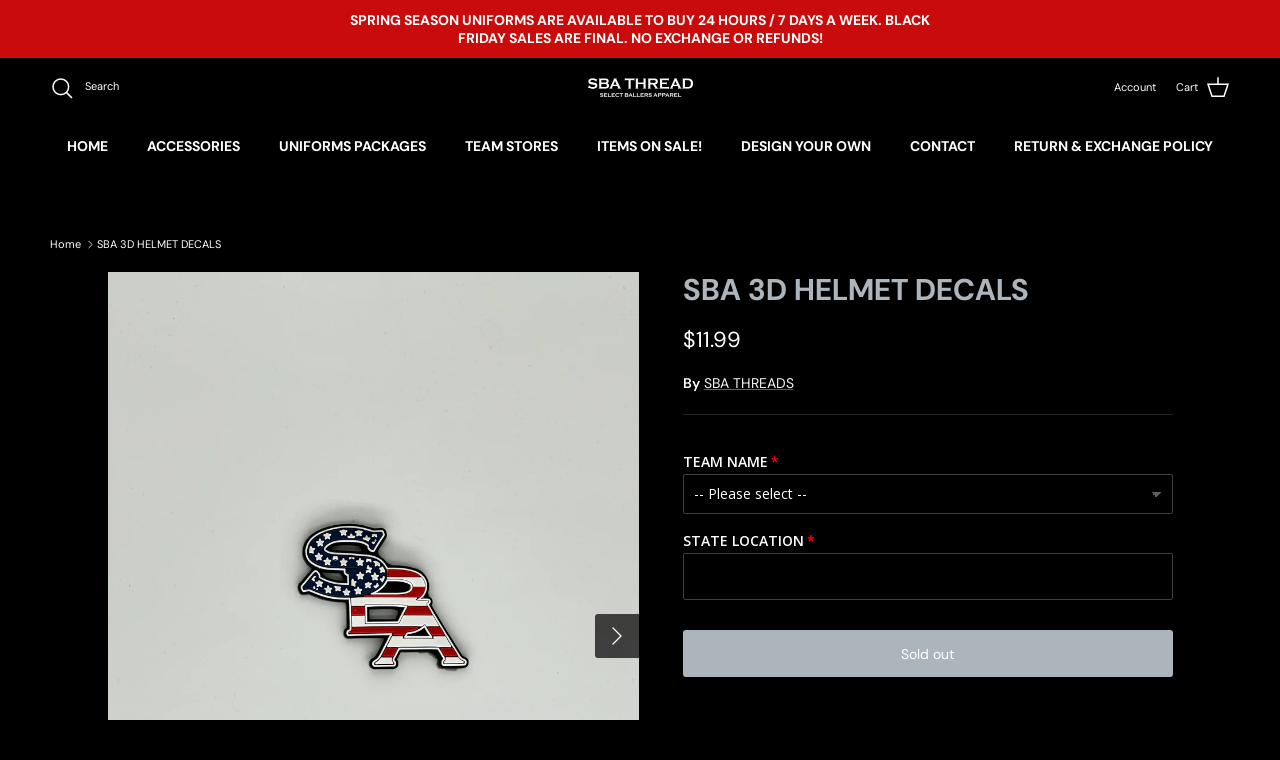

--- FILE ---
content_type: text/html; charset=utf-8
request_url: https://sbathreads.com/products/sba-3d-helmet-decals
body_size: 48600
content:
<!doctype html>
<html class="no-js" lang="en" dir="ltr">
<head>
               <script type='text/javascript'>var easylockdownLocationDisabled = true;</script> <script type='text/javascript' src='//sbathreads.com/apps/easylockdown/easylockdown-1.0.8.min.js' data-no-instant></script> <script type='text/javascript'>if( typeof InstantClick == 'object' ) easylockdown.clearData();</script> <style type="text/css">#easylockdown-password-form{padding:30px 0;text-align:center}#easylockdown-wrapper,.easylockdown-form-holder{display:inline-block}#easylockdown-password{vertical-align:top;margin-bottom:16px;padding:8px 15px;line-height:1.2em;outline:0;box-shadow:none}#easylockdown-password-error{display:none;color:#fb8077;text-align:left}#easylockdown-password-error.easylockdown-error{border:1px solid #fb8077}#easylockdown-password-form-button:not(.easylockdown-native-styles){vertical-align:top;display:inline-block!important;height:auto!important;padding:8px 15px;background:#777;border-radius:3px;color:#fff!important;line-height:1.2em;text-decoration:none!important}.easylockdown-instantclick-fix,.easylockdown-item-selector{position:absolute;z-index:-999;display:none;height:0;width:0;font-size:0;line-height:0}.easylockdown-collection-item[data-eld-loc-can],.easylockdown-item-selector+*,.easylockdown-item[data-eld-loc-can]{display:none}.easylockdown404-content-container{padding:50px;text-align:center}.easylockdown404-title-holder .easylockdown-title-404{display:block;margin:0 0 1rem;font-size:2rem;line-height:2.5rem}</style> 
















































<script type='text/javascript'>
  if( typeof easylockdown == 'object' ) {
    easylockdown.localeRootUrl = '';
    easylockdown.routerByLocation(); 

    easylockdown.onReady(function(e){
      easylockdown.hideAllLinks();
    });
  }
</script>
<meta charset="utf-8">
<meta name="viewport" content="width=device-width,initial-scale=1">
<title>SBA 3D HELMET DECALS &ndash; SBA THREAD</title><link rel="canonical" href="https://sbathreads.com/products/sba-3d-helmet-decals"><link rel="icon" href="//sbathreads.com/cdn/shop/files/SELECT_BALLERS_APPAREL_LOGO.png?crop=center&height=48&v=1734099091&width=48" type="image/png">
  <link rel="apple-touch-icon" href="//sbathreads.com/cdn/shop/files/SELECT_BALLERS_APPAREL_LOGO.png?crop=center&height=180&v=1734099091&width=180"><meta name="description" content="3 Dimensional batting helmet declare perfect for both baseball helmets helmets. Add this multi-layer 3D look to your favorite accessories. Baseball players love to wear 3D decals just like the Pros."><meta property="og:site_name" content="SBA THREAD">
<meta property="og:url" content="https://sbathreads.com/products/sba-3d-helmet-decals">
<meta property="og:title" content="SBA 3D HELMET DECALS">
<meta property="og:type" content="product">
<meta property="og:description" content="3 Dimensional batting helmet declare perfect for both baseball helmets helmets. Add this multi-layer 3D look to your favorite accessories. Baseball players love to wear 3D decals just like the Pros."><meta property="og:image" content="http://sbathreads.com/cdn/shop/files/IMG_4443.jpg?crop=center&height=1200&v=1714506933&width=1200">
  <meta property="og:image:secure_url" content="https://sbathreads.com/cdn/shop/files/IMG_4443.jpg?crop=center&height=1200&v=1714506933&width=1200">
  <meta property="og:image:width" content="3024">
  <meta property="og:image:height" content="4032"><meta property="og:price:amount" content="11.99">
  <meta property="og:price:currency" content="USD"><meta name="twitter:card" content="summary_large_image">
<meta name="twitter:title" content="SBA 3D HELMET DECALS">
<meta name="twitter:description" content="3 Dimensional batting helmet declare perfect for both baseball helmets helmets. Add this multi-layer 3D look to your favorite accessories. Baseball players love to wear 3D decals just like the Pros.">
<style>@font-face {
  font-family: "DM Sans";
  font-weight: 400;
  font-style: normal;
  font-display: fallback;
  src: url("//sbathreads.com/cdn/fonts/dm_sans/dmsans_n4.ec80bd4dd7e1a334c969c265873491ae56018d72.woff2") format("woff2"),
       url("//sbathreads.com/cdn/fonts/dm_sans/dmsans_n4.87bdd914d8a61247b911147ae68e754d695c58a6.woff") format("woff");
}
@font-face {
  font-family: "DM Sans";
  font-weight: 700;
  font-style: normal;
  font-display: fallback;
  src: url("//sbathreads.com/cdn/fonts/dm_sans/dmsans_n7.97e21d81502002291ea1de8aefb79170c6946ce5.woff2") format("woff2"),
       url("//sbathreads.com/cdn/fonts/dm_sans/dmsans_n7.af5c214f5116410ca1d53a2090665620e78e2e1b.woff") format("woff");
}
@font-face {
  font-family: "DM Sans";
  font-weight: 500;
  font-style: normal;
  font-display: fallback;
  src: url("//sbathreads.com/cdn/fonts/dm_sans/dmsans_n5.8a0f1984c77eb7186ceb87c4da2173ff65eb012e.woff2") format("woff2"),
       url("//sbathreads.com/cdn/fonts/dm_sans/dmsans_n5.9ad2e755a89e15b3d6c53259daad5fc9609888e6.woff") format("woff");
}
@font-face {
  font-family: "DM Sans";
  font-weight: 400;
  font-style: italic;
  font-display: fallback;
  src: url("//sbathreads.com/cdn/fonts/dm_sans/dmsans_i4.b8fe05e69ee95d5a53155c346957d8cbf5081c1a.woff2") format("woff2"),
       url("//sbathreads.com/cdn/fonts/dm_sans/dmsans_i4.403fe28ee2ea63e142575c0aa47684d65f8c23a0.woff") format("woff");
}
@font-face {
  font-family: "DM Sans";
  font-weight: 700;
  font-style: italic;
  font-display: fallback;
  src: url("//sbathreads.com/cdn/fonts/dm_sans/dmsans_i7.52b57f7d7342eb7255084623d98ab83fd96e7f9b.woff2") format("woff2"),
       url("//sbathreads.com/cdn/fonts/dm_sans/dmsans_i7.d5e14ef18a1d4a8ce78a4187580b4eb1759c2eda.woff") format("woff");
}
@font-face {
  font-family: "DM Sans";
  font-weight: 700;
  font-style: normal;
  font-display: fallback;
  src: url("//sbathreads.com/cdn/fonts/dm_sans/dmsans_n7.97e21d81502002291ea1de8aefb79170c6946ce5.woff2") format("woff2"),
       url("//sbathreads.com/cdn/fonts/dm_sans/dmsans_n7.af5c214f5116410ca1d53a2090665620e78e2e1b.woff") format("woff");
}
@font-face {
  font-family: Poppins;
  font-weight: 300;
  font-style: normal;
  font-display: fallback;
  src: url("//sbathreads.com/cdn/fonts/poppins/poppins_n3.05f58335c3209cce17da4f1f1ab324ebe2982441.woff2") format("woff2"),
       url("//sbathreads.com/cdn/fonts/poppins/poppins_n3.6971368e1f131d2c8ff8e3a44a36b577fdda3ff5.woff") format("woff");
}
@font-face {
  font-family: "DM Sans";
  font-weight: 700;
  font-style: normal;
  font-display: fallback;
  src: url("//sbathreads.com/cdn/fonts/dm_sans/dmsans_n7.97e21d81502002291ea1de8aefb79170c6946ce5.woff2") format("woff2"),
       url("//sbathreads.com/cdn/fonts/dm_sans/dmsans_n7.af5c214f5116410ca1d53a2090665620e78e2e1b.woff") format("woff");
}
@font-face {
  font-family: "DM Sans";
  font-weight: 600;
  font-style: normal;
  font-display: fallback;
  src: url("//sbathreads.com/cdn/fonts/dm_sans/dmsans_n6.70a2453ea926d613c6a2f89af05180d14b3a7c96.woff2") format("woff2"),
       url("//sbathreads.com/cdn/fonts/dm_sans/dmsans_n6.355605667bef215872257574b57fc097044f7e20.woff") format("woff");
}
:root {
  --page-container-width:          1480px;
  --reading-container-width:       720px;
  --divider-opacity:               0.14;
  --gutter-large:                  30px;
  --gutter-desktop:                20px;
  --gutter-mobile:                 16px;
  --section-padding:               50px;
  --larger-section-padding:        80px;
  --larger-section-padding-mobile: 60px;
  --largest-section-padding:       110px;
  --aos-animate-duration:          0.6s;

  --base-font-family:              "DM Sans", sans-serif;
  --base-font-weight:              400;
  --base-font-style:               normal;
  --heading-font-family:           "DM Sans", sans-serif;
  --heading-font-weight:           700;
  --heading-font-style:            normal;
  --logo-font-family:              Poppins, sans-serif;
  --logo-font-weight:              300;
  --logo-font-style:               normal;
  --nav-font-family:               "DM Sans", sans-serif;
  --nav-font-weight:               700;
  --nav-font-style:                normal;

  --base-text-size:14px;
  --base-line-height:              1.6;
  --input-text-size:16px;
  --smaller-text-size-1:11px;
  --smaller-text-size-2:14px;
  --smaller-text-size-3:11px;
  --smaller-text-size-4:10px;
  --larger-text-size:30px;
  --super-large-text-size:53px;
  --super-large-mobile-text-size:24px;
  --larger-mobile-text-size:24px;
  --logo-text-size:24px;--btn-letter-spacing: normal;
    --btn-text-transform: none;
    --button-text-size:  14px;
    --quickbuy-button-text-size: 14px;
    --small-feature-link-font-size: 1em;
    --input-btn-padding-top:             1em;
    --input-btn-padding-bottom:          1em;--heading-text-transform:uppercase;
  --nav-text-size:                      14px;
  --mobile-menu-font-weight:            600;

  --body-bg-color:                      0 0 0;
  --bg-color:                           0 0 0;
  --body-text-color:                    255 255 255;
  --text-color:                         255 255 255;

  --header-text-col:                    #ffffff;--header-text-hover-col:             var(--main-nav-link-hover-col);--header-bg-col:                     #000000;
  --heading-color:                     172 180 188;
  --body-heading-color:                172 180 188;
  --heading-divider-col:               #000000;

  --logo-col:                          #202223;
  --main-nav-bg:                       #000000;
  --main-nav-link-col:                 #ffffff;
  --main-nav-link-hover-col:           #ffffff;
  --main-nav-link-featured-col:        #ffffff;

  --link-color:                        246 246 246;
  --body-link-color:                   246 246 246;

  --btn-bg-color:                        172 180 188;
  --btn-bg-hover-color:                  246 246 246;
  --btn-border-color:                    172 180 188;
  --btn-border-hover-color:              246 246 246;
  --btn-text-color:                      255 255 255;
  --btn-text-hover-color:                255 255 255;--btn-alt-bg-color:                    255 255 255;
  --btn-alt-text-color:                  0 0 0;
  --btn-alt-border-color:                255 255 255;
  --btn-alt-border-hover-color:          255 255 255;--btn-ter-bg-color:                    20 20 20;
  --btn-ter-text-color:                  255 255 255;
  --btn-ter-bg-hover-color:              172 180 188;
  --btn-ter-text-hover-color:            255 255 255;--btn-border-radius: 3px;--color-scheme-default:                             #000000;
  --color-scheme-default-color:                       0 0 0;
  --color-scheme-default-text-color:                  255 255 255;
  --color-scheme-default-head-color:                  172 180 188;
  --color-scheme-default-link-color:                  246 246 246;
  --color-scheme-default-btn-text-color:              255 255 255;
  --color-scheme-default-btn-text-hover-color:        255 255 255;
  --color-scheme-default-btn-bg-color:                172 180 188;
  --color-scheme-default-btn-bg-hover-color:          246 246 246;
  --color-scheme-default-btn-border-color:            172 180 188;
  --color-scheme-default-btn-border-hover-color:      246 246 246;
  --color-scheme-default-btn-alt-text-color:          0 0 0;
  --color-scheme-default-btn-alt-bg-color:            255 255 255;
  --color-scheme-default-btn-alt-border-color:        255 255 255;
  --color-scheme-default-btn-alt-border-hover-color:  255 255 255;

  --color-scheme-1:                             #000000;
  --color-scheme-1-color:                       0 0 0;
  --color-scheme-1-text-color:                  255 255 255;
  --color-scheme-1-head-color:                  172 180 188;
  --color-scheme-1-link-color:                  109 113 117;
  --color-scheme-1-btn-text-color:              255 255 255;
  --color-scheme-1-btn-text-hover-color:        255 255 255;
  --color-scheme-1-btn-bg-color:                172 180 188;
  --color-scheme-1-btn-bg-hover-color:          109 113 117;
  --color-scheme-1-btn-border-color:            172 180 188;
  --color-scheme-1-btn-border-hover-color:      109 113 117;
  --color-scheme-1-btn-alt-text-color:          0 0 0;
  --color-scheme-1-btn-alt-bg-color:            255 255 255;
  --color-scheme-1-btn-alt-border-color:        0 0 0;
  --color-scheme-1-btn-alt-border-hover-color:  0 0 0;

  --color-scheme-2:                             #f6f6f6;
  --color-scheme-2-color:                       246 246 246;
  --color-scheme-2-text-color:                  255 255 255;
  --color-scheme-2-head-color:                  32 34 35;
  --color-scheme-2-link-color:                  32 34 35;
  --color-scheme-2-btn-text-color:              255 255 255;
  --color-scheme-2-btn-text-hover-color:        255 255 255;
  --color-scheme-2-btn-bg-color:                0 0 0;
  --color-scheme-2-btn-bg-hover-color:          32 34 35;
  --color-scheme-2-btn-border-color:            0 0 0;
  --color-scheme-2-btn-border-hover-color:      32 34 35;
  --color-scheme-2-btn-alt-text-color:          255 255 255;
  --color-scheme-2-btn-alt-bg-color:            172 180 188;
  --color-scheme-2-btn-alt-border-color:        255 255 255;
  --color-scheme-2-btn-alt-border-hover-color:  255 255 255;

  /* Shop Pay payment terms */
  --payment-terms-background-color:    #000000;--quickbuy-bg: 0 0 0;--body-input-background-color:       rgb(var(--body-bg-color));
  --input-background-color:            rgb(var(--body-bg-color));
  --body-input-text-color:             var(--body-text-color);
  --input-text-color:                  var(--body-text-color);
  --body-input-border-color:           rgb(64, 64, 64);
  --input-border-color:                rgb(64, 64, 64);
  --input-border-color-hover:          rgb(140, 140, 140);
  --input-border-color-active:         rgb(255, 255, 255);

  --swatch-cross-svg:                  url("data:image/svg+xml,%3Csvg xmlns='http://www.w3.org/2000/svg' width='240' height='240' viewBox='0 0 24 24' fill='none' stroke='rgb(64, 64, 64)' stroke-width='0.09' preserveAspectRatio='none' %3E%3Cline x1='24' y1='0' x2='0' y2='24'%3E%3C/line%3E%3C/svg%3E");
  --swatch-cross-hover:                url("data:image/svg+xml,%3Csvg xmlns='http://www.w3.org/2000/svg' width='240' height='240' viewBox='0 0 24 24' fill='none' stroke='rgb(140, 140, 140)' stroke-width='0.09' preserveAspectRatio='none' %3E%3Cline x1='24' y1='0' x2='0' y2='24'%3E%3C/line%3E%3C/svg%3E");
  --swatch-cross-active:               url("data:image/svg+xml,%3Csvg xmlns='http://www.w3.org/2000/svg' width='240' height='240' viewBox='0 0 24 24' fill='none' stroke='rgb(255, 255, 255)' stroke-width='0.09' preserveAspectRatio='none' %3E%3Cline x1='24' y1='0' x2='0' y2='24'%3E%3C/line%3E%3C/svg%3E");

  --footer-divider-col:                #eeeeee;
  --footer-text-col:                   255 255 255;
  --footer-heading-col:                172 180 188;
  --footer-bg:                         #000000;--product-label-overlay-justify: flex-start;--product-label-overlay-align: flex-end;--product-label-overlay-reduction-text:   #ffffff;
  --product-label-overlay-reduction-bg:     #ffffff;
  --product-label-overlay-stock-text:       #6d7175;
  --product-label-overlay-stock-bg:         #ffffff;
  --product-label-overlay-new-text:         #ffffff;
  --product-label-overlay-new-bg:           #acb4bc;
  --product-label-overlay-meta-text:        #ffffff;
  --product-label-overlay-meta-bg:          #202223;
  --product-label-sale-text:                #ffffff;
  --product-label-sold-text:                #202223;
  --product-label-preorder-text:            #60a57e;

  --product-block-crop-align:               center;

  
  --product-block-price-align:              flex-start;
  --product-block-price-item-margin-start:  initial;
  --product-block-price-item-margin-end:    .5rem;
  

  --collection-block-image-position:   center center;

  --swatch-picker-image-size:          60px;
  --swatch-crop-align:                 center center;

  --image-overlay-text-color:          255 255 255;--image-overlay-bg:                  rgba(0, 0, 0, 0.1);
  --image-overlay-shadow-start:        rgb(0 0 0 / 0.15);
  --image-overlay-box-opacity:         1.0;.image-overlay--bg-box .text-overlay .text-overlay__text {
      --image-overlay-box-bg: 0 0 0;
      --heading-color: var(--body-heading-color);
      --text-color: var(--body-text-color);
      --link-color: var(--body-link-color);
    }--product-inventory-ok-box-color:            #f2faf0;
  --product-inventory-ok-text-color:           #108043;
  --product-inventory-ok-icon-box-fill-color:  #fff;
  --product-inventory-low-box-color:           #fcf1cd;
  --product-inventory-low-text-color:          #dd9a1a;
  --product-inventory-low-icon-box-fill-color: #fff;
  --product-inventory-low-text-color-channels: 16, 128, 67;
  --product-inventory-ok-text-color-channels:  221, 154, 26;

  --rating-star-color: 246 165 41;
}::selection {
    background: rgb(var(--body-heading-color));
    color: rgb(var(--body-bg-color));
  }
  ::-moz-selection {
    background: rgb(var(--body-heading-color));
    color: rgb(var(--body-bg-color));
  }.use-color-scheme--default {
  --product-label-sale-text:           #ffffff;
  --product-label-sold-text:           #202223;
  --product-label-preorder-text:       #60a57e;
  --input-background-color:            rgb(var(--body-bg-color));
  --input-text-color:                  var(--body-input-text-color);
  --input-border-color:                rgb(64, 64, 64);
  --input-border-color-hover:          rgb(140, 140, 140);
  --input-border-color-active:         rgb(255, 255, 255);
}</style>

  <link href="//sbathreads.com/cdn/shop/t/2/assets/main.css?v=98332359397807725241707767202" rel="stylesheet" type="text/css" media="all" />
<link rel="preload" as="font" href="//sbathreads.com/cdn/fonts/dm_sans/dmsans_n4.ec80bd4dd7e1a334c969c265873491ae56018d72.woff2" type="font/woff2" crossorigin><link rel="preload" as="font" href="//sbathreads.com/cdn/fonts/dm_sans/dmsans_n7.97e21d81502002291ea1de8aefb79170c6946ce5.woff2" type="font/woff2" crossorigin><script>
    document.documentElement.className = document.documentElement.className.replace('no-js', 'js');

    window.theme = {
      info: {
        name: 'Symmetry',
        version: '7.1.2'
      },
      device: {
        hasTouch: window.matchMedia('(any-pointer: coarse)').matches,
        hasHover: window.matchMedia('(hover: hover)').matches
      },
      mediaQueries: {
        md: '(min-width: 768px)',
        productMediaCarouselBreak: '(min-width: 1041px)'
      },
      routes: {
        base: 'https://sbathreads.com',
        cart: '/cart',
        cartAdd: '/cart/add.js',
        cartUpdate: '/cart/update.js',
        predictiveSearch: '/search/suggest'
      },
      strings: {
        cartTermsConfirmation: "You must agree to the terms and conditions before continuing.",
        cartItemsQuantityError: "You can only add [QUANTITY] of this item to your cart.",
        generalSearchViewAll: "View all search results",
        noStock: "Sold out",
        noVariant: "Unavailable",
        productsProductChooseA: "Choose a",
        generalSearchPages: "Pages",
        generalSearchNoResultsWithoutTerms: "Sorry, we couldnʼt find any results",
        shippingCalculator: {
          singleRate: "There is one shipping rate for this destination:",
          multipleRates: "There are multiple shipping rates for this destination:",
          noRates: "We do not ship to this destination."
        }
      },
      settings: {
        moneyWithCurrencyFormat: "${{amount}} USD",
        cartType: "drawer",
        afterAddToCart: "notification",
        quickbuyStyle: "button",
        externalLinksNewTab: true,
        internalLinksSmoothScroll: true
      }
    }

    theme.inlineNavigationCheck = function() {
      var pageHeader = document.querySelector('.pageheader'),
          inlineNavContainer = pageHeader.querySelector('.logo-area__left__inner'),
          inlineNav = inlineNavContainer.querySelector('.navigation--left');
      if (inlineNav && getComputedStyle(inlineNav).display != 'none') {
        var inlineMenuCentered = document.querySelector('.pageheader--layout-inline-menu-center'),
            logoContainer = document.querySelector('.logo-area__middle__inner');
        if(inlineMenuCentered) {
          var rightWidth = document.querySelector('.logo-area__right__inner').clientWidth,
              middleWidth = logoContainer.clientWidth,
              logoArea = document.querySelector('.logo-area'),
              computedLogoAreaStyle = getComputedStyle(logoArea),
              logoAreaInnerWidth = logoArea.clientWidth - Math.ceil(parseFloat(computedLogoAreaStyle.paddingLeft)) - Math.ceil(parseFloat(computedLogoAreaStyle.paddingRight)),
              availableNavWidth = logoAreaInnerWidth - Math.max(rightWidth, middleWidth) * 2 - 40;
          inlineNavContainer.style.maxWidth = availableNavWidth + 'px';
        }

        var firstInlineNavLink = inlineNav.querySelector('.navigation__item:first-child'),
            lastInlineNavLink = inlineNav.querySelector('.navigation__item:last-child');
        if (lastInlineNavLink) {
          var inlineNavWidth = null;
          if(document.querySelector('html[dir=rtl]')) {
            inlineNavWidth = firstInlineNavLink.offsetLeft - lastInlineNavLink.offsetLeft + firstInlineNavLink.offsetWidth;
          } else {
            inlineNavWidth = lastInlineNavLink.offsetLeft - firstInlineNavLink.offsetLeft + lastInlineNavLink.offsetWidth;
          }
          if (inlineNavContainer.offsetWidth >= inlineNavWidth) {
            pageHeader.classList.add('pageheader--layout-inline-permitted');
            var tallLogo = logoContainer.clientHeight > lastInlineNavLink.clientHeight + 20;
            if (tallLogo) {
              inlineNav.classList.add('navigation--tight-underline');
            } else {
              inlineNav.classList.remove('navigation--tight-underline');
            }
          } else {
            pageHeader.classList.remove('pageheader--layout-inline-permitted');
          }
        }
      }
    };

    theme.setInitialHeaderHeightProperty = () => {
      const section = document.querySelector('.section-header');
      if (section) {
        document.documentElement.style.setProperty('--theme-header-height', Math.ceil(section.clientHeight) + 'px');
      }
    };
  </script>

  <script src="//sbathreads.com/cdn/shop/t/2/assets/main.js?v=66933730433444639621707767202" defer></script>
    <script src="//sbathreads.com/cdn/shop/t/2/assets/animate-on-scroll.js?v=15249566486942820451707767202" defer></script>
    <link href="//sbathreads.com/cdn/shop/t/2/assets/animate-on-scroll.css?v=35216439550296132921707767202" rel="stylesheet" type="text/css" media="all" />
  

  <script>window.performance && window.performance.mark && window.performance.mark('shopify.content_for_header.start');</script><meta id="shopify-digital-wallet" name="shopify-digital-wallet" content="/63725699238/digital_wallets/dialog">
<meta name="shopify-checkout-api-token" content="3f64ab57a9657a8d2b4779db41d6a7df">
<link rel="alternate" type="application/json+oembed" href="https://sbathreads.com/products/sba-3d-helmet-decals.oembed">
<script async="async" src="/checkouts/internal/preloads.js?locale=en-US"></script>
<script id="apple-pay-shop-capabilities" type="application/json">{"shopId":63725699238,"countryCode":"US","currencyCode":"USD","merchantCapabilities":["supports3DS"],"merchantId":"gid:\/\/shopify\/Shop\/63725699238","merchantName":"SBA THREAD","requiredBillingContactFields":["postalAddress","email","phone"],"requiredShippingContactFields":["postalAddress","email","phone"],"shippingType":"shipping","supportedNetworks":["visa","masterCard","amex","discover","elo","jcb"],"total":{"type":"pending","label":"SBA THREAD","amount":"1.00"},"shopifyPaymentsEnabled":true,"supportsSubscriptions":true}</script>
<script id="shopify-features" type="application/json">{"accessToken":"3f64ab57a9657a8d2b4779db41d6a7df","betas":["rich-media-storefront-analytics"],"domain":"sbathreads.com","predictiveSearch":true,"shopId":63725699238,"locale":"en"}</script>
<script>var Shopify = Shopify || {};
Shopify.shop = "80e25c-4.myshopify.com";
Shopify.locale = "en";
Shopify.currency = {"active":"USD","rate":"1.0"};
Shopify.country = "US";
Shopify.theme = {"name":"Symmetry","id":135254769830,"schema_name":"Symmetry","schema_version":"7.1.2","theme_store_id":568,"role":"main"};
Shopify.theme.handle = "null";
Shopify.theme.style = {"id":null,"handle":null};
Shopify.cdnHost = "sbathreads.com/cdn";
Shopify.routes = Shopify.routes || {};
Shopify.routes.root = "/";</script>
<script type="module">!function(o){(o.Shopify=o.Shopify||{}).modules=!0}(window);</script>
<script>!function(o){function n(){var o=[];function n(){o.push(Array.prototype.slice.apply(arguments))}return n.q=o,n}var t=o.Shopify=o.Shopify||{};t.loadFeatures=n(),t.autoloadFeatures=n()}(window);</script>
<script id="shop-js-analytics" type="application/json">{"pageType":"product"}</script>
<script defer="defer" async type="module" src="//sbathreads.com/cdn/shopifycloud/shop-js/modules/v2/client.init-shop-cart-sync_DtuiiIyl.en.esm.js"></script>
<script defer="defer" async type="module" src="//sbathreads.com/cdn/shopifycloud/shop-js/modules/v2/chunk.common_CUHEfi5Q.esm.js"></script>
<script type="module">
  await import("//sbathreads.com/cdn/shopifycloud/shop-js/modules/v2/client.init-shop-cart-sync_DtuiiIyl.en.esm.js");
await import("//sbathreads.com/cdn/shopifycloud/shop-js/modules/v2/chunk.common_CUHEfi5Q.esm.js");

  window.Shopify.SignInWithShop?.initShopCartSync?.({"fedCMEnabled":true,"windoidEnabled":true});

</script>
<script>(function() {
  var isLoaded = false;
  function asyncLoad() {
    if (isLoaded) return;
    isLoaded = true;
    var urls = ["\/\/cdn.shopify.com\/proxy\/6ac4faaef0912380cec1880a1f45bbbdb7e4e2cc62151a7184917b6c11c31b9e\/static.cdn.printful.com\/static\/js\/external\/shopify-product-customizer.js?v=0.28\u0026shop=80e25c-4.myshopify.com\u0026sp-cache-control=cHVibGljLCBtYXgtYWdlPTkwMA","https:\/\/sdks.automizely.com\/conversions\/v1\/conversions.js?app_connection_id=64708fa7826241cab219ab29875c0d22\u0026mapped_org_id=9adc6e000b0c0c3e2f35af552ac73a14_v1\u0026shop=80e25c-4.myshopify.com","\/\/cdn.shopify.com\/proxy\/e57a16de79b1f4f0c2a0e6a11cb6723dbf380400a63e1ea2ea7f3551b9103a09\/shopify.livechatinc.com\/api\/v2\/script\/8c17e0ab-2005-40bc-979c-9f20aedab4b1\/widget.js?shop=80e25c-4.myshopify.com\u0026sp-cache-control=cHVibGljLCBtYXgtYWdlPTkwMA","https:\/\/termsandconditionscheckbox.com\/frontend\/app_terms.js?shop=80e25c-4.myshopify.com"];
    for (var i = 0; i < urls.length; i++) {
      var s = document.createElement('script');
      s.type = 'text/javascript';
      s.async = true;
      s.src = urls[i];
      var x = document.getElementsByTagName('script')[0];
      x.parentNode.insertBefore(s, x);
    }
  };
  if(window.attachEvent) {
    window.attachEvent('onload', asyncLoad);
  } else {
    window.addEventListener('load', asyncLoad, false);
  }
})();</script>
<script id="__st">var __st={"a":63725699238,"offset":-18000,"reqid":"b9dc8611-ec5b-40f7-aba9-c63b8381903e-1767294699","pageurl":"sbathreads.com\/products\/sba-3d-helmet-decals","u":"1ec5dff53e88","p":"product","rtyp":"product","rid":8108390744230};</script>
<script>window.ShopifyPaypalV4VisibilityTracking = true;</script>
<script id="captcha-bootstrap">!function(){'use strict';const t='contact',e='account',n='new_comment',o=[[t,t],['blogs',n],['comments',n],[t,'customer']],c=[[e,'customer_login'],[e,'guest_login'],[e,'recover_customer_password'],[e,'create_customer']],r=t=>t.map((([t,e])=>`form[action*='/${t}']:not([data-nocaptcha='true']) input[name='form_type'][value='${e}']`)).join(','),a=t=>()=>t?[...document.querySelectorAll(t)].map((t=>t.form)):[];function s(){const t=[...o],e=r(t);return a(e)}const i='password',u='form_key',d=['recaptcha-v3-token','g-recaptcha-response','h-captcha-response',i],f=()=>{try{return window.sessionStorage}catch{return}},m='__shopify_v',_=t=>t.elements[u];function p(t,e,n=!1){try{const o=window.sessionStorage,c=JSON.parse(o.getItem(e)),{data:r}=function(t){const{data:e,action:n}=t;return t[m]||n?{data:e,action:n}:{data:t,action:n}}(c);for(const[e,n]of Object.entries(r))t.elements[e]&&(t.elements[e].value=n);n&&o.removeItem(e)}catch(o){console.error('form repopulation failed',{error:o})}}const l='form_type',E='cptcha';function T(t){t.dataset[E]=!0}const w=window,h=w.document,L='Shopify',v='ce_forms',y='captcha';let A=!1;((t,e)=>{const n=(g='f06e6c50-85a8-45c8-87d0-21a2b65856fe',I='https://cdn.shopify.com/shopifycloud/storefront-forms-hcaptcha/ce_storefront_forms_captcha_hcaptcha.v1.5.2.iife.js',D={infoText:'Protected by hCaptcha',privacyText:'Privacy',termsText:'Terms'},(t,e,n)=>{const o=w[L][v],c=o.bindForm;if(c)return c(t,g,e,D).then(n);var r;o.q.push([[t,g,e,D],n]),r=I,A||(h.body.append(Object.assign(h.createElement('script'),{id:'captcha-provider',async:!0,src:r})),A=!0)});var g,I,D;w[L]=w[L]||{},w[L][v]=w[L][v]||{},w[L][v].q=[],w[L][y]=w[L][y]||{},w[L][y].protect=function(t,e){n(t,void 0,e),T(t)},Object.freeze(w[L][y]),function(t,e,n,w,h,L){const[v,y,A,g]=function(t,e,n){const i=e?o:[],u=t?c:[],d=[...i,...u],f=r(d),m=r(i),_=r(d.filter((([t,e])=>n.includes(e))));return[a(f),a(m),a(_),s()]}(w,h,L),I=t=>{const e=t.target;return e instanceof HTMLFormElement?e:e&&e.form},D=t=>v().includes(t);t.addEventListener('submit',(t=>{const e=I(t);if(!e)return;const n=D(e)&&!e.dataset.hcaptchaBound&&!e.dataset.recaptchaBound,o=_(e),c=g().includes(e)&&(!o||!o.value);(n||c)&&t.preventDefault(),c&&!n&&(function(t){try{if(!f())return;!function(t){const e=f();if(!e)return;const n=_(t);if(!n)return;const o=n.value;o&&e.removeItem(o)}(t);const e=Array.from(Array(32),(()=>Math.random().toString(36)[2])).join('');!function(t,e){_(t)||t.append(Object.assign(document.createElement('input'),{type:'hidden',name:u})),t.elements[u].value=e}(t,e),function(t,e){const n=f();if(!n)return;const o=[...t.querySelectorAll(`input[type='${i}']`)].map((({name:t})=>t)),c=[...d,...o],r={};for(const[a,s]of new FormData(t).entries())c.includes(a)||(r[a]=s);n.setItem(e,JSON.stringify({[m]:1,action:t.action,data:r}))}(t,e)}catch(e){console.error('failed to persist form',e)}}(e),e.submit())}));const S=(t,e)=>{t&&!t.dataset[E]&&(n(t,e.some((e=>e===t))),T(t))};for(const o of['focusin','change'])t.addEventListener(o,(t=>{const e=I(t);D(e)&&S(e,y())}));const B=e.get('form_key'),M=e.get(l),P=B&&M;t.addEventListener('DOMContentLoaded',(()=>{const t=y();if(P)for(const e of t)e.elements[l].value===M&&p(e,B);[...new Set([...A(),...v().filter((t=>'true'===t.dataset.shopifyCaptcha))])].forEach((e=>S(e,t)))}))}(h,new URLSearchParams(w.location.search),n,t,e,['guest_login'])})(!0,!0)}();</script>
<script integrity="sha256-4kQ18oKyAcykRKYeNunJcIwy7WH5gtpwJnB7kiuLZ1E=" data-source-attribution="shopify.loadfeatures" defer="defer" src="//sbathreads.com/cdn/shopifycloud/storefront/assets/storefront/load_feature-a0a9edcb.js" crossorigin="anonymous"></script>
<script data-source-attribution="shopify.dynamic_checkout.dynamic.init">var Shopify=Shopify||{};Shopify.PaymentButton=Shopify.PaymentButton||{isStorefrontPortableWallets:!0,init:function(){window.Shopify.PaymentButton.init=function(){};var t=document.createElement("script");t.src="https://sbathreads.com/cdn/shopifycloud/portable-wallets/latest/portable-wallets.en.js",t.type="module",document.head.appendChild(t)}};
</script>
<script data-source-attribution="shopify.dynamic_checkout.buyer_consent">
  function portableWalletsHideBuyerConsent(e){var t=document.getElementById("shopify-buyer-consent"),n=document.getElementById("shopify-subscription-policy-button");t&&n&&(t.classList.add("hidden"),t.setAttribute("aria-hidden","true"),n.removeEventListener("click",e))}function portableWalletsShowBuyerConsent(e){var t=document.getElementById("shopify-buyer-consent"),n=document.getElementById("shopify-subscription-policy-button");t&&n&&(t.classList.remove("hidden"),t.removeAttribute("aria-hidden"),n.addEventListener("click",e))}window.Shopify?.PaymentButton&&(window.Shopify.PaymentButton.hideBuyerConsent=portableWalletsHideBuyerConsent,window.Shopify.PaymentButton.showBuyerConsent=portableWalletsShowBuyerConsent);
</script>
<script data-source-attribution="shopify.dynamic_checkout.cart.bootstrap">document.addEventListener("DOMContentLoaded",(function(){function t(){return document.querySelector("shopify-accelerated-checkout-cart, shopify-accelerated-checkout")}if(t())Shopify.PaymentButton.init();else{new MutationObserver((function(e,n){t()&&(Shopify.PaymentButton.init(),n.disconnect())})).observe(document.body,{childList:!0,subtree:!0})}}));
</script>
<link id="shopify-accelerated-checkout-styles" rel="stylesheet" media="screen" href="https://sbathreads.com/cdn/shopifycloud/portable-wallets/latest/accelerated-checkout-backwards-compat.css" crossorigin="anonymous">
<style id="shopify-accelerated-checkout-cart">
        #shopify-buyer-consent {
  margin-top: 1em;
  display: inline-block;
  width: 100%;
}

#shopify-buyer-consent.hidden {
  display: none;
}

#shopify-subscription-policy-button {
  background: none;
  border: none;
  padding: 0;
  text-decoration: underline;
  font-size: inherit;
  cursor: pointer;
}

#shopify-subscription-policy-button::before {
  box-shadow: none;
}

      </style>
<script id="sections-script" data-sections="related-products" defer="defer" src="//sbathreads.com/cdn/shop/t/2/compiled_assets/scripts.js?1066"></script>
<script>window.performance && window.performance.mark && window.performance.mark('shopify.content_for_header.end');</script>
<!-- CC Custom Head Start --><!-- CC Custom Head End --><script src="https://cdn.shopify.com/extensions/019b4f97-4b88-778a-b9ef-839c90a9451e/js-client-208/assets/pushowl-shopify.js" type="text/javascript" defer="defer"></script>
<script src="https://cdn.shopify.com/extensions/019b216e-5c7f-7be3-b9d9-d00a942f3cf0/option-cli3-368/assets/gpomain.js" type="text/javascript" defer="defer"></script>
<link href="https://monorail-edge.shopifysvc.com" rel="dns-prefetch">
<script>(function(){if ("sendBeacon" in navigator && "performance" in window) {try {var session_token_from_headers = performance.getEntriesByType('navigation')[0].serverTiming.find(x => x.name == '_s').description;} catch {var session_token_from_headers = undefined;}var session_cookie_matches = document.cookie.match(/_shopify_s=([^;]*)/);var session_token_from_cookie = session_cookie_matches && session_cookie_matches.length === 2 ? session_cookie_matches[1] : "";var session_token = session_token_from_headers || session_token_from_cookie || "";function handle_abandonment_event(e) {var entries = performance.getEntries().filter(function(entry) {return /monorail-edge.shopifysvc.com/.test(entry.name);});if (!window.abandonment_tracked && entries.length === 0) {window.abandonment_tracked = true;var currentMs = Date.now();var navigation_start = performance.timing.navigationStart;var payload = {shop_id: 63725699238,url: window.location.href,navigation_start,duration: currentMs - navigation_start,session_token,page_type: "product"};window.navigator.sendBeacon("https://monorail-edge.shopifysvc.com/v1/produce", JSON.stringify({schema_id: "online_store_buyer_site_abandonment/1.1",payload: payload,metadata: {event_created_at_ms: currentMs,event_sent_at_ms: currentMs}}));}}window.addEventListener('pagehide', handle_abandonment_event);}}());</script>
<script id="web-pixels-manager-setup">(function e(e,d,r,n,o){if(void 0===o&&(o={}),!Boolean(null===(a=null===(i=window.Shopify)||void 0===i?void 0:i.analytics)||void 0===a?void 0:a.replayQueue)){var i,a;window.Shopify=window.Shopify||{};var t=window.Shopify;t.analytics=t.analytics||{};var s=t.analytics;s.replayQueue=[],s.publish=function(e,d,r){return s.replayQueue.push([e,d,r]),!0};try{self.performance.mark("wpm:start")}catch(e){}var l=function(){var e={modern:/Edge?\/(1{2}[4-9]|1[2-9]\d|[2-9]\d{2}|\d{4,})\.\d+(\.\d+|)|Firefox\/(1{2}[4-9]|1[2-9]\d|[2-9]\d{2}|\d{4,})\.\d+(\.\d+|)|Chrom(ium|e)\/(9{2}|\d{3,})\.\d+(\.\d+|)|(Maci|X1{2}).+ Version\/(15\.\d+|(1[6-9]|[2-9]\d|\d{3,})\.\d+)([,.]\d+|)( \(\w+\)|)( Mobile\/\w+|) Safari\/|Chrome.+OPR\/(9{2}|\d{3,})\.\d+\.\d+|(CPU[ +]OS|iPhone[ +]OS|CPU[ +]iPhone|CPU IPhone OS|CPU iPad OS)[ +]+(15[._]\d+|(1[6-9]|[2-9]\d|\d{3,})[._]\d+)([._]\d+|)|Android:?[ /-](13[3-9]|1[4-9]\d|[2-9]\d{2}|\d{4,})(\.\d+|)(\.\d+|)|Android.+Firefox\/(13[5-9]|1[4-9]\d|[2-9]\d{2}|\d{4,})\.\d+(\.\d+|)|Android.+Chrom(ium|e)\/(13[3-9]|1[4-9]\d|[2-9]\d{2}|\d{4,})\.\d+(\.\d+|)|SamsungBrowser\/([2-9]\d|\d{3,})\.\d+/,legacy:/Edge?\/(1[6-9]|[2-9]\d|\d{3,})\.\d+(\.\d+|)|Firefox\/(5[4-9]|[6-9]\d|\d{3,})\.\d+(\.\d+|)|Chrom(ium|e)\/(5[1-9]|[6-9]\d|\d{3,})\.\d+(\.\d+|)([\d.]+$|.*Safari\/(?![\d.]+ Edge\/[\d.]+$))|(Maci|X1{2}).+ Version\/(10\.\d+|(1[1-9]|[2-9]\d|\d{3,})\.\d+)([,.]\d+|)( \(\w+\)|)( Mobile\/\w+|) Safari\/|Chrome.+OPR\/(3[89]|[4-9]\d|\d{3,})\.\d+\.\d+|(CPU[ +]OS|iPhone[ +]OS|CPU[ +]iPhone|CPU IPhone OS|CPU iPad OS)[ +]+(10[._]\d+|(1[1-9]|[2-9]\d|\d{3,})[._]\d+)([._]\d+|)|Android:?[ /-](13[3-9]|1[4-9]\d|[2-9]\d{2}|\d{4,})(\.\d+|)(\.\d+|)|Mobile Safari.+OPR\/([89]\d|\d{3,})\.\d+\.\d+|Android.+Firefox\/(13[5-9]|1[4-9]\d|[2-9]\d{2}|\d{4,})\.\d+(\.\d+|)|Android.+Chrom(ium|e)\/(13[3-9]|1[4-9]\d|[2-9]\d{2}|\d{4,})\.\d+(\.\d+|)|Android.+(UC? ?Browser|UCWEB|U3)[ /]?(15\.([5-9]|\d{2,})|(1[6-9]|[2-9]\d|\d{3,})\.\d+)\.\d+|SamsungBrowser\/(5\.\d+|([6-9]|\d{2,})\.\d+)|Android.+MQ{2}Browser\/(14(\.(9|\d{2,})|)|(1[5-9]|[2-9]\d|\d{3,})(\.\d+|))(\.\d+|)|K[Aa][Ii]OS\/(3\.\d+|([4-9]|\d{2,})\.\d+)(\.\d+|)/},d=e.modern,r=e.legacy,n=navigator.userAgent;return n.match(d)?"modern":n.match(r)?"legacy":"unknown"}(),u="modern"===l?"modern":"legacy",c=(null!=n?n:{modern:"",legacy:""})[u],f=function(e){return[e.baseUrl,"/wpm","/b",e.hashVersion,"modern"===e.buildTarget?"m":"l",".js"].join("")}({baseUrl:d,hashVersion:r,buildTarget:u}),m=function(e){var d=e.version,r=e.bundleTarget,n=e.surface,o=e.pageUrl,i=e.monorailEndpoint;return{emit:function(e){var a=e.status,t=e.errorMsg,s=(new Date).getTime(),l=JSON.stringify({metadata:{event_sent_at_ms:s},events:[{schema_id:"web_pixels_manager_load/3.1",payload:{version:d,bundle_target:r,page_url:o,status:a,surface:n,error_msg:t},metadata:{event_created_at_ms:s}}]});if(!i)return console&&console.warn&&console.warn("[Web Pixels Manager] No Monorail endpoint provided, skipping logging."),!1;try{return self.navigator.sendBeacon.bind(self.navigator)(i,l)}catch(e){}var u=new XMLHttpRequest;try{return u.open("POST",i,!0),u.setRequestHeader("Content-Type","text/plain"),u.send(l),!0}catch(e){return console&&console.warn&&console.warn("[Web Pixels Manager] Got an unhandled error while logging to Monorail."),!1}}}}({version:r,bundleTarget:l,surface:e.surface,pageUrl:self.location.href,monorailEndpoint:e.monorailEndpoint});try{o.browserTarget=l,function(e){var d=e.src,r=e.async,n=void 0===r||r,o=e.onload,i=e.onerror,a=e.sri,t=e.scriptDataAttributes,s=void 0===t?{}:t,l=document.createElement("script"),u=document.querySelector("head"),c=document.querySelector("body");if(l.async=n,l.src=d,a&&(l.integrity=a,l.crossOrigin="anonymous"),s)for(var f in s)if(Object.prototype.hasOwnProperty.call(s,f))try{l.dataset[f]=s[f]}catch(e){}if(o&&l.addEventListener("load",o),i&&l.addEventListener("error",i),u)u.appendChild(l);else{if(!c)throw new Error("Did not find a head or body element to append the script");c.appendChild(l)}}({src:f,async:!0,onload:function(){if(!function(){var e,d;return Boolean(null===(d=null===(e=window.Shopify)||void 0===e?void 0:e.analytics)||void 0===d?void 0:d.initialized)}()){var d=window.webPixelsManager.init(e)||void 0;if(d){var r=window.Shopify.analytics;r.replayQueue.forEach((function(e){var r=e[0],n=e[1],o=e[2];d.publishCustomEvent(r,n,o)})),r.replayQueue=[],r.publish=d.publishCustomEvent,r.visitor=d.visitor,r.initialized=!0}}},onerror:function(){return m.emit({status:"failed",errorMsg:"".concat(f," has failed to load")})},sri:function(e){var d=/^sha384-[A-Za-z0-9+/=]+$/;return"string"==typeof e&&d.test(e)}(c)?c:"",scriptDataAttributes:o}),m.emit({status:"loading"})}catch(e){m.emit({status:"failed",errorMsg:(null==e?void 0:e.message)||"Unknown error"})}}})({shopId: 63725699238,storefrontBaseUrl: "https://sbathreads.com",extensionsBaseUrl: "https://extensions.shopifycdn.com/cdn/shopifycloud/web-pixels-manager",monorailEndpoint: "https://monorail-edge.shopifysvc.com/unstable/produce_batch",surface: "storefront-renderer",enabledBetaFlags: ["2dca8a86","a0d5f9d2"],webPixelsConfigList: [{"id":"1560674470","configuration":"{\"storeIdentity\":\"80e25c-4.myshopify.com\",\"baseURL\":\"https:\\\/\\\/api.printful.com\\\/shopify-pixels\"}","eventPayloadVersion":"v1","runtimeContext":"STRICT","scriptVersion":"74f275712857ab41bea9d998dcb2f9da","type":"APP","apiClientId":156624,"privacyPurposes":["ANALYTICS","MARKETING","SALE_OF_DATA"],"dataSharingAdjustments":{"protectedCustomerApprovalScopes":["read_customer_address","read_customer_email","read_customer_name","read_customer_personal_data","read_customer_phone"]}},{"id":"1431208102","configuration":"{\"storeUuid\":\"8c17e0ab-2005-40bc-979c-9f20aedab4b1\"}","eventPayloadVersion":"v1","runtimeContext":"STRICT","scriptVersion":"035ee28a6488b3027bb897f191857f56","type":"APP","apiClientId":1806141,"privacyPurposes":["ANALYTICS","MARKETING","SALE_OF_DATA"],"dataSharingAdjustments":{"protectedCustomerApprovalScopes":["read_customer_address","read_customer_email","read_customer_name","read_customer_personal_data","read_customer_phone"]}},{"id":"1157562534","configuration":"{\"hashed_organization_id\":\"9adc6e000b0c0c3e2f35af552ac73a14_v1\",\"app_key\":\"80e25c-4\",\"allow_collect_personal_data\":\"true\"}","eventPayloadVersion":"v1","runtimeContext":"STRICT","scriptVersion":"6f6660f15c595d517f203f6e1abcb171","type":"APP","apiClientId":2814809,"privacyPurposes":["ANALYTICS","MARKETING","SALE_OF_DATA"],"dataSharingAdjustments":{"protectedCustomerApprovalScopes":["read_customer_address","read_customer_email","read_customer_name","read_customer_personal_data","read_customer_phone"]}},{"id":"1084293286","configuration":"{\"webPixelName\":\"Judge.me\"}","eventPayloadVersion":"v1","runtimeContext":"STRICT","scriptVersion":"34ad157958823915625854214640f0bf","type":"APP","apiClientId":683015,"privacyPurposes":["ANALYTICS"],"dataSharingAdjustments":{"protectedCustomerApprovalScopes":["read_customer_email","read_customer_name","read_customer_personal_data","read_customer_phone"]}},{"id":"548405414","configuration":"{\"pixelCode\":\"COP6QKBC77U07JHBEEBG\"}","eventPayloadVersion":"v1","runtimeContext":"STRICT","scriptVersion":"22e92c2ad45662f435e4801458fb78cc","type":"APP","apiClientId":4383523,"privacyPurposes":["ANALYTICS","MARKETING","SALE_OF_DATA"],"dataSharingAdjustments":{"protectedCustomerApprovalScopes":["read_customer_address","read_customer_email","read_customer_name","read_customer_personal_data","read_customer_phone"]}},{"id":"520224934","configuration":"{\"subdomain\": \"80e25c-4\"}","eventPayloadVersion":"v1","runtimeContext":"STRICT","scriptVersion":"20c7e10224914f65eb526761dc08ee43","type":"APP","apiClientId":1615517,"privacyPurposes":["ANALYTICS","MARKETING","SALE_OF_DATA"],"dataSharingAdjustments":{"protectedCustomerApprovalScopes":["read_customer_address","read_customer_email","read_customer_name","read_customer_personal_data","read_customer_phone"]}},{"id":"shopify-app-pixel","configuration":"{}","eventPayloadVersion":"v1","runtimeContext":"STRICT","scriptVersion":"0450","apiClientId":"shopify-pixel","type":"APP","privacyPurposes":["ANALYTICS","MARKETING"]},{"id":"shopify-custom-pixel","eventPayloadVersion":"v1","runtimeContext":"LAX","scriptVersion":"0450","apiClientId":"shopify-pixel","type":"CUSTOM","privacyPurposes":["ANALYTICS","MARKETING"]}],isMerchantRequest: false,initData: {"shop":{"name":"SBA THREAD","paymentSettings":{"currencyCode":"USD"},"myshopifyDomain":"80e25c-4.myshopify.com","countryCode":"US","storefrontUrl":"https:\/\/sbathreads.com"},"customer":null,"cart":null,"checkout":null,"productVariants":[{"price":{"amount":11.99,"currencyCode":"USD"},"product":{"title":"SBA 3D HELMET DECALS","vendor":"SBA THREADS","id":"8108390744230","untranslatedTitle":"SBA 3D HELMET DECALS","url":"\/products\/sba-3d-helmet-decals","type":""},"id":"45275169980582","image":{"src":"\/\/sbathreads.com\/cdn\/shop\/files\/IMG_4443.jpg?v=1714506933"},"sku":"349898","title":"Default Title","untranslatedTitle":"Default Title"}],"purchasingCompany":null},},"https://sbathreads.com/cdn","da62cc92w68dfea28pcf9825a4m392e00d0",{"modern":"","legacy":""},{"shopId":"63725699238","storefrontBaseUrl":"https:\/\/sbathreads.com","extensionBaseUrl":"https:\/\/extensions.shopifycdn.com\/cdn\/shopifycloud\/web-pixels-manager","surface":"storefront-renderer","enabledBetaFlags":"[\"2dca8a86\", \"a0d5f9d2\"]","isMerchantRequest":"false","hashVersion":"da62cc92w68dfea28pcf9825a4m392e00d0","publish":"custom","events":"[[\"page_viewed\",{}],[\"product_viewed\",{\"productVariant\":{\"price\":{\"amount\":11.99,\"currencyCode\":\"USD\"},\"product\":{\"title\":\"SBA 3D HELMET DECALS\",\"vendor\":\"SBA THREADS\",\"id\":\"8108390744230\",\"untranslatedTitle\":\"SBA 3D HELMET DECALS\",\"url\":\"\/products\/sba-3d-helmet-decals\",\"type\":\"\"},\"id\":\"45275169980582\",\"image\":{\"src\":\"\/\/sbathreads.com\/cdn\/shop\/files\/IMG_4443.jpg?v=1714506933\"},\"sku\":\"349898\",\"title\":\"Default Title\",\"untranslatedTitle\":\"Default Title\"}}]]"});</script><script>
  window.ShopifyAnalytics = window.ShopifyAnalytics || {};
  window.ShopifyAnalytics.meta = window.ShopifyAnalytics.meta || {};
  window.ShopifyAnalytics.meta.currency = 'USD';
  var meta = {"product":{"id":8108390744230,"gid":"gid:\/\/shopify\/Product\/8108390744230","vendor":"SBA THREADS","type":"","handle":"sba-3d-helmet-decals","variants":[{"id":45275169980582,"price":1199,"name":"SBA 3D HELMET DECALS","public_title":null,"sku":"349898"}],"remote":false},"page":{"pageType":"product","resourceType":"product","resourceId":8108390744230,"requestId":"b9dc8611-ec5b-40f7-aba9-c63b8381903e-1767294699"}};
  for (var attr in meta) {
    window.ShopifyAnalytics.meta[attr] = meta[attr];
  }
</script>
<script class="analytics">
  (function () {
    var customDocumentWrite = function(content) {
      var jquery = null;

      if (window.jQuery) {
        jquery = window.jQuery;
      } else if (window.Checkout && window.Checkout.$) {
        jquery = window.Checkout.$;
      }

      if (jquery) {
        jquery('body').append(content);
      }
    };

    var hasLoggedConversion = function(token) {
      if (token) {
        return document.cookie.indexOf('loggedConversion=' + token) !== -1;
      }
      return false;
    }

    var setCookieIfConversion = function(token) {
      if (token) {
        var twoMonthsFromNow = new Date(Date.now());
        twoMonthsFromNow.setMonth(twoMonthsFromNow.getMonth() + 2);

        document.cookie = 'loggedConversion=' + token + '; expires=' + twoMonthsFromNow;
      }
    }

    var trekkie = window.ShopifyAnalytics.lib = window.trekkie = window.trekkie || [];
    if (trekkie.integrations) {
      return;
    }
    trekkie.methods = [
      'identify',
      'page',
      'ready',
      'track',
      'trackForm',
      'trackLink'
    ];
    trekkie.factory = function(method) {
      return function() {
        var args = Array.prototype.slice.call(arguments);
        args.unshift(method);
        trekkie.push(args);
        return trekkie;
      };
    };
    for (var i = 0; i < trekkie.methods.length; i++) {
      var key = trekkie.methods[i];
      trekkie[key] = trekkie.factory(key);
    }
    trekkie.load = function(config) {
      trekkie.config = config || {};
      trekkie.config.initialDocumentCookie = document.cookie;
      var first = document.getElementsByTagName('script')[0];
      var script = document.createElement('script');
      script.type = 'text/javascript';
      script.onerror = function(e) {
        var scriptFallback = document.createElement('script');
        scriptFallback.type = 'text/javascript';
        scriptFallback.onerror = function(error) {
                var Monorail = {
      produce: function produce(monorailDomain, schemaId, payload) {
        var currentMs = new Date().getTime();
        var event = {
          schema_id: schemaId,
          payload: payload,
          metadata: {
            event_created_at_ms: currentMs,
            event_sent_at_ms: currentMs
          }
        };
        return Monorail.sendRequest("https://" + monorailDomain + "/v1/produce", JSON.stringify(event));
      },
      sendRequest: function sendRequest(endpointUrl, payload) {
        // Try the sendBeacon API
        if (window && window.navigator && typeof window.navigator.sendBeacon === 'function' && typeof window.Blob === 'function' && !Monorail.isIos12()) {
          var blobData = new window.Blob([payload], {
            type: 'text/plain'
          });

          if (window.navigator.sendBeacon(endpointUrl, blobData)) {
            return true;
          } // sendBeacon was not successful

        } // XHR beacon

        var xhr = new XMLHttpRequest();

        try {
          xhr.open('POST', endpointUrl);
          xhr.setRequestHeader('Content-Type', 'text/plain');
          xhr.send(payload);
        } catch (e) {
          console.log(e);
        }

        return false;
      },
      isIos12: function isIos12() {
        return window.navigator.userAgent.lastIndexOf('iPhone; CPU iPhone OS 12_') !== -1 || window.navigator.userAgent.lastIndexOf('iPad; CPU OS 12_') !== -1;
      }
    };
    Monorail.produce('monorail-edge.shopifysvc.com',
      'trekkie_storefront_load_errors/1.1',
      {shop_id: 63725699238,
      theme_id: 135254769830,
      app_name: "storefront",
      context_url: window.location.href,
      source_url: "//sbathreads.com/cdn/s/trekkie.storefront.8f32c7f0b513e73f3235c26245676203e1209161.min.js"});

        };
        scriptFallback.async = true;
        scriptFallback.src = '//sbathreads.com/cdn/s/trekkie.storefront.8f32c7f0b513e73f3235c26245676203e1209161.min.js';
        first.parentNode.insertBefore(scriptFallback, first);
      };
      script.async = true;
      script.src = '//sbathreads.com/cdn/s/trekkie.storefront.8f32c7f0b513e73f3235c26245676203e1209161.min.js';
      first.parentNode.insertBefore(script, first);
    };
    trekkie.load(
      {"Trekkie":{"appName":"storefront","development":false,"defaultAttributes":{"shopId":63725699238,"isMerchantRequest":null,"themeId":135254769830,"themeCityHash":"14215112949459112301","contentLanguage":"en","currency":"USD","eventMetadataId":"ac7abb1f-a81c-4303-afaf-1cd628e6978e"},"isServerSideCookieWritingEnabled":true,"monorailRegion":"shop_domain","enabledBetaFlags":["65f19447"]},"Session Attribution":{},"S2S":{"facebookCapiEnabled":false,"source":"trekkie-storefront-renderer","apiClientId":580111}}
    );

    var loaded = false;
    trekkie.ready(function() {
      if (loaded) return;
      loaded = true;

      window.ShopifyAnalytics.lib = window.trekkie;

      var originalDocumentWrite = document.write;
      document.write = customDocumentWrite;
      try { window.ShopifyAnalytics.merchantGoogleAnalytics.call(this); } catch(error) {};
      document.write = originalDocumentWrite;

      window.ShopifyAnalytics.lib.page(null,{"pageType":"product","resourceType":"product","resourceId":8108390744230,"requestId":"b9dc8611-ec5b-40f7-aba9-c63b8381903e-1767294699","shopifyEmitted":true});

      var match = window.location.pathname.match(/checkouts\/(.+)\/(thank_you|post_purchase)/)
      var token = match? match[1]: undefined;
      if (!hasLoggedConversion(token)) {
        setCookieIfConversion(token);
        window.ShopifyAnalytics.lib.track("Viewed Product",{"currency":"USD","variantId":45275169980582,"productId":8108390744230,"productGid":"gid:\/\/shopify\/Product\/8108390744230","name":"SBA 3D HELMET DECALS","price":"11.99","sku":"349898","brand":"SBA THREADS","variant":null,"category":"","nonInteraction":true,"remote":false},undefined,undefined,{"shopifyEmitted":true});
      window.ShopifyAnalytics.lib.track("monorail:\/\/trekkie_storefront_viewed_product\/1.1",{"currency":"USD","variantId":45275169980582,"productId":8108390744230,"productGid":"gid:\/\/shopify\/Product\/8108390744230","name":"SBA 3D HELMET DECALS","price":"11.99","sku":"349898","brand":"SBA THREADS","variant":null,"category":"","nonInteraction":true,"remote":false,"referer":"https:\/\/sbathreads.com\/products\/sba-3d-helmet-decals"});
      }
    });


        var eventsListenerScript = document.createElement('script');
        eventsListenerScript.async = true;
        eventsListenerScript.src = "//sbathreads.com/cdn/shopifycloud/storefront/assets/shop_events_listener-3da45d37.js";
        document.getElementsByTagName('head')[0].appendChild(eventsListenerScript);

})();</script>
<script
  defer
  src="https://sbathreads.com/cdn/shopifycloud/perf-kit/shopify-perf-kit-2.1.2.min.js"
  data-application="storefront-renderer"
  data-shop-id="63725699238"
  data-render-region="gcp-us-central1"
  data-page-type="product"
  data-theme-instance-id="135254769830"
  data-theme-name="Symmetry"
  data-theme-version="7.1.2"
  data-monorail-region="shop_domain"
  data-resource-timing-sampling-rate="10"
  data-shs="true"
  data-shs-beacon="true"
  data-shs-export-with-fetch="true"
  data-shs-logs-sample-rate="1"
  data-shs-beacon-endpoint="https://sbathreads.com/api/collect"
></script>
</head>

<body class="template-product
 cc-animate-enabled">

  <a class="skip-link visually-hidden" href="#content">Skip to content</a><!-- BEGIN sections: header-group -->
<div id="shopify-section-sections--16645292818598__announcement-bar" class="shopify-section shopify-section-group-header-group section-announcement-bar">

<announcement-bar id="section-id-sections--16645292818598__announcement-bar" class="announcement-bar announcement-bar--with-announcement" data-cc-animate>
    <style data-shopify>
      #section-id-sections--16645292818598__announcement-bar {
        --bg-color: #c90b0b;
        --heading-color: 255 255 255;
        --text-color: 255 255 255;
        --link-color: 255 255 255;
        --announcement-font-size: 14px;
      }
    </style>

    <div class="container container--no-max">
      <div class="announcement-bar__left desktop-only">
        
<ul class="social inline-flex flex-wrap"></ul>

      </div>

      <div class="announcement-bar__middle"><div class="announcement-bar__announcements"><div class="announcement" ><div class="announcement__text">
                  <strong>SPRING SEASON UNIFORMS ARE AVAILABLE TO BUY 24 HOURS / 7 DAYS A WEEK.  BLACK FRIDAY SALES ARE FINAL. NO EXCHANGE OR REFUNDS!</strong>

                  
                </div>
              </div></div>
          <div class="announcement-bar__announcement-controller">
            <button class="announcement-button announcement-button--previous" aria-label="Previous"><svg width="24" height="24" viewBox="0 0 24 24" fill="none" stroke="currentColor" stroke-width="1.5" stroke-linecap="round" stroke-linejoin="round" class="icon feather feather-chevron-left" aria-hidden="true" focusable="false" role="presentation"><path d="m15 18-6-6 6-6"/></svg></button><button class="announcement-button announcement-button--next" aria-label="Next"><svg width="24" height="24" viewBox="0 0 24 24" fill="none" stroke="currentColor" stroke-width="1.5" stroke-linecap="round" stroke-linejoin="round" class="icon feather feather-chevron-right" aria-hidden="true" focusable="false" role="presentation"><path d="m9 18 6-6-6-6"/></svg></button>
          </div></div>

      <div class="announcement-bar__right desktop-only">
        
        
          <div class="header-localization">
            

<script src="//sbathreads.com/cdn/shop/t/2/assets/custom-select.js?v=147432982730571550041707767202" defer="defer"></script><form method="post" action="/localization" id="annbar-localization" accept-charset="UTF-8" class="form localization no-js-hidden" enctype="multipart/form-data"><input type="hidden" name="form_type" value="localization" /><input type="hidden" name="utf8" value="✓" /><input type="hidden" name="_method" value="put" /><input type="hidden" name="return_to" value="/products/sba-3d-helmet-decals" /><div class="localization__grid"></div><script>
      customElements.whenDefined('custom-select').then(() => {
        if (!customElements.get('country-selector')) {
          class CountrySelector extends customElements.get('custom-select') {
            constructor() {
              super();
              this.loaded = false;
            }

            async showListbox() {
              if (this.loaded) {
                super.showListbox();
                return;
              }

              this.button.classList.add('is-loading');
              this.button.setAttribute('aria-disabled', 'true');

              try {
                const response = await fetch('?section_id=country-selector');
                if (!response.ok) throw new Error(response.status);

                const tmpl = document.createElement('template');
                tmpl.innerHTML = await response.text();

                const el = tmpl.content.querySelector('.custom-select__listbox');
                this.listbox.innerHTML = el.innerHTML;

                this.options = this.querySelectorAll('.custom-select__option');

                this.popular = this.querySelectorAll('[data-popular]');
                if (this.popular.length) {
                  this.popular[this.popular.length - 1].closest('.custom-select__option')
                    .classList.add('custom-select__option--visual-group-end');
                }

                this.loaded = true;
              } catch {
                this.listbox.innerHTML = '<li>Error fetching countries, please try again.</li>';
              } finally {
                super.showListbox();
                this.button.classList.remove('is-loading');
                this.button.setAttribute('aria-disabled', 'false');
              }
            }

            setButtonWidth() {
              return;
            }
          }

          customElements.define('country-selector', CountrySelector);
        }
      });
    </script><script>
    document.getElementById('annbar-localization').addEventListener('change', (evt) => {
      const input = evt.target.previousElementSibling;
      if (input && input.tagName === 'INPUT') {
        input.value = evt.detail.selectedValue;
        evt.currentTarget.submit();
      }
    });
  </script></form>
          </div>
        
      </div>
    </div>
  </announcement-bar>
</div><div id="shopify-section-sections--16645292818598__header" class="shopify-section shopify-section-group-header-group section-header"><style data-shopify>
  .logo img {
    width: 105px;
  }
  .logo-area__middle--logo-image {
    max-width: 105px;
  }
  @media (max-width: 767.98px) {
    .logo img {
      width: 45px;
    }
  }.section-header {
    position: -webkit-sticky;
    position: sticky;
  }</style>
<page-header data-section-id="sections--16645292818598__header" data-cc-animate>
  <div id="pageheader" class="pageheader pageheader--layout-inline-menu-left pageheader--sticky">
    <div class="logo-area container container--no-max">
      <div class="logo-area__left">
        <div class="logo-area__left__inner">
          <button class="mobile-nav-toggle" aria-label="Menu" aria-controls="main-nav"><svg width="24" height="24" viewBox="0 0 24 24" fill="none" stroke="currentColor" stroke-width="1.5" stroke-linecap="round" stroke-linejoin="round" class="icon feather feather-menu" aria-hidden="true" focusable="false" role="presentation"><path d="M3 12h18M3 6h18M3 18h18"/></svg></button>
          
            <a class="show-search-link" href="/search" aria-label="Search">
              <span class="show-search-link__icon"><svg class="icon" width="24" height="24" viewBox="0 0 24 24" aria-hidden="true" focusable="false" role="presentation"><g transform="translate(3 3)" stroke="currentColor" stroke-width="1.5" fill="none" fill-rule="evenodd"><circle cx="7.824" cy="7.824" r="7.824"/><path stroke-linecap="square" d="m13.971 13.971 4.47 4.47"/></g></svg></span>
              <span class="show-search-link__text">Search</span>
            </a>
          
          
            <div id="proxy-nav" class="navigation navigation--left" role="navigation" aria-label="Primary">
              <div class="navigation__tier-1-container">
                <ul class="navigation__tier-1">
                  
<li class="navigation__item">
                      <a href="/" class="navigation__link" >HOME</a>
                    </li>
                  
<li class="navigation__item navigation__item--with-children navigation__item--with-small-menu">
                      <a href="/pages/accesories" class="navigation__link" aria-haspopup="true" aria-expanded="false" aria-controls="NavigationTier2-2">ACCESSORIES</a>
                    </li>
                  
<li class="navigation__item">
                      <a href="/collections/uniform-packages" class="navigation__link" >UNIFORMS PACKAGES</a>
                    </li>
                  
<li class="navigation__item navigation__item--with-children navigation__item--with-mega-menu">
                      <a href="/pages/team-stores" class="navigation__link" aria-haspopup="true" aria-expanded="false" aria-controls="NavigationTier2-4">TEAM STORES</a>
                    </li>
                  
<li class="navigation__item">
                      <a href="/collections/items-on-sale" class="navigation__link" >ITEMS ON SALE!</a>
                    </li>
                  
<li class="navigation__item">
                      <a href="/pages/inksoft" class="navigation__link" >DESIGN YOUR OWN</a>
                    </li>
                  
<li class="navigation__item">
                      <a href="/pages/contact" class="navigation__link" >CONTACT</a>
                    </li>
                  
<li class="navigation__item">
                      <a href="/pages/return-policy" class="navigation__link" >RETURN &amp; EXCHANGE POLICY</a>
                    </li>
                  
                </ul>
              </div>
            </div>
          
        </div>
      </div>

      <div class="logo-area__middle logo-area__middle--logo-image">
        <div class="logo-area__middle__inner">
          <div class="logo"><a class="logo__link" href="/" title="SBA THREAD"><img class="logo__image" src="//sbathreads.com/cdn/shop/files/SBA_THREAD_LOGO_NUEVO_PARA_WEBSITE_BLANCO.png?v=1734705329&width=210" alt="SBA THREAD" itemprop="logo" width="2366" height="412" loading="eager" /></a></div>
        </div>
      </div>

      <div class="logo-area__right">
        <div class="logo-area__right__inner">
          
            
              <a class="header-account-link" href="https://shopify.com/63725699238/account?locale=en&region_country=US" aria-label="Account">
                <span class="header-account-link__text visually-hidden-mobile">Account</span>
                <span class="header-account-link__icon mobile-only"><svg class="icon" width="24" height="24" viewBox="0 0 24 24" aria-hidden="true" focusable="false" role="presentation"><g fill="none" fill-rule="evenodd"><path d="M12 2a5 5 0 1 1 0 10 5 5 0 0 1 0-10Zm0 1.429a3.571 3.571 0 1 0 0 7.142 3.571 3.571 0 0 0 0-7.142Z" fill="currentColor"/><path d="M3 18.25c0-2.486 4.542-4 9.028-4 4.486 0 8.972 1.514 8.972 4v3H3v-3Z" stroke="currentColor" stroke-width="1.5"/><circle stroke="currentColor" stroke-width="1.5" cx="12" cy="7" r="4.25"/></g></svg></span>
              </a>
            
          
          
            <a class="show-search-link" href="/search">
              <span class="show-search-link__text visually-hidden-mobile">Search</span>
              <span class="show-search-link__icon"><svg class="icon" width="24" height="24" viewBox="0 0 24 24" aria-hidden="true" focusable="false" role="presentation"><g transform="translate(3 3)" stroke="currentColor" stroke-width="1.5" fill="none" fill-rule="evenodd"><circle cx="7.824" cy="7.824" r="7.824"/><path stroke-linecap="square" d="m13.971 13.971 4.47 4.47"/></g></svg></span>
            </a>
          
          <a href="/cart" class="cart-link">
            <span class="cart-link__label visually-hidden-mobile">Cart</span>
            <span class="cart-link__icon"><svg class="icon" width="24" height="24" viewBox="0 0 24 24" aria-hidden="true" focusable="false" role="presentation"><g fill="none" fill-rule="evenodd" stroke="currentColor" stroke-width="1.5"><path d="M2 9.25h20l-4 12H6z"/><path stroke-linecap="square" d="M12 9V3"/></g></svg></span>
          </a>
        </div>
      </div>
    </div><script src="//sbathreads.com/cdn/shop/t/2/assets/main-search.js?v=41385668864891259371707767202" defer></script>
      <main-search class="main-search "
          data-quick-search="true"
          data-quick-search-meta="false">

        <div class="main-search__container container">
          <button class="main-search__close" aria-label="Close"><svg width="24" height="24" viewBox="0 0 24 24" fill="none" stroke="currentColor" stroke-width="1" stroke-linecap="round" stroke-linejoin="round" class="icon feather feather-x" aria-hidden="true" focusable="false" role="presentation"><path d="M18 6 6 18M6 6l12 12"/></svg></button>

          <form class="main-search__form" action="/search" method="get" autocomplete="off">
            <div class="main-search__input-container">
              <input class="main-search__input" type="text" name="q" autocomplete="off" placeholder="Search our store" aria-label="Search" />
              <button class="main-search__button" type="submit" aria-label="Search"><svg class="icon" width="24" height="24" viewBox="0 0 24 24" aria-hidden="true" focusable="false" role="presentation"><g transform="translate(3 3)" stroke="currentColor" stroke-width="1.5" fill="none" fill-rule="evenodd"><circle cx="7.824" cy="7.824" r="7.824"/><path stroke-linecap="square" d="m13.971 13.971 4.47 4.47"/></g></svg></button>
            </div><script src="//sbathreads.com/cdn/shop/t/2/assets/search-suggestions.js?v=136224079820713396391707767203" defer></script>
              <search-suggestions></search-suggestions></form>

          <div class="main-search__results"></div>

          
        </div>
      </main-search></div>

  <main-navigation id="main-nav" class="desktop-only" data-proxy-nav="proxy-nav">
    <div class="navigation navigation--main" role="navigation" aria-label="Primary">
      <div class="navigation__tier-1-container">
        <ul class="navigation__tier-1">
  
<li class="navigation__item">
      <a href="/" class="navigation__link" >HOME</a>

      
    </li>
  
<li class="navigation__item navigation__item--with-children navigation__item--with-small-menu">
      <a href="/pages/accesories" class="navigation__link" aria-haspopup="true" aria-expanded="false" aria-controls="NavigationTier2-2">ACCESSORIES</a>

      
        <a class="navigation__children-toggle" href="#" aria-label="Show links"><svg width="24" height="24" viewBox="0 0 24 24" fill="none" stroke="currentColor" stroke-width="1.3" stroke-linecap="round" stroke-linejoin="round" class="icon feather feather-chevron-down" aria-hidden="true" focusable="false" role="presentation"><path d="m6 9 6 6 6-6"/></svg></a>

        <div id="NavigationTier2-2" class="navigation__tier-2-container navigation__child-tier"><div class="container">
              <ul class="navigation__tier-2">
                
                  
                    <li class="navigation__item">
                      <a href="/collections/baseball-cleats" class="navigation__link" >Baseball Cleats</a>
                      

                      
                    </li>
                  
                    <li class="navigation__item">
                      <a href="/collections/cooperstown-tshirts-and-accesories" class="navigation__link" >COOPERSTOWN TSHIRTS</a>
                      

                      
                    </li>
                  
                    <li class="navigation__item">
                      <a href="/collections/fonza-players-collection" class="navigation__link" >FONZA PLAYERS COLLECTION T-SHIRTS</a>
                      

                      
                    </li>
                  
                    <li class="navigation__item">
                      <a href="/pages/fonza" class="navigation__link" >FONZA ACCESSORIES</a>
                      

                      
                    </li>
                  
                    <li class="navigation__item">
                      <a href="/products/buff-sba-mask" class="navigation__link" >FACE MASK (BUFF)</a>
                      

                      
                    </li>
                  
                    <li class="navigation__item">
                      <a href="/pages/marucci" class="navigation__link" >MARUCCI</a>
                      

                      
                    </li>
                  
                    <li class="navigation__item">
                      <a href="/pages/victius" class="navigation__link" >VICTUS</a>
                      

                      
                    </li>
                  
                    <li class="navigation__item">
                      <a href="/collections/sba-bananas" class="navigation__link" >SBA BANANAS</a>
                      

                      
                    </li>
                  
                    <li class="navigation__item">
                      <a href="/products/custom-batting-glove" class="navigation__link" >CUSTOM BATTING GLOVE</a>
                      

                      
                    </li>
                  
                    <li class="navigation__item">
                      <a href="/collections/sba-spring-collection" class="navigation__link" >SBA SPRING COLLECTION</a>
                      

                      
                    </li>
                  
                    <li class="navigation__item">
                      <a href="/collections/sba-mothers-day" class="navigation__link" >SBA MOTHER&#39;S DAY COLLECTION</a>
                      

                      
                    </li>
                  
                    <li class="navigation__item">
                      <a href="/collections/sba-fathers-day" class="navigation__link" >SBA FATHER&#39;S DAY COLLECTION</a>
                      

                      
                    </li>
                  
                    <li class="navigation__item">
                      <a href="/collections/4th-of-july" class="navigation__link" >SBA 4TH OF JULY COLLECTION</a>
                      

                      
                    </li>
                  
                    <li class="navigation__item">
                      <a href="/collections/sba-hats" class="navigation__link" >SBA HATS</a>
                      

                      
                    </li>
                  
                    <li class="navigation__item">
                      <a href="/collections/sba-socks" class="navigation__link" >SBA SOCKS</a>
                      

                      
                    </li>
                  
                    <li class="navigation__item">
                      <a href="/collections/sba-helmets" class="navigation__link" >SBA HELMETS</a>
                      

                      
                    </li>
                  
                    <li class="navigation__item">
                      <a href="/collections/sba-t-shirts" class="navigation__link" >SBA T-SHIRTS</a>
                      

                      
                    </li>
                  
                    <li class="navigation__item">
                      <a href="/collections/sba-puff-jacket" class="navigation__link" >SBA PUFF JACKETS</a>
                      

                      
                    </li>
                  
                    <li class="navigation__item">
                      <a href="/collections/sba-hoodies" class="navigation__link" >SBA HOODIES</a>
                      

                      
                    </li>
                  
                    <li class="navigation__item">
                      <a href="/collections/sba-womans-shirts" class="navigation__link" >SBA WOMAN&#39;S SHIRTS</a>
                      

                      
                    </li>
                  
                    <li class="navigation__item">
                      <a href="/collections/sba-compression-shirts" class="navigation__link" >SBA COMPRESSION SHIRTS</a>
                      

                      
                    </li>
                  
                    <li class="navigation__item">
                      <a href="/collections/sba-compression-sleeves" class="navigation__link" >SBA COMPRESSION SLEEVES</a>
                      

                      
                    </li>
                  
                    <li class="navigation__item">
                      <a href="/collections/sba-joggers" class="navigation__link" >SBA JOGGERS</a>
                      

                      
                    </li>
                  
                    <li class="navigation__item">
                      <a href="/collections/sba-shorts" class="navigation__link" >SBA SHORTS</a>
                      

                      
                    </li>
                  
                    <li class="navigation__item">
                      <a href="/collections/sba-tumblers" class="navigation__link" >SBA TUMBLERS</a>
                      

                      
                    </li>
                  
                    <li class="navigation__item">
                      <a href="/collections/coaches-corner" class="navigation__link" >COACHES CORNER</a>
                      

                      
                    </li>
                  
                

                
</ul>
            </div></div>
      
    </li>
  
<li class="navigation__item">
      <a href="/collections/uniform-packages" class="navigation__link" >UNIFORMS PACKAGES</a>

      
    </li>
  
<li class="navigation__item navigation__item--with-children navigation__item--with-mega-menu">
      <a href="/pages/team-stores" class="navigation__link" aria-haspopup="true" aria-expanded="false" aria-controls="NavigationTier2-4">TEAM STORES</a>

      
        <a class="navigation__children-toggle" href="#" aria-label="Show links"><svg width="24" height="24" viewBox="0 0 24 24" fill="none" stroke="currentColor" stroke-width="1.3" stroke-linecap="round" stroke-linejoin="round" class="icon feather feather-chevron-down" aria-hidden="true" focusable="false" role="presentation"><path d="m6 9 6 6 6-6"/></svg></a>

        <div id="NavigationTier2-4" class="navigation__tier-2-container navigation__child-tier"><div class="container">
              <ul class="navigation__tier-2 navigation__columns navigation__columns--count-6 navigation__columns--over-5-cols">
                
                  
                    <li class="navigation__item navigation__column">
                      <a href="/pages/size-guidelines" class="navigation__link" >SIZE GUIDELINES</a>
                      

                      
                    </li>
                  
                    <li class="navigation__item navigation__item--with-children navigation__column">
                      <a href="/pages/team-stores" class="navigation__link navigation__column-title" aria-haspopup="true" aria-expanded="false">SBA TEAM STORES</a>
                      
                        <a class="navigation__children-toggle" href="#" aria-label="Show links"><svg width="24" height="24" viewBox="0 0 24 24" fill="none" stroke="currentColor" stroke-width="1.3" stroke-linecap="round" stroke-linejoin="round" class="icon feather feather-chevron-down" aria-hidden="true" focusable="false" role="presentation"><path d="m6 9 6 6 6-6"/></svg></a>
                      

                      
                        <div class="navigation__tier-3-container navigation__child-tier">
                          <ul class="navigation__tier-3">
                            
                            <li class="navigation__item">
                              <a class="navigation__link" href="/collections/sba-team-x">SBA TEAM X </a>
                            </li>
                            
                            <li class="navigation__item">
                              <a class="navigation__link" href="/collections/sba-dodgers">SBA DODGERS </a>
                            </li>
                            
                            <li class="navigation__item">
                              <a class="navigation__link" href="/collections/sba-nc-rush">SBA NC STATE RUSH </a>
                            </li>
                            
                            <li class="navigation__item">
                              <a class="navigation__link" href="/collections/sba-kansas-city-connect">SBA KANSAS CITY CONNECT</a>
                            </li>
                            
                            <li class="navigation__item">
                              <a class="navigation__link" href="/collections/sba-cardinals">SBA CARDINALS</a>
                            </li>
                            
                            <li class="navigation__item">
                              <a class="navigation__link" href="/collections/sba-rangers-city-connect">SBA RANGERS CITY CONNECT</a>
                            </li>
                            
                            <li class="navigation__item">
                              <a class="navigation__link" href="/collections/sba-cali">SBA CALI</a>
                            </li>
                            
                            <li class="navigation__item">
                              <a class="navigation__link" href="/collections/sba-west">SBA WEST</a>
                            </li>
                            
                            <li class="navigation__item">
                              <a class="navigation__link" href="/collections/coaches-corner">COACHES CORNER</a>
                            </li>
                            
                            <li class="navigation__item">
                              <a class="navigation__link" href="/collections/sba-bolts">SBA BOLTS</a>
                            </li>
                            
                            <li class="navigation__item">
                              <a class="navigation__link" href="/collections/sba-mid-atlantic-1">SBA MID ATLANTIC</a>
                            </li>
                            
                            <li class="navigation__item">
                              <a class="navigation__link" href="/collections/sba-mid-atlantic-scout">SBA MID ATLANTIC SCOUT</a>
                            </li>
                            
                            <li class="navigation__item">
                              <a class="navigation__link" href="/collections/sba-prime">SBA PRIME</a>
                            </li>
                            
                            <li class="navigation__item">
                              <a class="navigation__link" href="/collections/sba-matthews">SBA MATTHEWS</a>
                            </li>
                            
                            <li class="navigation__item">
                              <a class="navigation__link" href="/collections/sba-coastal">SBA COASTAL</a>
                            </li>
                            
                            <li class="navigation__item">
                              <a class="navigation__link" href="/collections/sba-carolinas">SBA CAROLINAS</a>
                            </li>
                            
                            <li class="navigation__item">
                              <a class="navigation__link" href="/collections/sba-dallas">SBA DALLAS</a>
                            </li>
                            
                            <li class="navigation__item">
                              <a class="navigation__link" href="/collections/sba-dominion-hitters">SBA DOMINION HITTERS</a>
                            </li>
                            
                            <li class="navigation__item">
                              <a class="navigation__link" href="/collections/sba-zt-stars">SBA ZT STARS</a>
                            </li>
                            
                            <li class="navigation__item">
                              <a class="navigation__link" href="/collections/sba-florida">SBA FLORIDA</a>
                            </li>
                            
                            <li class="navigation__item">
                              <a class="navigation__link" href="/collections/sba-nc-east">SBA NC EAST</a>
                            </li>
                            
                            <li class="navigation__item">
                              <a class="navigation__link" href="/collections/sba-low-country">SBA LOW COUNTRY</a>
                            </li>
                            
                            <li class="navigation__item">
                              <a class="navigation__link" href="/collections/sba-midwest">SBA MIDWEST</a>
                            </li>
                            
                            <li class="navigation__item">
                              <a class="navigation__link" href="/collections/sba-northeast">SBA NORTHEAST</a>
                            </li>
                            
                            <li class="navigation__item">
                              <a class="navigation__link" href="/collections/sba-elite-south">SBA ELITE SOUTH</a>
                            </li>
                            
                            <li class="navigation__item">
                              <a class="navigation__link" href="/collections/sba-illinois-1">SBA MID AMERICA</a>
                            </li>
                            
                            <li class="navigation__item">
                              <a class="navigation__link" href="/collections/sba-fort-worth">SBA FORT WORTH</a>
                            </li>
                            
                            <li class="navigation__item">
                              <a class="navigation__link" href="/collections/sba-broward-south">SBA BROWARD SOUTH</a>
                            </li>
                            
                            <li class="navigation__item">
                              <a class="navigation__link" href="/collections/sfa-ohio">SFA OHIO </a>
                            </li>
                            
                            <li class="navigation__item">
                              <a class="navigation__link" href="/collections/sba-ohio">SBA OHIO</a>
                            </li>
                            
                            <li class="navigation__item">
                              <a class="navigation__link" href="/collections/sba-raiders">SBA RAIDERS</a>
                            </li>
                            
                            <li class="navigation__item">
                              <a class="navigation__link" href="/collections/sba-crusaders">SBA CRUSADERS</a>
                            </li>
                            
                            <li class="navigation__item">
                              <a class="navigation__link" href="/collections/sba-chattanooga">SBA CHATTANOOGA</a>
                            </li>
                            
                            <li class="navigation__item">
                              <a class="navigation__link" href="/collections/sba-south-georgia">SBA GEORGIA</a>
                            </li>
                            
                            <li class="navigation__item">
                              <a class="navigation__link" href="/collections/sba-havoc">SBA HAVOC</a>
                            </li>
                            
                            <li class="navigation__item">
                              <a class="navigation__link" href="/collections/sba-select">SBA SELECT</a>
                            </li>
                            
                            <li class="navigation__item">
                              <a class="navigation__link" href="/collections/sba-hawks">SBA HAWKS</a>
                            </li>
                            
                            <li class="navigation__item">
                              <a class="navigation__link" href="/collections/sba-palmetto">SBA PALMETTO</a>
                            </li>
                            
                          </ul>
                        </div>
                      
                    </li>
                  
                    <li class="navigation__item navigation__column">
                      <a href="/collections/sba-bananas" class="navigation__link" >LET&#39;S GO BANANAS</a>
                      

                      
                    </li>
                  
                    <li class="navigation__item navigation__column">
                      <a href="/collections/rebels" class="navigation__link" >CENTRAL FLORIDA REBELS</a>
                      

                      
                    </li>
                  
                    <li class="navigation__item navigation__column">
                      <a href="/collections/base-eleven-team-store" class="navigation__link" >BASE ELEVEN TEAM STORE</a>
                      

                      
                    </li>
                  
                    <li class="navigation__item navigation__column">
                      <a href="/collections/bambinos-baseball" class="navigation__link" >BAMBINOS BASEBALL</a>
                      

                      
                    </li>
                  
                

                
</ul>
            </div></div>
      
    </li>
  
<li class="navigation__item">
      <a href="/collections/items-on-sale" class="navigation__link" >ITEMS ON SALE!</a>

      
    </li>
  
<li class="navigation__item">
      <a href="/pages/inksoft" class="navigation__link" >DESIGN YOUR OWN</a>

      
    </li>
  
<li class="navigation__item">
      <a href="/pages/contact" class="navigation__link" >CONTACT</a>

      
    </li>
  
<li class="navigation__item">
      <a href="/pages/return-policy" class="navigation__link" >RETURN &amp; EXCHANGE POLICY</a>

      
    </li>
  
</ul>
      </div>
    </div><script class="mobile-navigation-drawer-template" type="text/template">
      <div class="mobile-navigation-drawer" data-mobile-expand-with-entire-link="true">
        <div class="navigation navigation--main" role="navigation" aria-label="Primary">
          <div class="navigation__tier-1-container">
            <div class="navigation__mobile-header">
              <a href="#" class="mobile-nav-back has-ltr-icon" aria-label="Back"><svg width="24" height="24" viewBox="0 0 24 24" fill="none" stroke="currentColor" stroke-width="1.3" stroke-linecap="round" stroke-linejoin="round" class="icon feather feather-chevron-left" aria-hidden="true" focusable="false" role="presentation"><path d="m15 18-6-6 6-6"/></svg></a>
              <span class="mobile-nav-title"></span>
              <a href="#" class="mobile-nav-toggle"  aria-label="Close"><svg width="24" height="24" viewBox="0 0 24 24" fill="none" stroke="currentColor" stroke-width="1.3" stroke-linecap="round" stroke-linejoin="round" class="icon feather feather-x" aria-hidden="true" focusable="false" role="presentation"><path d="M18 6 6 18M6 6l12 12"/></svg></a>
            </div>
            <ul class="navigation__tier-1">
  
<li class="navigation__item">
      <a href="/" class="navigation__link" >HOME</a>

      
    </li>
  
<li class="navigation__item navigation__item--with-children navigation__item--with-small-menu">
      <a href="/pages/accesories" class="navigation__link" aria-haspopup="true" aria-expanded="false" aria-controls="NavigationTier2-2-mob">ACCESSORIES</a>

      
        <a class="navigation__children-toggle" href="#" aria-label="Show links"><svg width="24" height="24" viewBox="0 0 24 24" fill="none" stroke="currentColor" stroke-width="1.3" stroke-linecap="round" stroke-linejoin="round" class="icon feather feather-chevron-down" aria-hidden="true" focusable="false" role="presentation"><path d="m6 9 6 6 6-6"/></svg></a>

        <div id="NavigationTier2-2-mob" class="navigation__tier-2-container navigation__child-tier"><div class="container">
              <ul class="navigation__tier-2">
                
                  
                    <li class="navigation__item">
                      <a href="/collections/baseball-cleats" class="navigation__link" >Baseball Cleats</a>
                      

                      
                    </li>
                  
                    <li class="navigation__item">
                      <a href="/collections/cooperstown-tshirts-and-accesories" class="navigation__link" >COOPERSTOWN TSHIRTS</a>
                      

                      
                    </li>
                  
                    <li class="navigation__item">
                      <a href="/collections/fonza-players-collection" class="navigation__link" >FONZA PLAYERS COLLECTION T-SHIRTS</a>
                      

                      
                    </li>
                  
                    <li class="navigation__item">
                      <a href="/pages/fonza" class="navigation__link" >FONZA ACCESSORIES</a>
                      

                      
                    </li>
                  
                    <li class="navigation__item">
                      <a href="/products/buff-sba-mask" class="navigation__link" >FACE MASK (BUFF)</a>
                      

                      
                    </li>
                  
                    <li class="navigation__item">
                      <a href="/pages/marucci" class="navigation__link" >MARUCCI</a>
                      

                      
                    </li>
                  
                    <li class="navigation__item">
                      <a href="/pages/victius" class="navigation__link" >VICTUS</a>
                      

                      
                    </li>
                  
                    <li class="navigation__item">
                      <a href="/collections/sba-bananas" class="navigation__link" >SBA BANANAS</a>
                      

                      
                    </li>
                  
                    <li class="navigation__item">
                      <a href="/products/custom-batting-glove" class="navigation__link" >CUSTOM BATTING GLOVE</a>
                      

                      
                    </li>
                  
                    <li class="navigation__item">
                      <a href="/collections/sba-spring-collection" class="navigation__link" >SBA SPRING COLLECTION</a>
                      

                      
                    </li>
                  
                    <li class="navigation__item">
                      <a href="/collections/sba-mothers-day" class="navigation__link" >SBA MOTHER&#39;S DAY COLLECTION</a>
                      

                      
                    </li>
                  
                    <li class="navigation__item">
                      <a href="/collections/sba-fathers-day" class="navigation__link" >SBA FATHER&#39;S DAY COLLECTION</a>
                      

                      
                    </li>
                  
                    <li class="navigation__item">
                      <a href="/collections/4th-of-july" class="navigation__link" >SBA 4TH OF JULY COLLECTION</a>
                      

                      
                    </li>
                  
                    <li class="navigation__item">
                      <a href="/collections/sba-hats" class="navigation__link" >SBA HATS</a>
                      

                      
                    </li>
                  
                    <li class="navigation__item">
                      <a href="/collections/sba-socks" class="navigation__link" >SBA SOCKS</a>
                      

                      
                    </li>
                  
                    <li class="navigation__item">
                      <a href="/collections/sba-helmets" class="navigation__link" >SBA HELMETS</a>
                      

                      
                    </li>
                  
                    <li class="navigation__item">
                      <a href="/collections/sba-t-shirts" class="navigation__link" >SBA T-SHIRTS</a>
                      

                      
                    </li>
                  
                    <li class="navigation__item">
                      <a href="/collections/sba-puff-jacket" class="navigation__link" >SBA PUFF JACKETS</a>
                      

                      
                    </li>
                  
                    <li class="navigation__item">
                      <a href="/collections/sba-hoodies" class="navigation__link" >SBA HOODIES</a>
                      

                      
                    </li>
                  
                    <li class="navigation__item">
                      <a href="/collections/sba-womans-shirts" class="navigation__link" >SBA WOMAN&#39;S SHIRTS</a>
                      

                      
                    </li>
                  
                    <li class="navigation__item">
                      <a href="/collections/sba-compression-shirts" class="navigation__link" >SBA COMPRESSION SHIRTS</a>
                      

                      
                    </li>
                  
                    <li class="navigation__item">
                      <a href="/collections/sba-compression-sleeves" class="navigation__link" >SBA COMPRESSION SLEEVES</a>
                      

                      
                    </li>
                  
                    <li class="navigation__item">
                      <a href="/collections/sba-joggers" class="navigation__link" >SBA JOGGERS</a>
                      

                      
                    </li>
                  
                    <li class="navigation__item">
                      <a href="/collections/sba-shorts" class="navigation__link" >SBA SHORTS</a>
                      

                      
                    </li>
                  
                    <li class="navigation__item">
                      <a href="/collections/sba-tumblers" class="navigation__link" >SBA TUMBLERS</a>
                      

                      
                    </li>
                  
                    <li class="navigation__item">
                      <a href="/collections/coaches-corner" class="navigation__link" >COACHES CORNER</a>
                      

                      
                    </li>
                  
                

                
</ul>
            </div></div>
      
    </li>
  
<li class="navigation__item">
      <a href="/collections/uniform-packages" class="navigation__link" >UNIFORMS PACKAGES</a>

      
    </li>
  
<li class="navigation__item navigation__item--with-children navigation__item--with-mega-menu">
      <a href="/pages/team-stores" class="navigation__link" aria-haspopup="true" aria-expanded="false" aria-controls="NavigationTier2-4-mob">TEAM STORES</a>

      
        <a class="navigation__children-toggle" href="#" aria-label="Show links"><svg width="24" height="24" viewBox="0 0 24 24" fill="none" stroke="currentColor" stroke-width="1.3" stroke-linecap="round" stroke-linejoin="round" class="icon feather feather-chevron-down" aria-hidden="true" focusable="false" role="presentation"><path d="m6 9 6 6 6-6"/></svg></a>

        <div id="NavigationTier2-4-mob" class="navigation__tier-2-container navigation__child-tier"><div class="container">
              <ul class="navigation__tier-2 navigation__columns navigation__columns--count-6 navigation__columns--over-5-cols">
                
                  
                    <li class="navigation__item navigation__column">
                      <a href="/pages/size-guidelines" class="navigation__link" >SIZE GUIDELINES</a>
                      

                      
                    </li>
                  
                    <li class="navigation__item navigation__item--with-children navigation__column">
                      <a href="/pages/team-stores" class="navigation__link navigation__column-title" aria-haspopup="true" aria-expanded="false">SBA TEAM STORES</a>
                      
                        <a class="navigation__children-toggle" href="#" aria-label="Show links"><svg width="24" height="24" viewBox="0 0 24 24" fill="none" stroke="currentColor" stroke-width="1.3" stroke-linecap="round" stroke-linejoin="round" class="icon feather feather-chevron-down" aria-hidden="true" focusable="false" role="presentation"><path d="m6 9 6 6 6-6"/></svg></a>
                      

                      
                        <div class="navigation__tier-3-container navigation__child-tier">
                          <ul class="navigation__tier-3">
                            
                            <li class="navigation__item">
                              <a class="navigation__link" href="/collections/sba-team-x">SBA TEAM X </a>
                            </li>
                            
                            <li class="navigation__item">
                              <a class="navigation__link" href="/collections/sba-dodgers">SBA DODGERS </a>
                            </li>
                            
                            <li class="navigation__item">
                              <a class="navigation__link" href="/collections/sba-nc-rush">SBA NC STATE RUSH </a>
                            </li>
                            
                            <li class="navigation__item">
                              <a class="navigation__link" href="/collections/sba-kansas-city-connect">SBA KANSAS CITY CONNECT</a>
                            </li>
                            
                            <li class="navigation__item">
                              <a class="navigation__link" href="/collections/sba-cardinals">SBA CARDINALS</a>
                            </li>
                            
                            <li class="navigation__item">
                              <a class="navigation__link" href="/collections/sba-rangers-city-connect">SBA RANGERS CITY CONNECT</a>
                            </li>
                            
                            <li class="navigation__item">
                              <a class="navigation__link" href="/collections/sba-cali">SBA CALI</a>
                            </li>
                            
                            <li class="navigation__item">
                              <a class="navigation__link" href="/collections/sba-west">SBA WEST</a>
                            </li>
                            
                            <li class="navigation__item">
                              <a class="navigation__link" href="/collections/coaches-corner">COACHES CORNER</a>
                            </li>
                            
                            <li class="navigation__item">
                              <a class="navigation__link" href="/collections/sba-bolts">SBA BOLTS</a>
                            </li>
                            
                            <li class="navigation__item">
                              <a class="navigation__link" href="/collections/sba-mid-atlantic-1">SBA MID ATLANTIC</a>
                            </li>
                            
                            <li class="navigation__item">
                              <a class="navigation__link" href="/collections/sba-mid-atlantic-scout">SBA MID ATLANTIC SCOUT</a>
                            </li>
                            
                            <li class="navigation__item">
                              <a class="navigation__link" href="/collections/sba-prime">SBA PRIME</a>
                            </li>
                            
                            <li class="navigation__item">
                              <a class="navigation__link" href="/collections/sba-matthews">SBA MATTHEWS</a>
                            </li>
                            
                            <li class="navigation__item">
                              <a class="navigation__link" href="/collections/sba-coastal">SBA COASTAL</a>
                            </li>
                            
                            <li class="navigation__item">
                              <a class="navigation__link" href="/collections/sba-carolinas">SBA CAROLINAS</a>
                            </li>
                            
                            <li class="navigation__item">
                              <a class="navigation__link" href="/collections/sba-dallas">SBA DALLAS</a>
                            </li>
                            
                            <li class="navigation__item">
                              <a class="navigation__link" href="/collections/sba-dominion-hitters">SBA DOMINION HITTERS</a>
                            </li>
                            
                            <li class="navigation__item">
                              <a class="navigation__link" href="/collections/sba-zt-stars">SBA ZT STARS</a>
                            </li>
                            
                            <li class="navigation__item">
                              <a class="navigation__link" href="/collections/sba-florida">SBA FLORIDA</a>
                            </li>
                            
                            <li class="navigation__item">
                              <a class="navigation__link" href="/collections/sba-nc-east">SBA NC EAST</a>
                            </li>
                            
                            <li class="navigation__item">
                              <a class="navigation__link" href="/collections/sba-low-country">SBA LOW COUNTRY</a>
                            </li>
                            
                            <li class="navigation__item">
                              <a class="navigation__link" href="/collections/sba-midwest">SBA MIDWEST</a>
                            </li>
                            
                            <li class="navigation__item">
                              <a class="navigation__link" href="/collections/sba-northeast">SBA NORTHEAST</a>
                            </li>
                            
                            <li class="navigation__item">
                              <a class="navigation__link" href="/collections/sba-elite-south">SBA ELITE SOUTH</a>
                            </li>
                            
                            <li class="navigation__item">
                              <a class="navigation__link" href="/collections/sba-illinois-1">SBA MID AMERICA</a>
                            </li>
                            
                            <li class="navigation__item">
                              <a class="navigation__link" href="/collections/sba-fort-worth">SBA FORT WORTH</a>
                            </li>
                            
                            <li class="navigation__item">
                              <a class="navigation__link" href="/collections/sba-broward-south">SBA BROWARD SOUTH</a>
                            </li>
                            
                            <li class="navigation__item">
                              <a class="navigation__link" href="/collections/sfa-ohio">SFA OHIO </a>
                            </li>
                            
                            <li class="navigation__item">
                              <a class="navigation__link" href="/collections/sba-ohio">SBA OHIO</a>
                            </li>
                            
                            <li class="navigation__item">
                              <a class="navigation__link" href="/collections/sba-raiders">SBA RAIDERS</a>
                            </li>
                            
                            <li class="navigation__item">
                              <a class="navigation__link" href="/collections/sba-crusaders">SBA CRUSADERS</a>
                            </li>
                            
                            <li class="navigation__item">
                              <a class="navigation__link" href="/collections/sba-chattanooga">SBA CHATTANOOGA</a>
                            </li>
                            
                            <li class="navigation__item">
                              <a class="navigation__link" href="/collections/sba-south-georgia">SBA GEORGIA</a>
                            </li>
                            
                            <li class="navigation__item">
                              <a class="navigation__link" href="/collections/sba-havoc">SBA HAVOC</a>
                            </li>
                            
                            <li class="navigation__item">
                              <a class="navigation__link" href="/collections/sba-select">SBA SELECT</a>
                            </li>
                            
                            <li class="navigation__item">
                              <a class="navigation__link" href="/collections/sba-hawks">SBA HAWKS</a>
                            </li>
                            
                            <li class="navigation__item">
                              <a class="navigation__link" href="/collections/sba-palmetto">SBA PALMETTO</a>
                            </li>
                            
                          </ul>
                        </div>
                      
                    </li>
                  
                    <li class="navigation__item navigation__column">
                      <a href="/collections/sba-bananas" class="navigation__link" >LET&#39;S GO BANANAS</a>
                      

                      
                    </li>
                  
                    <li class="navigation__item navigation__column">
                      <a href="/collections/rebels" class="navigation__link" >CENTRAL FLORIDA REBELS</a>
                      

                      
                    </li>
                  
                    <li class="navigation__item navigation__column">
                      <a href="/collections/base-eleven-team-store" class="navigation__link" >BASE ELEVEN TEAM STORE</a>
                      

                      
                    </li>
                  
                    <li class="navigation__item navigation__column">
                      <a href="/collections/bambinos-baseball" class="navigation__link" >BAMBINOS BASEBALL</a>
                      

                      
                    </li>
                  
                

                
</ul>
            </div></div>
      
    </li>
  
<li class="navigation__item">
      <a href="/collections/items-on-sale" class="navigation__link" >ITEMS ON SALE!</a>

      
    </li>
  
<li class="navigation__item">
      <a href="/pages/inksoft" class="navigation__link" >DESIGN YOUR OWN</a>

      
    </li>
  
<li class="navigation__item">
      <a href="/pages/contact" class="navigation__link" >CONTACT</a>

      
    </li>
  
<li class="navigation__item">
      <a href="/pages/return-policy" class="navigation__link" >RETURN &amp; EXCHANGE POLICY</a>

      
    </li>
  
</ul>
            
          </div>
        </div>
        <div class="mobile-navigation-drawer__footer"></div>
      </div>
    </script>
  </main-navigation>

  <a href="#" class="header-shade mobile-nav-toggle" aria-label="Close"></a>
</page-header>

<script>
  theme.inlineNavigationCheck();
  setTimeout(theme.setInitialHeaderHeightProperty, 0);
</script><script type="application/ld+json">
  {
    "@context": "http://schema.org",
    "@type": "Organization",
    "name": "SBA THREAD",
      "logo": "https:\/\/sbathreads.com\/cdn\/shop\/files\/SBA_THREAD_LOGO_NUEVO_PARA_WEBSITE_BLANCO.png?v=1734705329\u0026width=2366",
    
    "sameAs": [
      

    ],
    "url": "https:\/\/sbathreads.com"
  }
</script>


</div>
<!-- END sections: header-group --><main id="content" role="main">
    <div class="container cf">

      <div id="shopify-section-template--16645292458150__1725897510feff6035" class="shopify-section section-apps"><div class="fully-spaced-row--medium"><div class="container"><!-- Failed to render app block "cpb_custom_product_builder_customproductbuilder_dawn_r8XPfr": app block path "shopify://apps/cpb-custom-product-builder/blocks/customproductbuilder-dawn/b7770087-aa6d-4fd6-8268-128702bb3d67" does not exist -->
</div></div>

</div><div id="shopify-section-template--16645292458150__main" class="shopify-section section-main-product page-section-spacing page-section-spacing--no-top-mobile"><script src="//sbathreads.com/cdn/shop/t/2/assets/slideshow.js?v=79160403597309441191707767203" defer></script><link rel="stylesheet" href="//sbathreads.com/cdn/shop/t/2/assets/modal.css?v=52723798630258842871707767202">


  <div class="container desktop-only not-in-quickbuy" data-cc-animate data-cc-animate-delay="0.2s">
    <div class="page-header">
      <script type="application/ld+json">
  {
    "@context": "https://schema.org",
    "@type": "BreadcrumbList",
    "itemListElement": [
      {
        "@type": "ListItem",
        "position": 1,
        "name": "Home",
        "item": "https:\/\/sbathreads.com\/"
      },{
          "@type": "ListItem",
          "position": 2,
          "name": "SBA 3D HELMET DECALS",
          "item": "https:\/\/sbathreads.com\/products\/sba-3d-helmet-decals"
        }]
  }
</script>
<nav class="breadcrumbs" aria-label="Breadcrumbs">
  <ol class="breadcrumbs-list">
    <li class="breadcrumbs-list__item">
      <a class="breadcrumbs-list__link" href="/">Home</a> <span class="icon"><svg width="24" height="24" viewBox="0 0 24 24" fill="none" stroke="currentColor" stroke-width="1.5" stroke-linecap="round" stroke-linejoin="round" class="icon feather feather-chevron-right" aria-hidden="true" focusable="false" role="presentation"><path d="m9 18 6-6-6-6"/></svg></span>
    </li><li class="breadcrumbs-list__item">
        <a class="breadcrumbs-list__link" href="/products/sba-3d-helmet-decals" aria-current="page">SBA 3D HELMET DECALS</a>
      </li></ol></nav>

    </div>
  </div>


<product-form class="js-product product-info quickbuy-content spaced-row container">
  <media-gallery class="media-gallery media-gallery--layout-carousel-under media-gallery-size-medium product-column-left has-thumbnails"
    data-cc-animate
    data-cc-animate-delay="0.2s"

      data-zoom-enabled>

    <div class="media-gallery__inner">
      <div class="main-image"><carousel-slider class="" role="region" aria-roledescription="Carousel" aria-label="" data-dynamic-height="true" data-dispatch-events="true">
          <div class="slider slider--no-scrollbar" id="slider-template--16645292458150__main" aria-live="polite" aria-atomic="true">
            <div class="slider__grid"><div class="slider__item is-active"
                  role="group" aria-roledescription="Slide"
                  aria-label="1 of 6"

                  data-media-id="30982767935654"><a class="block show-gallery" href="//sbathreads.com/cdn/shop/files/IMG_4443.jpg?v=1714506933&width=5000" aria-label="Load image 1 in gallery view"><div id="FeaturedMedia-template--16645292458150__main-30982767935654-wrapper"
    class="product-media-wrapper"
    data-media-id="template--16645292458150__main-30982767935654"
    tabindex="-1">
  
      <div class="product-media product-media--image"><div class="img-ar img-ar--contain" style="--aspect-ratio: 0.75">
<img src="//sbathreads.com/cdn/shop/files/IMG_4443.jpg?v=1714506933&amp;width=3024" alt="" width="3024" height="4032" loading="eager" sizes="(min-width: 1480px) 740px, (min-width: 768px) 50vw, 100vw" srcset="//sbathreads.com/cdn/shop/files/IMG_4443.jpg?v=1714506933&amp;width=425 340w, //sbathreads.com/cdn/shop/files/IMG_4443.jpg?v=1714506933&amp;width=600 480w, //sbathreads.com/cdn/shop/files/IMG_4443.jpg?v=1714506933&amp;width=925 740w, //sbathreads.com/cdn/shop/files/IMG_4443.jpg?v=1714506933&amp;width=1225 980w, //sbathreads.com/cdn/shop/files/IMG_4443.jpg?v=1714506933&amp;width=1500 1200w, //sbathreads.com/cdn/shop/files/IMG_4443.jpg?v=1714506933&amp;width=1750 1400w, //sbathreads.com/cdn/shop/files/IMG_4443.jpg?v=1714506933&amp;width=2000 1600w, //sbathreads.com/cdn/shop/files/IMG_4443.jpg?v=1714506933&amp;width=2400 1920w, //sbathreads.com/cdn/shop/files/IMG_4443.jpg?v=1714506933&amp;width=3200 2560w, //sbathreads.com/cdn/shop/files/IMG_4443.jpg?v=1714506933&amp;width=3780 3024w" class="theme-img"></div>
</div>

    
</div>
</a></div><div class="slider__item"
                  role="group" aria-roledescription="Slide"
                  aria-label="2 of 6" tabindex="-1"

                  data-media-id="30982767968422"><a class="block show-gallery" href="//sbathreads.com/cdn/shop/files/IMG_4445.jpg?v=1714506933&width=5000" aria-label="Load image 2 in gallery view"><div id="FeaturedMedia-template--16645292458150__main-30982767968422-wrapper"
    class="product-media-wrapper"
    data-media-id="template--16645292458150__main-30982767968422"
    tabindex="-1">
  
      <div class="product-media product-media--image"><div class="img-ar img-ar--contain" style="--aspect-ratio: 1.3333333333333333">
<img src="//sbathreads.com/cdn/shop/files/IMG_4445.jpg?v=1714506933&amp;width=4032" alt="" width="4032" height="3024" loading="lazy" sizes="(min-width: 1480px) 740px, (min-width: 768px) 50vw, 100vw" srcset="//sbathreads.com/cdn/shop/files/IMG_4445.jpg?v=1714506933&amp;width=425 340w, //sbathreads.com/cdn/shop/files/IMG_4445.jpg?v=1714506933&amp;width=600 480w, //sbathreads.com/cdn/shop/files/IMG_4445.jpg?v=1714506933&amp;width=925 740w, //sbathreads.com/cdn/shop/files/IMG_4445.jpg?v=1714506933&amp;width=1225 980w, //sbathreads.com/cdn/shop/files/IMG_4445.jpg?v=1714506933&amp;width=1500 1200w, //sbathreads.com/cdn/shop/files/IMG_4445.jpg?v=1714506933&amp;width=1750 1400w, //sbathreads.com/cdn/shop/files/IMG_4445.jpg?v=1714506933&amp;width=2000 1600w, //sbathreads.com/cdn/shop/files/IMG_4445.jpg?v=1714506933&amp;width=2400 1920w, //sbathreads.com/cdn/shop/files/IMG_4445.jpg?v=1714506933&amp;width=3200 2560w, //sbathreads.com/cdn/shop/files/IMG_4445.jpg?v=1714506933&amp;width=4000 3200w, //sbathreads.com/cdn/shop/files/IMG_4445.jpg?v=1714506933&amp;width=5000 4000w, //sbathreads.com/cdn/shop/files/IMG_4445.jpg?v=1714506933&amp;width=5040 4032w" class="theme-img"></div>
</div>

    
</div>
</a></div><div class="slider__item"
                  role="group" aria-roledescription="Slide"
                  aria-label="3 of 6" tabindex="-1"

                  data-media-id="30982768033958"><a class="block show-gallery" href="//sbathreads.com/cdn/shop/files/IMG_4459.jpg?v=1714506933&width=5000" aria-label="Load image 3 in gallery view"><div id="FeaturedMedia-template--16645292458150__main-30982768033958-wrapper"
    class="product-media-wrapper"
    data-media-id="template--16645292458150__main-30982768033958"
    tabindex="-1">
  
      <div class="product-media product-media--image"><div class="img-ar img-ar--contain" style="--aspect-ratio: 0.75">
<img src="//sbathreads.com/cdn/shop/files/IMG_4459.jpg?v=1714506933&amp;width=3024" alt="" width="3024" height="4032" loading="lazy" sizes="(min-width: 1480px) 740px, (min-width: 768px) 50vw, 100vw" srcset="//sbathreads.com/cdn/shop/files/IMG_4459.jpg?v=1714506933&amp;width=425 340w, //sbathreads.com/cdn/shop/files/IMG_4459.jpg?v=1714506933&amp;width=600 480w, //sbathreads.com/cdn/shop/files/IMG_4459.jpg?v=1714506933&amp;width=925 740w, //sbathreads.com/cdn/shop/files/IMG_4459.jpg?v=1714506933&amp;width=1225 980w, //sbathreads.com/cdn/shop/files/IMG_4459.jpg?v=1714506933&amp;width=1500 1200w, //sbathreads.com/cdn/shop/files/IMG_4459.jpg?v=1714506933&amp;width=1750 1400w, //sbathreads.com/cdn/shop/files/IMG_4459.jpg?v=1714506933&amp;width=2000 1600w, //sbathreads.com/cdn/shop/files/IMG_4459.jpg?v=1714506933&amp;width=2400 1920w, //sbathreads.com/cdn/shop/files/IMG_4459.jpg?v=1714506933&amp;width=3200 2560w, //sbathreads.com/cdn/shop/files/IMG_4459.jpg?v=1714506933&amp;width=3780 3024w" class="theme-img"></div>
</div>

    
</div>
</a></div><div class="slider__item"
                  role="group" aria-roledescription="Slide"
                  aria-label="4 of 6" tabindex="-1"

                  data-media-id="30999697981606"><div id="FeaturedMedia-template--16645292458150__main-30999697981606-wrapper"
    class="product-media-wrapper"
    data-media-id="template--16645292458150__main-30999697981606"
    tabindex="-1">
  
      <link rel="stylesheet" href="//sbathreads.com/cdn/shop/t/2/assets/video.css?v=52927323488706550131707767203">
      <script src="//sbathreads.com/cdn/shop/t/2/assets/video.js?v=61948905393951104701707767203" defer></script>
      <deferred-media class="product-media product-media--video product-media--frame video-section"
          data-video-type="external"
          data-video-id=""
          data-enable-video-looping="false"
          data-autoplay="false"
          style="padding-bottom: 177.77777777777777%">
        <div class="product-media__poster img-fill">
          
<img src="//sbathreads.com/cdn/shop/files/preview_images/e9b6dd60ca8e44e3a5faa7f7a6c1d078.thumbnail.0000000000.jpg?v=1714688390&amp;width=1080" alt="" width="1080" height="1920" loading="lazy" sizes="(min-width: 1480px) 740px, (min-width: 768px) 50vw, 100vw" srcset="//sbathreads.com/cdn/shop/files/preview_images/e9b6dd60ca8e44e3a5faa7f7a6c1d078.thumbnail.0000000000.jpg?v=1714688390&amp;width=425 340w, //sbathreads.com/cdn/shop/files/preview_images/e9b6dd60ca8e44e3a5faa7f7a6c1d078.thumbnail.0000000000.jpg?v=1714688390&amp;width=600 480w, //sbathreads.com/cdn/shop/files/preview_images/e9b6dd60ca8e44e3a5faa7f7a6c1d078.thumbnail.0000000000.jpg?v=1714688390&amp;width=925 740w, //sbathreads.com/cdn/shop/files/preview_images/e9b6dd60ca8e44e3a5faa7f7a6c1d078.thumbnail.0000000000.jpg?v=1714688390&amp;width=1225 980w, //sbathreads.com/cdn/shop/files/preview_images/e9b6dd60ca8e44e3a5faa7f7a6c1d078.thumbnail.0000000000.jpg?v=1714688390&amp;width=1350 1080w" class="theme-img">

          
            <button class="product-media__video-play-btn js-load-media" aria-label="Play video"><svg aria-hidden="true" class="icon icon--full-color icon-video-badge-full-color" viewBox="0 0 26 26" focusable="false" role="presentation"><path fill-rule="evenodd" clip-rule="evenodd" d="M1 25h24V1H1v24z"/><path class="icon-video-badge-full-color-outline" d="M.5 25v.5h25V.5H.5V25z"/><path class="icon-video-badge-full-color-element" fill-rule="evenodd" clip-rule="evenodd" d="M9.718 6.72a1 1 0 0 0-1.518.855v10.736a1 1 0 0 0 1.562.827l8.35-5.677a1 1 0 0 0-.044-1.682l-8.35-5.06z" opacity=".6"/></svg></button>
          
        </div>
        <template><video-component class="has-video"
              data-video-id="template--16645292458150__main-30999697981606"
              data-autoplay="false"
              data-background="false"
              data-natural-width= "true"><video playsinline="true" controls="controls" preload="metadata" aria-label="SBA 3D HELMET DECALS"><source src="//sbathreads.com/cdn/shop/videos/c/vp/e9b6dd60ca8e44e3a5faa7f7a6c1d078/e9b6dd60ca8e44e3a5faa7f7a6c1d078.HD-1080p-3.3Mbps-28492245.mp4?v=0" type="video/mp4"><img loading="lazy" hidden src="//sbathreads.com/cdn/shop/files/preview_images/e9b6dd60ca8e44e3a5faa7f7a6c1d078.thumbnail.0000000000_small.jpg?v=1714688390"></video>
</video-component>
        </template>
      </deferred-media>

    
</div>
</div><div class="slider__item"
                  role="group" aria-roledescription="Slide"
                  aria-label="5 of 6" tabindex="-1"

                  data-media-id="30982768066726"><a class="block show-gallery" href="//sbathreads.com/cdn/shop/files/IMG_4460.jpg?v=1714506933&width=5000" aria-label="Load image 5 in gallery view"><div id="FeaturedMedia-template--16645292458150__main-30982768066726-wrapper"
    class="product-media-wrapper"
    data-media-id="template--16645292458150__main-30982768066726"
    tabindex="-1">
  
      <div class="product-media product-media--image"><div class="img-ar img-ar--contain" style="--aspect-ratio: 0.75">
<img src="//sbathreads.com/cdn/shop/files/IMG_4460.jpg?v=1714506933&amp;width=3024" alt="" width="3024" height="4032" loading="lazy" sizes="(min-width: 1480px) 740px, (min-width: 768px) 50vw, 100vw" srcset="//sbathreads.com/cdn/shop/files/IMG_4460.jpg?v=1714506933&amp;width=425 340w, //sbathreads.com/cdn/shop/files/IMG_4460.jpg?v=1714506933&amp;width=600 480w, //sbathreads.com/cdn/shop/files/IMG_4460.jpg?v=1714506933&amp;width=925 740w, //sbathreads.com/cdn/shop/files/IMG_4460.jpg?v=1714506933&amp;width=1225 980w, //sbathreads.com/cdn/shop/files/IMG_4460.jpg?v=1714506933&amp;width=1500 1200w, //sbathreads.com/cdn/shop/files/IMG_4460.jpg?v=1714506933&amp;width=1750 1400w, //sbathreads.com/cdn/shop/files/IMG_4460.jpg?v=1714506933&amp;width=2000 1600w, //sbathreads.com/cdn/shop/files/IMG_4460.jpg?v=1714506933&amp;width=2400 1920w, //sbathreads.com/cdn/shop/files/IMG_4460.jpg?v=1714506933&amp;width=3200 2560w, //sbathreads.com/cdn/shop/files/IMG_4460.jpg?v=1714506933&amp;width=3780 3024w" class="theme-img"></div>
</div>

    
</div>
</a></div><div class="slider__item"
                  role="group" aria-roledescription="Slide"
                  aria-label="6 of 6" tabindex="-1"

                  data-media-id="30982768001190"><a class="block show-gallery" href="//sbathreads.com/cdn/shop/files/IMG_4454.jpg?v=1714506933&width=5000" aria-label="Load image 6 in gallery view"><div id="FeaturedMedia-template--16645292458150__main-30982768001190-wrapper"
    class="product-media-wrapper"
    data-media-id="template--16645292458150__main-30982768001190"
    tabindex="-1">
  
      <div class="product-media product-media--image"><div class="img-ar img-ar--contain" style="--aspect-ratio: 0.743412297045515">
<img src="//sbathreads.com/cdn/shop/files/IMG_4454.jpg?v=1714506933&amp;width=2793" alt="" width="2793" height="3757" loading="lazy" sizes="(min-width: 1480px) 740px, (min-width: 768px) 50vw, 100vw" srcset="//sbathreads.com/cdn/shop/files/IMG_4454.jpg?v=1714506933&amp;width=425 340w, //sbathreads.com/cdn/shop/files/IMG_4454.jpg?v=1714506933&amp;width=600 480w, //sbathreads.com/cdn/shop/files/IMG_4454.jpg?v=1714506933&amp;width=925 740w, //sbathreads.com/cdn/shop/files/IMG_4454.jpg?v=1714506933&amp;width=1225 980w, //sbathreads.com/cdn/shop/files/IMG_4454.jpg?v=1714506933&amp;width=1500 1200w, //sbathreads.com/cdn/shop/files/IMG_4454.jpg?v=1714506933&amp;width=1750 1400w, //sbathreads.com/cdn/shop/files/IMG_4454.jpg?v=1714506933&amp;width=2000 1600w, //sbathreads.com/cdn/shop/files/IMG_4454.jpg?v=1714506933&amp;width=2400 1920w, //sbathreads.com/cdn/shop/files/IMG_4454.jpg?v=1714506933&amp;width=3200 2560w, //sbathreads.com/cdn/shop/files/IMG_4454.jpg?v=1714506933&amp;width=3491 2793w" class="theme-img"></div>
</div>

    
</div>
</a></div></div>
          </div><div class="slider-nav slider-nav--floating desktop-only js-only">
              <button type="button" class="slider-nav__btn slider-nav__btn--style-2 has-ltr-icon" name="prev" aria-controls="slider-template--16645292458150__main">
                <span class="visually-hidden">Previous</span>
                <svg width="24" height="24" viewBox="0 0 24 24" fill="none" stroke="currentColor" stroke-width="1.5" stroke-linecap="round" stroke-linejoin="round" class="icon feather feather-chevron-left" aria-hidden="true" focusable="false" role="presentation"><path d="m15 18-6-6 6-6"/></svg>
              </button>

              <button type="button" class="slider-nav__btn slider-nav__btn--style-2 has-ltr-icon" name="next" aria-controls="slider-template--16645292458150__main">
                <span class="visually-hidden">Next</span>
                <svg width="24" height="24" viewBox="0 0 24 24" fill="none" stroke="currentColor" stroke-width="1.5" stroke-linecap="round" stroke-linejoin="round" class="icon feather feather-chevron-right" aria-hidden="true" focusable="false" role="presentation"><path d="m9 18 6-6-6-6"/></svg>
              </button>
            </div></carousel-slider>

        <variant-content class="product-label-list"><script type="text/template" data-variant="45275169980582"></script><div class="product-label-container no-js-hidden"></div>
      <div class="product-label-container js-hidden"></div></variant-content>

      </div>

      
        <carousel-slider class="carousel block thumbnails">
          <div class="slider slider--no-scrollbar">
            <ul class="slider__grid">
              
                <li class="slider__item is-active" data-media-id="30982767935654">
                  <a class="thumbnail thumbnail--media-image" href="//sbathreads.com/cdn/shop/files/IMG_4443.jpg?v=1714506933&width=5000"><div class="img-ar img-ar--contain" style="--aspect-ratio: 0.75">
<img src="//sbathreads.com/cdn/shop/files/IMG_4443.jpg?v=1714506933&amp;width=3024" alt="" width="3024" height="4032" loading="lazy" sizes="65px" srcset="//sbathreads.com/cdn/shop/files/IMG_4443.jpg?v=1714506933&amp;width=81 65w, //sbathreads.com/cdn/shop/files/IMG_4443.jpg?v=1714506933&amp;width=162 130w" class="theme-img"></div>
</a>
                </li>
              
                <li class="slider__item" data-media-id="30982767968422">
                  <a class="thumbnail thumbnail--media-image" href="//sbathreads.com/cdn/shop/files/IMG_4445.jpg?v=1714506933&width=5000"><div class="img-ar img-ar--contain" style="--aspect-ratio: 1.3333333333333333">
<img src="//sbathreads.com/cdn/shop/files/IMG_4445.jpg?v=1714506933&amp;width=4032" alt="" width="4032" height="3024" loading="lazy" sizes="65px" srcset="//sbathreads.com/cdn/shop/files/IMG_4445.jpg?v=1714506933&amp;width=81 65w, //sbathreads.com/cdn/shop/files/IMG_4445.jpg?v=1714506933&amp;width=162 130w" class="theme-img"></div>
</a>
                </li>
              
                <li class="slider__item" data-media-id="30982768033958">
                  <a class="thumbnail thumbnail--media-image" href="//sbathreads.com/cdn/shop/files/IMG_4459.jpg?v=1714506933&width=5000"><div class="img-ar img-ar--contain" style="--aspect-ratio: 0.75">
<img src="//sbathreads.com/cdn/shop/files/IMG_4459.jpg?v=1714506933&amp;width=3024" alt="" width="3024" height="4032" loading="lazy" sizes="65px" srcset="//sbathreads.com/cdn/shop/files/IMG_4459.jpg?v=1714506933&amp;width=81 65w, //sbathreads.com/cdn/shop/files/IMG_4459.jpg?v=1714506933&amp;width=162 130w" class="theme-img"></div>
</a>
                </li>
              
                <li class="slider__item" data-media-id="30999697981606">
                  <a class="thumbnail thumbnail--media-video" href="//sbathreads.com/cdn/shop/files/preview_images/e9b6dd60ca8e44e3a5faa7f7a6c1d078.thumbnail.0000000000.jpg?v=1714688390&width=5000"><div class="img-ar img-ar--contain" style="--aspect-ratio: 0.6">
<img src="//sbathreads.com/cdn/shop/files/preview_images/e9b6dd60ca8e44e3a5faa7f7a6c1d078.thumbnail.0000000000.jpg?v=1714688390&amp;width=1080" alt="" width="1080" height="1920" loading="lazy" sizes="65px" srcset="//sbathreads.com/cdn/shop/files/preview_images/e9b6dd60ca8e44e3a5faa7f7a6c1d078.thumbnail.0000000000.jpg?v=1714688390&amp;width=81 65w, //sbathreads.com/cdn/shop/files/preview_images/e9b6dd60ca8e44e3a5faa7f7a6c1d078.thumbnail.0000000000.jpg?v=1714688390&amp;width=162 130w" class="theme-img"></div>
<div class="thumbnail__badge">
                        <svg aria-hidden="true" class="icon icon--full-color icon-video-badge-full-color" viewBox="0 0 26 26" focusable="false" role="presentation"><path fill-rule="evenodd" clip-rule="evenodd" d="M1 25h24V1H1v24z"/><path class="icon-video-badge-full-color-outline" d="M.5 25v.5h25V.5H.5V25z"/><path class="icon-video-badge-full-color-element" fill-rule="evenodd" clip-rule="evenodd" d="M9.718 6.72a1 1 0 0 0-1.518.855v10.736a1 1 0 0 0 1.562.827l8.35-5.677a1 1 0 0 0-.044-1.682l-8.35-5.06z" opacity=".6"/></svg>
                      </div></a>
                </li>
              
                <li class="slider__item" data-media-id="30982768066726">
                  <a class="thumbnail thumbnail--media-image" href="//sbathreads.com/cdn/shop/files/IMG_4460.jpg?v=1714506933&width=5000"><div class="img-ar img-ar--contain" style="--aspect-ratio: 0.75">
<img src="//sbathreads.com/cdn/shop/files/IMG_4460.jpg?v=1714506933&amp;width=3024" alt="" width="3024" height="4032" loading="lazy" sizes="65px" srcset="//sbathreads.com/cdn/shop/files/IMG_4460.jpg?v=1714506933&amp;width=81 65w, //sbathreads.com/cdn/shop/files/IMG_4460.jpg?v=1714506933&amp;width=162 130w" class="theme-img"></div>
</a>
                </li>
              
                <li class="slider__item" data-media-id="30982768001190">
                  <a class="thumbnail thumbnail--media-image" href="//sbathreads.com/cdn/shop/files/IMG_4454.jpg?v=1714506933&width=5000"><div class="img-ar img-ar--contain" style="--aspect-ratio: 0.743412297045515">
<img src="//sbathreads.com/cdn/shop/files/IMG_4454.jpg?v=1714506933&amp;width=2793" alt="" width="2793" height="3757" loading="lazy" sizes="65px" srcset="//sbathreads.com/cdn/shop/files/IMG_4454.jpg?v=1714506933&amp;width=81 65w, //sbathreads.com/cdn/shop/files/IMG_4454.jpg?v=1714506933&amp;width=162 130w" class="theme-img"></div>
</a>
                </li>
              
            </ul>
          </div>
        </carousel-slider>
      
    </div><template class="js-media-zoom-template">
  <modal-dialog class="modal gallery-viewer-modal invisible fixed top-0 left-0 w-full h-full flex items-center justify-center" role="dialog" aria-label="Gallery Viewer" aria-modal="true" tabindex="-1">
    <div class="modal__window relative bg-theme-bg text-theme-text text-start overflow-hidden has-motion">
      <div class="modal__content flex-auto h-full rte">
        <gallery-viewer class="gallery-viewer" tabindex="-1">
          <div class="gallery-viewer__zoom-container"></div>
          <div class="gallery-viewer__thumbs"><a class="gallery-viewer__thumb" href="#" data-zoom-url="//sbathreads.com/cdn/shop/files/IMG_4443.jpg?v=1714506933&width=5000" data-media-id="30982767935654"><img src="//sbathreads.com/cdn/shop/files/IMG_4443.jpg?v=1714506933&amp;width=138" alt="" srcset="//sbathreads.com/cdn/shop/files/IMG_4443.jpg?v=1714506933&amp;width=138 138w" width="138" height="184" class="gallery-viewer__thumb-img"></a><a class="gallery-viewer__thumb" href="#" data-zoom-url="//sbathreads.com/cdn/shop/files/IMG_4445.jpg?v=1714506933&width=5000" data-media-id="30982767968422"><img src="//sbathreads.com/cdn/shop/files/IMG_4445.jpg?v=1714506933&amp;width=138" alt="" srcset="//sbathreads.com/cdn/shop/files/IMG_4445.jpg?v=1714506933&amp;width=138 138w" width="138" height="104" class="gallery-viewer__thumb-img"></a><a class="gallery-viewer__thumb" href="#" data-zoom-url="//sbathreads.com/cdn/shop/files/IMG_4459.jpg?v=1714506933&width=5000" data-media-id="30982768033958"><img src="//sbathreads.com/cdn/shop/files/IMG_4459.jpg?v=1714506933&amp;width=138" alt="" srcset="//sbathreads.com/cdn/shop/files/IMG_4459.jpg?v=1714506933&amp;width=138 138w" width="138" height="184" class="gallery-viewer__thumb-img"></a><a class="gallery-viewer__thumb" href="#" data-zoom-url="//sbathreads.com/cdn/shop/files/IMG_4460.jpg?v=1714506933&width=5000" data-media-id="30982768066726"><img src="//sbathreads.com/cdn/shop/files/IMG_4460.jpg?v=1714506933&amp;width=138" alt="" srcset="//sbathreads.com/cdn/shop/files/IMG_4460.jpg?v=1714506933&amp;width=138 138w" width="138" height="184" class="gallery-viewer__thumb-img"></a><a class="gallery-viewer__thumb" href="#" data-zoom-url="//sbathreads.com/cdn/shop/files/IMG_4454.jpg?v=1714506933&width=5000" data-media-id="30982768001190"><img src="//sbathreads.com/cdn/shop/files/IMG_4454.jpg?v=1714506933&amp;width=138" alt="" srcset="//sbathreads.com/cdn/shop/files/IMG_4454.jpg?v=1714506933&amp;width=138 138w" width="138" height="186" class="gallery-viewer__thumb-img"></a></div>
          <div class="gallery-viewer__controls">
            <a class="gallery-viewer__button gallery-viewer__prev has-ltr-icon" href="#">
              <span class="visually-hidden">Previous</span>
              <svg width="24" height="24" viewBox="0 0 24 24" fill="none" stroke="currentColor" stroke-width="1.5" stroke-linecap="round" stroke-linejoin="round" class="icon feather feather-chevron-left" aria-hidden="true" focusable="false" role="presentation"><path d="m15 18-6-6 6-6"/></svg>
            </a>
            <a class="gallery-viewer__button gallery-viewer__next has-ltr-icon" href="#">
              <span class="visually-hidden">Next</span>
              <svg width="24" height="24" viewBox="0 0 24 24" fill="none" stroke="currentColor" stroke-width="1.5" stroke-linecap="round" stroke-linejoin="round" class="icon feather feather-chevron-right" aria-hidden="true" focusable="false" role="presentation"><path d="m9 18 6-6-6-6"/></svg>
            </a>

            <button type="button" class="gallery-viewer__button gallery-viewer__close js-close-modal">
              <svg width="24" height="24" viewBox="0 0 24 24" fill="none" stroke="currentColor" stroke-width="1.5" stroke-linecap="round" stroke-linejoin="round" class="icon feather feather-x" aria-hidden="true" focusable="false" role="presentation"><path d="M18 6 6 18M6 6l12 12"/></svg>
              <span class="visually-hidden">Close</span>
            </button>
          </div>
        </gallery-viewer>
      </div>
    </div>
  </modal-dialog>
</template>
</media-gallery>

  <div class="detail product-column-right" data-cc-animate data-cc-animate-delay="0.2s">
    <div class="product-form" data-ajax-add-to-cart="true" data-product-id="8108390744230">
      
        
            <div class="title-row" >
              <h1 class="product-title">SBA 3D HELMET DECALS</h1>
            </div>

          
      
        
            <div class="price-container" >
              <div class="product-info__price product-price product-price--large">
                
<div class="price">
  <div class="price__default">
    <span class="price__current">$11.99
</span>
    <span class="price__was"></span></div>

  

  
    <div class="unit-price" hidden>
      <span class="visually-hidden">Unit price</span>
      <span class="unit-price__price"></span>
      <span class="unit-price__separator"> / </span>
      <span class="unit-price__unit">
      </span>
    </div>
  

  
    <div class="price__no-variant" hidden>
      <strong class="price__current">Unavailable</strong>
    </div>
  
</div>

              </div>

              <div class="price-descriptors"><form method="post" action="/cart/add" id="product_form_8108390744230" accept-charset="UTF-8" class="js-instalments-form" enctype="multipart/form-data"><input type="hidden" name="form_type" value="product" /><input type="hidden" name="utf8" value="✓" /><input type="hidden" name="id" value="45275169980582">
                  
<input type="hidden" name="product-id" value="8108390744230" /><input type="hidden" name="section-id" value="template--16645292458150__main" /></form>
                  <variant-content class="product-inventory-transfer"></variant-content>
                
              </div></div>

          
      
        
<div class="vendor lightly-spaced-row" >
              <span class="product-info-label">By</span> <a class="underline" href="/collections/vendors?q=SBA%20THREADS">SBA THREADS</a>
            </div>

          
      
        
            <hr class="not-in-quickbuy" >

          
      
        
            <div class="input-row" >

            </div>

          
      
        
            <buy-buttons class="buy-buttons-row block" >
              <form method="post" action="/cart/add" id="product-form-template--16645292458150__main-8108390744230" accept-charset="UTF-8" class="form js-product-form" enctype="multipart/form-data" data-product-id="8108390744230"><input type="hidden" name="form_type" value="product" /><input type="hidden" name="utf8" value="✓" />
                <input type="hidden" name="id" value="45275169980582" disabled>

                
                  <div class="quantity-submit-row input-row">
                    <div class="quantity-submit-row__submit">
                      <button class="btn btn--large" name="add" type="submit" disabled>Sold out</button>
                    </div>
                  </div>
                
              <input type="hidden" name="product-id" value="8108390744230" /><input type="hidden" name="section-id" value="template--16645292458150__main" /></form>
</buy-buttons>

          
      
        
<div class="not-in-quickbuy" >
                
                  <div class="product-description rte cf"><p>3 Dimensional batting helmet declare perfect for both baseball helmets helmets. Add this multi-layer 3D look to your favorite accessories. Baseball players love to wear 3D decals just like the Pros.</p></div>
                
              </div>
      

      <div class="lightish-spaced-row-above only-in-quickbuy">
        <a class="more" href="/products/sba-3d-helmet-decals">
          <span class="beside-svg underline">View details</span>
          <span class="icon--small icon-natcol has-ltr-icon"><svg width="24" height="24" viewBox="0 0 24 24" fill="none" stroke="currentColor" stroke-width="1.5" stroke-linecap="round" stroke-linejoin="round" class="icon feather feather-chevron-right" aria-hidden="true" focusable="false" role="presentation"><path d="m9 18 6-6-6-6"/></svg></span>
        </a>
      </div>
    </div>
  </div><script type="application/ld+json">
  {
    "@context": "http://schema.org",
    "@type": "Product",
    "name": "SBA 3D HELMET DECALS",
    "url": "https:\/\/sbathreads.com\/products\/sba-3d-helmet-decals","image": [
        "https:\/\/sbathreads.com\/cdn\/shop\/files\/IMG_4443.jpg?v=1714506933\u0026width=3024"
      ],"description": "3 Dimensional batting helmet declare perfect for both baseball helmets helmets. Add this multi-layer 3D look to your favorite accessories. Baseball players love to wear 3D decals just like the Pros.","sku": "349898","brand": {
      "@type": "Brand",
      "name": "SBA THREADS"
    },
    "offers": [{
          "@type" : "Offer","sku": "349898","availability" : "http://schema.org/OutOfStock",
          "price" : 11.99,
          "priceCurrency" : "USD",
          "url" : "https:\/\/sbathreads.com\/products\/sba-3d-helmet-decals?variant=45275169980582",
          "seller": {
            "@type": "Organization",
            "name": "SBA THREAD",
            
            "sameAs": [
              

            ]
          }
        }
]
  }
</script>
</product-form>




</div><div id="shopify-section-template--16645292458150__related-products" class="shopify-section section-related-products"><div class="related-products"
    data-section-id="template--16645292458150__related-products"
    data-url="/recommendations/products?section_id=template--16645292458150__related-products&limit=5&product_id=8108390744230"
    data-cc-animate>

  
</div>






</div><div id="shopify-section-template--16645292458150__cpb_custom_MWprhj" class="shopify-section">


</div>

    </div>
  </main><div id="pagefooter"><!-- BEGIN sections: footer-group -->
<div id="shopify-section-sections--16645292785830__footer" class="shopify-section shopify-section-group-footer-group section-footer">
  <div class="container container--no-max section-footer__row-container">
    <div class="section-footer__row section-footer__row--blocks" data-num-blocks="3">
      
        
          <div class="section-footer__row__col section-footer__text-block section-footer__text-block--with-text" >
            
<div class="section-footer__title heading-font h6 no-wrap">LIMITED BY DESIGN</div>
            

            
              <div class="section-footer__text rte"><p>SBA THREAD LLC LIMITED SERIES REPRESENTS THE INTERSECTION BETWEEN EXPRESSION AND PERFORMANCE BY CREATING EXCLUSIVE LIMITED PRODUCTS INFUSED WITH THE FONZA DNA DESIGNED TO CHANGE THE PLAYER'S GAME.</p></div>
            

            

            
              <div class="section-footer__text-block__social"><ul class="social inline-flex flex-wrap social--large"></ul>
</div>
            
</div>

        
      
        
          <div class="section-footer__row__col section-footer__menu-block" role="navigation" aria-label="Secondary" >
            
<div class="section-footer__title heading-font h6 no-wrap">Quick links</div>
            

            
              <ul class="section-footer__menu-block__menu" >
                
                  <li>
                    <a href="/search" class="no-wrap">SEARCH</a>
                  </li>
                
                  <li>
                    <a href="/pages/return-policy" class="no-wrap">RETURN POLICY</a>
                  </li>
                
                  <li>
                    <a href="/pages/contact" class="no-wrap">CONTACT US</a>
                  </li>
                
                  <li>
                    <a href="/pages/size-guidelines" class="no-wrap">SIZE GUIDELINES</a>
                  </li>
                
              </ul>
            
          </div>

        
      
        
          <div class="section-footer__row__col section-footer__newsletter-block" >
            
<div class="section-footer__title heading-font h6 no-wrap">Newsletter</div>
            

            
              <div class="section-footer__text rte">
                <p>Sign up for exclusive offers, original stories, events and more.</p>
              </div>
            

            <div class="signup-form">
  <form method="post" action="/contact#contact_form" id="contact_form" accept-charset="UTF-8" class="contact-form"><input type="hidden" name="form_type" value="customer" /><input type="hidden" name="utf8" value="✓" />
    
      
      <input type="hidden" name="contact[tags]" value="prospect,newsletter"/>
      <p>
        <input type="email"
          placeholder="Your email"
          class="signup-form__email"
          value=""
          name="contact[email]"
          aria-label="Email"
          required />
      </p>
      <button class="btn btn--primary signup-form__button" type="submit">Subscribe</button>
    
  </form>
</div>


            
              <div class="section-footer__newsletter-block__social"><ul class="social inline-flex flex-wrap social--large"></ul>
</div>
            
          </div>

        
      
    </div>
  </div>

<div class="container container--no-max section-footer__row-container ">
  <div class="section-footer__row section-footer__row-lower">
    <div class="section-footer__row__col">
      
        <div class="section-footer__payment-icons">
          
            <svg class="section-footer__payment-icon" xmlns="http://www.w3.org/2000/svg" role="img" aria-labelledby="pi-american_express" viewBox="0 0 38 24" width="38" height="24"><title id="pi-american_express">American Express</title><path fill="#000" d="M35 0H3C1.3 0 0 1.3 0 3v18c0 1.7 1.4 3 3 3h32c1.7 0 3-1.3 3-3V3c0-1.7-1.4-3-3-3Z" opacity=".07"/><path fill="#006FCF" d="M35 1c1.1 0 2 .9 2 2v18c0 1.1-.9 2-2 2H3c-1.1 0-2-.9-2-2V3c0-1.1.9-2 2-2h32Z"/><path fill="#FFF" d="M22.012 19.936v-8.421L37 11.528v2.326l-1.732 1.852L37 17.573v2.375h-2.766l-1.47-1.622-1.46 1.628-9.292-.02Z"/><path fill="#006FCF" d="M23.013 19.012v-6.57h5.572v1.513h-3.768v1.028h3.678v1.488h-3.678v1.01h3.768v1.531h-5.572Z"/><path fill="#006FCF" d="m28.557 19.012 3.083-3.289-3.083-3.282h2.386l1.884 2.083 1.89-2.082H37v.051l-3.017 3.23L37 18.92v.093h-2.307l-1.917-2.103-1.898 2.104h-2.321Z"/><path fill="#FFF" d="M22.71 4.04h3.614l1.269 2.881V4.04h4.46l.77 2.159.771-2.159H37v8.421H19l3.71-8.421Z"/><path fill="#006FCF" d="m23.395 4.955-2.916 6.566h2l.55-1.315h2.98l.55 1.315h2.05l-2.904-6.566h-2.31Zm.25 3.777.875-2.09.873 2.09h-1.748Z"/><path fill="#006FCF" d="M28.581 11.52V4.953l2.811.01L32.84 9l1.456-4.046H37v6.565l-1.74.016v-4.51l-1.644 4.494h-1.59L30.35 7.01v4.51h-1.768Z"/></svg>

          
            <svg class="section-footer__payment-icon" version="1.1" xmlns="http://www.w3.org/2000/svg" role="img" x="0" y="0" width="38" height="24" viewBox="0 0 165.521 105.965" xml:space="preserve" aria-labelledby="pi-apple_pay"><title id="pi-apple_pay">Apple Pay</title><path fill="#000" d="M150.698 0H14.823c-.566 0-1.133 0-1.698.003-.477.004-.953.009-1.43.022-1.039.028-2.087.09-3.113.274a10.51 10.51 0 0 0-2.958.975 9.932 9.932 0 0 0-4.35 4.35 10.463 10.463 0 0 0-.975 2.96C.113 9.611.052 10.658.024 11.696a70.22 70.22 0 0 0-.022 1.43C0 13.69 0 14.256 0 14.823v76.318c0 .567 0 1.132.002 1.699.003.476.009.953.022 1.43.028 1.036.09 2.084.275 3.11a10.46 10.46 0 0 0 .974 2.96 9.897 9.897 0 0 0 1.83 2.52 9.874 9.874 0 0 0 2.52 1.83c.947.483 1.917.79 2.96.977 1.025.183 2.073.245 3.112.273.477.011.953.017 1.43.02.565.004 1.132.004 1.698.004h135.875c.565 0 1.132 0 1.697-.004.476-.002.952-.009 1.431-.02 1.037-.028 2.085-.09 3.113-.273a10.478 10.478 0 0 0 2.958-.977 9.955 9.955 0 0 0 4.35-4.35c.483-.947.789-1.917.974-2.96.186-1.026.246-2.074.274-3.11.013-.477.02-.954.022-1.43.004-.567.004-1.132.004-1.699V14.824c0-.567 0-1.133-.004-1.699a63.067 63.067 0 0 0-.022-1.429c-.028-1.038-.088-2.085-.274-3.112a10.4 10.4 0 0 0-.974-2.96 9.94 9.94 0 0 0-4.35-4.35A10.52 10.52 0 0 0 156.939.3c-1.028-.185-2.076-.246-3.113-.274a71.417 71.417 0 0 0-1.431-.022C151.83 0 151.263 0 150.698 0z" /><path fill="#FFF" d="M150.698 3.532l1.672.003c.452.003.905.008 1.36.02.793.022 1.719.065 2.583.22.75.135 1.38.34 1.984.648a6.392 6.392 0 0 1 2.804 2.807c.306.6.51 1.226.645 1.983.154.854.197 1.783.218 2.58.013.45.019.9.02 1.36.005.557.005 1.113.005 1.671v76.318c0 .558 0 1.114-.004 1.682-.002.45-.008.9-.02 1.35-.022.796-.065 1.725-.221 2.589a6.855 6.855 0 0 1-.645 1.975 6.397 6.397 0 0 1-2.808 2.807c-.6.306-1.228.511-1.971.645-.881.157-1.847.2-2.574.22-.457.01-.912.017-1.379.019-.555.004-1.113.004-1.669.004H14.801c-.55 0-1.1 0-1.66-.004a74.993 74.993 0 0 1-1.35-.018c-.744-.02-1.71-.064-2.584-.22a6.938 6.938 0 0 1-1.986-.65 6.337 6.337 0 0 1-1.622-1.18 6.355 6.355 0 0 1-1.178-1.623 6.935 6.935 0 0 1-.646-1.985c-.156-.863-.2-1.788-.22-2.578a66.088 66.088 0 0 1-.02-1.355l-.003-1.327V14.474l.002-1.325a66.7 66.7 0 0 1 .02-1.357c.022-.792.065-1.717.222-2.587a6.924 6.924 0 0 1 .646-1.981c.304-.598.7-1.144 1.18-1.623a6.386 6.386 0 0 1 1.624-1.18 6.96 6.96 0 0 1 1.98-.646c.865-.155 1.792-.198 2.586-.22.452-.012.905-.017 1.354-.02l1.677-.003h135.875" /><g><g><path fill="#000" d="M43.508 35.77c1.404-1.755 2.356-4.112 2.105-6.52-2.054.102-4.56 1.355-6.012 3.112-1.303 1.504-2.456 3.959-2.156 6.266 2.306.2 4.61-1.152 6.063-2.858" /><path fill="#000" d="M45.587 39.079c-3.35-.2-6.196 1.9-7.795 1.9-1.6 0-4.049-1.8-6.698-1.751-3.447.05-6.645 2-8.395 5.1-3.598 6.2-.95 15.4 2.55 20.45 1.699 2.5 3.747 5.25 6.445 5.151 2.55-.1 3.549-1.65 6.647-1.65 3.097 0 3.997 1.65 6.696 1.6 2.798-.05 4.548-2.5 6.247-5 1.95-2.85 2.747-5.6 2.797-5.75-.05-.05-5.396-2.101-5.446-8.251-.05-5.15 4.198-7.6 4.398-7.751-2.399-3.548-6.147-3.948-7.447-4.048" /></g><g><path fill="#000" d="M78.973 32.11c7.278 0 12.347 5.017 12.347 12.321 0 7.33-5.173 12.373-12.529 12.373h-8.058V69.62h-5.822V32.11h14.062zm-8.24 19.807h6.68c5.07 0 7.954-2.729 7.954-7.46 0-4.73-2.885-7.434-7.928-7.434h-6.706v14.894z" /><path fill="#000" d="M92.764 61.847c0-4.809 3.665-7.564 10.423-7.98l7.252-.442v-2.08c0-3.04-2.001-4.704-5.562-4.704-2.938 0-5.07 1.507-5.51 3.82h-5.252c.157-4.86 4.731-8.395 10.918-8.395 6.654 0 10.995 3.483 10.995 8.89v18.663h-5.38v-4.497h-.13c-1.534 2.937-4.914 4.782-8.579 4.782-5.406 0-9.175-3.222-9.175-8.057zm17.675-2.417v-2.106l-6.472.416c-3.64.234-5.536 1.585-5.536 3.95 0 2.288 1.975 3.77 5.068 3.77 3.95 0 6.94-2.522 6.94-6.03z" /><path fill="#000" d="M120.975 79.652v-4.496c.364.051 1.247.103 1.715.103 2.573 0 4.029-1.09 4.913-3.899l.52-1.663-9.852-27.293h6.082l6.863 22.146h.13l6.862-22.146h5.927l-10.216 28.67c-2.34 6.577-5.017 8.735-10.683 8.735-.442 0-1.872-.052-2.261-.157z" /></g></g></svg>

          
            <svg class="section-footer__payment-icon" viewBox="0 0 38 24" xmlns="http://www.w3.org/2000/svg" role="img" width="38" height="24" aria-labelledby="pi-diners_club"><title id="pi-diners_club">Diners Club</title><path opacity=".07" d="M35 0H3C1.3 0 0 1.3 0 3v18c0 1.7 1.4 3 3 3h32c1.7 0 3-1.3 3-3V3c0-1.7-1.4-3-3-3z"/><path fill="#fff" d="M35 1c1.1 0 2 .9 2 2v18c0 1.1-.9 2-2 2H3c-1.1 0-2-.9-2-2V3c0-1.1.9-2 2-2h32"/><path d="M12 12v3.7c0 .3-.2.3-.5.2-1.9-.8-3-3.3-2.3-5.4.4-1.1 1.2-2 2.3-2.4.4-.2.5-.1.5.2V12zm2 0V8.3c0-.3 0-.3.3-.2 2.1.8 3.2 3.3 2.4 5.4-.4 1.1-1.2 2-2.3 2.4-.4.2-.4.1-.4-.2V12zm7.2-7H13c3.8 0 6.8 3.1 6.8 7s-3 7-6.8 7h8.2c3.8 0 6.8-3.1 6.8-7s-3-7-6.8-7z" fill="#3086C8"/></svg>
          
            <svg class="section-footer__payment-icon" viewBox="0 0 38 24" width="38" height="24" role="img" aria-labelledby="pi-discover" fill="none" xmlns="http://www.w3.org/2000/svg"><title id="pi-discover">Discover</title><path fill="#000" opacity=".07" d="M35 0H3C1.3 0 0 1.3 0 3v18c0 1.7 1.4 3 3 3h32c1.7 0 3-1.3 3-3V3c0-1.7-1.4-3-3-3z"/><path d="M35 1c1.1 0 2 .9 2 2v18c0 1.1-.9 2-2 2H3c-1.1 0-2-.9-2-2V3c0-1.1.9-2 2-2h32z" fill="#fff"/><path d="M3.57 7.16H2v5.5h1.57c.83 0 1.43-.2 1.96-.63.63-.52 1-1.3 1-2.11-.01-1.63-1.22-2.76-2.96-2.76zm1.26 4.14c-.34.3-.77.44-1.47.44h-.29V8.1h.29c.69 0 1.11.12 1.47.44.37.33.59.84.59 1.37 0 .53-.22 1.06-.59 1.39zm2.19-4.14h1.07v5.5H7.02v-5.5zm3.69 2.11c-.64-.24-.83-.4-.83-.69 0-.35.34-.61.8-.61.32 0 .59.13.86.45l.56-.73c-.46-.4-1.01-.61-1.62-.61-.97 0-1.72.68-1.72 1.58 0 .76.35 1.15 1.35 1.51.42.15.63.25.74.31.21.14.32.34.32.57 0 .45-.35.78-.83.78-.51 0-.92-.26-1.17-.73l-.69.67c.49.73 1.09 1.05 1.9 1.05 1.11 0 1.9-.74 1.9-1.81.02-.89-.35-1.29-1.57-1.74zm1.92.65c0 1.62 1.27 2.87 2.9 2.87.46 0 .86-.09 1.34-.32v-1.26c-.43.43-.81.6-1.29.6-1.08 0-1.85-.78-1.85-1.9 0-1.06.79-1.89 1.8-1.89.51 0 .9.18 1.34.62V7.38c-.47-.24-.86-.34-1.32-.34-1.61 0-2.92 1.28-2.92 2.88zm12.76.94l-1.47-3.7h-1.17l2.33 5.64h.58l2.37-5.64h-1.16l-1.48 3.7zm3.13 1.8h3.04v-.93h-1.97v-1.48h1.9v-.93h-1.9V8.1h1.97v-.94h-3.04v5.5zm7.29-3.87c0-1.03-.71-1.62-1.95-1.62h-1.59v5.5h1.07v-2.21h.14l1.48 2.21h1.32l-1.73-2.32c.81-.17 1.26-.72 1.26-1.56zm-2.16.91h-.31V8.03h.33c.67 0 1.03.28 1.03.82 0 .55-.36.85-1.05.85z" fill="#231F20"/><path d="M20.16 12.86a2.931 2.931 0 100-5.862 2.931 2.931 0 000 5.862z" fill="url(#pi-paint0_linear)"/><path opacity=".65" d="M20.16 12.86a2.931 2.931 0 100-5.862 2.931 2.931 0 000 5.862z" fill="url(#pi-paint1_linear)"/><path d="M36.57 7.506c0-.1-.07-.15-.18-.15h-.16v.48h.12v-.19l.14.19h.14l-.16-.2c.06-.01.1-.06.1-.13zm-.2.07h-.02v-.13h.02c.06 0 .09.02.09.06 0 .05-.03.07-.09.07z" fill="#231F20"/><path d="M36.41 7.176c-.23 0-.42.19-.42.42 0 .23.19.42.42.42.23 0 .42-.19.42-.42 0-.23-.19-.42-.42-.42zm0 .77c-.18 0-.34-.15-.34-.35 0-.19.15-.35.34-.35.18 0 .33.16.33.35 0 .19-.15.35-.33.35z" fill="#231F20"/><path d="M37 12.984S27.09 19.873 8.976 23h26.023a2 2 0 002-1.984l.024-3.02L37 12.985z" fill="#F48120"/><defs><linearGradient id="pi-paint0_linear" x1="21.657" y1="12.275" x2="19.632" y2="9.104" gradientUnits="userSpaceOnUse"><stop stop-color="#F89F20"/><stop offset=".25" stop-color="#F79A20"/><stop offset=".533" stop-color="#F68D20"/><stop offset=".62" stop-color="#F58720"/><stop offset=".723" stop-color="#F48120"/><stop offset="1" stop-color="#F37521"/></linearGradient><linearGradient id="pi-paint1_linear" x1="21.338" y1="12.232" x2="18.378" y2="6.446" gradientUnits="userSpaceOnUse"><stop stop-color="#F58720"/><stop offset=".359" stop-color="#E16F27"/><stop offset=".703" stop-color="#D4602C"/><stop offset=".982" stop-color="#D05B2E"/></linearGradient></defs></svg>
          
            <svg class="section-footer__payment-icon" xmlns="http://www.w3.org/2000/svg" role="img" viewBox="0 0 38 24" width="38" height="24" aria-labelledby="pi-google_pay"><title id="pi-google_pay">Google Pay</title><path d="M35 0H3C1.3 0 0 1.3 0 3v18c0 1.7 1.4 3 3 3h32c1.7 0 3-1.3 3-3V3c0-1.7-1.4-3-3-3z" fill="#000" opacity=".07"/><path d="M35 1c1.1 0 2 .9 2 2v18c0 1.1-.9 2-2 2H3c-1.1 0-2-.9-2-2V3c0-1.1.9-2 2-2h32" fill="#FFF"/><path d="M18.093 11.976v3.2h-1.018v-7.9h2.691a2.447 2.447 0 0 1 1.747.692 2.28 2.28 0 0 1 .11 3.224l-.11.116c-.47.447-1.098.69-1.747.674l-1.673-.006zm0-3.732v2.788h1.698c.377.012.741-.135 1.005-.404a1.391 1.391 0 0 0-1.005-2.354l-1.698-.03zm6.484 1.348c.65-.03 1.286.188 1.778.613.445.43.682 1.03.65 1.649v3.334h-.969v-.766h-.049a1.93 1.93 0 0 1-1.673.931 2.17 2.17 0 0 1-1.496-.533 1.667 1.667 0 0 1-.613-1.324 1.606 1.606 0 0 1 .613-1.336 2.746 2.746 0 0 1 1.698-.515c.517-.02 1.03.093 1.49.331v-.208a1.134 1.134 0 0 0-.417-.901 1.416 1.416 0 0 0-.98-.368 1.545 1.545 0 0 0-1.319.717l-.895-.564a2.488 2.488 0 0 1 2.182-1.06zM23.29 13.52a.79.79 0 0 0 .337.662c.223.176.5.269.785.263.429-.001.84-.17 1.146-.472.305-.286.478-.685.478-1.103a2.047 2.047 0 0 0-1.324-.374 1.716 1.716 0 0 0-1.03.294.883.883 0 0 0-.392.73zm9.286-3.75l-3.39 7.79h-1.048l1.281-2.728-2.224-5.062h1.103l1.612 3.885 1.569-3.885h1.097z" fill="#5F6368"/><path d="M13.986 11.284c0-.308-.024-.616-.073-.92h-4.29v1.747h2.451a2.096 2.096 0 0 1-.9 1.373v1.134h1.464a4.433 4.433 0 0 0 1.348-3.334z" fill="#4285F4"/><path d="M9.629 15.721a4.352 4.352 0 0 0 3.01-1.097l-1.466-1.14a2.752 2.752 0 0 1-4.094-1.44H5.577v1.17a4.53 4.53 0 0 0 4.052 2.507z" fill="#34A853"/><path d="M7.079 12.05a2.709 2.709 0 0 1 0-1.735v-1.17H5.577a4.505 4.505 0 0 0 0 4.075l1.502-1.17z" fill="#FBBC04"/><path d="M9.629 8.44a2.452 2.452 0 0 1 1.74.68l1.3-1.293a4.37 4.37 0 0 0-3.065-1.183 4.53 4.53 0 0 0-4.027 2.5l1.502 1.171a2.715 2.715 0 0 1 2.55-1.875z" fill="#EA4335"/></svg>

          
            <svg class="section-footer__payment-icon" viewBox="0 0 38 24" xmlns="http://www.w3.org/2000/svg" role="img" width="38" height="24" aria-labelledby="pi-master"><title id="pi-master">Mastercard</title><path opacity=".07" d="M35 0H3C1.3 0 0 1.3 0 3v18c0 1.7 1.4 3 3 3h32c1.7 0 3-1.3 3-3V3c0-1.7-1.4-3-3-3z"/><path fill="#fff" d="M35 1c1.1 0 2 .9 2 2v18c0 1.1-.9 2-2 2H3c-1.1 0-2-.9-2-2V3c0-1.1.9-2 2-2h32"/><circle fill="#EB001B" cx="15" cy="12" r="7"/><circle fill="#F79E1B" cx="23" cy="12" r="7"/><path fill="#FF5F00" d="M22 12c0-2.4-1.2-4.5-3-5.7-1.8 1.3-3 3.4-3 5.7s1.2 4.5 3 5.7c1.8-1.2 3-3.3 3-5.7z"/></svg>
          
            <svg class="section-footer__payment-icon" viewBox="0 0 38 24" xmlns="http://www.w3.org/2000/svg" role="img" width="38" height="24" aria-labelledby="pi-visa"><title id="pi-visa">Visa</title><path opacity=".07" d="M35 0H3C1.3 0 0 1.3 0 3v18c0 1.7 1.4 3 3 3h32c1.7 0 3-1.3 3-3V3c0-1.7-1.4-3-3-3z"/><path fill="#fff" d="M35 1c1.1 0 2 .9 2 2v18c0 1.1-.9 2-2 2H3c-1.1 0-2-.9-2-2V3c0-1.1.9-2 2-2h32"/><path d="M28.3 10.1H28c-.4 1-.7 1.5-1 3h1.9c-.3-1.5-.3-2.2-.6-3zm2.9 5.9h-1.7c-.1 0-.1 0-.2-.1l-.2-.9-.1-.2h-2.4c-.1 0-.2 0-.2.2l-.3.9c0 .1-.1.1-.1.1h-2.1l.2-.5L27 8.7c0-.5.3-.7.8-.7h1.5c.1 0 .2 0 .2.2l1.4 6.5c.1.4.2.7.2 1.1.1.1.1.1.1.2zm-13.4-.3l.4-1.8c.1 0 .2.1.2.1.7.3 1.4.5 2.1.4.2 0 .5-.1.7-.2.5-.2.5-.7.1-1.1-.2-.2-.5-.3-.8-.5-.4-.2-.8-.4-1.1-.7-1.2-1-.8-2.4-.1-3.1.6-.4.9-.8 1.7-.8 1.2 0 2.5 0 3.1.2h.1c-.1.6-.2 1.1-.4 1.7-.5-.2-1-.4-1.5-.4-.3 0-.6 0-.9.1-.2 0-.3.1-.4.2-.2.2-.2.5 0 .7l.5.4c.4.2.8.4 1.1.6.5.3 1 .8 1.1 1.4.2.9-.1 1.7-.9 2.3-.5.4-.7.6-1.4.6-1.4 0-2.5.1-3.4-.2-.1.2-.1.2-.2.1zm-3.5.3c.1-.7.1-.7.2-1 .5-2.2 1-4.5 1.4-6.7.1-.2.1-.3.3-.3H18c-.2 1.2-.4 2.1-.7 3.2-.3 1.5-.6 3-1 4.5 0 .2-.1.2-.3.2M5 8.2c0-.1.2-.2.3-.2h3.4c.5 0 .9.3 1 .8l.9 4.4c0 .1 0 .1.1.2 0-.1.1-.1.1-.1l2.1-5.1c-.1-.1 0-.2.1-.2h2.1c0 .1 0 .1-.1.2l-3.1 7.3c-.1.2-.1.3-.2.4-.1.1-.3 0-.5 0H9.7c-.1 0-.2 0-.2-.2L7.9 9.5c-.2-.2-.5-.5-.9-.6-.6-.3-1.7-.5-1.9-.5L5 8.2z" fill="#142688"/></svg>
          
        </div>

      
      
        <div class="section-footer__lower-menu" role="navigation">
          <ul class="section-footer__lower-menu__list" aria-label="Secondary">
            
              <li>
                <a href="/search">SEARCH</a>
              </li>
            
              <li>
                <a href="/pages/return-policy">RETURN POLICY</a>
              </li>
            
              <li>
                <a href="/pages/contact">CONTACT US</a>
              </li>
            
              <li>
                <a href="/pages/size-guidelines">SIZE GUIDELINES</a>
              </li>
            
          </ul>
        </div>
      
    </div>
    <div class="section-footer__row__col">
      
        <div class="section-footer__localization">
          

<script src="//sbathreads.com/cdn/shop/t/2/assets/custom-select.js?v=147432982730571550041707767202" defer="defer"></script><form method="post" action="/localization" id="footer-localization" accept-charset="UTF-8" class="form localization no-js-hidden" enctype="multipart/form-data"><input type="hidden" name="form_type" value="localization" /><input type="hidden" name="utf8" value="✓" /><input type="hidden" name="_method" value="put" /><input type="hidden" name="return_to" value="/products/sba-3d-helmet-decals" /><div class="localization__grid"></div><script>
      customElements.whenDefined('custom-select').then(() => {
        if (!customElements.get('country-selector')) {
          class CountrySelector extends customElements.get('custom-select') {
            constructor() {
              super();
              this.loaded = false;
            }

            async showListbox() {
              if (this.loaded) {
                super.showListbox();
                return;
              }

              this.button.classList.add('is-loading');
              this.button.setAttribute('aria-disabled', 'true');

              try {
                const response = await fetch('?section_id=country-selector');
                if (!response.ok) throw new Error(response.status);

                const tmpl = document.createElement('template');
                tmpl.innerHTML = await response.text();

                const el = tmpl.content.querySelector('.custom-select__listbox');
                this.listbox.innerHTML = el.innerHTML;

                this.options = this.querySelectorAll('.custom-select__option');

                this.popular = this.querySelectorAll('[data-popular]');
                if (this.popular.length) {
                  this.popular[this.popular.length - 1].closest('.custom-select__option')
                    .classList.add('custom-select__option--visual-group-end');
                }

                this.loaded = true;
              } catch {
                this.listbox.innerHTML = '<li>Error fetching countries, please try again.</li>';
              } finally {
                super.showListbox();
                this.button.classList.remove('is-loading');
                this.button.setAttribute('aria-disabled', 'false');
              }
            }

            setButtonWidth() {
              return;
            }
          }

          customElements.define('country-selector', CountrySelector);
        }
      });
    </script><script>
    document.getElementById('footer-localization').addEventListener('change', (evt) => {
      const input = evt.target.previousElementSibling;
      if (input && input.tagName === 'INPUT') {
        input.value = evt.detail.selectedValue;
        evt.currentTarget.submit();
      }
    });
  </script></form>
        </div>
      

      <div class="copyright"><span class="copy">&copy; 2026 <a href="/">SBA THREAD</a>.</span>

        
          <a target="_blank" rel="nofollow" href="https://www.shopify.com?utm_campaign=poweredby&amp;utm_medium=shopify&amp;utm_source=onlinestore">Powered by Shopify</a>
        

      </div>
    </div>
  </div>
</div>



</div>
<!-- END sections: footer-group --></div><!-- BEGIN sections: overlay-group -->
<div id="shopify-section-sections--16645292851366__cart-drawer" class="shopify-section shopify-section-group-overlay-group section-cart-drawer"><script src="//sbathreads.com/cdn/shop/t/2/assets/cart-drawer.js?v=102395745107704590771707767202" defer></script><script src="//sbathreads.com/cdn/shop/t/2/assets/cart-note.js?v=85381659607152685661707767202" defer="defer"></script><cart-drawer class="drawer fixed top-0 right-0 flex flex-col w-full has-motion js-cart-drawer" role="dialog" tabindex="-1" aria-labelledby="CartDrawerModal-Title" aria-modal="true" aria-hidden="true" data-name="cart-drawer" data-section-id="sections--16645292851366__cart-drawer">
  <cart-form data-section-id="sections--16645292851366__cart-drawer" class="cart-drawer" data-ajax-update="true">
    <div class="cart-drawer__content cart-drawer__content--hidden" data-merge-attributes="content-container">
      <div class="cart-drawer__content-upper">
        <header class="cart-drawer__header cart-drawer__content-item">
          <div id="CartDrawerModal-Title" class="cart-drawer__title h4 heading-font" data-merge="header-title">
            Your cart
            
          </div>

          <button type="button" class="drawer__close-btn js-close-drawer">
            <span class="visually-hidden">Close</span>
            <svg width="24" height="24" viewBox="0 0 24 24" fill="none" stroke="currentColor" stroke-width="1.5" stroke-linecap="round" stroke-linejoin="round" class="icon feather feather-x" aria-hidden="true" focusable="false" role="presentation"><path d="M18 6 6 18M6 6l12 12"/></svg>
          </button>
        </header><div class="cart-drawer__content-item">
            <div class="cart-info-block cart-info-block--lmtb">
</div>
          </div><div class="cart-item-list cart-drawer__content-item">
          <div class="cart-item-list__body" data-merge-list="cart-items">
            
          </div>
        </div></div>

      <div data-merge="cross-sells" data-merge-cache="blank"></div>
    </div>

    <div class="cart-drawer__footer cart-drawer__footer--hidden" data-merge-attributes="footer-container"><div data-merge="footer">
        
      </div>

      

      <div class="checkout-buttons hidden" data-merge-attributes="checkout-buttons">
        
          <a href="/checkout" class="btn btn--large btn--wide">Checkout</a>
        
      </div></div>

    <div
      class="cart-drawer__empty-content"
      data-merge-attributes="empty-container"
      >
      <button type="button" class="drawer__close-btn js-close-drawer">
        <span class="visually-hidden">Close</span>
        <svg width="24" height="24" viewBox="0 0 24 24" fill="none" stroke="currentColor" stroke-width="1.5" stroke-linecap="round" stroke-linejoin="round" class="icon feather feather-x" aria-hidden="true" focusable="false" role="presentation"><path d="M18 6 6 18M6 6l12 12"/></svg>
      </button>
      <div class="align-center"><div class="lightly-spaced-row"><span class="icon--large"><svg class="icon" width="24" height="24" viewBox="0 0 24 24" aria-hidden="true" focusable="false" role="presentation"><g fill="none" fill-rule="evenodd" stroke="currentColor" stroke-width="1.5"><path d="M2 9.25h20l-4 12H6z"/><path stroke-linecap="square" d="M12 9V3"/></g></svg></span></div><div class="majortitle h1">Your cart is empty</div><div class="button-row">
            <a class="btn btn--primary button-row__btn" href="/collections/all">Start shopping</a>
          </div></div>
    </div>
  </cart-form>
</side-drawer>
</div><section id="shopify-section-sections--16645292851366__pop-up" class="shopify-section shopify-section-group-overlay-group cc-pop-up"><link rel="stylesheet" href="//sbathreads.com/cdn/shop/t/2/assets/modal.css?v=52723798630258842871707767202" media="print" onload="this.media='all'">
      <link rel="stylesheet" href="//sbathreads.com/cdn/shop/t/2/assets/pop-up.css?v=70691180908955657311707767203" media="print" onload="this.media='all'"><script src="//sbathreads.com/cdn/shop/t/2/assets/pop-up.js?v=79694370704392538431707767203" defer></script><style data-shopify>#sections--16645292851366__pop-up .modal__window {
        --bg-color: 255 255 255;
        --heading-color: 7 7 7;
        --text-color: 7 7 7;
        --link-color: 7 7 7;
        background: #ffffff;
        color: #070707;
      }</style><pop-up class="modal popup-section invisible fixed top-0 left-0 w-full h-full flex justify-center items-center"
            id="sections--16645292851366__pop-up"
            data-trigger="delay"
            data-delay="5"
            data-dismiss-days="30"
            data-mode=""
            data-show-on-mobile="true">
      <div class="modal__window modal__window--no-image-block flex relative text-start has-motion" role="dialog" aria-labelledby="sections--16645292851366__pop-up-heading" aria-modal="true" tabindex="-1">
        <button type="button" class="modal__close-btn absolute js-close-modal">
          <svg width="24" height="24" viewBox="0 0 24 24" fill="none" stroke="currentColor" stroke-width="1.5" stroke-linecap="round" stroke-linejoin="round" class="icon feather feather-x" aria-hidden="true" focusable="false" role="presentation"><path d="M18 6 6 18M6 6l12 12"/></svg>
          <span class="visually-hidden">Close</span>
        </button><div class="flex-auto modal__content relative text-center"><h2 class="section__block section__block--heading h4" id="sections--16645292851366__pop-up-heading" >Sign up and save</h2><div class="section__block rte " >
                    <p>Entice customers to sign up for your mailing list with discounts or exclusive offers.</p>
                  </div><div class="section__block form-width mx-auto" ><div class="signup-form">
  <form method="post" action="/contact#contact_form" id="contact_form" accept-charset="UTF-8" class="contact-form"><input type="hidden" name="form_type" value="customer" /><input type="hidden" name="utf8" value="✓" />
    
      
      <input type="hidden" name="contact[tags]" value="prospect,newsletter"/>
      <p>
        <input type="email"
          placeholder="Your email"
          class="signup-form__email"
          value=""
          name="contact[email]"
          aria-label="Email"
          required />
      </p>
      <button class="btn btn--primary signup-form__button" type="submit">Subscribe</button>
    
  </form>
</div>

                </div></div>
      </div>
    </pop-up>
</section>
<!-- END sections: overlay-group --><a href="#" class="page-shade" aria-label="Close"></a>
  <div class="overlay fixed top-0 right-0 bottom-0 left-0 js-overlay"></div><script src="//sbathreads.com/cdn/shop/t/2/assets/added-notification.js?v=2949756483766986951707767202" defer></script>
    <template id="AddedNotification">
      <added-notification class="added-notification added-notification--hidden">
        <div class="added-notification__message-area">
          <div class="added-notification__message-title"></div>
          <div class="added-notification__message-text underline-child">Added to your <a href="/cart">Cart</a></div>
        </div>
        <div class="added-notification__button-area">
          <button type="button" class="added-notification__close" aria-label="Close"><svg width="24" height="24" viewBox="0 0 24 24" fill="none" stroke="currentColor" stroke-width="1.5" stroke-linecap="round" stroke-linejoin="round" class="icon feather feather-x" aria-hidden="true" focusable="false" role="presentation"><path d="M18 6 6 18M6 6l12 12"/></svg></button>
        </div>
      </added-notification>
    </template><div id="shopify-block-AcThYNTRkUW1SdzMyZ__6610233760104865948" class="shopify-block shopify-app-block"><script>
  window.pushowlSubdomain = "80e25c-4.myshopify.com".split(".")[0]
  window.isPushowlThemeAppExtentionEnabled = true
  window.pushowlGUID = "c3fd139f-3870-4f58-98fd-7c85343349e7"
  window.pushowlEnvironment = "production"
  window.pushowlConfigSource = "pushowl"
  window.pushowlConfigUrl = ""
</script>




</div><div id="shopify-block-AR3JjZDY4emxKYnFYS__3720565183479497137" class="shopify-block shopify-app-block"><script>
  window.GPOConfigs = window.GPOConfigs || {};
  window.GPOConfigs.appEmbed = true;
  window.GPOConfigs.appUrl = 'https://option.globo.io';
  window.GPOConfigs.assetUrl = 'https://cdn.shopify.com/extensions/019b216e-5c7f-7be3-b9d9-d00a942f3cf0/option-cli3-368/assets/';
  window.GPOConfigs.embedAssetUrl = 'https://cdn.shopify.com/extensions/019b216e-5c7f-7be3-b9d9-d00a942f3cf0/option-cli3-368/assets/';
  window.GPOConfigs.fileUrl = 'https://sbathreads.com/cdn/shop/files/';
  window.GPOConfigs.shopifyRoot = Shopify?.routes?.root ?? Shopify?.routes?.root_url ?? '/';
  window.GPOConfigs.curCountryCode = "US";
  window.GPOConfigs.optionIds = "";
  window.GPOConfigs.options = [];window.GPOConfigs.options[1011438] = {"elements":[{"id":"text-1","type":"text","label":"PLAYER LAST NAME","label_on_cart":"Name","required":true,"advanced_addon":"default","prefix":"icon","allowed_value":"default","text_transform":"none","columnWidth":100,"label_en":"PLAYER LAST NAME"},{"id":"number-1","type":"number","label":"Player Number ","label_on_cart":"Number","required":true,"advanced_addon":"default","prefix":"icon","columnWidth":100,"label_en":"Player Number "},{"id":"dropdown-1","type":"dropdown","label":"Jersey Size","label_on_cart":"Jersey Size","option_values":[{"id":0,"value":"S","helptext":"","value_en":"S"},{"id":1,"value":"M","helptext":"","value_en":"M"},{"id":2,"value":"L","helptext":"","value_en":"L"},{"id":3,"value":"XL","helptext":"","value_en":"XL"},{"id":4,"value":"XL","helptext":"","value_en":"XL"}],"required":true,"advanced_addon":"default","prefix":"icon","placeholder":"-- Please select --","columnWidth":100,"label_en":"Jersey Size"},{"id":"dropdown-2","type":"dropdown","label":"Pants Size","label_on_cart":"Pants Size","option_values":[{"id":0,"value":"S","helptext":"","value_en":"S"},{"id":1,"value":"M","helptext":"","value_en":"M"},{"id":2,"value":"L","helptext":"","value_en":"L"},{"id":3,"value":"XL","helptext":"","value_en":"XL"},{"id":4,"value":"XL","helptext":"","value_en":"XL"}],"required":true,"advanced_addon":"default","prefix":"icon","placeholder":"-- Please select --","columnWidth":100,"label_en":"Pants Size"},{"id":"dropdown-3","type":"dropdown","label":"Hoodie Size","label_on_cart":"Hoodie Size","option_values":[{"id":0,"value":"S","helptext":"","value_en":"S"},{"id":1,"value":"M","helptext":"","value_en":"M"},{"id":2,"value":"L","helptext":"","value_en":"L"},{"id":3,"value":"XL","helptext":"","value_en":"XL"},{"id":4,"value":"XXL","helptext":"","value_en":"XXL"}],"required":true,"advanced_addon":"default","prefix":"icon","placeholder":"-- Please select --","columnWidth":100,"label_en":"Hoodie Size"},{"id":"dropdown-4","type":"dropdown","label":"Pants Style ","label_on_cart":"Pants Style","option_values":[{"id":0,"value":"Knickers","helptext":"","value_en":"Knickers"},{"id":1,"value":"Skinny","helptext":"","value_en":"Skinny"},{"id":2,"value":"Open Bottom ","helptext":"","value_en":"Open Bottom "}],"required":true,"advanced_addon":"default","prefix":"icon","placeholder":"-- Please select --","columnWidth":100,"label_en":"Pants Style "},{"id":"dropdown-5","type":"dropdown","label":"Hat Size","label_on_cart":"Hat Size","option_values":[{"id":0,"value":"X-SMALL (6 1/2 - 6 3/4 )","helptext":"","value_en":"X-SMALL (6 1/2 - 6 3/4 )"},{"id":1,"value":"SMALL ( 6 7/8 - 7 1/8 )","helptext":"","value_en":"SMALL ( 6 7/8 - 7 1/8 )"},{"id":2,"value":"MEDIUM ( 7 1/8 - 7 3/8 )","helptext":"","value_en":"MEDIUM ( 7 1/8 - 7 3/8 )"},{"id":3,"value":"LARGE ( 7 3/8 - 7 5/8 )","helptext":"","value_en":"LARGE ( 7 3/8 - 7 5/8 )"},{"id":4,"value":"XL ( 7 5/8 - 8 )","helptext":"","value_en":"XL ( 7 5/8 - 8 )"}],"required":true,"advanced_addon":"default","prefix":"icon","placeholder":"-- Please select --","columnWidth":100,"label_en":"Hat Size"},{"id":"dropdown-6","type":"dropdown","label":"BATTING CAGE JACKET SIZE","label_on_cart":"dropdown-6","option_values":[{"id":0,"value":"S","helptext":"","value_en":"S"},{"id":1,"value":"M","helptext":"","value_en":"M"},{"id":2,"value":"L","helptext":"","value_en":"L"},{"id":3,"value":"XL","helptext":"","value_en":"XL"},{"id":4,"value":"XXL","helptext":"","value_en":"XXL"}],"required":true,"advanced_addon":"default","prefix":"icon","placeholder":"-- Please select --","columnWidth":100,"label_en":"BATTING CAGE JACKET SIZE"}],"products":{"rule":{"manual":{"enable":true,"ids":[8444870885542]},"automate":{"enable":false,"operator":"and","conditions":[{"select":"TAG","where":"EQUALS","value":""}]},"all":{"enable":false}}},"customers":{"rule":{"manual":{"enable":false,"ids":[]},"automate":{"enable":false,"operator":"and","conditions":[{"select":"TAG","where":"EQUALS","value":""}]},"all":{"enable":true}}},"status":0,"published_scope":"web,pos"};window.GPOConfigs.options[1012264] = {"elements":[{"id":"group-1","clo":{"match":"all","whens":[{"value":"","where":"EQUALS","select":"null"}],"display":"show"},"icon":"","type":"group","label":"Group","style":"default","elements":[{"id":"number-1","type":"number","label":"Number","prefix":"icon","required":true,"columnWidth":100,"label_on_cart":"number-1","advanced_addon":"default"}],"conditionalField":false}],"products":{"rule":{"all":{"enable":false},"manual":{"ids":[8501597831334,8446839357606,8446824186022,8446819172518,8445717381286,8445716562086,8445718888614,8445715775654],"enable":true},"automate":{"enable":false,"operator":"and","conditions":[{"value":"","where":"EQUALS","select":"TAG"}]}}},"status":0,"customers":{"rule":{"all":{"enable":true},"manual":{"ids":[],"enable":false},"automate":{"enable":false,"operator":"and","conditions":[{"value":"","where":"EQUALS","select":"TAG"}]}}},"countries":{"enable":false,"type":"include","countries":[]},"published_scope":"web,pos"};window.GPOConfigs.options[1029687] = {"elements":[{"id":"number-1","type":"number","label":"PLAYER NUMBER (CUSTOM MADE ITEM) ","label_on_cart":"number-1","addon_product":{"product_handle":"option-set-689270-number-1","variant_id":45715310182566,"variant_price":"5.00"},"advanced_addon":"default","prefix":"icon","columnWidth":100,"label_en":"PLAYER NUMBER (CUSTOM MADE ITEM) "},{"id":"text-1","type":"text","label":"STATE LOCATION","label_on_cart":"STATE LOCATION","required":true,"advanced_addon":"default","prefix":"icon","allowed_value":"default","text_transform":"none","columnWidth":100,"label_en":"STATE LOCATION"}],"products":{"rule":{"manual":{"enable":true,"ids":[8459709612198,8459713020070,8459708268710,8459995578534,8459993120934,8459994988710,8459708858534,8459713413286,8459708104870,8460013306022,8460012912806,8460047024294,8460013797542,8459708334246,8459708661926,8459708432550,8459709350054,8459713347750,8459707777190]},"automate":{"enable":false,"operator":"and","conditions":[{"select":"TAG","where":"EQUALS","value":""}]},"all":{"enable":false}}},"customers":{"rule":{"manual":{"enable":false,"ids":[]},"automate":{"enable":false,"operator":"and","conditions":[{"select":"TAG","where":"EQUALS","value":""}]},"all":{"enable":true}}},"status":0,"published_scope":"web,pos","countries":{"type":"include","enable":false,"countries":[]}};window.GPOConfigs.options[1073854] = {"elements":[{"id":"dropdown-1","type":"dropdown","label":"Jersey Size","label_on_cart":"Jersey Size ","option_values":[{"id":0,"value":"YS","helptext":"","value_en":"YS"},{"id":1,"value":"YM","helptext":"","value_en":"YM"},{"id":2,"value":"YL","helptext":"","value_en":"YL"},{"id":3,"value":"YXL","helptext":"","value_en":"YXL"},{"id":4,"value":"S","helptext":"","value_en":"S"},{"id":5,"value":"M","helptext":"","value_en":"M"},{"id":6,"value":"L","helptext":"","value_en":"L"},{"id":7,"value":"XL","helptext":"","value_en":"XL"},{"id":8,"value":"XXL","helptext":"","product_handle":"option-set-456455-select-1","variant_id":45321228648614,"variant_price":"10.00","value_en":"XXL"},{"id":9,"value":"XXXL","helptext":"","product_handle":"option-set-836878-select-1","variant_id":46007657005222,"variant_price":"10.00","value_en":"XXXL"}],"placeholder":"-- Please select --","advanced_addon":"default","oos":"show","prefix":"icon","columnWidth":100,"label_en":"Jersey Size"},{"id":"select-1","type":"select","label":"HAT SIZE","label_on_cart":"HAT SIZE ","option_values":[{"id":0,"value":"XS","helptext":"","value_en":"XS"},{"id":1,"value":"S","helptext":"","value_en":"S"},{"id":2,"value":"M","helptext":"","value_en":"M"},{"id":3,"value":"L","helptext":"","value_en":"L"},{"id":4,"value":"XL","helptext":"","value_en":"XL"}],"placeholder":"-- Please select --","advanced_addon":"default","prefix":"icon","columnWidth":100,"label_en":"HAT SIZE"},{"id":"text-1","type":"text","label":"JERSEY NUMBER","label_on_cart":"NUMBER","advanced_addon":"default","allowed_value":"default","text_transform":"none","prefix":"icon","columnWidth":100,"label_en":"JERSEY NUMBER"}],"products":{"rule":{"manual":{"enable":true,"ids":[8493568786598]},"automate":{"enable":false,"operator":"and","conditions":[{"select":"TAG","where":"EQUALS","value":""}]},"all":{"enable":false}}},"customers":{"rule":{"manual":{"enable":false,"ids":[]},"automate":{"enable":false,"operator":"and","conditions":[{"select":"TAG","where":"EQUALS","value":""}]},"all":{"enable":true}}},"status":0,"published_scope":"web,pos","countries":{"enable":false,"type":"include","countries":[]}};window.GPOConfigs.options[1092178] = {"elements":[{"id":"group-1","clo":{"match":"all","whens":[{"value":"","where":"EQUALS","select":"null"}],"display":"show"},"icon":"","type":"group","label":"Group","style":"default","elements":[{"id":"dropdown-1","oos":"show","type":"dropdown","label":"JERSEY SIZE","prefix":"icon","label_en":"JERSEY SIZE","required":true,"columnWidth":100,"placeholder":"-- Please select --","label_on_cart":"JERSEY SIZE","option_values":[{"id":0,"value":"YS","helptext":"","value_en":"YS"},{"id":1,"value":"YM","helptext":"","value_en":"YM"},{"id":2,"value":"YL","helptext":"","value_en":"YL"},{"id":3,"value":"YXL","helptext":"","value_en":"YXL"},{"id":4,"value":"S","helptext":"","value_en":"S"},{"id":5,"value":"M","helptext":"","value_en":"M"},{"id":6,"value":"L","helptext":"","value_en":"L"},{"id":7,"value":"XL","helptext":"","value_en":"XL"},{"id":8,"value":" XXL","helptext":"","value_en":" XXL","variant_id":45321228648614,"variant_price":"10.00","product_handle":"option-set-456455-select-1"},{"id":9,"value":"XXXL","helptext":"","value_en":"XXXL","variant_id":45321228681382,"variant_price":"10.00","product_handle":"option-set-456455-select-1"}],"advanced_addon":"default"},{"id":"text-3","type":"text","label":"Players Last Name","prefix":"icon","label_en":"Players Last Name","required":true,"columnWidth":100,"allowed_value":"default","label_on_cart":"Players Last Name","advanced_addon":"default","text_transform":"none"},{"id":"text-1","type":"text","label":"PLAYER NUMBER ","prefix":"icon","label_en":"PLAYER NUMBER ","required":true,"columnWidth":100,"allowed_value":"default","label_on_cart":"PLAYER NUMBER","advanced_addon":"default","text_transform":"none"},{"id":"dropdown-5","oos":"show","type":"dropdown","label":"PRACTICE SHIRT SIZE","prefix":"icon","label_en":"PRACTICE SHIRT SIZE","required":true,"columnWidth":100,"placeholder":"-- Please select --","label_on_cart":"dropdown-5","option_values":[{"id":0,"value":"YS","helptext":"","value_en":"YS"},{"id":1,"value":"YM","helptext":"","value_en":"YM"},{"id":2,"value":"YL","helptext":"","value_en":"YL"},{"id":3,"value":"YXL","helptext":"","value_en":"YXL"},{"id":4,"value":"S","helptext":"","value_en":"S"},{"id":5,"value":"M","helptext":"","value_en":"M"},{"id":6,"value":"L","helptext":"","value_en":"L"},{"id":7,"value":"XL","helptext":"","value_en":"XL"},{"id":8,"value":"XXL","helptext":"","value_en":"XXL","variant_id":45321228648614,"variant_price":"10.00","product_handle":"option-set-456455-select-1"},{"id":9,"value":"XXXL","helptext":"","value_en":"XXXL","variant_id":45321228681382,"variant_price":"10.00","product_handle":"option-set-456455-select-1"}],"advanced_addon":"default"},{"id":"dropdown-3","oos":"show","type":"dropdown","label":"HAT SIZE","prefix":"icon","label_en":"HAT SIZE","required":true,"columnWidth":100,"placeholder":"-- Please select --","label_on_cart":"HAT SIZE","option_values":[{"id":0,"value":"XS (6 1/2 - 6 3/4)","helptext":"","value_en":"XS (6 1/2 - 6 3/4)"},{"id":1,"value":"S ( 6 7/8 - 7 1/8 )","helptext":"","value_en":"S ( 6 7/8 - 7 1/8 )"},{"id":2,"value":"M ( 7 1/8 - 7 3/8 )","helptext":"","value_en":"M ( 7 1/8 - 7 3/8 )"},{"id":3,"value":"L ( 7 3/8 - 7 5/8 )","helptext":"","value_en":"L ( 7 3/8 - 7 5/8 )"},{"id":4,"value":"XL ( 7 5/8 - 8 )","helptext":"","value_en":"XL ( 7 5/8 - 8 )"}],"advanced_addon":"default"},{"id":"text-2","type":"text","label":"HAT NUMBER ( $20.00 )","prefix":"icon","label_en":"HAT NUMBER ( $20.00 )","columnWidth":100,"addon_product":{"variant_id":44942248804518,"variant_price":"20.00","product_handle":"hat-number-packages"},"allowed_value":"default","label_on_cart":"HAT NUMBER $20","advanced_addon":"default","text_transform":"none"}],"conditionalField":false}],"products":{"rule":{"all":{"enable":false},"manual":{"ids":[8509064052902],"enable":true},"automate":{"enable":false,"operator":"and","conditions":[{"value":"","where":"EQUALS","select":"TAG"}]}}},"status":0,"customers":{"rule":{"all":{"enable":true},"manual":{"ids":[],"enable":false},"automate":{"enable":false,"operator":"and","conditions":[{"value":"","where":"EQUALS","select":"TAG"}]}}},"countries":{"type":"include","enable":false,"countries":[]},"published_scope":"web,pos"};window.GPOConfigs.options[1141312] = {"elements":[{"id":"group-1","clo":{"match":"all","whens":[{"value":"","where":"EQUALS","select":"null"}],"display":"show"},"icon":"","type":"group","label":"Group","style":"default","elements":[{"id":"dropdown-1","oos":"show","type":"dropdown","label":"JERSEY SIZE","prefix":"icon","label_en":"JERSEY SIZE","required":true,"columnWidth":100,"placeholder":"-- Please select --","label_on_cart":"JERSEY SIZE","option_values":[{"id":0,"value":"YS","helptext":"","value_en":"YS"},{"id":1,"value":"YM","helptext":"","value_en":"YM"},{"id":2,"value":"YL","helptext":"","value_en":"YL"},{"id":3,"value":"YXL","helptext":"","value_en":"YXL"},{"id":4,"value":"S","helptext":"","value_en":"S"},{"id":5,"value":"M","helptext":"","value_en":"M"},{"id":6,"value":"L","helptext":"","value_en":"L"},{"id":7,"value":"XL","helptext":"","value_en":"XL"},{"id":8,"value":" XXL","helptext":"","value_en":" XXL","variant_id":45321228648614,"variant_price":"10.00","product_handle":"option-set-456455-select-1"},{"id":9,"value":"XXXL","helptext":"","value_en":"XXXL","variant_id":45321228681382,"variant_price":"10.00","product_handle":"option-set-456455-select-1"}],"advanced_addon":"default"},{"id":"text-3","type":"text","label":"Players Last Name","prefix":"icon","label_en":"Players Last Name","required":true,"columnWidth":100,"allowed_value":"default","label_on_cart":"Players Last Name","advanced_addon":"default","text_transform":"none"},{"id":"text-1","type":"text","label":"PLAYER NUMBER ","prefix":"icon","label_en":"PLAYER NUMBER ","required":true,"columnWidth":100,"allowed_value":"default","label_on_cart":"PLAYER NUMBER","advanced_addon":"default","text_transform":"none"},{"id":"dropdown-5","oos":"show","type":"dropdown","label":"PRACTICE SHIRT SIZE","prefix":"icon","label_en":"PRACTICE SHIRT SIZE","required":true,"columnWidth":100,"placeholder":"-- Please select --","label_on_cart":"Practice Shirt size","option_values":[{"id":0,"value":"YS","helptext":"","value_en":"YS"},{"id":1,"value":"YM","helptext":"","value_en":"YM"},{"id":2,"value":"YL","helptext":"","value_en":"YL"},{"id":3,"value":"YXL","helptext":"","value_en":"YXL"},{"id":4,"value":"S","helptext":"","value_en":"S"},{"id":5,"value":"M","helptext":"","value_en":"M"},{"id":6,"value":"L","helptext":"","value_en":"L"},{"id":7,"value":"XL","helptext":"","value_en":"XL"},{"id":8,"value":"XXL","helptext":"","value_en":"XXL","variant_id":45321228648614,"variant_price":"10.00","product_handle":"option-set-456455-select-1"},{"id":9,"value":"XXXL","helptext":"","value_en":"XXXL","variant_id":45321228681382,"variant_price":"10.00","product_handle":"option-set-456455-select-1"}],"advanced_addon":"default"},{"id":"dropdown-3","oos":"show","type":"dropdown","label":"HAT SIZE","prefix":"icon","label_en":"HAT SIZE","required":true,"columnWidth":100,"placeholder":"-- Please select --","label_on_cart":"HAT SIZE","option_values":[{"id":0,"value":"XS (6 1/2 - 6 3/4)","helptext":"","value_en":"XS (6 1/2 - 6 3/4)"},{"id":1,"value":"S ( 6 7/8 - 7 1/8 )","helptext":"","value_en":"S ( 6 7/8 - 7 1/8 )"},{"id":2,"value":"M ( 7 1/8 - 7 3/8 )","helptext":"","value_en":"M ( 7 1/8 - 7 3/8 )"},{"id":3,"value":"L ( 7 3/8 - 7 5/8 )","helptext":"","value_en":"L ( 7 3/8 - 7 5/8 )"},{"id":4,"value":"XL ( 7 5/8 - 8 )","helptext":"","value_en":"XL ( 7 5/8 - 8 )"}],"advanced_addon":"default"},{"id":"text-2","type":"text","label":"HAT NUMBER ","prefix":"icon","label_en":"HAT NUMBER ","columnWidth":100,"addon_product":{"variant_id":44942248804518,"variant_price":"20.00","product_handle":"hat-number-packages"},"allowed_value":"default","label_on_cart":"HAT NUMBER $20","advanced_addon":"default","text_transform":"none"},{"id":"dropdown-6","oos":"show","type":"dropdown","label":"Baseball Pants Size","prefix":"icon","label_en":"Baseball Pants Size","required":true,"columnWidth":100,"placeholder":"-- Please select --","label_on_cart":"Baseball Pants Size","option_values":[{"id":0,"value":"YS","helptext":"","value_en":"YS"},{"id":1,"value":"YM","helptext":"","value_en":"YM"},{"id":2,"value":"YL","helptext":"","value_en":"YL"},{"id":3,"value":"YXL","helptext":"","value_en":"YXL"},{"id":4,"value":"S","helptext":"","value_en":"S"},{"id":5,"value":"M","helptext":"","value_en":"M"},{"id":6,"value":"L","helptext":"","value_en":"L"},{"id":7,"value":"XL","helptext":"","value_en":"XL"},{"id":8,"value":"XXL","helptext":"","value_en":"XXL","variant_id":45331934838950,"variant_price":"5.00","product_handle":"option-set-456455-select-7"},{"id":9,"value":"XXXL","helptext":"","value_en":"XXXL","variant_id":45331934871718,"variant_price":"5.00","product_handle":"option-set-456455-select-7"}],"advanced_addon":"default"},{"id":"dropdown-7","oos":"show","type":"dropdown","label":"Baseball Pants Style ","prefix":"icon","label_en":"Baseball Pants Style ","required":true,"columnWidth":100,"placeholder":"-- Please select --","label_on_cart":"Baseball Pants Style ","option_values":[{"id":0,"value":"knickers","helptext":"","value_en":"knickers"},{"id":1,"value":"Skinny","helptext":"","value_en":"Skinny"},{"id":2,"value":"Open Bottom ","helptext":"","value_en":"Open Bottom "}],"advanced_addon":"default"}],"conditionalField":false}],"products":{"rule":{"all":{"enable":false},"manual":{"ids":[8518103728294],"enable":true},"automate":{"enable":false,"operator":"and","conditions":[{"value":"","where":"EQUALS","select":"TAG"}]}}},"status":0,"customers":{"rule":{"all":{"enable":true},"manual":{"ids":[],"enable":false},"automate":{"enable":false,"operator":"and","conditions":[{"value":"","where":"EQUALS","select":"TAG"}]}}},"countries":{"type":"include","enable":false,"countries":[]},"published_scope":"web,pos"};window.GPOConfigs.options[1146998] = {"elements":[{"id":"group-1","type":"group","label":"Group","style":"default","icon":"","elements":[{"id":"number-1","type":"number","label":"Number on hats","label_on_cart":"number on hat","addon_product":{"product_handle":"hat-number-packages","variant_id":44942248804518,"variant_price":"20.00"},"advanced_addon":"default","prefix":"icon","columnWidth":100,"label_en":"Number on hats"}],"conditionalField":false,"clo":{"display":"show","match":"all","whens":[{"select":"null","where":"EQUALS","value":""}]}}],"products":{"rule":{"manual":{"enable":true,"ids":[8460030804134]},"automate":{"enable":false,"operator":"and","conditions":[{"select":"TAG","where":"EQUALS","value":""}]},"all":{"enable":false}}},"status":0,"customers":{"rule":{"manual":{"enable":false,"ids":[]},"automate":{"enable":false,"operator":"and","conditions":[{"select":"TAG","where":"EQUALS","value":""}]},"all":{"enable":true}}},"countries":{"enable":false,"type":"include","countries":[]},"published_scope":"web,pos"};window.GPOConfigs.options[1148593] = {"elements":[{"id":"group-1","type":"group","label":"Group","style":"default","icon":"","elements":[{"id":"dropdown-1","type":"dropdown","label":"JERSEY SIZE","label_on_cart":"JERSEY SIZE","required":true,"option_values":[{"id":0,"value":"YS","helptext":"","value_en":"YS"},{"id":1,"value":"YM","helptext":"","value_en":"YM"},{"id":2,"value":"YL","helptext":"","value_en":"YL"},{"id":3,"value":"YXL","helptext":"","value_en":"YXL"},{"id":4,"value":"S","helptext":"","value_en":"S"},{"id":5,"value":"M","helptext":"","value_en":"M"},{"id":6,"value":"L","helptext":"","value_en":"L"},{"id":7,"value":"XL","helptext":"","value_en":"XL"},{"id":8,"value":"XXL","helptext":"","product_handle":"option-set-836878-select-1","variant_id":46007656972454,"variant_price":"8.00","value_en":"XXL"}],"placeholder":"-- Please select --","advanced_addon":"default","oos":"show","prefix":"icon","columnWidth":100,"label_en":"JERSEY SIZE"},{"id":"number-1","type":"number","label":"Number","label_on_cart":"NUMBER","required":true,"advanced_addon":"default","prefix":"icon","columnWidth":100},{"id":"text-1","type":"text","label":"NAME ON BACK OF JERSEY","label_on_cart":"NAME ON BACK OF JERSEY","required":true,"advanced_addon":"default","allowed_value":"default","text_transform":"none","prefix":"icon","columnWidth":100,"label_en":"NAME ON BACK OF JERSEY"},{"id":"dropdown-2","type":"dropdown","label":"PANTS SIZE","label_on_cart":"PANTS SIZE","required":true,"option_values":[{"id":0,"value":"YS","helptext":"","value_en":"YS"},{"id":1,"value":"YM","helptext":"","value_en":"YM"},{"id":2,"value":"YL","helptext":"","value_en":"YL"},{"id":3,"value":"YXL","helptext":"","value_en":"YXL"},{"id":4,"value":"S","helptext":"","value_en":"S"},{"id":5,"value":"M","helptext":"","value_en":"M"},{"id":6,"value":"L","helptext":"","value_en":"L"},{"id":7,"value":"XL","helptext":"","value_en":"XL"},{"id":8,"value":"XXL","helptext":"","product_handle":"option-set-836878-select-1","variant_id":46007656972454,"variant_price":"8.00","value_en":"XXL"}],"placeholder":"-- Please select --","advanced_addon":"default","oos":"show","prefix":"icon","columnWidth":100,"label_en":"PANTS SIZE"},{"id":"dropdown-3","type":"dropdown","label":"PANTS STYLE","label_on_cart":"PANTS STYLE","required":true,"option_values":[{"id":0,"value":"KNICKERS","helptext":"","value_en":"KNICKERS"},{"id":1,"value":"SKINNY","helptext":"","value_en":"SKINNY"}],"placeholder":"-- Please select --","advanced_addon":"default","oos":"show","prefix":"icon","columnWidth":100,"label_en":"PANTS STYLE"},{"id":"dropdown-4","type":"dropdown","label":"HAT SIZE","label_on_cart":"HAT SIZE","required":true,"option_values":[{"id":0,"value":"XS","helptext":"","value_en":"XS"},{"id":1,"value":"S","helptext":"","value_en":"S"},{"id":2,"value":"M","helptext":"","value_en":"M"},{"id":3,"value":"L","helptext":"","value_en":"L"},{"id":4,"value":"XL","helptext":"","value_en":"XL"}],"placeholder":"-- Please select --","advanced_addon":"default","oos":"show","prefix":"icon","columnWidth":100,"label_en":"HAT SIZE"},{"id":"dropdown-5","type":"dropdown","label":"SHORT SLEEVE HOODIE SIZE","label_on_cart":"SHORT SLEEVE HOODIE SIZE","required":true,"option_values":[{"id":0,"value":"YS","helptext":"","value_en":"YS"},{"id":1,"value":"YM","helptext":"","value_en":"YM"},{"id":2,"value":"YL","helptext":"","value_en":"YL"},{"id":3,"value":"YXL","helptext":"","value_en":"YXL"},{"id":4,"value":"S","helptext":"","value_en":"S"},{"id":5,"value":"M","helptext":"","value_en":"M"},{"id":6,"value":"L","helptext":"","value_en":"L"},{"id":7,"value":"XL","helptext":"","value_en":"XL"},{"id":8,"value":"XXL","helptext":"","product_handle":"option-set-836878-select-1","variant_id":46007656972454,"variant_price":"8.00","value_en":"XXL"}],"placeholder":"-- Please select --","advanced_addon":"default","oos":"show","prefix":"icon","columnWidth":100,"label_en":"SHORT SLEEVE HOODIE SIZE"},{"id":"dropdown-6","type":"dropdown","label":"SHORT SIZE","label_on_cart":"SHORT SIZE","required":true,"option_values":[{"id":0,"value":"YS","helptext":"","value_en":"YS"},{"id":1,"value":"YM","helptext":"","value_en":"YM"},{"id":2,"value":"YL","helptext":"","value_en":"YL"},{"id":3,"value":"YXL","helptext":"","value_en":"YXL"},{"id":4,"value":"S","helptext":"","value_en":"S"},{"id":5,"value":"M","helptext":"","value_en":"M"},{"id":6,"value":"L","helptext":"","value_en":"L"},{"id":7,"value":"XL","helptext":"","value_en":"XL"},{"id":8,"value":"XXL","helptext":"","product_handle":"option-set-836878-select-1","variant_id":46007656972454,"variant_price":"8.00","value_en":"XXL"}],"placeholder":"-- Please select --","advanced_addon":"default","oos":"show","prefix":"icon","columnWidth":100,"label_en":"SHORT SIZE"},{"id":"dropdown-7","type":"dropdown","label":"SOCKS SIZE","label_on_cart":"SOCKS SIZE","required":true,"option_values":[{"id":0,"value":"YOUTH (4-6) ","helptext":"","value_en":"YOUTH (4-6) "},{"id":1,"value":"SMALL (6-8 )","helptext":"","value_en":"SMALL (6-8 )"},{"id":2,"value":"MEDIUM ( 9-11)","helptext":"","value_en":"MEDIUM ( 9-11)"},{"id":3,"value":"LARGE ( 10 - 13 )","helptext":"","value_en":"LARGE ( 10 - 13 )"},{"id":4,"value":"XL ( 13- 15 )","helptext":"","value_en":"XL ( 13- 15 )"}],"placeholder":"-- Please select --","advanced_addon":"default","oos":"show","prefix":"icon","columnWidth":100,"label_en":"SOCKS SIZE"}],"conditionalField":false,"clo":{"display":"show","match":"all","whens":[{"select":"null","where":"EQUALS","value":""}]}}],"products":{"rule":{"manual":{"enable":true,"ids":[8520742863014]},"automate":{"enable":false,"operator":"and","conditions":[{"select":"TAG","where":"EQUALS","value":""}]},"all":{"enable":false}}},"status":0,"customers":{"rule":{"manual":{"enable":false,"ids":[]},"automate":{"enable":false,"operator":"and","conditions":[{"select":"TAG","where":"EQUALS","value":""}]},"all":{"enable":true}}},"countries":{"enable":false,"type":"include","countries":[]},"published_scope":"web,pos"};window.GPOConfigs.options[1148606] = {"elements":[{"id":"group-1","type":"group","label":"Group","style":"default","icon":"","elements":[{"id":"dropdown-1","type":"dropdown","label":"JERSEY SIZE","label_on_cart":"JERSEY SIZE","required":true,"option_values":[{"id":0,"value":"YS","helptext":"","value_en":"YS"},{"id":1,"value":"YM","helptext":"","value_en":"YM"},{"id":2,"value":"YL","helptext":"","value_en":"YL"},{"id":3,"value":"YXL","helptext":"","value_en":"YXL"},{"id":4,"value":"S","helptext":"","value_en":"S"},{"id":5,"value":"M","helptext":"","value_en":"M"},{"id":6,"value":"L","helptext":"","value_en":"L"},{"id":7,"value":"XL","helptext":"","value_en":"XL"},{"id":8,"value":"XXL","helptext":"","product_handle":"option-set-836878-select-1","variant_id":46007656972454,"variant_price":"8.00","value_en":"XXL"}],"placeholder":"-- Please select --","advanced_addon":"default","oos":"show","prefix":"icon","columnWidth":100,"label_en":"JERSEY SIZE"},{"id":"number-1","type":"number","label":"Number","label_on_cart":"NUMBER","required":true,"advanced_addon":"default","prefix":"icon","columnWidth":100}],"conditionalField":false,"clo":{"display":"show","match":"all","whens":[{"select":"null","where":"EQUALS","value":""}]}}],"products":{"rule":{"manual":{"enable":true,"ids":[8520744075430,8520744042662]},"automate":{"enable":false,"operator":"and","conditions":[{"select":"TAG","where":"EQUALS","value":""}]},"all":{"enable":false}}},"status":0,"customers":{"rule":{"manual":{"enable":false,"ids":[]},"automate":{"enable":false,"operator":"and","conditions":[{"select":"TAG","where":"EQUALS","value":""}]},"all":{"enable":true}}},"countries":{"enable":false,"type":"include","countries":[]},"published_scope":"web,pos"};window.GPOConfigs.options[1148618] = {"elements":[{"id":"group-1","type":"group","label":"Group","style":"default","icon":"","elements":[{"id":"dropdown-1","type":"dropdown","label":"PANTS SIZE","label_on_cart":"PANTS SIZE","required":true,"option_values":[{"id":0,"value":"YS","helptext":"","value_en":"YS"},{"id":1,"value":"YM","helptext":"","value_en":"YM"},{"id":2,"value":"YL","helptext":"","value_en":"YL"},{"id":3,"value":"YXL","helptext":"","value_en":"YXL"},{"id":4,"value":"S","helptext":"","value_en":"S"},{"id":5,"value":"M","helptext":"","value_en":"M"},{"id":6,"value":"L","helptext":"","value_en":"L"},{"id":7,"value":"XL","helptext":"","value_en":"XL"},{"id":8,"value":"XXL","helptext":"","product_handle":"option-set-836878-select-1","variant_id":46007656972454,"variant_price":"8.00","value_en":"XXL"}],"placeholder":"-- Please select --","advanced_addon":"default","oos":"show","prefix":"icon","columnWidth":100,"label_en":"PANTS SIZE"},{"id":"dropdown-2","type":"dropdown","label":"PANTS STYLE","label_on_cart":"PANTS STYLE","required":true,"option_values":[{"id":0,"value":"KNICKER ","helptext":"","value_en":"KNICKER "},{"id":1,"value":"SKINNY","helptext":"","value_en":"SKINNY"}],"placeholder":"-- Please select --","advanced_addon":"default","oos":"show","prefix":"icon","columnWidth":100,"label_en":"PANTS STYLE"}],"conditionalField":false,"clo":{"display":"show","match":"all","whens":[{"select":"null","where":"EQUALS","value":""}]}}],"products":{"rule":{"manual":{"enable":true,"ids":[8520744140966,8520744370342]},"automate":{"enable":false,"operator":"and","conditions":[{"select":"TAG","where":"EQUALS","value":""}]},"all":{"enable":false}}},"status":0,"customers":{"rule":{"manual":{"enable":false,"ids":[]},"automate":{"enable":false,"operator":"and","conditions":[{"select":"TAG","where":"EQUALS","value":""}]},"all":{"enable":true}}},"countries":{"enable":false,"type":"include","countries":[]},"published_scope":"web,pos"};window.GPOConfigs.options[1187785] = {"elements":[{"id":"group-1","clo":{"match":"all","whens":[{"value":"","where":"EQUALS","select":"null"}],"display":"show"},"icon":"","type":"group","label":"Group","style":"default","elements":[{"id":"dropdown-1","oos":"show","type":"dropdown","label":"SIZE HOODIE","prefix":"icon","label_en":"SIZE HOODIE","required":true,"columnWidth":100,"placeholder":"-- Please select --","label_on_cart":"SIZE HOODIE","option_values":[{"id":0,"value":"YS","helptext":"","value_en":"YS"},{"id":1,"value":"YM","helptext":"","value_en":"YM"},{"id":2,"value":"YL","helptext":"","value_en":"YL"},{"id":3,"value":"YXL","helptext":"","value_en":"YXL"},{"id":4,"value":"S","helptext":"","value_en":"S"},{"id":5,"value":"M","helptext":"","value_en":"M"},{"id":6,"value":"L","helptext":"","value_en":"L"},{"id":7,"value":"XL","helptext":"","value_en":"XL"},{"id":8,"value":"XXL","helptext":"","value_en":"XXL","variant_id":46016096698534,"variant_price":"8.00","product_handle":"option-set-845106-dropdown-1"}],"advanced_addon":"default"},{"id":"number-2","type":"number","label":"HOODIE NUMBER ","prefix":"icon","label_en":"HOODIE NUMBER ","required":true,"columnWidth":100,"label_on_cart":"HOODIE NUMBER","advanced_addon":"default"},{"id":"dropdown-2","oos":"show","type":"dropdown","label":"HAT SIZE ","prefix":"icon","label_en":"HAT SIZE ","required":true,"columnWidth":100,"placeholder":"-- Please select --","label_on_cart":"HAT SIZE","option_values":[{"id":0,"value":"XS","helptext":"","value_en":"XS"},{"id":1,"value":"S","helptext":"","value_en":"S"},{"id":2,"value":"M","helptext":"","value_en":"M"},{"id":3,"value":"L","helptext":"","value_en":"L"},{"id":4,"value":"XL","helptext":"","value_en":"XL"}],"advanced_addon":"default"},{"id":"number-1","type":"number","label":"HAT NUMBER (CUSTOM MADE ITEM) OPTIONAL","prefix":"icon","label_en":"HAT NUMBER (CUSTOM MADE ITEM) OPTIONAL","columnWidth":100,"addon_product":{"variant_id":44841777332390,"variant_price":"10.00","product_handle":"hat-number"},"label_on_cart":"NUMBER ON HAT","advanced_addon":"default"}],"conditionalField":false}],"products":{"rule":{"all":{"enable":false},"manual":{"ids":[8550933627046,8550937231526,8550935724198],"enable":true},"automate":{"enable":false,"operator":"and","conditions":[{"value":"","where":"EQUALS","select":"TAG"}]}}},"status":0,"customers":{"rule":{"all":{"enable":true},"manual":{"ids":[],"enable":false},"automate":{"enable":false,"operator":"and","conditions":[{"value":"","where":"EQUALS","select":"TAG"}]}}},"countries":{"type":"include","enable":false,"countries":[]},"published_scope":"web,pos"};window.GPOConfigs.options[1193220] = {"elements":[{"id":"group-1","clo":{"match":"all","whens":[{"value":"","where":"EQUALS","select":"null"}],"display":"show"},"icon":"","type":"group","label":"Group","style":"default","elements":[{"id":"select-1","type":"select","label":"Hoodie Size","prefix":"icon","label_en":"Hoodie Size","columnWidth":100,"placeholder":"-- Please select --","label_on_cart":"select-1","option_values":[{"id":0,"value":"YS","helptext":"","value_en":"YS"},{"id":1,"value":"YM","helptext":"","value_en":"YM"},{"id":2,"value":"YL","helptext":"","value_en":"YL"},{"id":3,"value":"YXL","helptext":"","value_en":"YXL"},{"id":4,"value":"S","helptext":"","value_en":"S"},{"id":5,"value":"M","helptext":"","value_en":"M"},{"id":6,"value":"L","helptext":"","value_en":"L"},{"id":7,"value":"XL","helptext":"","value_en":"XL"},{"id":8,"value":"XXL","helptext":"","value_en":"XXL","variant_id":46016096698534,"variant_price":"8.00","product_handle":"option-set-845106-dropdown-1"}],"advanced_addon":"default"},{"id":"number-1","type":"number","label":"Number","prefix":"icon","columnWidth":100,"label_on_cart":"number-1","advanced_addon":"default"}],"conditionalField":false}],"products":{"rule":{"all":{"enable":false},"manual":{"ids":[8555639570598,8555634360486,8555635933350,8555637047462],"enable":true},"automate":{"enable":false,"operator":"and","conditions":[{"value":"","where":"EQUALS","select":"TAG"}]}}},"status":0,"customers":{"rule":{"all":{"enable":true},"manual":{"ids":[],"enable":false},"automate":{"enable":false,"operator":"and","conditions":[{"value":"","where":"EQUALS","select":"TAG"}]}}},"countries":{"type":"include","enable":false,"countries":[]},"settings":{"personalize":{"bgType":"product","applyTo":"all","customBg":{"src":"","name":""},"productBg":{"id":null,"src":""},"replaceMode":"start","specificImageIndex":1}},"published_scope":"web,pos"};window.GPOConfigs.options[1198359] = {"elements":[{"id":"group-1","clo":{"match":"all","whens":[{"value":"","where":"EQUALS","select":"null"}],"display":"show"},"icon":"","type":"group","label":"Group","style":"default","elements":[{"id":"number-1","type":"number","label":"Number","prefix":"icon","pp_font":"default","pp_color":"#000000","pp_xAxis":50,"pp_yAxis":50,"pp_opacity":100,"columnWidth":100,"pp_fontSize":6,"pp_alignment":"center","pp_fontStyle":"normal","label_on_cart":"number-1","advanced_addon":"default"},{"id":"select-1","type":"select","label":"TSHIRT OR HOODIE SIZE ","prefix":"icon","label_en":"TSHIRT OR HOODIE SIZE ","columnWidth":100,"placeholder":"-- Please select --","label_on_cart":"TSHIRT SIZE","option_values":[{"id":0,"value":"YS","helptext":"","value_en":"YS"},{"id":1,"value":"YM","helptext":"","value_en":"YM"},{"id":2,"value":"YL","helptext":"","value_en":"YL"},{"id":3,"value":"YXL","helptext":"","value_en":"YXL"},{"id":4,"value":"S","helptext":"","value_en":"S"},{"id":5,"value":"M","helptext":"","value_en":"M"},{"id":6,"value":"L","helptext":"","value_en":"L"},{"id":7,"value":"XL","helptext":"","value_en":"XL"},{"id":8,"value":"XXL","helptext":"","value_en":"XXL","variant_id":46007656972454,"variant_price":"8.00","product_handle":"option-set-836878-select-1"},{"id":9,"value":"XXXL","helptext":"","value_en":"XXXL","variant_id":46007657005222,"variant_price":"10.00","product_handle":"option-set-836878-select-1"}],"advanced_addon":"default"},{"id":"text-1","type":"text","label":"LAST NAME ","prefix":"icon","pp_font":"default","label_en":"LAST NAME ","pp_color":"#000000","pp_xAxis":50,"pp_yAxis":50,"pp_opacity":100,"columnWidth":100,"pp_fontSize":6,"pp_alignment":"center","pp_fontStyle":"normal","allowed_value":"default","label_on_cart":"LAST NAME","advanced_addon":"default","text_transform":"none"}],"conditionalField":false}],"products":{"rule":{"all":{"enable":false},"manual":{"ids":[8562228101286,8562210242726,8562212307110,8562201133222,8562191597734,8561912709286,8562208178342,8562201395366,8562209226918,8562184257702,8561913462950,8562207424678,8562200936614,8562200772774,8561913135270,8561913004198],"enable":true},"automate":{"enable":false,"operator":"and","conditions":[{"value":"","where":"EQUALS","select":"TAG"}]}}},"status":0,"customers":{"rule":{"all":{"enable":true},"manual":{"ids":[],"enable":false},"automate":{"enable":false,"operator":"and","conditions":[{"value":"","where":"EQUALS","select":"TAG"}]}}},"countries":{"type":"include","enable":false,"countries":[]},"settings":{"personalize":{"bgType":"product","applyTo":"all","customBg":{"src":"","name":""},"productBg":{"id":null,"src":""},"replaceMode":"start","specificImageIndex":1}},"published_scope":"web,pos"};window.GPOConfigs.options[1274012] = {"elements":[{"id":"group-1","clo":{"match":"all","whens":[{"value":"","where":"EQUALS","select":"null"}],"display":"show"},"icon":"","type":"group","label":"Group","style":"default","elements":[{"id":"dropdown-1","oos":"show","type":"dropdown","label":"JERSEY SIZE","prefix":"icon","label_en":"JERSEY SIZE","required":true,"columnWidth":100,"placeholder":"-- Please select --","label_on_cart":"JERSEY SIZE","option_values":[{"id":0,"value":"YS","helptext":"","value_en":"YS"},{"id":1,"value":"YM","helptext":"","value_en":"YM"},{"id":2,"value":"YL","helptext":"","value_en":"YL"},{"id":3,"value":"YXL","helptext":"","value_en":"YXL"},{"id":4,"value":"S","helptext":"","value_en":"S"},{"id":5,"value":"M","helptext":"","value_en":"M"},{"id":6,"value":"L","helptext":"","value_en":"L"},{"id":7,"value":"XL","helptext":"","value_en":"XL"},{"id":8,"value":" XXL","helptext":"","value_en":" XXL","variant_id":45321228648614,"variant_price":"10.00","product_handle":"option-set-456455-select-1"},{"id":9,"value":"XXXL","helptext":"","value_en":"XXXL","variant_id":45321228681382,"variant_price":"10.00","product_handle":"option-set-456455-select-1"}],"advanced_addon":"default"},{"id":"text-1","type":"text","label":"PLAYER NUMBER ","prefix":"icon","label_en":"PLAYER NUMBER ","required":true,"columnWidth":100,"allowed_value":"default","label_on_cart":"PLAYER NUMBER","advanced_addon":"default","text_transform":"none"},{"id":"dropdown-3","oos":"show","type":"dropdown","label":"HAT SIZE","prefix":"icon","label_en":"HAT SIZE","required":true,"columnWidth":100,"placeholder":"-- Please select --","label_on_cart":"HAT SIZE","option_values":[{"id":0,"value":"XS (6 1/2 - 6 3/4)","helptext":"","value_en":"XS (6 1/2 - 6 3/4)"},{"id":1,"value":"S ( 6 7/8 - 7 1/8 )","helptext":"","value_en":"S ( 6 7/8 - 7 1/8 )"},{"id":2,"value":"M ( 7 1/8 - 7 3/8 )","helptext":"","value_en":"M ( 7 1/8 - 7 3/8 )"},{"id":3,"value":"L ( 7 3/8 - 7 5/8 )","helptext":"","value_en":"L ( 7 3/8 - 7 5/8 )"},{"id":4,"value":"XL ( 7 5/8 - 8 )","helptext":"","value_en":"XL ( 7 5/8 - 8 )"}],"advanced_addon":"default"},{"id":"dropdown-6","oos":"show","type":"dropdown","label":"Baseball Pants Size","prefix":"icon","label_en":"Baseball Pants Size","required":true,"columnWidth":100,"placeholder":"-- Please select --","label_on_cart":"Baseball Pants Size","option_values":[{"id":0,"value":"YS","helptext":"","value_en":"YS"},{"id":1,"value":"YM","helptext":"","value_en":"YM"},{"id":2,"value":"YL","helptext":"","value_en":"YL"},{"id":3,"value":"YXL","helptext":"","value_en":"YXL"},{"id":4,"value":"S","helptext":"","value_en":"S"},{"id":5,"value":"M","helptext":"","value_en":"M"},{"id":6,"value":"L","helptext":"","value_en":"L"},{"id":7,"value":"XL","helptext":"","value_en":"XL"},{"id":8,"value":"XXL","helptext":"","value_en":"XXL","variant_id":45331934838950,"variant_price":"5.00","product_handle":"option-set-456455-select-7"},{"id":9,"value":"XXXL","helptext":"","value_en":"XXXL","variant_id":45331934871718,"variant_price":"5.00","product_handle":"option-set-456455-select-7"}],"advanced_addon":"default"},{"id":"dropdown-7","oos":"show","type":"dropdown","label":"Baseball Pants Style ","prefix":"icon","label_en":"Baseball Pants Style ","required":true,"columnWidth":100,"placeholder":"-- Please select --","label_on_cart":"Baseball Pants Style ","option_values":[{"id":0,"value":"knickers","helptext":"","value_en":"knickers"},{"id":1,"value":"Skinny","helptext":"","value_en":"Skinny"},{"id":2,"value":"Open Bottom ","helptext":"","value_en":"Open Bottom "}],"advanced_addon":"default"},{"id":"text-2","type":"text","label":"Hats Number ","label_on_cart":"Hats Number","addon_product":{"product_handle":"hat-number-packages","variant_id":44942248804518,"variant_price":"20.00"},"advanced_addon":"default","allowed_value":"default","text_transform":"default","prefix":"icon","columnWidth":100,"pp_color":"#000000","pp_fontSize":6,"pp_fontStyle":"normal","pp_font":"default","pp_xAxis":50,"pp_yAxis":50,"pp_opacity":100,"pp_customEffect":"noEffect","pp_strokeColor":"#EB1256","pp_effectWidth":"1","pp_shadowXAxis":1,"pp_shadowYAxis":1,"label_en":"Hats Number "}],"conditionalField":false}],"products":{"rule":{"manual":{"enable":true,"ids":[8628903510182]},"automate":{"enable":false,"operator":"and","conditions":[{"select":"TAG","where":"EQUALS","value":""}]},"all":{"enable":false}}},"status":0,"customers":{"rule":{"manual":{"enable":false,"ids":[]},"automate":{"enable":false,"operator":"and","conditions":[{"select":"TAG","where":"EQUALS","value":""}]},"all":{"enable":true}}},"countries":{"enable":false,"type":"include","countries":[]},"settings":{"personalize":{"bgType":"product","applyTo":"all","specificImageIndex":1,"productBg":{"id":null,"src":""},"customBg":{"name":"","src":""},"replaceMode":"start"}},"published_scope":"web,pos"};window.GPOConfigs.options[1321313] = {"elements":[{"id":"group-1","clo":{"match":"all","whens":[{"value":"","where":"EQUALS","select":"null"}],"display":"show"},"icon":"","type":"group","label":"Group","style":"default","elements":[{"id":"dropdown-1","oos":"show","type":"dropdown","label":"JERSEY SIZE","prefix":"icon","label_en":"JERSEY SIZE","required":true,"columnWidth":100,"placeholder":"-- Please select --","label_on_cart":"JERSEY SIZE","option_values":[{"id":0,"value":"YS","helptext":"","value_en":"YS"},{"id":1,"value":"YM","helptext":"","value_en":"YM"},{"id":2,"value":"YL","helptext":"","value_en":"YL"},{"id":3,"value":"YXL","helptext":"","value_en":"YXL"},{"id":4,"value":"S","helptext":"","value_en":"S"},{"id":5,"value":"M","helptext":"","value_en":"M"},{"id":6,"value":"L","helptext":"","value_en":"L"},{"id":7,"value":"XL","helptext":"","value_en":"XL"},{"id":8,"value":" XXL","helptext":"","value_en":" XXL","variant_id":45321228648614,"variant_price":"10.00","product_handle":"option-set-456455-select-1"},{"id":9,"value":"XXXL","helptext":"","value_en":"XXXL","variant_id":45321228681382,"variant_price":"10.00","product_handle":"option-set-456455-select-1"}],"advanced_addon":"default"},{"id":"text-1","type":"text","label":"PLAYER NUMBER ","prefix":"icon","label_en":"PLAYER NUMBER ","required":true,"columnWidth":100,"allowed_value":"default","label_on_cart":"PLAYER NUMBER","advanced_addon":"default","text_transform":"none"},{"id":"dropdown-3","oos":"show","type":"dropdown","label":"HAT SIZE","prefix":"icon","label_en":"HAT SIZE","required":true,"columnWidth":100,"placeholder":"-- Please select --","label_on_cart":"HAT SIZE","option_values":[{"id":0,"value":"XS (6 1/2 - 6 3/4)","helptext":"","value_en":"XS (6 1/2 - 6 3/4)"},{"id":1,"value":"S ( 6 7/8 - 7 1/8 )","helptext":"","value_en":"S ( 6 7/8 - 7 1/8 )"},{"id":2,"value":"M ( 7 1/8 - 7 3/8 )","helptext":"","value_en":"M ( 7 1/8 - 7 3/8 )"},{"id":3,"value":"L ( 7 3/8 - 7 5/8 )","helptext":"","value_en":"L ( 7 3/8 - 7 5/8 )"},{"id":4,"value":"XL ( 7 5/8 - 8 )","helptext":"","value_en":"XL ( 7 5/8 - 8 )"}],"advanced_addon":"default"},{"id":"dropdown-6","oos":"show","type":"dropdown","label":"Baseball Pants Size","prefix":"icon","label_en":"Baseball Pants Size","required":true,"columnWidth":100,"placeholder":"-- Please select --","label_on_cart":"Baseball Pants Size","option_values":[{"id":0,"value":"YS","helptext":"","value_en":"YS"},{"id":1,"value":"YM","helptext":"","value_en":"YM"},{"id":2,"value":"YL","helptext":"","value_en":"YL"},{"id":3,"value":"YXL","helptext":"","value_en":"YXL"},{"id":4,"value":"S","helptext":"","value_en":"S"},{"id":5,"value":"M","helptext":"","value_en":"M"},{"id":6,"value":"L","helptext":"","value_en":"L"},{"id":7,"value":"XL","helptext":"","value_en":"XL"},{"id":8,"value":"XXL","helptext":"","value_en":"XXL","variant_id":45331934838950,"variant_price":"5.00","product_handle":"option-set-456455-select-7"},{"id":9,"value":"XXXL","helptext":"","value_en":"XXXL","variant_id":45331934871718,"variant_price":"5.00","product_handle":"option-set-456455-select-7"}],"advanced_addon":"default"},{"id":"dropdown-7","oos":"show","type":"dropdown","label":"Baseball Pants Style ","prefix":"icon","label_en":"Baseball Pants Style ","required":true,"columnWidth":100,"placeholder":"-- Please select --","label_on_cart":"Baseball Pants Style ","option_values":[{"id":0,"value":"knickers","helptext":"","value_en":"knickers"},{"id":1,"value":"Skinny","helptext":"","value_en":"Skinny"},{"id":2,"value":"Open Bottom ","helptext":"","value_en":"Open Bottom "}],"advanced_addon":"default"},{"id":"text-2","type":"text","label":"Hats Number ","prefix":"icon","pp_font":"default","label_en":"Hats Number ","pp_color":"#000000","pp_xAxis":50,"pp_yAxis":50,"pp_opacity":100,"columnWidth":100,"pp_fontSize":6,"pp_fontStyle":"normal","addon_product":{"variant_id":44942248804518,"variant_price":"20.00","product_handle":"hat-number-packages"},"allowed_value":"default","label_on_cart":"Hats Number","advanced_addon":"default","pp_effectWidth":"1","pp_shadowXAxis":1,"pp_shadowYAxis":1,"pp_strokeColor":"#EB1256","text_transform":"default","pp_customEffect":"noEffect"},{"id":"dropdown-8","type":"dropdown","label":"PRACTICE SHIRT SIZE ","label_on_cart":"PRACTICE SHIRT SIZE ","required":true,"swatch_style":"default","option_values":[{"id":0,"value":"YS","helptext":"","color_type":"one-color","color1":"#ffffff","color2":"#000000","name":1766626266913,"asset_name":"","value_en":"YS"},{"id":1,"value":"YM","color_type":"one-color","color1":"#ffffff","color2":"#000000","helptext":"","name":1766626299581,"asset_name":"","value_en":"YM"},{"id":2,"value":"YL","color_type":"one-color","color1":"#ffffff","color2":"#000000","helptext":"","name":1766626302386,"asset_name":"","value_en":"YL"},{"id":3,"value":"YXL","color_type":"one-color","color1":"#ffffff","color2":"#000000","helptext":"","name":1766626305220,"asset_name":"","value_en":"YXL"},{"id":4,"value":"S","color_type":"one-color","color1":"#ffffff","color2":"#000000","helptext":"","name":1766626308317,"asset_name":"","value_en":"S"},{"id":5,"value":"M","color_type":"one-color","color1":"#ffffff","color2":"#000000","helptext":"","name":1766626310297,"asset_name":"","value_en":"M"},{"id":6,"value":"L","color_type":"one-color","color1":"#ffffff","color2":"#000000","helptext":"","name":1766626312272,"asset_name":"","value_en":"L"},{"id":7,"value":"XL","color_type":"one-color","color1":"#ffffff","color2":"#000000","helptext":"","name":1766626314610,"asset_name":"","value_en":"XL"},{"id":8,"value":"XXL","product_handle":"option-set-456455-select-1","variant_id":45321228648614,"variant_price":"10.00","color_type":"one-color","color1":"#ffffff","color2":"#000000","helptext":"","name":1766626318375,"asset_name":"","value_en":"XXL"}],"placeholder":"-- Please select --","advanced_addon":"default","oos":"show","prefix":"icon","columnWidth":100,"pp_imgShape":{"options":[],"value":{"name":"","src":"https://cdn.shopify.com/s/files/1/0241/9490/8215/files/shape-1.png"}},"pp_imgMode":"cover","pp_width":25,"pp_height":25,"pp_xAxis":50,"pp_yAxis":50,"pp_opacity":100,"label_en":"PRACTICE SHIRT SIZE "}],"conditionalField":false}],"products":{"rule":{"manual":{"enable":true,"ids":[15206173212838]},"automate":{"enable":false,"operator":"and","conditions":[{"select":"TAG","where":"EQUALS","value":""}]},"all":{"enable":false}}},"status":0,"customers":{"rule":{"manual":{"enable":false,"ids":[]},"automate":{"enable":false,"operator":"and","conditions":[{"select":"TAG","where":"EQUALS","value":""}]},"all":{"enable":true}}},"countries":{"enable":false,"type":"include","countries":[]},"settings":[],"published_scope":"web,pos"};window.GPOConfigs.options[456445] = {"elements":[{"id":"select-1","type":"select","label":"JERSEY SIZE","label_on_cart":"JERSEY SIZE","option_values":[{"id":4,"value":"YXS"},{"id":0,"value":"YS"},{"id":1,"value":"YM"},{"id":2,"value":"YL"},{"id":3,"value":"YXL"},{"id":5,"value":"S"},{"id":6,"value":"M"},{"id":7,"value":"L"},{"id":8,"value":"XL"},{"id":9,"value":"XXL","product_handle":"option-set-456445-select-1","variant_id":44808853684390,"variant_price":"10.00"},{"id":10,"value":"XXXL","product_handle":"option-set-456445-select-1","variant_id":44808853717158,"variant_price":"10.00"}],"required":true,"advanced_addon":"default","placeholder":"-- Please select --","columnWidth":100},{"id":"textarea-1","type":"text","label":"PLAYER FIRST AND LAST NAME","label_on_cart":"PLAYER NAME","required":true,"advanced_addon":"default","placeholder":"Enter your text...","allowed_value":"default","text_transform":"none","columnWidth":100},{"id":"number-1","type":"number","label":"PLAYER NUMBER (CUSTOM MADE ITEM)","label_on_cart":"NUMBER","required":true,"advanced_addon":"default","placeholder":"Enter your text...","columnWidth":100},{"id":"select-2","type":"select","label":"WILL THIS JERSEY HAVE NAME ON THE BACK?","label_on_cart":"NAME ON THE BACK OF JERSEY?","option_values":[{"id":0,"value":"YES","product_handle":"option-set-456445-select-2","variant_id":45254664683686,"variant_price":"10.00"},{"id":1,"value":"NO"}],"required":true,"advanced_addon":"default","placeholder":"-- Please select --","columnWidth":100},{"id":"datetime-1","type":"text","label":"PLAYER'S LAST NAME ON BACK OF JERSEY","label_on_cart":"NAME ON THE JERSEY","advanced_addon":"default","placeholder":"Enter your text...","allowed_value":"default","text_transform":"none","columnWidth":100},{"id":"dropdown-1","type":"dropdown","label":"TEAM NAME","label_on_cart":"TEAM NAME","option_values":[{"id":0,"value":"SBA MID ATLANTIC","helptext":""},{"id":1,"value":"SBA VIRGINIA","helptext":""},{"id":2,"value":"SBA MARYLAND","helptext":""},{"id":3,"value":"SBA NC EAST","helptext":""},{"id":4,"value":"SBA CLUBHOUSE","helptext":""},{"id":5,"value":"SBA FRANKLIN","helptext":""},{"id":6,"value":"SBA FLORIDA","helptext":""},{"id":7,"value":"SBA PRIME","helptext":""},{"id":8,"value":"SBA ZT STARS","helptext":""},{"id":9,"value":"SBA HAWKS","helptext":""},{"id":10,"value":"SBA COASTAL","helptext":""},{"id":11,"value":"SBA SOUTH FLORIDA","helptext":""},{"id":12,"value":"SBA CAROLINAS - LUMBERTON","helptext":""},{"id":13,"value":"SBA LOWCOUNTRY","helptext":""},{"id":14,"value":"SBA MIDWEST","helptext":""},{"id":15,"value":"SBA OHIO","helptext":""},{"id":16,"value":"SBA HAVOC","helptext":""},{"id":17,"value":"SBA MID AMERICA (ILLINOIS)","helptext":""},{"id":18,"value":"SBA SOUTH WEST","helptext":""},{"id":19,"value":"SBA NORTH EAST","helptext":""},{"id":20,"value":"SBA WEST (AZ)","helptext":""},{"id":21,"value":"SBA MARLINS PROSPECTS","helptext":""},{"id":22,"value":"SBA FORT WORTH","helptext":""},{"id":23,"value":"SBA DALLAS (NC)","helptext":""},{"id":24,"value":"SBA RAIDERS","helptext":""},{"id":25,"value":"SBA CRUSADERS","helptext":""},{"id":26,"value":"SBA CHATTANOOGA","helptext":""},{"id":27,"value":"SBA GEORGIA","helptext":""},{"id":28,"value":"SBA MATTHEWS","helptext":""},{"id":29,"value":"SBA SELECT","helptext":""},{"id":30,"value":"SBA PALMETTO","helptext":""}],"required":true,"advanced_addon":"default","placeholder":"-- Please select --","columnWidth":100},{"id":"text-1","type":"text","label":"STATE LOCATION","label_on_cart":"STATE LOCATION","required":true,"advanced_addon":"default","placeholder":"Enter your text...","allowed_value":"default","text_transform":"none","columnWidth":100}],"products":{"rule":{"manual":{"enable":true,"ids":[7930371670182,7930371768486,7930374586534,7930371834022,7930371965094,7930372063398,7930372423846,7930378649766,7930372587686,7930372751526,7930372980902,7930373046438,7930373144742,7930373243046,7930373341350,7930373374118,7930378879142,7930373406886,7930373505190,7930373570726,7930373669030,7930373963942,7930374062246,7930374127782,7930374258854,7930374357158,7930378944678,7930374848678,7930374914214,7930375012518,7934772838566,7930371997862,7930375045286,7930375078054,7930375176358,7930375274662,7930375569574,7930375635110,7930375536806,7930375307430,7930375438502,7930375667878,7930375471270,7930375766182,7930375831718,7936657293478,7936676331686,7930375930022,7930375962790,7930376061094,7930376093862,7930376192166,7930376224934,7933503963302,7930376323238,7930376421542,7930379436198,7930379829414,7930379862182,7930379927718,8154261749926,8154263191718,8154260635814,7930379993254,7930376487078,7930376683686,7930376749222,7930371932326,7930376847526,7934801805478,7930377044134,8154276036774,8154276298918,8154277052582,7930377502886,7933480992934,7930377928870,7930380779686,8228568858790,8249890341030,8249892208806,8325818155174]},"automate":{"enable":false,"operator":"and","conditions":[{"select":"TITLE","where":"EQUALS","value":null}]},"all":{"enable":false}}},"customers":{"rule":{"manual":{"enable":false,"ids":[]},"automate":{"enable":false,"operator":"and","conditions":[{"select":"TAG","where":"EQUALS","value":""}]},"all":{"enable":true}}},"status":0,"published_scope":"web,pos"};window.GPOConfigs.options[456455] = {"elements":[{"id":"select-1","type":"select","label":"JERSEY SIZE","label_on_cart":"JERSEY SIZE","option_values":[{"id":4,"value":"YXS"},{"id":0,"value":"YS"},{"id":1,"value":"YM"},{"id":2,"value":"YL"},{"id":3,"value":"YXL"},{"id":5,"value":"S"},{"id":6,"value":"M"},{"id":7,"value":"L"},{"id":8,"value":"XL"},{"id":9,"value":"2XL","product_handle":"option-set-456455-select-1","variant_id":45321228648614,"variant_price":"10.00"},{"id":10,"value":"3XL","product_handle":"option-set-456455-select-1","variant_id":45321228681382,"variant_price":"10.00"}],"required":true,"advanced_addon":"default","placeholder":"-- Please select --","columnWidth":100},{"id":"text-1","type":"text","label":"STATE LOCATION","label_on_cart":"STATE LOCATION","required":true,"advanced_addon":"default","placeholder":"Enter your text...","allowed_value":"default","text_transform":"none","columnWidth":100},{"id":"dropdown-1","type":"dropdown","label":"TEAM NAME","label_on_cart":"TEAM NAME","option_values":[{"id":0,"value":"SBA MID ATLANTIC","helptext":""},{"id":1,"value":"SBA VIRGINIA","helptext":""},{"id":2,"value":"SBA MARYLAND","helptext":""},{"id":3,"value":"SBA NC EAST","helptext":""},{"id":4,"value":"SBA CLUBHOUSE","helptext":""},{"id":5,"value":"SBA FRANKLIN","helptext":""},{"id":6,"value":"SBA FLORIDA","helptext":""},{"id":7,"value":"SBA PRIME","helptext":""},{"id":8,"value":"SBA ZT STARS","helptext":""},{"id":9,"value":"SBA HAWKS","helptext":""},{"id":10,"value":"SBA COASTAL","helptext":""},{"id":11,"value":"SBA SOUTH FLORIDA","helptext":""},{"id":12,"value":"SBA CAROLINAS - LUMBERTON","helptext":""},{"id":13,"value":"SBA LOWCOUNTRY","helptext":""},{"id":14,"value":"SBA MIDWEST","helptext":""},{"id":15,"value":"SBA OHIO","helptext":""},{"id":16,"value":"SBA HAVOC","helptext":""},{"id":17,"value":"SBA MID AMERICA (ILLINOIS)","helptext":""},{"id":18,"value":"SBA SOUTH WEST","helptext":""},{"id":19,"value":"SBA NORTH EAST","helptext":""},{"id":20,"value":"SBA WEST (AZ)","helptext":""},{"id":21,"value":"SBA MARLINS PROSPECTS","helptext":""},{"id":22,"value":"SBA FORT WORTH","helptext":""},{"id":23,"value":"SBA DALLAS (NC)","helptext":""},{"id":24,"value":"SBA RAIDERS","helptext":""},{"id":25,"value":"SBA CRUSADERS","helptext":""},{"id":26,"value":"SBA CHATTANOOGA","helptext":""},{"id":27,"value":"SBA GEORGIA","helptext":""},{"id":28,"value":"SBA MATTHEWS","helptext":""},{"id":29,"value":"SBA SELECT","helptext":""},{"id":30,"value":"SBA PALMETTO","helptext":""}],"required":true,"advanced_addon":"default","placeholder":"-- Please select --","columnWidth":100},{"id":"textarea-1","type":"text","label":"PLAYER FIRST AND LAST NAME","label_on_cart":"PLAYER NAME","required":true,"advanced_addon":"default","placeholder":"Enter your text...","allowed_value":"default","text_transform":"none","columnWidth":100},{"id":"number-1","type":"number","label":"PLAYER NUMBER (CUSTOM MADE ITEM)","label_on_cart":"PLAYER NUMBER","required":true,"advanced_addon":"default","placeholder":"Enter your text...","columnWidth":100},{"id":"select-8","type":"select","label":"WILL THIS JERSEY HAVE NAME ON THE BACK?","label_on_cart":"NAME ON THE BACK OF JERSEY","option_values":[{"id":1,"value":"YES"},{"id":2,"value":"NO"}],"required":true,"advanced_addon":"default","placeholder":"-- Please select --","columnWidth":100},{"id":"datetime-1","type":"text","label":"PLAYER'S LAST NAME ON BACK OF JERSEY","label_on_cart":"NAME ON JERSEY ","required":true,"conditionalField":true,"clo":{"display":"show","match":"all","whens":[{"select":"select-8","where":"EQUALS","value":"YES"}]},"advanced_addon":"default","placeholder":"Enter your text...","allowed_value":"default","text_transform":"none","columnWidth":100},{"id":"select-2","type":"select","label":"PRACTICE SHIRT SIZE","label_on_cart":"PRACTICE SHIRT SIZE","option_values":[{"id":4,"value":"YXS"},{"id":0,"value":"YS"},{"id":1,"value":"YM"},{"id":2,"value":"YL"},{"id":3,"value":"YXL"},{"id":5,"value":"S"},{"id":6,"value":"M"},{"id":7,"value":"L"},{"id":8,"value":"XL"},{"id":9,"value":"2XL","product_handle":"option-set-456455-select-2","variant_id":45321233662118,"variant_price":"5.00"},{"id":10,"value":"3XL","product_handle":"option-set-456455-select-2","variant_id":45321233694886,"variant_price":"5.00"}],"required":true,"advanced_addon":"default","placeholder":"-- Please select --","columnWidth":100},{"id":"select-3","type":"select","label":"PRACTICE SHORT SIZE","label_on_cart":"PRACTICE SHORT SIZE","option_values":[{"id":0,"value":"YS"},{"id":1,"value":"YM"},{"id":2,"value":"YL"},{"id":3,"value":"YXL"},{"id":5,"value":"S"},{"id":6,"value":"M"},{"id":7,"value":"L"},{"id":8,"value":"XL"},{"id":9,"value":"2XL","product_handle":"option-set-456455-select-3","variant_id":45321238806694,"variant_price":"5.00"},{"id":10,"value":"3XL","product_handle":"option-set-456455-select-3","variant_id":45321238839462,"variant_price":"5.00"}],"required":true,"advanced_addon":"default","placeholder":"-- Please select --","columnWidth":100},{"id":"select-4","type":"select","label":"HAT SIZE","label_on_cart":"HAT SIZE","option_values":[{"id":4,"value":"X-Small(6 1/2 - 6 3/4"},{"id":0,"value":"Small( 6 7/8 - 7 1-8 )"},{"id":1,"value":"Medium( 7 1/8 - 7 3/8 )"},{"id":2,"value":"Large( 7 3/8 - 7 5/8)"},{"id":5,"value":"X-Large( 7 5/8 - 8)"}],"required":true,"advanced_addon":"default","placeholder":"-- Please select --","columnWidth":100},{"id":"number-2","type":"number","label":"HAT NUMBER ($20)","label_on_cart":"HAT NUMBER","addon_product":{"product_handle":"hat-number-packages","variant_id":44942248804518,"variant_price":"20.00"},"advanced_addon":"default","columnWidth":100},{"id":"select-5","type":"select","label":"BASEBALL PANTS STYLE","label_on_cart":"PANTS STYLE","option_values":[{"id":0,"value":"KNICKERS"},{"id":1,"value":"OPEN BOTTOM"},{"id":2,"value":"SKINNY"}],"required":true,"advanced_addon":"default","placeholder":"-- Please select --","columnWidth":100},{"id":"select-7","type":"select","label":"BASEBALL PANT SIZE","label_on_cart":" PANT SIZE","option_values":[{"id":0,"value":"YXS"},{"id":1,"value":"YS"},{"id":2,"value":"YM"},{"id":3,"value":"YL"},{"id":4,"value":"YXL"},{"id":5,"value":"AS"},{"id":6,"value":"AM"},{"id":7,"value":"AL"},{"id":8,"value":"AXL"},{"id":9,"value":"A2XL","product_handle":"option-set-456455-select-7","variant_id":45331934838950,"variant_price":"5.00"},{"id":10,"value":"A3XL","product_handle":"option-set-456455-select-7","variant_id":45331934871718,"variant_price":"5.00"}],"required":true,"advanced_addon":"default","placeholder":"-- Please select --","columnWidth":100},{"id":"select-6","type":"select","label":"SOCKS SIZE","label_on_cart":"SOCKS SIZE","option_values":[{"id":0,"value":"(Y) 4-6"},{"id":1,"value":"(AS) 6-8"},{"id":5,"value":"(AM) 9-11"},{"id":4,"value":"(AL) 10-13"},{"id":3,"value":"(AXL) 13-15"}],"required":true,"advanced_addon":"default","placeholder":"-- Please select --","columnWidth":100}],"products":{"rule":{"manual":{"enable":true,"ids":[7930378944678,7993609257126,7993685934246,7930379960486,8176678568102,8176682533030,8176680698022,7930376781990,7930380550310,7930380583078,7930380615846,7930380648614,7930380681382,8248507170982,8225777156262,8331434590374]},"automate":{"enable":false,"operator":"and","conditions":[{"select":"TITLE","where":"EQUALS","value":null}]},"all":{"enable":false}}},"customers":{"rule":{"manual":{"enable":false,"ids":[]},"automate":{"enable":false,"operator":"and","conditions":[{"select":"TAG","where":"EQUALS","value":""}]},"all":{"enable":true}}},"status":0,"published_scope":"web,pos"};window.GPOConfigs.options[473986] = {"elements":[{"id":"select-1","type":"select","label":"JERSEY SIZE","label_on_cart":"JERSEY SIZE","option_values":[{"id":4,"value":"YXS"},{"id":0,"value":"YS"},{"id":1,"value":"YM"},{"id":2,"value":"YL"},{"id":3,"value":"YXL"},{"id":5,"value":"S"},{"id":6,"value":"M"},{"id":7,"value":"L"},{"id":8,"value":"XL"},{"id":9,"value":"XXL","product_handle":"option-set-456445-select-1","variant_id":44808853684390,"variant_price":"10.00"},{"id":10,"value":"XXXL","product_handle":"option-set-456445-select-1","variant_id":44808853717158,"variant_price":"10.00"}],"required":true,"advanced_addon":"default","placeholder":"-- Please select --","columnWidth":100},{"id":"text-1","type":"text","label":"STATE LOCATION","label_on_cart":"STATE LOCATION","required":true,"advanced_addon":"default","placeholder":"Enter your text...","allowed_value":"default","text_transform":"none","columnWidth":100},{"id":"dropdown-1","type":"dropdown","label":"TEAM NAME","label_on_cart":"TEAM NAME","option_values":[{"id":0,"value":"SBA MID ATLANTIC","helptext":""},{"id":1,"value":"SBA VIRGINIA","helptext":""},{"id":2,"value":"SBA MARYLAND","helptext":""},{"id":3,"value":"SBA NC EAST","helptext":""},{"id":4,"value":"SBA CLUBHOUSE","helptext":""},{"id":5,"value":"SBA FRANKLIN","helptext":""},{"id":6,"value":"SBA FLORIDA","helptext":""},{"id":7,"value":"SBA PRIME","helptext":""},{"id":8,"value":"SBA ZT STARS","helptext":""},{"id":9,"value":"SBA HAWKS","helptext":""},{"id":10,"value":"SBA COASTAL","helptext":""},{"id":11,"value":"SBA SOUTH FLORIDA","helptext":""},{"id":12,"value":"SBA CAROLINAS - LUMBERTON","helptext":""},{"id":13,"value":"SBA LOWCOUNTRY","helptext":""},{"id":14,"value":"SBA MIDWEST","helptext":""},{"id":15,"value":"SBA OHIO","helptext":""},{"id":16,"value":"SBA HAVOC","helptext":""},{"id":17,"value":"SBA MID AMERICA (ILLINOIS)","helptext":""},{"id":18,"value":"SBA SOUTH WEST","helptext":""},{"id":19,"value":"SBA NORTH EAST","helptext":""},{"id":20,"value":"SBA WEST (AZ)","helptext":""},{"id":21,"value":"SBA MARLINS PROSPECTS","helptext":""},{"id":22,"value":"SBA FORT WORTH","helptext":""},{"id":23,"value":"SBA DALLAS (NC)","helptext":""},{"id":24,"value":"SBA RAIDERS","helptext":""},{"id":25,"value":"SBA CRUSADERS","helptext":""},{"id":26,"value":"SBA CHATTANOOGA","helptext":""},{"id":27,"value":"SBA GEORGIA","helptext":""},{"id":28,"value":"SBA MATTHEWS","helptext":""},{"id":29,"value":"SBA SELECT","helptext":""},{"id":30,"value":"SBA PALMETTO","helptext":""}],"required":true,"advanced_addon":"default","placeholder":"-- Please select --","columnWidth":100},{"id":"textarea-1","type":"text","label":"PLAYER FIRST AND LAST NAME","label_on_cart":"PLAYER NAME","required":true,"advanced_addon":"default","placeholder":"Enter your text...","allowed_value":"default","text_transform":"none","columnWidth":100},{"id":"select-8","type":"select","label":"WILL THIS JERSEY HAVE NAME ON THE BACK?","label_on_cart":"NAME ON THE BACK OF JERSEY","option_values":[{"id":0,"value":"YES"},{"id":1,"value":"NO"}],"required":true,"advanced_addon":"default","placeholder":"-- Please select --","columnWidth":100},{"id":"datetime-1","type":"text","label":"PLAYER'S LAST NAME ON BACK OF JERSEY","label_on_cart":"NAME ON BACK OF JERSEY","required":true,"conditionalField":true,"clo":{"display":"show","match":"all","whens":[{"select":"select-8","where":"EQUALS","value":"YES"}]},"advanced_addon":"default","placeholder":"Enter your text...","allowed_value":"default","text_transform":"none","columnWidth":100},{"id":"number-1","type":"number","label":"PLAYER NUMBER (CUSTOM MADE ITEM)","label_on_cart":"PLAYER NUMBER","required":true,"advanced_addon":"default","placeholder":"Enter your text...","columnWidth":100},{"id":"select-4","type":"select","label":"HAT SIZE","label_on_cart":"HAT SIZE","option_values":[{"id":4,"value":"X-Small(6 1/2 - 6 3/4"},{"id":0,"value":"Small( 6 7/8 - 7 1-8 )"},{"id":1,"value":"Medium( 7 1/8 - 7 3/8 )"},{"id":2,"value":"Large( 7 3/8 - 7 5/8)"},{"id":5,"value":"X-Large( 7 5/8 - 8)"}],"required":true,"advanced_addon":"default","placeholder":"-- Please select --","columnWidth":100},{"id":"number-2","type":"number","label":"HAT NUMBER ($10)","label_on_cart":"HAT NUMBER","addon_product":{"product_handle":"hat-number","variant_id":44841777332390,"variant_price":"10.00"},"advanced_addon":"default","columnWidth":100},{"id":"select-5","type":"select","label":"BASEBALL PANTS STYLE","label_on_cart":"PANTS STYLE","option_values":[{"id":0,"value":"KNICKERS"},{"id":1,"value":"OPEN BOTTOM"},{"id":2,"value":"SKINNY"}],"required":true,"advanced_addon":"default","placeholder":"-- Please select --","columnWidth":100},{"id":"select-7","type":"select","label":"BASEBALL PANT SIZE","label_on_cart":" PANT SIZE","option_values":[{"id":0,"value":"YXS"},{"id":1,"value":"YS"},{"id":2,"value":"YM"},{"id":3,"value":"YL"},{"id":4,"value":"YXL"},{"id":5,"value":"AS"},{"id":6,"value":"AM"},{"id":7,"value":"AL"},{"id":8,"value":"AXL"}],"required":true,"advanced_addon":"default","placeholder":"-- Please select --","columnWidth":100}],"products":{"rule":{"manual":{"enable":true,"ids":[7930372685990,7930372718758,7930373734566]},"automate":{"enable":false,"operator":"and","conditions":[{"select":"TITLE","where":"EQUALS","value":null}]},"all":{"enable":false}}},"customers":{"rule":{"manual":{"enable":false,"ids":[]},"automate":{"enable":false,"operator":"and","conditions":[{"select":"TAG","where":"EQUALS","value":""}]},"all":{"enable":true}}},"status":0,"published_scope":"web,pos"};window.GPOConfigs.options[476839] = {"elements":[{"id":"group-1","clo":{"match":"all","whens":[{"value":"","where":"EQUALS","select":"null"}],"display":"show"},"icon":"","type":"group","label":"Group","style":"default","elements":[{"id":"select-1","type":"select","label":"PANT SIZE","required":true,"columnWidth":100,"placeholder":"-- Please select --","label_on_cart":"PANT SIZE","option_values":[{"id":0,"value":"YXS"},{"id":1,"value":"YS"},{"id":2,"value":"YM"},{"id":3,"value":"YL"},{"id":4,"value":"YXL"},{"id":5,"value":"AS"},{"id":6,"value":"AM"},{"id":7,"value":"AL"},{"id":8,"value":"AXL"},{"id":9,"value":"A2XL"}],"advanced_addon":"default"},{"id":"select-2","type":"select","label":"PANT STYLE (CUSTOM MADE ITEM)","required":true,"columnWidth":100,"placeholder":"-- Please select --","label_on_cart":"PANT STYLE","option_values":[{"id":0,"value":"KNICKER"},{"id":1,"value":"OPEN BOTTOM"},{"id":2,"value":"SKINNY"}],"advanced_addon":"default"},{"id":"dropdown-1","type":"dropdown","label":"TEAM NAME","required":true,"columnWidth":100,"placeholder":"-- Please select --","label_on_cart":"TEAM NAME","option_values":[{"id":0,"value":"SBA MID ATLANTIC","helptext":""},{"id":1,"value":"SBA VIRGINIA","helptext":""},{"id":2,"value":"SBA MARYLAND","helptext":""},{"id":3,"value":"SBA NC EAST","helptext":""},{"id":4,"value":"SBA CLUBHOUSE","helptext":""},{"id":5,"value":"SBA FRANKLIN","helptext":""},{"id":6,"value":"SBA FLORIDA","helptext":""},{"id":7,"value":"SBA PRIME","helptext":""},{"id":8,"value":"SBA ZT STARS","helptext":""},{"id":9,"value":"SBA HAWKS","helptext":""},{"id":10,"value":"SBA COASTAL","helptext":""},{"id":11,"value":"SBA SOUTH FLORIDA","helptext":""},{"id":12,"value":"SBA CAROLINAS - LUMBERTON","helptext":""},{"id":13,"value":"SBA LOWCOUNTRY","helptext":""},{"id":14,"value":"SBA MIDWEST","helptext":""},{"id":15,"value":"SBA OHIO","helptext":""},{"id":16,"value":"SBA HAVOC","helptext":""},{"id":17,"value":"SBA MID AMERICA (ILLINOIS)","helptext":""},{"id":18,"value":"SBA SOUTH WEST","helptext":""},{"id":19,"value":"SBA NORTH EAST","helptext":""},{"id":20,"value":"SBA WEST (AZ)","helptext":""},{"id":21,"value":"SBA MARLINS PROSPECTS","helptext":""},{"id":22,"value":"SBA FORT WORTH","helptext":""},{"id":23,"value":"SBA DALLAS (NC)","helptext":""},{"id":24,"value":"SBA RAIDERS","helptext":""},{"id":25,"value":"SBA CRUSADERS","helptext":""},{"id":26,"value":"SBA CHATTANOOGA","helptext":""},{"id":27,"value":"SBA GEORGIA","helptext":""},{"id":28,"value":"SBA MATTHEWS","helptext":""},{"id":29,"value":"SBA SELECT","helptext":""},{"id":30,"value":"SBA PALMETTO","helptext":""}],"advanced_addon":"default"},{"id":"text-2","type":"text","label":"STATE LOCATION ","required":true,"columnWidth":100,"allowed_value":"default","label_on_cart":"STATE LOCATION","advanced_addon":"default","text_transform":"none"}],"conditionalField":false}],"products":{"rule":{"all":{"enable":false},"manual":{"ids":[8548549460134,8088576229542,7936686162086,7930371866790,7930372325542,7930372456614,7930372554918,7930372620454,7930373013670,7930373177510,7930373275814,7930373308582,7930373439654,7930373537958,7930373603494,7930373701798,7930373865638,7930374160550,7930374750374,7930374815910,7930374881446,7930375209126,7930375241894,7930375602342,7930375340198,7930375405734,7930375733414,7930375504038,7930376028326,7930376126630,7930376159398,7930376356006,7930378092710,7930378125478,7930378158246,7930378223782,7930378289318,7930376519846,7930376880294,7930376978598,7930377011366,7930377535654,7930377961638,8272777674918,8272777150630,7978916675750,8154266402982,8154265878694,8154265288870],"enable":true},"automate":{"enable":false,"operator":"and","conditions":[{"value":"","where":"EQUALS","select":"TITLE"}]}}},"status":0,"customers":{"rule":{"all":{"enable":true},"manual":{"ids":[],"enable":false},"automate":{"enable":false,"operator":"and","conditions":[{"value":"","where":"EQUALS","select":"TAG"}]}}},"countries":{"enable":false,"type":"include","countries":[]},"published_scope":"web,pos"};window.GPOConfigs.options[476875] = {"elements":[{"id":"select-1","type":"select","label":"SOCK SIZE","label_on_cart":"SOCK SIZE","option_values":[{"id":0,"value":"(Y) 4-6"},{"id":1,"value":"(AS) 6-8"},{"id":2,"value":"(AM) 9-11"},{"id":3,"value":"(AL) 10-13"},{"id":4,"value":"(AXL) 13-15"}],"required":true,"advanced_addon":"default","placeholder":"-- Please select --","columnWidth":100},{"id":"text-2","type":"text","label":"STATE LOCATION","label_on_cart":"STATE LOCATION","required":true,"advanced_addon":"default","allowed_value":"default","text_transform":"none","columnWidth":100},{"id":"dropdown-1","type":"dropdown","label":"TEAM NAME","label_on_cart":"TEAM NAME","option_values":[{"id":0,"value":"SBA MID ATLANTIC","helptext":""},{"id":1,"value":"SBA VIRGINIA","helptext":""},{"id":2,"value":"SBA MARYLAND","helptext":""},{"id":3,"value":"SBA NC EAST","helptext":""},{"id":4,"value":"SBA CLUBHOUSE","helptext":""},{"id":5,"value":"SBA FRANKLIN","helptext":""},{"id":6,"value":"SBA FLORIDA","helptext":""},{"id":7,"value":"SBA PRIME","helptext":""},{"id":8,"value":"SBA ZT STARS","helptext":""},{"id":9,"value":"SBA HAWKS","helptext":""},{"id":10,"value":"SBA COASTAL","helptext":""},{"id":11,"value":"SBA SOUTH FLORIDA","helptext":""},{"id":12,"value":"SBA CAROLINAS - LUMBERTON","helptext":""},{"id":13,"value":"SBA LOWCOUNTRY","helptext":""},{"id":14,"value":"SBA MIDWEST ","helptext":""},{"id":15,"value":"SBA OHIO","helptext":""},{"id":16,"value":"SBA HAVOC","helptext":""},{"id":17,"value":"SBA MID AMERICA (ILLINOIS)","helptext":""},{"id":18,"value":"SBA SOUTH WEST","helptext":""},{"id":19,"value":"SBA NORTH EAST","helptext":""},{"id":20,"value":"SBA WEST (AZ)","helptext":""},{"id":21,"value":"SBA MARLINS PROSPECTS","helptext":""},{"id":22,"value":"SBA FORT WORTH","helptext":""},{"id":23,"value":"SBA DALLAS (NC)","helptext":""},{"id":24,"value":"SBA RAIDERS","helptext":""},{"id":25,"value":"SBA CRUSADERS","helptext":""},{"id":26,"value":"SBA CHATTANOOGA","helptext":""},{"id":27,"value":"SBA GEORGIA","helptext":""},{"id":28,"value":"SBA MATTHEWS","helptext":""},{"id":29,"value":"SBA SELECT","helptext":""},{"id":30,"value":"SBA PALMETTO","helptext":""}],"required":true,"advanced_addon":"default","placeholder":"-- Please select --","columnWidth":100}],"products":{"rule":{"manual":{"enable":true,"ids":[8154284949670,8154285244582,8154285146278,7930373832870,7930377142438,7930377175206,7930377240742,8037949440166,7930377273510,7934514528422,7930377371814]},"automate":{"enable":false,"operator":"and","conditions":[{"select":"TITLE","where":"EQUALS","value":""}]},"all":{"enable":false}}},"status":0,"published_scope":"web,pos"};window.GPOConfigs.options[476895] = {"elements":[{"id":"select-1","type":"select","label":"HAT SIZE","label_on_cart":"HAT SIZE","option_values":[{"id":4,"value":"XS"},{"id":0,"value":"S"},{"id":1,"value":"M"},{"id":2,"value":"L"},{"id":3,"value":"XL"}],"required":true,"advanced_addon":"default","placeholder":"-- Please select --","columnWidth":100},{"id":"number-1","type":"number","label":"HAT NUMBER (CUSTOM MADE ITEM)","label_on_cart":"HAT NUMBER","addon_product":{"product_handle":"hat-number","variant_id":44841777332390,"variant_price":"10.00"},"advanced_addon":"default","columnWidth":100},{"id":"select-2","type":"select","label":"TEAM NAME","label_on_cart":"TEAM NAME","option_values":[{"id":0,"value":"SBA MID ATLANTIC","helptext":""},{"id":1,"value":"SBA VIRGINIA","helptext":""},{"id":2,"value":"SBA MARYLAND","helptext":""},{"id":3,"value":"SBA NC EAST","helptext":""},{"id":4,"value":"SBA CLUBHOUSE","helptext":""},{"id":5,"value":"SBA FRANKLIN","helptext":""},{"id":6,"value":"SBA FLORIDA","helptext":""},{"id":7,"value":"SBA PRIME","helptext":""},{"id":8,"value":"SBA ZT STARS","helptext":""},{"id":9,"value":"SBA HAWKS","helptext":""},{"id":10,"value":"SBA COASTAL","helptext":""},{"id":11,"value":"SBA SOUTH FLORIDA","helptext":""},{"id":12,"value":"SBA CAROLINAS - LUMBERTON","helptext":""},{"id":13,"value":"SBA LOWCOUNTRY","helptext":""},{"id":14,"value":"SBA MIDWEST","helptext":""},{"id":15,"value":"SBA OHIO","helptext":""},{"id":16,"value":"SBA HAVOC","helptext":""},{"id":17,"value":"SBA MID AMERICA (ILLINOIS)","helptext":""},{"id":18,"value":"SBA SOUTH WEST","helptext":""},{"id":19,"value":"SBA NORTH EAST","helptext":""},{"id":20,"value":"SBA WEST (AZ)","helptext":""},{"id":21,"value":"SBA MARLINS PROSPECTS","helptext":""},{"id":22,"value":"SBA FORT WORTH","helptext":""},{"id":23,"value":"SBA DALLAS","helptext":""},{"id":24,"value":"SBA RAIDERS","helptext":""},{"id":25,"value":"SBA CRUSADERS","helptext":""},{"id":26,"value":"SBA CHATTANOOGA","helptext":""},{"id":27,"value":"SBA SOUTH GEORGIA","helptext":""},{"id":28,"value":"SBA MATTHEWS","helptext":""},{"id":29,"value":"SBA SELECT","helptext":""},{"id":30,"value":"SBA PALMETTO","helptext":""}],"required":true,"advanced_addon":"default","placeholder":"-- Please select --","columnWidth":100},{"id":"text-2","type":"text","label":"STATE LOCATION","label_on_cart":"STATE LOCATION","required":true,"advanced_addon":"default","allowed_value":"default","text_transform":"none","columnWidth":100}],"products":{"rule":{"manual":{"enable":true,"ids":[7930379763878,7930380157094,7930380222630,8378743455910,7930380746918,7930371735718,8362550558886,7930374553766,8325819367590,7930379501734,7930379567270,8176702652582,8154270105766,8176702226598,7930374946982,7930377666726,7930379698342,8106975527078,8106978836646,8106976215206,8161304969382,7930372358310,7930372391078,7930373111974,7930375110822,8148944715942,7930376650918,7930376814758,8151977623718,8148943732902,7930377306278,7930377568422,7930377633958,8154269614246,7930372260006,8151978606758,7930379731110,7930377470118,8013711605926,7930371702950,7930371801254,7930373636262,7930373898406,7933639753894,7934773657766,7930374979750,7930376388774,7930376585382,7930377404582,8261198905510,8362549706918,8367073919142]},"automate":{"enable":false,"operator":"and","conditions":[{"select":"TITLE","where":"EQUALS","value":""}]},"all":{"enable":false}}},"customers":{"rule":{"manual":{"enable":false,"ids":[]},"automate":{"enable":false,"operator":"and","conditions":[{"select":"TAG","where":"EQUALS","value":""}]},"all":{"enable":true}}},"status":0,"published_scope":"web,pos"};window.GPOConfigs.options[518889] = {"elements":[{"id":"select-9","type":"select","label":"TEAM NAME","label_on_cart":"TEAM NAME","option_values":[{"id":0,"value":"SBA MID ATLANTIC","helptext":""},{"id":1,"value":"SBA VIRGINIA","helptext":""},{"id":2,"value":"SBA MARYLAND","helptext":""},{"id":3,"value":"SBA NC EAST","helptext":""},{"id":4,"value":"SBA CLUBHOUSE","helptext":""},{"id":5,"value":"SBA FRANKLIN","helptext":""},{"id":6,"value":"SBA FLORIDA","helptext":""},{"id":7,"value":" SBA PRIME","helptext":""},{"id":8,"value":"SBA ZT STARS","helptext":""},{"id":9,"value":"SBA HAWKS","helptext":""},{"id":10,"value":"SBA COASTAL","helptext":""},{"id":11,"value":"SBA SOUTH FLORIDA","helptext":""},{"id":12,"value":"SBA CAROLINAS - LUMBERTON","helptext":""},{"id":13,"value":"SBA LOWCOUNTRY","helptext":""},{"id":14,"value":"SBA MIDWEST","helptext":""},{"id":15,"value":"SBA OHIO","helptext":""},{"id":16,"value":"SBA HAVOC","helptext":""},{"id":17,"value":"SBA MID AMERICA (ILLINOIS)","helptext":""},{"id":18,"value":"SBA SOUTH WEST","helptext":""},{"id":19,"value":"SBA NORTH EAST","helptext":""},{"id":20,"value":"SBA WEST (AZ)","helptext":""},{"id":21,"value":"SBA MARLINS PROSPECTS","helptext":""},{"id":22,"value":"SBA FORT WORTH","helptext":""},{"id":23,"value":"SBA DALLAS (NC)","helptext":""},{"id":24,"value":"SBA RAIDERS","helptext":""},{"id":25,"value":"SBA CRUSADERS","helptext":""},{"id":26,"value":"SBA CHATTANOOGA","helptext":""},{"id":27,"value":"SBA GEORGIA","helptext":""},{"id":28,"value":"SBA MATTHEWS","helptext":""},{"id":29,"value":"SBA SELECT","helptext":""},{"id":30,"value":"SBA PALMETTO","helptext":""}],"required":true,"advanced_addon":"default","placeholder":"-- Please select --","columnWidth":100},{"id":"text-1","type":"text","label":"STATE LOCATION","label_on_cart":"STATE LOCATION","required":true,"advanced_addon":"default","placeholder":"Enter your text...","allowed_value":"default","text_transform":"none","columnWidth":100},{"id":"select-1","type":"select","label":"JERSEY SIZE","label_on_cart":"JERSEY SIZE","option_values":[{"id":4,"value":"YXS"},{"id":0,"value":"YS"},{"id":1,"value":"YM"},{"id":2,"value":"YL"},{"id":3,"value":"YXL"},{"id":5,"value":"S"},{"id":6,"value":"M"},{"id":7,"value":"L"},{"id":8,"value":"XL"},{"id":9,"value":"XXL","product_handle":"option-set-456445-select-1","variant_id":44808853684390,"variant_price":"10.00"},{"id":10,"value":"XXXL","product_handle":"option-set-456445-select-1","variant_id":44808853717158,"variant_price":"10.00"}],"required":true,"advanced_addon":"default","placeholder":"-- Please select --","columnWidth":100},{"id":"number-1","type":"number","label":"PLAYER NUMBER (CUSTOM MADE ITEM)","label_on_cart":"PLAYER NUMBER","required":true,"advanced_addon":"default","placeholder":"Enter your text...","columnWidth":100},{"id":"textarea-1","type":"text","label":"PLAYER FIRST AND LAST NAME","label_on_cart":"PLAYER NAME","required":true,"advanced_addon":"default","placeholder":"Enter your text...","allowed_value":"default","text_transform":"none","columnWidth":100},{"id":"select-8","type":"select","label":"WILL THIS JERSEY HAVE NAME ON THE BACK?","label_on_cart":"NAME ON THE BACK JERSEY","option_values":[{"id":0,"value":"YES"},{"id":1,"value":"NO"}],"required":true,"advanced_addon":"default","placeholder":"-- Please select --","columnWidth":100},{"id":"datetime-1","type":"text","label":"PLAYER'S LAST NAME ON BACK OF JERSEY","label_on_cart":"NAME ON THE BACK OF JERSEY","required":true,"conditionalField":true,"clo":{"display":"show","match":"all","whens":[{"select":"select-8","where":"EQUALS","value":"YES"}]},"advanced_addon":"default","placeholder":"Enter your text...","allowed_value":"default","text_transform":"none","columnWidth":100},{"id":"select-4","type":"select","label":"HAT SIZE","label_on_cart":"HAT SIZE","option_values":[{"id":4,"value":"X-Small(6 1/2 - 6 3/4"},{"id":0,"value":"Small( 6 7/8 - 7 1-8 )"},{"id":1,"value":"Medium( 7 1/8 - 7 3/8 )"},{"id":2,"value":"Large( 7 3/8 - 7 5/8)"},{"id":5,"value":"X-Large( 7 5/8 - 8)"}],"required":true,"advanced_addon":"default","placeholder":"-- Please select --","columnWidth":100},{"id":"number-2","type":"number","label":"HAT NUMBER ($10)","label_on_cart":"HAT NUMBER","addon_product":{"product_handle":"hat-number-packages","variant_id":44942248804518,"variant_price":"20.00"},"advanced_addon":"default","columnWidth":100},{"id":"select-5","type":"select","label":"BASEBALL PANTS STYLE","label_on_cart":"PANTS STYLE","option_values":[{"id":0,"value":"KNICKERS"},{"id":1,"value":"OPEN BOTTOM"},{"id":2,"value":"SKINNY"}],"required":true,"advanced_addon":"default","placeholder":"-- Please select --","columnWidth":100},{"id":"select-7","type":"select","label":"BASEBALL PANT SIZE","label_on_cart":" PANT SIZE","option_values":[{"id":0,"value":"YXS"},{"id":1,"value":"YS"},{"id":2,"value":"YM"},{"id":3,"value":"YL"},{"id":4,"value":"YXL"},{"id":5,"value":"AS"},{"id":6,"value":"AM"},{"id":7,"value":"AL"},{"id":8,"value":"AXL"}],"required":true,"advanced_addon":"default","placeholder":"-- Please select --","columnWidth":100},{"id":"dropdown-1","type":"dropdown","label":"PRACTICE DRIFIT SHIRT SIZE ","label_on_cart":"PRACTICE DRIFIT SHIRT SIZE ","option_values":[{"id":0,"value":"YS","helptext":"","value_en":"YS"},{"id":1,"value":"YM","helptext":"","value_en":"YM"},{"id":2,"value":"YL","helptext":"","value_en":"YL"},{"id":3,"value":"YXL","helptext":"","value_en":"YXL"},{"id":4,"value":"S","helptext":"","value_en":"S"},{"id":5,"value":"M","helptext":"","value_en":"M"},{"id":6,"value":"L","helptext":"","value_en":"L"},{"id":7,"value":"XL","helptext":"","value_en":"XL"},{"id":8,"value":"XXL","helptext":"","value_en":"XXL"},{"id":9,"value":"XXXL","helptext":"","value_en":"XXXL"}],"required":true,"advanced_addon":"default","placeholder":"-- Please select --","columnWidth":100,"label_en":"PRACTICE DRIFIT SHIRT SIZE "}],"products":{"rule":{"manual":{"enable":true,"ids":[8030735892646,8369512415398]},"automate":{"enable":false,"operator":"and","conditions":[{"select":"TITLE","where":"EQUALS","value":null}]},"all":{"enable":false}}},"customers":{"rule":{"manual":{"enable":false,"ids":[]},"automate":{"enable":false,"operator":"and","conditions":[{"select":"TAG","where":"EQUALS","value":""}]},"all":{"enable":true}}},"status":0,"published_scope":"web,pos"};window.GPOConfigs.options[537984] = {"elements":[{"id":"number-1","type":"number","label":"PLAYER'S NUMBER (CUSTOM MADE ITEM)","label_on_cart":"NUMBER","addon_product":{"product_handle":"option-set-537984-number-1","variant_id":45032526381222,"variant_price":"10.00"},"advanced_addon":"default","columnWidth":100},{"id":"text-1","type":"text","label":"PLAYER'S LAST NAME ","label_on_cart":"LAST NAME","addon_product":{"product_handle":"option-set-537984-text-1","variant_id":45032526413990,"variant_price":"10.00"},"advanced_addon":"default","allowed_value":"default","text_transform":"none","columnWidth":100},{"id":"dropdown-1","type":"dropdown","label":"TEAM NAME","label_on_cart":"TEAM NAME","option_values":[{"id":0,"value":"SBA BOLTS","helptext":""},{"id":1,"value":"SBA MID ATLANTIC","helptext":""},{"id":2,"value":"SBA MID ATLANTIC SCOUT","helptext":""},{"id":3,"value":"SBA PRIME","helptext":""},{"id":4,"value":"SBA MATTHEWS","helptext":""},{"id":5,"value":"SBA COASTAL","helptext":""},{"id":6,"value":"SBA CAROLINAS","helptext":""},{"id":7,"value":"SBA DALLAS","helptext":""},{"id":8,"value":"SBA DOMINION HITTERS","helptext":""},{"id":9,"value":"SBA ZT STARS","helptext":""},{"id":10,"value":"SBA FLORIDA","helptext":""},{"id":11,"value":"SBA NC EAST","helptext":""},{"id":12,"value":"SBA LOW COUNTRY","helptext":""},{"id":13,"value":"SBA MIDWEST","helptext":""},{"id":14,"value":"SBA NORTHEAST","helptext":""},{"id":15,"value":"SBA ELITE SOUTH","helptext":""},{"id":16,"value":"SBA MID AMERICA","helptext":""},{"id":17,"value":"SBA FORT WORTH","helptext":""},{"id":18,"value":"SBA BROWARD SOUTH","helptext":""},{"id":19,"value":"SBA RAIDERS","helptext":""},{"id":20,"value":"SBA CRUSADERS","helptext":""},{"id":21,"value":"SBA CHATTANOOGA","helptext":""},{"id":22,"value":"SBA GEORGIA","helptext":""},{"id":23,"value":"SBA SELECT","helptext":""},{"id":24,"value":"SBA PALMETTO","helptext":""}],"required":true,"advanced_addon":"default","placeholder":"-- Please select --","columnWidth":100},{"id":"text-3","type":"text","label":"STATE LOCATION","label_on_cart":"STATE LOCATION","required":true,"advanced_addon":"default","allowed_value":"default","text_transform":"none","columnWidth":100}],"products":{"rule":{"manual":{"enable":true,"ids":[7993419792550]},"automate":{"enable":false,"operator":"and","conditions":[{"select":"TITLE","where":"EQUALS","value":""}]},"all":{"enable":false}}},"customers":{"rule":{"manual":{"enable":false,"ids":[]},"automate":{"enable":false,"operator":"and","conditions":[{"select":"TAG","where":"EQUALS","value":""}]},"all":{"enable":true}}},"status":0,"published_scope":"web,pos"};window.GPOConfigs.options[539367] = {"elements":[{"id":"select-1","type":"select","label":"HELMET SIZE","label_on_cart":"SIZE","option_values":[{"id":0,"value":"JUNIOR 6 1/2 - 7 1/8"},{"id":1,"value":"SENIOR 7 1/8 - 7 1/2"}],"required":true,"advanced_addon":"default","placeholder":"-- Please select --","columnWidth":100},{"id":"number-1","type":"number","label":"PLAYER NUMBER","label_on_cart":"NUMBER","required":true,"advanced_addon":"default","columnWidth":100},{"id":"select-2","type":"select","label":"TEAM NAME","label_on_cart":"TEAM NAME","option_values":[{"id":0,"value":"SBA MID ATLANTIC","helptext":""},{"id":1,"value":"SBA VIRGINIA","helptext":""},{"id":2,"value":"SBA MARYLAND","helptext":""},{"id":3,"value":"SBA NC EAST","helptext":""},{"id":4,"value":"SBA CLUBHOUSE","helptext":""},{"id":5,"value":"SBA FRANKLIN","helptext":""},{"id":6,"value":"SBA FLORIDA","helptext":""},{"id":7,"value":"SBA PRIME","helptext":""},{"id":8,"value":"SBA ZT STARS","helptext":""},{"id":9,"value":"SBA HAWKS","helptext":""},{"id":10,"value":"SBA COASTAL","helptext":""},{"id":11,"value":"SBA SOUTH FLORIDA","helptext":""},{"id":12,"value":"SBA CAROLINAS - LUMBERTON","helptext":""},{"id":13,"value":"SBA LOWCOUNTRY","helptext":""},{"id":14,"value":"SBA MIDWEST","helptext":""},{"id":15,"value":"SBA OHIO","helptext":""},{"id":16,"value":"SBA HAVOC","helptext":""},{"id":17,"value":"SBA MID AMERICA (ILLINOIS)","helptext":""},{"id":18,"value":"SBA SOUTH WEST","helptext":""},{"id":19,"value":"SBA NORTH EAST","helptext":""},{"id":20,"value":"SBA WEST (AZ)","helptext":""},{"id":21,"value":"SBA MARLINS PROSPECTS","helptext":""},{"id":22,"value":"SBA FORTH WORTH","helptext":""},{"id":23,"value":"SBA DALLAS (NC)","helptext":""},{"id":24,"value":"SBA RAIDERS","helptext":""},{"id":25,"value":"SBA MID AMERICA","helptext":""},{"id":26,"value":"SBA CRUSADERS","helptext":""},{"id":27,"value":"SBA CHATTANOOGA","helptext":""},{"id":28,"value":"SBA GEORGIA","helptext":""},{"id":29,"value":"SBA MATTHEWS","helptext":""},{"id":30,"value":"SBA SELECT","helptext":""},{"id":31,"value":"SBA PALMETTO","helptext":""}],"required":true,"advanced_addon":"default","placeholder":"-- Please select --","columnWidth":100},{"id":"text-2","type":"text","label":"STATE LOCATION","label_on_cart":"STATE LOCATION","required":true,"advanced_addon":"default","allowed_value":"default","text_transform":"none","columnWidth":100}],"products":{"rule":{"manual":{"enable":true,"ids":[7930379010214,7930379042982,7930379075750]},"automate":{"enable":false,"operator":"and","conditions":[{"select":"TITLE","where":"EQUALS","value":""}]},"all":{"enable":false}}},"status":0,"published_scope":"web,pos"};window.GPOConfigs.options[539428] = {"elements":[{"id":"select-1","type":"select","label":"SNAPBACK SIZE","label_on_cart":"HAT SIZE","option_values":[{"id":3,"value":"ONE SIZE"}],"required":true,"advanced_addon":"default","placeholder":"-- Please select --","columnWidth":100},{"id":"select-2","type":"select","label":"TEAM NAME","label_on_cart":"TEAM NAME","option_values":[{"id":0,"value":"SBA MID ATLANTIC","helptext":""},{"id":1,"value":"SBA VIRGINIA","helptext":""},{"id":2,"value":"SBA MARYLAND","helptext":""},{"id":3,"value":"SBA NC EAST","helptext":""},{"id":4,"value":"SBA CLUBHOUSE","helptext":""},{"id":5,"value":"SBA FRANKLIN","helptext":""},{"id":6,"value":"SBA FLORIDA","helptext":""},{"id":7,"value":"SBA PRIME","helptext":""},{"id":8,"value":"SBA ZT STARS","helptext":""},{"id":9,"value":"SBA HAWKS","helptext":""},{"id":10,"value":"SBA COASTAL","helptext":""},{"id":11,"value":"SBA SOUTH FLORIDA","helptext":""},{"id":12,"value":"SBA CAROLINAS - LUMBERTON","helptext":""},{"id":13,"value":"SBA LOWCOUNTRY","helptext":""},{"id":14,"value":"SBA MIDWEST","helptext":""},{"id":15,"value":"SBA OHIO","helptext":""},{"id":16,"value":"SBA HAVOC","helptext":""},{"id":17,"value":"SBA MID AMERICA (ILLINOIS)","helptext":""},{"id":18,"value":"SBA SOUTH WEST","helptext":""},{"id":19,"value":"SBA NORTH EAST","helptext":""},{"id":20,"value":"SBA WEST (AZ)","helptext":""},{"id":21,"value":"SBA MARLINS PROSPECTS","helptext":""},{"id":22,"value":"SBA FORT WORTH","helptext":""},{"id":23,"value":"SBA DALLAS (NC)","helptext":""},{"id":24,"value":"SBA RAIDERS","helptext":""},{"id":25,"value":"SBA CRUSADERS","helptext":""},{"id":26,"value":"SBA CHATTANOOGA","helptext":""},{"id":27,"value":"SBA GEORGIA","helptext":""},{"id":28,"value":"SBA MATTHEWS","helptext":""},{"id":29,"value":"SBA SELECT","helptext":""},{"id":30,"value":"SBA PALMETTO","helptext":""}],"required":true,"advanced_addon":"default","placeholder":"-- Please select --","columnWidth":100},{"id":"text-2","type":"text","label":"STATE LOCATION","label_on_cart":"STATE LOCATION","required":true,"advanced_addon":"default","allowed_value":"default","text_transform":"none","columnWidth":100}],"products":{"rule":{"manual":{"enable":true,"ids":[8018641551526,8186771865766,8186781663398,7930378518694,7930378584230,7930374455462,7930379796646,7930380255398,7930381009062,7930380812454]},"automate":{"enable":false,"operator":"and","conditions":[{"select":"TITLE","where":"EQUALS","value":""}]},"all":{"enable":false}}},"status":0,"published_scope":"web,pos"};window.GPOConfigs.options[550272] = {"elements":[{"id":"select-9","type":"select","label":"TEAM NAME","label_on_cart":"TEAM NAME","option_values":[{"id":0,"value":"SBA MID ATLANTIC","helptext":""},{"id":1,"value":"SBA VIRGINIA","helptext":""},{"id":2,"value":"SBA MARYLAND","helptext":""},{"id":3,"value":"SBA NC EAST","helptext":""},{"id":4,"value":"SBA CLUBHOUSE","helptext":""},{"id":5,"value":"SBA FRANKLIN","helptext":""},{"id":6,"value":"SBA FLORIDA","helptext":""},{"id":7,"value":"SBA PRIME","helptext":""},{"id":8,"value":"SBA ZT STARS","helptext":""},{"id":9,"value":"SBA HAWKS","helptext":""},{"id":10,"value":"SBA COASTAL","helptext":""},{"id":11,"value":"SBA SOUTH FLORIDA","helptext":""},{"id":12,"value":"SBA CAROLINAS - LUMBERTON","helptext":""},{"id":13,"value":"SBA LOW COUNTRY","helptext":""},{"id":14,"value":"SBA MIDWEST","helptext":""},{"id":15,"value":"SBA OHIO","helptext":""},{"id":16,"value":"SBA HAVOC","helptext":""},{"id":17,"value":"SBA MID AMERICA (ILLINOIS)","helptext":""},{"id":18,"value":"SBA SOUTH WEST","helptext":""},{"id":19,"value":"SBA NORTH EAST","helptext":""},{"id":20,"value":"SBA WEST (AZ)","helptext":""},{"id":21,"value":"SBA MARLINS PROSPECTS","helptext":""},{"id":22,"value":"SBA FORT WORTH","helptext":""},{"id":23,"value":"SBA DALLAS (NC)","helptext":""},{"id":24,"value":"SBA RAIDERS","helptext":""},{"id":25,"value":"SBA CRUSADERS","helptext":""},{"id":26,"value":"SBA CHATTANOOGA","helptext":""},{"id":27,"value":"SBA GEORGIA","helptext":""},{"id":28,"value":"SBA MATTHEWS","helptext":""},{"id":29,"value":"SBA SELECT","helptext":""},{"id":30,"value":"SBA PALMETTO","helptext":""}],"required":true,"advanced_addon":"default","placeholder":"-- Please select --","columnWidth":100},{"id":"select-1","type":"select","label":"JERSEY SIZE","label_on_cart":"JERSEY SIZE","option_values":[{"id":4,"value":"YXS"},{"id":0,"value":"YS"},{"id":1,"value":"YM"},{"id":2,"value":"YL"},{"id":3,"value":"YXL"},{"id":5,"value":"S"},{"id":6,"value":"M"},{"id":7,"value":"L"},{"id":8,"value":"XL"},{"id":9,"value":"XXL","product_handle":"option-set-456445-select-1","variant_id":44808853684390,"variant_price":"10.00"},{"id":10,"value":"XXXL","product_handle":"option-set-456445-select-1","variant_id":44808853717158,"variant_price":"10.00"}],"required":true,"advanced_addon":"default","placeholder":"-- Please select --","columnWidth":100},{"id":"textarea-1","type":"text","label":"PLAYER FIRST AND LAST NAME","label_on_cart":"PLAYER NAME","required":true,"advanced_addon":"default","placeholder":"Enter your text...","allowed_value":"default","text_transform":"none","columnWidth":100},{"id":"select-8","type":"select","label":"WILL THIS JERSEY HAVE A NAME ON THE BACK?","label_on_cart":"NAME ON THE JERSEY","option_values":[{"id":0,"value":"YES"},{"id":1,"value":"NO"}],"required":true,"advanced_addon":"default","placeholder":"-- Please select --","columnWidth":100},{"id":"datetime-1","type":"text","label":"PLAYER'S LAST NAME ON BACK OF JERSEY","label_on_cart":"NAME ON JERSEY","addon_product":{"product_handle":"players-last-name-3-jerseys","variant_id":45086935449766,"variant_price":"0"},"required":true,"conditionalField":true,"clo":{"display":"show","match":"all","whens":[{"select":"select-8","where":"EQUALS","value":"YES"}]},"advanced_addon":"default","placeholder":"Enter your text...","allowed_value":"default","text_transform":"none","columnWidth":100},{"id":"number-1","type":"number","label":"PLAYER NUMBER (CUSTOM MADE ITEM)","label_on_cart":"PLAYER NUMBER","required":true,"advanced_addon":"default","placeholder":"Enter your text...","columnWidth":100},{"id":"select-7","type":"select","label":"BASEBALL PANT SIZE","label_on_cart":" PANT SIZE","option_values":[{"id":0,"value":"YXS"},{"id":1,"value":"YS"},{"id":2,"value":"YM"},{"id":3,"value":"YL"},{"id":4,"value":"YXL"},{"id":5,"value":"AS"},{"id":6,"value":"AM"},{"id":7,"value":"AL"},{"id":8,"value":"AXL"}],"required":true,"advanced_addon":"default","placeholder":"-- Please select --","columnWidth":100},{"id":"select-5","type":"select","label":"BASEBALL PANTS STYLE","label_on_cart":"PANTS STYLE","option_values":[{"id":0,"value":"KNICKERS"},{"id":1,"value":"OPEN BOTTOM"},{"id":2,"value":"SKINNY"}],"required":true,"advanced_addon":"default","placeholder":"-- Please select --","columnWidth":100},{"id":"select-4","type":"select","label":"HAT SIZE","label_on_cart":"HAT SIZE","option_values":[{"id":4,"value":"X-Small(6 1/2 - 6 3/4"},{"id":0,"value":"Small( 6 7/8 - 7 1-8 )"},{"id":1,"value":"Medium( 7 1/8 - 7 3/8 )"},{"id":2,"value":"Large( 7 3/8 - 7 5/8)"},{"id":5,"value":"X-Large( 7 5/8 - 8)"}],"required":true,"advanced_addon":"default","placeholder":"-- Please select --","columnWidth":100},{"id":"number-2","type":"number","label":"HAT NUMBER ($10)","label_on_cart":"HAT NUMBER","addon_product":{"product_handle":"hat-number-packages","variant_id":44942248804518,"variant_price":"20.00"},"advanced_addon":"default","columnWidth":100},{"id":"text-1","type":"text","label":"STATE LOCATION","label_on_cart":"STATE LOCATION","required":true,"advanced_addon":"default","placeholder":"Enter your text...","allowed_value":"default","text_transform":"none","columnWidth":100}],"products":{"rule":{"manual":{"enable":true,"ids":[8030604787878]},"automate":{"enable":false,"operator":"and","conditions":[{"select":"TITLE","where":"EQUALS","value":null}]},"all":{"enable":false}}},"customers":{"rule":{"manual":{"enable":false,"ids":[]},"automate":{"enable":false,"operator":"and","conditions":[{"select":"TAG","where":"EQUALS","value":""}]},"all":{"enable":true}}},"status":0,"published_scope":"web,pos"};window.GPOConfigs.options[566277] = {"elements":[{"id":"select-1","type":"select","label":"SIZE","label_on_cart":"SIZE","option_values":[{"id":0,"value":"YS","helptext":""},{"id":1,"value":"YM","helptext":""},{"id":2,"value":"YL","helptext":""},{"id":3,"value":"YXL","helptext":""},{"id":4,"value":"AS","helptext":""},{"id":5,"value":"AM","helptext":""},{"id":6,"value":"AL","helptext":""},{"id":7,"value":"AXL","helptext":""},{"id":8,"value":"A2XL","helptext":""},{"id":9,"value":"A3XL","helptext":""}],"required":true,"advanced_addon":"default","placeholder":"-- Please select --","columnWidth":100},{"id":"number-1","type":"number","label":"NUMBER (CUSTOM MADE ITEM)","label_on_cart":"NUMBER","addon_product":{"product_handle":"option-set-566277-number-1","variant_id":45185039827110,"variant_price":"5.00"},"advanced_addon":"default","columnWidth":100},{"id":"select-2","type":"select","label":"TEAM NAME","label_on_cart":"TEAM NAME1","option_values":[{"id":0,"value":"SBA MID ATLANTIC","helptext":""},{"id":1,"value":"SBA VIRGINIA","helptext":""},{"id":2,"value":"SBA MARYLAND","helptext":""},{"id":3,"value":"SBA NC EAST","helptext":""},{"id":4,"value":"SBA CUBHOUSE","helptext":""},{"id":5,"value":"SBA FRANKLIN","helptext":""},{"id":6,"value":"SBA FLORIDA","helptext":""},{"id":7,"value":"SBA PRIME","helptext":""},{"id":8,"value":"SBA ZT STARS","helptext":""},{"id":9,"value":"SBA HAWKS","helptext":""},{"id":10,"value":"SBA COASTAL","helptext":""},{"id":11,"value":"SBA SOUTH FLORIDA","helptext":""},{"id":12,"value":"SBA CAROLINAS - LUMBERTON","helptext":""},{"id":13,"value":"SBA LOW COUNTRY","helptext":""},{"id":14,"value":"SBA MIDWEST ","helptext":""},{"id":15,"value":"SBA OHIO","helptext":""},{"id":16,"value":"SBA HAVOC","helptext":""},{"id":17,"value":"SBA MID AMERICA (ILLINOIS)","helptext":""},{"id":18,"value":"SBA SOUTH WEST","helptext":""},{"id":19,"value":"SBA NORTH EAST","helptext":""},{"id":20,"value":"SBA WEST (AZ)","helptext":""},{"id":21,"value":"SBA MARLINS PROSPECTS","helptext":""},{"id":22,"value":"SBA FORT WORTH","helptext":""},{"id":23,"value":"SBA DALLAS NC","helptext":""},{"id":24,"value":"SBA RAIDERS","helptext":""},{"id":25,"value":"SBA MID AMERICA","helptext":""},{"id":26,"value":"SBA CRUSADERS","helptext":""},{"id":27,"value":"SBA CHATTANOOGA","helptext":""},{"id":28,"value":"SBA GEORGIA","helptext":""},{"id":29,"value":"SBA MATTHEWS","helptext":""},{"id":30,"value":"SBA SELECT","helptext":""},{"id":31,"value":"SBA PALMETTO","helptext":""}],"required":true,"advanced_addon":"default","placeholder":"-- Please select --","columnWidth":100},{"id":"text-2","type":"text","label":"STATE LOCATION","label_on_cart":"STATE LOCATION","required":true,"advanced_addon":"default","allowed_value":"default","text_transform":"none","columnWidth":100}],"products":{"rule":{"manual":{"enable":true,"ids":[7936726433958,8066358116518,7996117385382,7993429754022,8106929586342,8244715552934,8267957960870,8267959402662,8154292912294]},"automate":{"enable":false,"operator":"and","conditions":[{"select":"TITLE","where":"EQUALS","value":""}]},"all":{"enable":false}}},"customers":{"rule":{"manual":{"enable":false,"ids":[]},"automate":{"enable":false,"operator":"and","conditions":[{"select":"TAG","where":"EQUALS","value":""}]},"all":{"enable":true}}},"status":0,"published_scope":"web,pos"};window.GPOConfigs.options[569337] = {"elements":[{"id":"select-1","type":"select","label":"JERSEY SIZE","label_on_cart":"JERSEY SIZE","option_values":[{"id":0,"value":"YXS"},{"id":1,"value":"YS"},{"id":2,"value":"YM"},{"id":3,"value":"YL"},{"id":4,"value":"YXL"},{"id":5,"value":"S"},{"id":6,"value":"M"},{"id":7,"value":"L"},{"id":8,"value":"XL"},{"id":9,"value":"XXL"},{"id":10,"value":"XXXL"}],"required":true,"advanced_addon":"default","placeholder":"-- Please select --","columnWidth":100},{"id":"select-2","type":"select","label":"TEAM NAME","label_on_cart":"TEAM NAME","option_values":[{"id":0,"value":"SBA MID ATLANTIC","helptext":""},{"id":1,"value":"SBA VIRGINIA","helptext":""},{"id":2,"value":"SBA MARYLAND","helptext":""},{"id":3,"value":"SBA NC EAST","helptext":""},{"id":4,"value":"SBA CLUBHOUSE","helptext":""},{"id":5,"value":"SBA FRANKLIN","helptext":""},{"id":6,"value":"SBA FLORIDA","helptext":""},{"id":7,"value":"SBA PRIME","helptext":""},{"id":8,"value":"SBA ZT STARS","helptext":""},{"id":9,"value":"SBA HAWKS","helptext":""},{"id":10,"value":"SBA COASTAL","helptext":""},{"id":11,"value":"SBA SOUTH FLORIDA","helptext":""},{"id":12,"value":"SBA CAROLINAS - LUMBERTON","helptext":""},{"id":13,"value":"SBA LOWCOUNTRY","helptext":""},{"id":14,"value":"SBA MIDWEST","helptext":""},{"id":15,"value":"SBA OHIO","helptext":""},{"id":16,"value":"SBA HAVOC","helptext":""},{"id":17,"value":"SBA MID AMERICA (ILLINOIS)","helptext":""},{"id":18,"value":"SBA SOUTH WEST","helptext":""},{"id":19,"value":"SBA NORTH EAST","helptext":""},{"id":20,"value":"SBA WEST (AZ)","helptext":""},{"id":21,"value":"SBA MARLINS PROSPECTS","helptext":""},{"id":22,"value":"SBA FORT WORTH","helptext":""},{"id":23,"value":"SBA DALLAS (NC)","helptext":""},{"id":24,"value":"SBA RAIDERS","helptext":""},{"id":25,"value":"SBA CRUSADERS","helptext":""},{"id":26,"value":"SBA CHATTANOOGA","helptext":""},{"id":27,"value":"SBA GEORGIA","helptext":""},{"id":28,"value":"SBA MATTHEWS","helptext":""},{"id":29,"value":"SBA SELECT","helptext":""},{"id":30,"value":"SBA PALMETTO","helptext":""}],"required":true,"advanced_addon":"default","placeholder":"-- Please select --","columnWidth":100},{"id":"text-2","type":"text","label":"PLAYER FIRST AND LAST NAME","label_on_cart":"PLAYERS NAME","required":true,"advanced_addon":"default","allowed_value":"default","text_transform":"none","columnWidth":100},{"id":"text-1","type":"text","label":"STATE ON THE BACK OF JERSEY","label_on_cart":"STATE ON THE BACK OF JERSEY","required":true,"advanced_addon":"default","allowed_value":"default","text_transform":"none","columnWidth":100},{"id":"number-1","type":"number","label":"PLAYER NUMBER (CUSTOM MADE ITEM)","label_on_cart":"PLAYER NUMBER","required":true,"advanced_addon":"default","columnWidth":100},{"id":"text-3","type":"text","label":"STATE LOCATION","label_on_cart":"STATE LOCATION","required":true,"advanced_addon":"default","allowed_value":"default","text_transform":"none","columnWidth":100}],"products":{"rule":{"manual":{"enable":true,"ids":[7930375962790,7930376093862]},"automate":{"enable":false,"operator":"and","conditions":[{"select":"TITLE","where":"EQUALS","value":""}]},"all":{"enable":false}}},"customers":{"rule":{"manual":{"enable":false,"ids":[]},"automate":{"enable":false,"operator":"and","conditions":[{"select":"TAG","where":"EQUALS","value":""}]},"all":{"enable":true}}},"status":0,"published_scope":"web,pos"};window.GPOConfigs.options[617916] = {"elements":[{"id":"select-1","type":"select","label":"SIZE","label_on_cart":"SIZE","option_values":[{"id":0,"value":"AS"},{"id":1,"value":"AM"},{"id":2,"value":"AL"},{"id":3,"value":"AXL"},{"id":4,"value":"YS"},{"id":5,"value":"YM"},{"id":6,"value":"YL"},{"id":7,"value":"YXL"}],"required":true,"advanced_addon":"default","placeholder":"-- Please select --","columnWidth":100},{"id":"select-2","type":"select","label":"TEAM NAME","label_on_cart":"TEAM NAME ","option_values":[{"id":0,"value":"SBA MID ALTANTIC","helptext":""},{"id":1,"value":"SBA VIRGINIA","helptext":""},{"id":2,"value":"SBA MARYLAND","helptext":""},{"id":3,"value":"SBA NC EAST","helptext":""},{"id":4,"value":"SBA CLUBHOUSE","helptext":""},{"id":5,"value":"SBA FRANKLIN","helptext":""},{"id":6,"value":"SBA FLORIDA","helptext":""},{"id":7,"value":"SBA PRIME","helptext":""},{"id":8,"value":"SBA ZT STARS","helptext":""},{"id":9,"value":"SBA HAWKS","helptext":""},{"id":10,"value":"SBA COASTAL","helptext":""},{"id":11,"value":"SBA SOUTH FLORIDA","helptext":""},{"id":12,"value":"SBA CAROLINAS - LUMBERTON","helptext":""},{"id":13,"value":"SBA LOWCOUNTRY","helptext":""},{"id":14,"value":"SBA MIDWEST","helptext":""},{"id":15,"value":"SBA OHIO","helptext":""},{"id":16,"value":"SBA HAVOC","helptext":""},{"id":17,"value":"SBA MID AMERICA (ILLINOIS)","helptext":""},{"id":18,"value":"SBA SOUTH WEST","helptext":""},{"id":19,"value":"SBA NORTH EAST","helptext":""},{"id":20,"value":"SBA WEST (AZ)","helptext":""},{"id":21,"value":"SBA MARLINS PROSPECTS","helptext":""},{"id":22,"value":"SBA FORT WORTH","helptext":""},{"id":23,"value":"SBA DALLAS (NC)","helptext":""},{"id":24,"value":"SBA RAIDERS","helptext":""},{"id":25,"value":"SBA CRUSADERS","helptext":""},{"id":26,"value":"SBA CHATTANOOGA","helptext":""},{"id":27,"value":"SBA GEORGIA","helptext":""},{"id":28,"value":"SBA MATTHEWS","helptext":""},{"id":29,"value":"SBA SELECT","helptext":""},{"id":30,"value":"SBA PALMETTO","helptext":""}],"required":true,"advanced_addon":"default","placeholder":"-- Please select --","columnWidth":100},{"id":"text-1","type":"text","label":"STATE LOCATION","label_on_cart":"STATE LOCATION","required":true,"advanced_addon":"default","allowed_value":"default","text_transform":"none","columnWidth":100}],"products":{"rule":{"manual":{"enable":true,"ids":[8151932371110,8151931715750,8148945404070,8148949041318,8148950646950,8148949565606]},"automate":{"enable":false,"operator":"and","conditions":[{"select":"TITLE","where":"EQUALS","value":""}]},"all":{"enable":false}}},"status":0,"published_scope":"web,pos"};window.GPOConfigs.options[618437] = {"elements":[{"id":"select-1","type":"select","label":"HAT SIZE","label_on_cart":"SIZE","option_values":[{"id":0,"value":"ONE SIZE"}],"required":true,"advanced_addon":"default","placeholder":"-- Please select --","columnWidth":100},{"id":"color-dropdown-1","type":"color-dropdown","label":"HAT COLOR","label_on_cart":"HAT COLOR","option_values":[{"id":0,"value":"RED","color_type":"one-color","color1":"#d50909"},{"id":1,"value":"WHITE","color_type":"one-color","color1":"#ffffff"},{"id":2,"value":"NAVY","color_type":"one-color","color1":"#0a0773"}],"required":true,"advanced_addon":"default","placeholder":"-- Please select --","columnWidth":100},{"id":"select-2","type":"select","label":"TEAM NAME","label_on_cart":"TEAM NAME","option_values":[{"id":0,"value":"SBA MID ATLANTIC","helptext":""},{"id":1,"value":"SBA VIRGINIA","helptext":""},{"id":2,"value":"SBA MARYLAND","helptext":""},{"id":3,"value":"SBA NC EAST","helptext":""},{"id":4,"value":"SBA CLUBHOUSE","helptext":""},{"id":5,"value":"SBA FRANKLIN","helptext":""},{"id":6,"value":"SBA FLORIDA","helptext":""},{"id":7,"value":"SBA PRIME","helptext":""},{"id":8,"value":"SBA ZT STARS","helptext":""},{"id":9,"value":"SBA HAWKS","helptext":""},{"id":10,"value":"SBA COASTAL","helptext":""},{"id":11,"value":"SBA SOUTH FLORIDA","helptext":""},{"id":12,"value":"SBA CAROLINAS - LUMBERTON","helptext":""},{"id":13,"value":"SBA LOW COUNTRY","helptext":""},{"id":14,"value":"SBA MIDWEST","helptext":""},{"id":15,"value":"SBA OHIO","helptext":""},{"id":16,"value":"SBA HAVOC","helptext":""},{"id":17,"value":"SBA MID AMERICA (ILLINOIS)","helptext":""},{"id":18,"value":"SBA SOUTH WEST","helptext":""},{"id":19,"value":"SBA NORTH EAST","helptext":""},{"id":20,"value":"SBA WEST (AZ)","helptext":""},{"id":21,"value":"SBA MARLINS PROSPECTS","helptext":""},{"id":22,"value":"SBA FORT WORTH","helptext":""},{"id":23,"value":"SBA DALLAS (NC)","helptext":""},{"id":24,"value":"SBA RAIDERS","helptext":""},{"id":25,"value":"SBA CRUSADERS","helptext":""},{"id":26,"value":"SBA CHATTANOOGA","helptext":""},{"id":27,"value":"SBA GEORGIA","helptext":""},{"id":28,"value":"SBA MATTHEWS","helptext":""},{"id":29,"value":"SBA SELECT","helptext":""},{"id":30,"value":"SBA PALMETTO","helptext":""}],"advanced_addon":"default","placeholder":"-- Please select --","columnWidth":100}],"products":{"rule":{"manual":{"enable":true,"ids":[7993720406182]},"automate":{"enable":false,"operator":"and","conditions":[{"select":"TITLE","where":"EQUALS","value":""}]},"all":{"enable":false}}},"status":0,"published_scope":"web,pos"};window.GPOConfigs.options[618762] = {"elements":[{"id":"select-1","type":"select","label":"PANT SIZE","label_on_cart":"SIZE","option_values":[{"id":0,"value":"YS"},{"id":1,"value":"YM"},{"id":2,"value":"YL"},{"id":3,"value":"YXL"},{"id":4,"value":"AS"},{"id":5,"value":"AM"},{"id":6,"value":"AL"},{"id":7,"value":"AXL"},{"id":8,"value":"A2XL"},{"id":9,"value":"A3XL"}],"required":true,"advanced_addon":"default","placeholder":"-- Please select --","columnWidth":100}],"products":{"rule":{"manual":{"enable":true,"ids":[8154281574566,8154282164390,8154281902246]},"automate":{"enable":false,"operator":"and","conditions":[{"select":"TITLE","where":"EQUALS","value":""}]},"all":{"enable":false}}},"status":0,"published_scope":"web,pos"};window.GPOConfigs.options[636285] = {"elements":[{"id":"select-1","type":"select","label":"SIZE","label_on_cart":"SIZE","option_values":[{"id":0,"value":"YS"},{"id":1,"value":"YM"},{"id":2,"value":"YL"},{"id":3,"value":"YXL"},{"id":4,"value":"AS"},{"id":5,"value":"AM"},{"id":6,"value":"AL"},{"id":7,"value":"AXL"},{"id":8,"value":"A2XL"}],"required":true,"advanced_addon":"default","placeholder":"-- Please select --","columnWidth":100},{"id":"number-1","type":"number","label":"PLAYER'S NUMBER (CUSTOM MADE ITEM)","label_on_cart":"NUMBER","advanced_addon":"default","columnWidth":100},{"id":"select-2","type":"select","label":"TEAM NAME","label_on_cart":"TEAM NAME","option_values":[{"id":0,"value":"SBA MID ATLANTIC","helptext":""},{"id":1,"value":"SBA VIRGINIA","helptext":""},{"id":2,"value":"SBA MARYLAND","helptext":""},{"id":3,"value":"SBA NC EAST","helptext":""},{"id":4,"value":"SBA CLUBHOUSE","helptext":""},{"id":5,"value":"SBA FRANKLIN","helptext":""},{"id":6,"value":"SBA FLORIDA","helptext":""},{"id":7,"value":"SBA PRIME","helptext":""},{"id":8,"value":"SBA ZT STARS","helptext":""},{"id":9,"value":"SBA HAWKS","helptext":""},{"id":10,"value":"SBA COASTAL","helptext":""},{"id":11,"value":"SBA SOUTH FLORIDA","helptext":""},{"id":12,"value":"SBA CAROLINAS - LUMBERTON","helptext":""},{"id":13,"value":"SBA LOWCOUNTRY","helptext":""},{"id":14,"value":"SBA MIDWEST","helptext":""},{"id":15,"value":"SBA OHIO","helptext":""},{"id":16,"value":"SBA HAVOC","helptext":""},{"id":17,"value":"SBA MID AMERICA (ILLINOIS)","helptext":""},{"id":18,"value":"SBA SOUTH WEST","helptext":""},{"id":19,"value":"SBA NORTH EAST","helptext":""},{"id":20,"value":"SBA WEST (AZ)","helptext":""},{"id":21,"value":"SBA MARLINS PROSPECTS","helptext":""},{"id":22,"value":"SBA FORT WORTH ","helptext":""},{"id":23,"value":"SBA DALLAS (NC)","helptext":""},{"id":24,"value":"SBA RAIDERS","helptext":""},{"id":25,"value":"SBA CRUSADERS","helptext":""},{"id":26,"value":"SBA CHATTANOOGA","helptext":""},{"id":27,"value":"SBA GEORGIA","helptext":""},{"id":28,"value":"SBA MATTHEWS","helptext":""},{"id":29,"value":"SBA SELECT","helptext":""},{"id":30,"value":"SBA PALMETTO","helptext":""}],"required":true,"advanced_addon":"default","placeholder":"-- Please select --","columnWidth":100}],"products":{"rule":{"manual":{"enable":true,"ids":[8182294708390,8182285238438]},"automate":{"enable":false,"operator":"and","conditions":[{"select":"TITLE","where":"EQUALS","value":""}]},"all":{"enable":false}}},"customers":{"rule":{"manual":{"enable":false,"ids":[]},"automate":{"enable":false,"operator":"and","conditions":[{"select":"TAG","where":"EQUALS","value":""}]},"all":{"enable":true}}},"status":0,"published_scope":"web,pos"};window.GPOConfigs.options[655144] = {"elements":[{"id":"text-2","type":"text","label":"STATE LOCATION","label_on_cart":"STATE LOCATION","required":true,"advanced_addon":"default","allowed_value":"default","text_transform":"none","columnWidth":100},{"id":"select-1","type":"select","label":"TEAM NAME","label_on_cart":"TEAM NAME1","option_values":[{"id":0,"value":"SBA MID ATLANTIC","helptext":""},{"id":1,"value":"SBA VIRGINIA","helptext":""},{"id":2,"value":"SBA MARYLAND","helptext":""},{"id":3,"value":"SBA NC EAST","helptext":""},{"id":4,"value":"SBA CLUBHOUSE","helptext":""},{"id":5,"value":"SBA FRANKLIN","helptext":""},{"id":6,"value":"SBA FLORIDA","helptext":""},{"id":7,"value":"SBA PRIME","helptext":""},{"id":8,"value":"SBA ZT STARS","helptext":""},{"id":9,"value":"SBA HAWKS","helptext":""},{"id":10,"value":"SBA COASTAL","helptext":""},{"id":11,"value":"SBA SOUTH FLORIDA","helptext":""},{"id":12,"value":"SBA CAROLINAS - LUMBERTON","helptext":""},{"id":13,"value":"SBA LOWCOUNTRY","helptext":""},{"id":14,"value":"SBA MIDWEST ","helptext":""},{"id":15,"value":"SBA OHIO","helptext":""},{"id":16,"value":"SBA HAVOC","helptext":""},{"id":17,"value":"SBA MID AMERICA (ILLINOIS)","helptext":""},{"id":18,"value":"SBA SOUTH WEST","helptext":""},{"id":19,"value":"SBA NORTH EAST","helptext":""},{"id":20,"value":"SBA WEST (AZ)","helptext":""},{"id":21,"value":"SBA MARLINS PROSPECTS","helptext":""},{"id":22,"value":"SBA FORT WORTH","helptext":""},{"id":23,"value":"SBA DALLAS (NC)","helptext":""},{"id":24,"value":"SBA RAIDERS","helptext":""},{"id":25,"value":"SBA CRUSADERS","helptext":""},{"id":26,"value":"SBA CHATTANOOGA","helptext":""},{"id":27,"value":"SBA GEORGIA","helptext":""},{"id":28,"value":"SBA MATTHEWS","helptext":""},{"id":29,"value":"SBA SELECT","helptext":""},{"id":30,"value":"SBA PALMETTO","helptext":""}],"required":true,"advanced_addon":"default","placeholder":"-- Please select --","columnWidth":100}],"products":{"rule":{"manual":{"enable":true,"ids":[8193016594598,8037982175398,7989951004838,8038000394406,8192996311206,8041320186022,8192987758758,8192991297702,8041320743078,8041319858342,8018825380006,8018820399270,8038005244070,7989971943590,7993709461670,8037978964134,7993532645542]},"automate":{"enable":false,"operator":"and","conditions":[{"select":"TITLE","where":"EQUALS","value":""}]},"all":{"enable":false}}},"status":0,"published_scope":"web,pos"};window.GPOConfigs.options[655145] = {"elements":[{"id":"text-2","type":"text","label":"STATE LOCATION","label_on_cart":"STATE LOCATION","required":true,"advanced_addon":"default","allowed_value":"default","text_transform":"none","columnWidth":100},{"id":"select-1","type":"select","label":"TEAM NAME","label_on_cart":"TEAM NAME","option_values":[{"id":0,"value":"SBA MID ATLANTIC","helptext":""},{"id":1,"value":"SBA VIRGINIA","helptext":""},{"id":2,"value":"SBA MARYLAND","helptext":""},{"id":3,"value":"SBA NC EAST","helptext":""},{"id":4,"value":"SBA CLUBHOUSE","helptext":""},{"id":5,"value":"SBA FRANKLIN","helptext":""},{"id":6,"value":"SBA FLORIDA","helptext":""},{"id":7,"value":"SBA PRIME","helptext":""},{"id":8,"value":"SBA ZT STARS","helptext":""},{"id":9,"value":"SBA HAWKS","helptext":""},{"id":10,"value":"SBA COASTAL","helptext":""},{"id":11,"value":"SBA SOUTH FLORIDA","helptext":""},{"id":12,"value":"SBA CAROLINAS - LUMBERTON","helptext":""},{"id":13,"value":"SBA LOWCOUNTRY","helptext":""},{"id":14,"value":"SBA MIDWEST","helptext":""},{"id":15,"value":"SBA OHIO","helptext":""},{"id":16,"value":"SBA HAVOC","helptext":""},{"id":17,"value":"SBA MID AMERICA (ILLINOIS)","helptext":""},{"id":18,"value":"SBA SOUTH WEST","helptext":""},{"id":19,"value":"SBA NORTH EAST","helptext":""},{"id":20,"value":"SBA WEST (AZ)","helptext":""},{"id":21,"value":"SBA MARLINS PROSPECTS","helptext":""},{"id":22,"value":"SBA FORT WORTH","helptext":""},{"id":23,"value":"SBA DALLAS (NC)","helptext":""},{"id":24,"value":"SBA RAIDERS","helptext":""},{"id":25,"value":"SBA CRUSADERS","helptext":""},{"id":26,"value":"SBA CHATTANOOGA","helptext":""},{"id":27,"value":"SBA GEORGIA","helptext":""},{"id":28,"value":"SBA MATTHEWS","helptext":""},{"id":29,"value":"SBA SELECT","helptext":""},{"id":30,"value":"SBA PALMETTO","helptext":""}],"required":true,"advanced_addon":"default","placeholder":"-- Please select --","columnWidth":100}],"products":{"rule":{"manual":{"enable":true,"ids":[8002007072934,7986395840678,7989778088102]},"automate":{"enable":false,"operator":"and","conditions":[{"select":"TITLE","where":"EQUALS","value":""}]},"all":{"enable":false}}},"status":0,"published_scope":"web,pos"};window.GPOConfigs.options[655146] = {"elements":[{"id":"text-2","type":"text","label":"STATE LOCATION","label_on_cart":"STATE LOCATION","required":true,"advanced_addon":"default","allowed_value":"default","text_transform":"none","columnWidth":100},{"id":"select-1","type":"select","label":"TEAM NAME","label_on_cart":"TEAM NAME","option_values":[{"id":0,"value":"SBA MID ATLANTIC","helptext":""},{"id":1,"value":"SBA VIRGINIA","helptext":""},{"id":2,"value":"SBA MARYLAND","helptext":""},{"id":3,"value":"SBA NC EAST","helptext":""},{"id":4,"value":"SBA CLUBHOUSE","helptext":""},{"id":5,"value":"SBA FRANKLIN","helptext":""},{"id":6,"value":"SBA FLORIDA","helptext":""},{"id":7,"value":"SBA PRIME","helptext":""},{"id":8,"value":"SBA ZT STARS","helptext":""},{"id":9,"value":"SBA HAWKS","helptext":""},{"id":10,"value":"SBA COASTAL","helptext":""},{"id":11,"value":"SBA SOUTH FLORIDA","helptext":""},{"id":12,"value":"SBA CAROLINAS - LUMBERTON","helptext":""},{"id":13,"value":"SBA LOWCOUNTRY","helptext":""},{"id":14,"value":"SBA MIDWEST","helptext":""},{"id":15,"value":"SBA OHIO","helptext":""},{"id":16,"value":"SBA HAVOC","helptext":""},{"id":17,"value":"SBA MID AMERICA (ILLINOIS)","helptext":""},{"id":18,"value":"SBA SOUTH WEST","helptext":""},{"id":19,"value":"SBA NORTH EAST","helptext":""},{"id":20,"value":"SBA WEST (AZ)","helptext":""},{"id":21,"value":"SBA MARLINS PROSPECTS","helptext":""},{"id":22,"value":"SBA FORT WORTH","helptext":""},{"id":23,"value":"SBA DALLAS (NC)","helptext":""},{"id":24,"value":"SBA RAIDERS","helptext":""},{"id":25,"value":"SBA CRUSADERS","helptext":""},{"id":26,"value":"SBA CHATTANOOGA","helptext":""},{"id":27,"value":"SBA GEORGIA","helptext":""},{"id":28,"value":"SBA MATTHEWS","helptext":""},{"id":29,"value":"SBA SELECT","helptext":""},{"id":30,"value":"SBA PALMETTO","helptext":""}],"required":true,"advanced_addon":"default","placeholder":"-- Please select --","columnWidth":100}],"products":{"rule":{"manual":{"enable":true,"ids":[8006291325094,8006298271910,8002317254822,8002559017126,8041320808614,8006282707110,8006287065254,8006270845094,8006300762278,8037940396198,8037946359974,7989795684518,8037947244710,8037944623270,7936757563558,8014521827494,8041320972454,7993683509414,7986321817766,8002662105254]},"automate":{"enable":false,"operator":"and","conditions":[{"select":"TITLE","where":"EQUALS","value":""}]},"all":{"enable":false}}},"status":0,"published_scope":"web,pos"};window.GPOConfigs.options[655147] = {"elements":[{"id":"dropdown-1","type":"dropdown","label":"SIZE","label_on_cart":"SIZE","option_values":[{"id":0,"value":"YS","helptext":""},{"id":1,"value":"YM","helptext":""},{"id":2,"value":"YL","helptext":""},{"id":3,"value":"YXL","helptext":""},{"id":4,"value":"S","helptext":""},{"id":5,"value":"M","helptext":""},{"id":6,"value":"L","helptext":""},{"id":7,"value":"XL","helptext":""},{"id":8,"value":"2XL","helptext":""}],"advanced_addon":"default","placeholder":"-- Please select --","columnWidth":100},{"id":"text-2","type":"text","label":"STATE LOCATION","label_on_cart":"STATE LOCATION","required":true,"advanced_addon":"default","allowed_value":"default","text_transform":"none","columnWidth":100},{"id":"select-1","type":"select","label":"TEAM NAME","label_on_cart":"TEAM NAME","option_values":[{"id":0,"value":"SBA MID ATLANTIC","helptext":""},{"id":1,"value":"SBA VIRGINIA","helptext":""},{"id":2,"value":"SBA MARYLAND","helptext":""},{"id":3,"value":"SBA NC EAST","helptext":""},{"id":4,"value":"SBA CLUBHOUSE","helptext":""},{"id":5,"value":"SBA FRANKLIN","helptext":""},{"id":6,"value":"SBA FLORIDA","helptext":""},{"id":7,"value":"SBA PRIME","helptext":""},{"id":8,"value":"SBA ZT STARS","helptext":""},{"id":9,"value":"SBA HAWKS","helptext":""},{"id":10,"value":"SBA COASTAL","helptext":""},{"id":11,"value":"SBA SOUTH FLORIDA","helptext":""},{"id":12,"value":"SBA CAROLINAS - LUMBERTON","helptext":""},{"id":13,"value":"SBA LOWCOUNTRY","helptext":""},{"id":14,"value":"SBA MIDWEST","helptext":""},{"id":15,"value":"SBA OHIO","helptext":""},{"id":16,"value":"SBA HAVOC","helptext":""},{"id":17,"value":"SBA MID AMERICA (ILLINOIS)","helptext":""},{"id":18,"value":"SBA SOUTH WEST","helptext":""},{"id":19,"value":"SBA NORTH EAST","helptext":""},{"id":20,"value":"SBA WEST (AZ)","helptext":""},{"id":21,"value":"SBA MARLINS PROSPECTS","helptext":""},{"id":22,"value":"SBA FORT WORTH","helptext":""},{"id":23,"value":"SBA DALLAS (NC)","helptext":""},{"id":24,"value":"SBA RAIDERS","helptext":""},{"id":25,"value":"SBA CRUSADERS","helptext":""},{"id":26,"value":"SBA CHATTANOOGA","helptext":""},{"id":27,"value":"SBA GEORGIA","helptext":""},{"id":28,"value":"SBA MATTHEWS","helptext":""},{"id":29,"value":"SBA SELECT","helptext":""},{"id":30,"value":"SBA PALMETTO","helptext":""}],"required":true,"advanced_addon":"default","placeholder":"-- Please select --","columnWidth":100}],"products":{"rule":{"manual":{"enable":true,"ids":[7989737947302,7993495224486,8002100854950,8002105508006]},"automate":{"enable":false,"operator":"and","conditions":[{"select":"TITLE","where":"EQUALS","value":""}]},"all":{"enable":false}}},"customers":{"rule":{"manual":{"enable":false,"ids":[]},"automate":{"enable":false,"operator":"and","conditions":[{"select":"TAG","where":"EQUALS","value":""}]},"all":{"enable":true}}},"status":0,"published_scope":"web,pos"};window.GPOConfigs.options[655152] = {"elements":[{"id":"text-2","type":"text","label":"STATE LOCATION","label_on_cart":"STATE LOCATION","required":true,"advanced_addon":"default","allowed_value":"default","text_transform":"none","columnWidth":100},{"id":"select-1","type":"select","label":"TEAM NAME","label_on_cart":"TEAM NAME","option_values":[{"id":0,"value":"SBA MID ATLANTIC","helptext":""},{"id":1,"value":"SBA VIRGINIA","helptext":""},{"id":2,"value":"SBA MARYLAND","helptext":""},{"id":3,"value":"SBA NC EAST","helptext":""},{"id":4,"value":"SBA CLUBHOUSE","helptext":""},{"id":5,"value":"SBA FRANKLIN","helptext":""},{"id":6,"value":"SBA FLORIDA","helptext":""},{"id":7,"value":"SBA PRIME","helptext":""},{"id":8,"value":"SBA ZT STARS","helptext":""},{"id":9,"value":"SBA HAWKS","helptext":""},{"id":10,"value":"SBA COASTAL","helptext":""},{"id":11,"value":"SBA SOUTH FLORIDA","helptext":""},{"id":12,"value":"SBA CAROLINAS - LUMBERTON","helptext":""},{"id":13,"value":"SBA LOWCOUNTRY","helptext":""},{"id":14,"value":"SBA MIDWEST","helptext":""},{"id":15,"value":"SBA OHIO","helptext":""},{"id":16,"value":"SBA HAVOC","helptext":""},{"id":17,"value":"SBA MID AMERICA (ILLINOIS)","helptext":""},{"id":18,"value":"SBA SOUTH WEST","helptext":""},{"id":19,"value":"SBA NORTH EAST","helptext":""},{"id":20,"value":"SBA WEST (AZ)","helptext":""},{"id":21,"value":"SBA MARLINS PROSPECTS","helptext":""},{"id":22,"value":"SBA FORT WORTH","helptext":""},{"id":23,"value":"SBA DALLAS (NC)","helptext":""},{"id":24,"value":"SBA RAIDERS","helptext":""},{"id":25,"value":"SBA CRUSADERS","helptext":""},{"id":26,"value":"SBA CHATTANOOGA","helptext":""},{"id":27,"value":"SBA GEORGIA","helptext":""},{"id":28,"value":"SBA MATTHEWS","helptext":""},{"id":29,"value":"SBA SELECT","helptext":""},{"id":30,"value":"SBA PALMETTO","helptext":""}],"required":true,"advanced_addon":"default","placeholder":"-- Please select --","columnWidth":100}],"products":{"rule":{"manual":{"enable":true,"ids":[8161393279142,8161403469990,8161403797670,8161391804582,8161390067878,8161392623782,8161392918694,8161392132262,8161392361638,8161388331174,8161387151526,8161386234022,8161387806886,8161388691622,8161386561702,8161387511974,8161389215910,8161374503078,8161372274854,8161375813798]},"automate":{"enable":false,"operator":"and","conditions":[{"select":"TITLE","where":"EQUALS","value":""}]},"all":{"enable":false}}},"status":0,"published_scope":"web,pos"};window.GPOConfigs.options[655153] = {"elements":[{"id":"text-2","type":"text","label":"STATE LOCATION","label_on_cart":"STATE LOCATION","required":true,"advanced_addon":"default","allowed_value":"default","text_transform":"none","columnWidth":100},{"id":"select-1","type":"select","label":"TEAM NAME","label_on_cart":"TEAM NAME","option_values":[{"id":0,"value":"SBA MID ATLANTIC","helptext":""},{"id":1,"value":"SBA VIRGINIA","helptext":""},{"id":2,"value":"SBA MARYLAND","helptext":""},{"id":3,"value":"SBA NC EAST","helptext":""},{"id":4,"value":"SBA CLUBHOUSE","helptext":""},{"id":5,"value":"SBA FRANKLIN","helptext":""},{"id":6,"value":"SBA FLORIDA","helptext":""},{"id":7,"value":"SBA PRIME","helptext":""},{"id":8,"value":"SBA ZT STARS","helptext":""},{"id":9,"value":"SBA HAWKS","helptext":""},{"id":10,"value":"SBA COASTAL","helptext":""},{"id":11,"value":"SBA SOUTH FLORIDA","helptext":""},{"id":12,"value":"SBA CAROLINAS - LUMBERTON","helptext":""},{"id":13,"value":"SBA LOWCOUNTRY","helptext":""},{"id":14,"value":"SBA MIDWEST","helptext":""},{"id":15,"value":"SBA OHIO","helptext":""},{"id":16,"value":"SBA HAVOC","helptext":""},{"id":17,"value":"SBA MID AMERICA (ILLINOIS)","helptext":""},{"id":18,"value":"SBA SOUTH WEST","helptext":""},{"id":19,"value":"SBA NORTH EAST","helptext":""},{"id":20,"value":"SBA WEST (AZ)","helptext":""},{"id":21,"value":"SBA MARLINS PROSPECTS","helptext":""},{"id":22,"value":"SBA FORT WORTH","helptext":""},{"id":23,"value":"SBA DALLAS (NC)","helptext":""},{"id":24,"value":"SBA RAIDERS","helptext":""},{"id":25,"value":"SBA CRUSADERS","helptext":""},{"id":26,"value":"SBA CHATTANOOGA","helptext":""},{"id":27,"value":"SBA GEORGIA","helptext":""},{"id":28,"value":"SBA MATTHEWS","helptext":""},{"id":29,"value":"SBA SELECT","helptext":""},{"id":30,"value":"SBA PALMETTO","helptext":""}],"required":true,"advanced_addon":"default","placeholder":"-- Please select --","columnWidth":100}],"products":{"rule":{"manual":{"enable":true,"ids":[8057477726374,8057470386342,8107372642470,8110920892582,8125887348902,8120910643366,8120910217382,8125903536294,8125632577702]},"automate":{"enable":false,"operator":"and","conditions":[{"select":"TITLE","where":"EQUALS","value":""}]},"all":{"enable":false}}},"status":0,"published_scope":"web,pos"};window.GPOConfigs.options[655155] = {"elements":[{"id":"text-2","type":"text","label":"STATE LOCATION","label_on_cart":"STATE LOCATION","required":true,"advanced_addon":"default","allowed_value":"default","text_transform":"none","columnWidth":100},{"id":"select-1","type":"select","label":"TEAM NAME","label_on_cart":"TEAM NAME","option_values":[{"id":0,"value":"SBA MID ATLANTIC","helptext":""},{"id":1,"value":"SBA VIRGINIA","helptext":""},{"id":2,"value":"SBA MARYLAND","helptext":""},{"id":3,"value":"SBA NC EAST","helptext":""},{"id":4,"value":"SBA CLUBHOUSE","helptext":""},{"id":5,"value":"SBA FRANKLIN","helptext":""},{"id":6,"value":"SBA FLORIDA","helptext":""},{"id":7,"value":"SBA PRIME","helptext":""},{"id":8,"value":"SBA ZT STARS","helptext":""},{"id":9,"value":"SBA HAWKS","helptext":""},{"id":10,"value":"SBA COASTAL","helptext":""},{"id":11,"value":"SBA SOUTH FLORIDA","helptext":""},{"id":12,"value":"SBA CAROLINAS - LUMBERTON","helptext":""},{"id":13,"value":"SBA LOWCOUNTRY","helptext":""},{"id":14,"value":"SBA MIDWEST","helptext":""},{"id":15,"value":"SBA OHIO","helptext":""},{"id":16,"value":"SBA HAVOC","helptext":""},{"id":17,"value":"SBA MID AMERICA (ILLINOIS)","helptext":""},{"id":18,"value":"SBA SOUTH WEST","helptext":""},{"id":19,"value":"SBA NORTH EAST","helptext":""},{"id":20,"value":"SBA WEST (AZ)","helptext":""},{"id":21,"value":"SBA MARLINS PROSPECTS","helptext":""},{"id":22,"value":"SBA FORT WORTH","helptext":""},{"id":23,"value":"SBA DALLAS (NC)","helptext":""},{"id":24,"value":"SBA RAIDERS","helptext":""},{"id":25,"value":"SBA CRUSADERS","helptext":""},{"id":26,"value":"SBA CHATTANOOGA","helptext":""},{"id":27,"value":"SBA GEORGIA","helptext":""},{"id":28,"value":"SBA MATTHEWS","helptext":""},{"id":29,"value":"SBA SELECT","helptext":""},{"id":30,"value":"SBA PALMETTO","helptext":""}],"advanced_addon":"default","placeholder":"-- Please select --","columnWidth":100}],"products":{"rule":{"manual":{"enable":true,"ids":[7930378322086,7930378387622,7930378420390,7930378354854,7930378453158,8213563179174,7989958967462,8213563048102,8018810273958,8018807881894]},"automate":{"enable":false,"operator":"and","conditions":[{"select":"TITLE","where":"EQUALS","value":""}]},"all":{"enable":false}}},"status":0,"published_scope":"web,pos"};window.GPOConfigs.options[655157] = {"elements":[{"id":"number-1","type":"number","label":"PLAYER NUMBER ","label_on_cart":"NUMBER","required":true,"advanced_addon":"default","columnWidth":100},{"id":"text-2","type":"text","label":"STATE LOCATION","label_on_cart":"STATE LOCATION","required":true,"advanced_addon":"default","allowed_value":"default","text_transform":"none","columnWidth":100},{"id":"select-1","type":"select","label":"TEAM NAME","label_on_cart":"TEAM NAME","option_values":[{"id":0,"value":"SBA MID ATLANTIC","helptext":""},{"id":1,"value":"SBA VIRGINIA","helptext":""},{"id":2,"value":"SBA MARYLAND","helptext":""},{"id":3,"value":"SBA NC EAST","helptext":""},{"id":4,"value":"SBA CLUBHOUSE","helptext":""},{"id":5,"value":"SBA FRANKLIN","helptext":""},{"id":6,"value":"SBA FLORIDA","helptext":""},{"id":7,"value":"SBA PRIME","helptext":""},{"id":8,"value":"SBA ZT STARS","helptext":""},{"id":9,"value":"SBA HAWKS","helptext":""},{"id":10,"value":"SBA COASTAL","helptext":""},{"id":11,"value":"SBA SOUTH FLORIDA","helptext":""},{"id":12,"value":"SBA CAROLINAS - LUMBERTON","helptext":""},{"id":13,"value":"SBA LOWCOUNTRY","helptext":""},{"id":14,"value":"SBA MID WEST","helptext":""},{"id":15,"value":"SBA OHIO","helptext":""},{"id":16,"value":"SBA HAVOC","helptext":""},{"id":17,"value":"SBA MID AMERICA (ILLINOIS)","helptext":""},{"id":18,"value":"SBA SOUTH WEST","helptext":""},{"id":19,"value":"SBA NORTH EAST","helptext":""},{"id":20,"value":"SBA WEST (AZ)","helptext":""},{"id":21,"value":"SBA MARLINS PROSPECTS","helptext":""},{"id":22,"value":"SBA FORT WORTH","helptext":""},{"id":23,"value":"SBA DALLAS (NC)","helptext":""},{"id":24,"value":"SBA RAIDERS","helptext":""},{"id":25,"value":"SBA CRUSADERS","helptext":""},{"id":26,"value":"SBA CHATTANOOGA","helptext":""},{"id":27,"value":"SBA GEORGIA","helptext":""},{"id":28,"value":"SBA MATTHEWS","helptext":""},{"id":29,"value":"SBA SELECT","helptext":""},{"id":30,"value":"SBA PALMETTO","helptext":""}],"required":true,"advanced_addon":"default","placeholder":"-- Please select --","columnWidth":100}],"products":{"rule":{"manual":{"enable":true,"ids":[8109300809894,7930379305126,8168428503206]},"automate":{"enable":false,"operator":"and","conditions":[{"select":"TITLE","where":"EQUALS","value":""}]},"all":{"enable":false}}},"status":0,"published_scope":"web,pos"};window.GPOConfigs.options[656587] = {"elements":[{"id":"select-1","type":"select","label":"TEAM NAME","label_on_cart":"TEAM NAME","option_values":[{"id":0,"value":"SBA MID ATLANTIC","helptext":""},{"id":1,"value":"SBA VIRGINIA","helptext":""},{"id":2,"value":"SBA MARYLAND","helptext":""},{"id":3,"value":"SBA NC EAST","helptext":""},{"id":4,"value":"SBA CLUBHOUSE","helptext":""},{"id":5,"value":"SBA FRANKLIN","helptext":""},{"id":6,"value":"SBA FLORIDA","helptext":""},{"id":7,"value":"SBA PRIME","helptext":""},{"id":8,"value":"SBA ZT STARS","helptext":""},{"id":9,"value":"SBA HAWKS","helptext":""},{"id":10,"value":"SBA COASTAL","helptext":""},{"id":11,"value":"SBA SOUTH FLORIDA","helptext":""},{"id":12,"value":"SBA CAROLINAS - LUMBERTON","helptext":""},{"id":13,"value":"SBA LOWCOUNTRY","helptext":""},{"id":14,"value":"SBA MID WEST","helptext":""},{"id":15,"value":"SBA OHIO","helptext":""},{"id":16,"value":"SBA HAVOC","helptext":""},{"id":17,"value":"SBA MID AMERICA (ILLINOIS)","helptext":""},{"id":18,"value":"SBA SOUTH WEST","helptext":""},{"id":19,"value":"SBA NORTH EAST","helptext":""},{"id":20,"value":"SBA WEST (AZ)","helptext":""},{"id":21,"value":"SBA MARLINS PROSPECTS","helptext":""},{"id":22,"value":"SBA FORT WORTH","helptext":""},{"id":23,"value":"SBA DALLAS (NC)","helptext":""},{"id":24,"value":"SBA RAIDERS","helptext":""},{"id":25,"value":"SBA CRUSADERS","helptext":""},{"id":26,"value":"SBA CHATTANOOGA","helptext":""},{"id":27,"value":"SBA GEORGIA","helptext":""},{"id":28,"value":"SBA MATTHEWS","helptext":""},{"id":29,"value":"SBA SELECT","helptext":""},{"id":30,"value":"SBA PALMETTO","helptext":""}],"required":true,"advanced_addon":"default","placeholder":"-- Please select --","columnWidth":100},{"id":"text-1","type":"text","label":"STATE LOCATION","label_on_cart":"STATE LOCATION","required":true,"advanced_addon":"default","allowed_value":"default","text_transform":"none","columnWidth":100}],"products":{"rule":{"manual":{"enable":true,"ids":[8108390744230,7930374783142]},"automate":{"enable":false,"operator":"and","conditions":[{"select":"TITLE","where":"EQUALS","value":""}]},"all":{"enable":false}}},"status":0,"published_scope":"web,pos"};window.GPOConfigs.options[665403] = {"elements":[{"id":"select-1","type":"select","label":"JERSEY SIZE","label_on_cart":"JERSEY SIZE","option_values":[{"id":4,"value":"YXS"},{"id":0,"value":"YS"},{"id":1,"value":"YM"},{"id":2,"value":"YL"},{"id":3,"value":"YXL"},{"id":5,"value":"S"},{"id":6,"value":"M"},{"id":7,"value":"L"},{"id":8,"value":"XL"},{"id":9,"value":"2XL","product_handle":"option-set-456455-select-1","variant_id":45321228648614,"variant_price":"10.00"},{"id":10,"value":"3XL","product_handle":"option-set-456455-select-1","variant_id":45321228681382,"variant_price":"10.00"}],"required":true,"advanced_addon":"default","placeholder":"-- Please select --","columnWidth":100},{"id":"text-1","type":"text","label":"STATE LOCATION","label_on_cart":"STATE LOCATION","required":true,"advanced_addon":"default","placeholder":"Enter your text...","allowed_value":"default","text_transform":"none","columnWidth":100},{"id":"dropdown-1","type":"dropdown","label":"TEAM NAME","label_on_cart":"TEAM NAME","option_values":[{"id":0,"value":"SBA MID ATLANTIC","helptext":""},{"id":1,"value":"SBA VIRGINIA","helptext":""},{"id":2,"value":"SBA MARYLAND","helptext":""},{"id":3,"value":"SBA NC EAST","helptext":""},{"id":4,"value":"SBA CLUBHOUSE","helptext":""},{"id":5,"value":"SBA FRANKLIN","helptext":""},{"id":6,"value":"SBA FLORIDA","helptext":""},{"id":7,"value":"SBA PRIME","helptext":""},{"id":8,"value":"SBA ZT STARS","helptext":""},{"id":9,"value":"SBA HAWKS","helptext":""},{"id":10,"value":"SBA COASTAL","helptext":""},{"id":11,"value":"SBA SOUTH FLORIDA","helptext":""},{"id":12,"value":"SBA CAROLINAS - LUMBERTON","helptext":""},{"id":13,"value":"SBA LOWCOUNTRY","helptext":""},{"id":14,"value":"SBA MIDWEST","helptext":""},{"id":15,"value":"SBA OHIO","helptext":""},{"id":16,"value":"SBA HAVOC","helptext":""},{"id":17,"value":"SBA MID AMERICA (ILLINOIS)","helptext":""},{"id":18,"value":"SBA SOUTH WEST","helptext":""},{"id":19,"value":"SBA NORTH EAST","helptext":""},{"id":20,"value":"SBA WEST (AZ)","helptext":""},{"id":21,"value":"SBA MARLINS PROSPECTS","helptext":""},{"id":22,"value":"SBA FORT WORTH","helptext":""},{"id":23,"value":"SBA DALLAS (NC)","helptext":""},{"id":24,"value":"SBA RAIDERS","helptext":""},{"id":25,"value":"SBA CRUSADERS","helptext":""},{"id":26,"value":"SBA CHATTANOOGA","helptext":""},{"id":27,"value":"SBA GEORGIA","helptext":""},{"id":28,"value":"SBA MATTHEWS","helptext":""},{"id":29,"value":"SBA SELECT","helptext":""},{"id":30,"value":"SBA PALMETTO","helptext":""}],"required":true,"advanced_addon":"default","placeholder":"-- Please select --","columnWidth":100},{"id":"textarea-1","type":"text","label":"PLAYER FIRST AND LAST NAME","label_on_cart":"PLAYER NAME","required":true,"advanced_addon":"default","placeholder":"Enter your text...","allowed_value":"default","text_transform":"none","columnWidth":100},{"id":"number-1","type":"number","label":"PLAYER NUMBER (CUSTOM MADE ITEM)","label_on_cart":"PLAYER NUMBER","required":true,"advanced_addon":"default","placeholder":"Enter your text...","columnWidth":100},{"id":"select-2","type":"select","label":"PRACTICE SHIRT SIZE","label_on_cart":"PRACTICE SHIRT SIZE","option_values":[{"id":4,"value":"YXS"},{"id":0,"value":"YS"},{"id":1,"value":"YM"},{"id":2,"value":"YL"},{"id":3,"value":"YXL"},{"id":5,"value":"S"},{"id":6,"value":"M"},{"id":7,"value":"L"},{"id":8,"value":"XL"},{"id":9,"value":"2XL","product_handle":"option-set-456455-select-2","variant_id":45321233662118,"variant_price":"5.00"},{"id":10,"value":"3XL","product_handle":"option-set-456455-select-2","variant_id":45321233694886,"variant_price":"5.00"}],"required":true,"advanced_addon":"default","placeholder":"-- Please select --","columnWidth":100},{"id":"select-3","type":"select","label":"PRACTICE SHORT SIZE","label_on_cart":"PRACTICE SHORT SIZE","option_values":[{"id":0,"value":"YS"},{"id":1,"value":"YM"},{"id":2,"value":"YL"},{"id":3,"value":"YXL"},{"id":5,"value":"S"},{"id":6,"value":"M"},{"id":7,"value":"L"},{"id":8,"value":"XL"},{"id":9,"value":"2XL","product_handle":"option-set-456455-select-3","variant_id":45321238806694,"variant_price":"5.00"},{"id":10,"value":"3XL","product_handle":"option-set-456455-select-3","variant_id":45321238839462,"variant_price":"5.00"}],"required":true,"advanced_addon":"default","placeholder":"-- Please select --","columnWidth":100},{"id":"select-4","type":"select","label":"HAT SIZE","label_on_cart":"HAT SIZE","option_values":[{"id":4,"value":"X-Small(6 1/2 - 6 3/4"},{"id":0,"value":"Small( 6 7/8 - 7 1-8 )"},{"id":1,"value":"Medium( 7 1/8 - 7 3/8 )"},{"id":2,"value":"Large( 7 3/8 - 7 5/8)"},{"id":5,"value":"X-Large( 7 5/8 - 8)"}],"required":true,"advanced_addon":"default","placeholder":"-- Please select --","columnWidth":100},{"id":"number-2","type":"number","label":"HAT NUMBER ($20)","label_on_cart":"HAT NUMBER","addon_product":{"product_handle":"hat-number-packages","variant_id":44942248804518,"variant_price":"20.00"},"advanced_addon":"default","columnWidth":100},{"id":"select-5","type":"select","label":"BASEBALL PANTS STYLE","label_on_cart":"PANTS STYLE","option_values":[{"id":0,"value":"KNICKERS"},{"id":1,"value":"OPEN BOTTOM"},{"id":2,"value":"SKINNY"}],"required":true,"advanced_addon":"default","placeholder":"-- Please select --","columnWidth":100},{"id":"select-7","type":"select","label":"BASEBALL PANT SIZE","label_on_cart":" PANT SIZE","option_values":[{"id":0,"value":"YXS"},{"id":1,"value":"YS"},{"id":2,"value":"YM"},{"id":3,"value":"YL"},{"id":4,"value":"YXL"},{"id":5,"value":"AS"},{"id":6,"value":"AM"},{"id":7,"value":"AL"},{"id":8,"value":"AXL"},{"id":9,"value":"A2XL","product_handle":"option-set-456455-select-7","variant_id":45331934838950,"variant_price":"5.00"},{"id":10,"value":"A3XL","product_handle":"option-set-456455-select-7","variant_id":45331934871718,"variant_price":"5.00"}],"required":true,"advanced_addon":"default","placeholder":"-- Please select --","columnWidth":100},{"id":"select-6","type":"select","label":"SOCKS SIZE","label_on_cart":"SOCKS SIZE","option_values":[{"id":0,"value":"(Y) 4-6"},{"id":1,"value":"(AS) 6-8"},{"id":5,"value":"(AM) 9-11"},{"id":4,"value":"(AL) 10-13"},{"id":3,"value":"(AXL) 13-15"}],"required":true,"advanced_addon":"default","placeholder":"-- Please select --","columnWidth":100}],"products":{"rule":{"manual":{"enable":true,"ids":[7930376781990]},"automate":{"enable":false,"operator":"and","conditions":[{"select":"TITLE","where":"EQUALS","value":null}]},"all":{"enable":false}}},"customers":{"rule":{"manual":{"enable":false,"ids":[]},"automate":{"enable":false,"operator":"and","conditions":[{"select":"TAG","where":"EQUALS","value":""}]},"all":{"enable":true}}},"status":0,"published_scope":"web,pos"};window.GPOConfigs.options[665604] = {"elements":[{"id":"dropdown-1","type":"dropdown","label":"SHIRT SIZE","label_on_cart":"SHIRT SIZE","option_values":[{"id":0,"value":"YS","helptext":""},{"id":1,"value":"YM","helptext":""},{"id":2,"value":"YL","helptext":""},{"id":3,"value":"YXL","helptext":""},{"id":4,"value":"AS","helptext":""},{"id":5,"value":"AM","helptext":""},{"id":6,"value":"AL","helptext":""},{"id":7,"value":"AXL","helptext":""},{"id":8,"value":"A2XL","helptext":""},{"id":9,"value":"A3XL","helptext":""}],"required":true,"advanced_addon":"default","placeholder":"-- Please select --","columnWidth":100},{"id":"dropdown-3","type":"dropdown","label":"PINK SHIRT (CHOOSE COLOR LOGO)","label_on_cart":"PINK SHIRT COLOR LOGO","option_values":[{"id":0,"value":"WHITE LOGO","helptext":""}],"required":true,"advanced_addon":"default","placeholder":"-- Please select --","columnWidth":100},{"id":"number-1","type":"number","label":"PLAYER NUMBER (CUSTOM MADE ITEM)","label_on_cart":"PLAYER NUMBER","required":true,"advanced_addon":"default","columnWidth":100},{"id":"dropdown-4","type":"dropdown","label":"TEAM NAME","label_on_cart":"TEAM NAME","option_values":[{"id":0,"value":"SBA BOLTS","helptext":""},{"id":1,"value":"SBA MID ATLANTIC","helptext":""},{"id":2,"value":"SBA MID ATLANTIC SCOUT","helptext":""},{"id":3,"value":"SBA PRIME","helptext":""},{"id":4,"value":"SBA MATTHEWS","helptext":""},{"id":5,"value":"SBA COASTAL","helptext":""},{"id":6,"value":"SBA CAROLINAS","helptext":""},{"id":7,"value":"SBA DALLAS","helptext":""},{"id":8,"value":"SBA DOMINION HITTERS","helptext":""},{"id":9,"value":"SBA ZT STARS","helptext":""},{"id":10,"value":"SBA FLORIDA","helptext":""},{"id":11,"value":"SBA NC EAST","helptext":""},{"id":12,"value":"SBA LOW COUNTRY","helptext":""},{"id":13,"value":"SBA MIDWEST","helptext":""},{"id":14,"value":"SBA NORTHEAST","helptext":""},{"id":15,"value":"SBA ELITE SOUTH","helptext":""},{"id":16,"value":"SBA MID AMERICA","helptext":""},{"id":17,"value":"SBA FORT WORTH","helptext":""},{"id":18,"value":"SBA BROWARD SOUTH","helptext":""},{"id":19,"value":"SBA RAIDERS","helptext":""},{"id":20,"value":"SBA CRUSADERS","helptext":""},{"id":21,"value":"SBA CHATTANOOGA","helptext":""},{"id":22,"value":"SBA GEORGIA","helptext":""},{"id":23,"value":"SBA SELECT","helptext":""},{"id":24,"value":"SBA PALMETTO","helptext":""}],"required":true,"advanced_addon":"default","placeholder":"-- Please select --","columnWidth":100}],"products":{"rule":{"manual":{"enable":true,"ids":[8242846531750]},"automate":{"enable":false,"operator":"and","conditions":[{"select":"TITLE","where":"EQUALS","value":""}]},"all":{"enable":false}}},"customers":{"rule":{"manual":{"enable":false,"ids":[]},"automate":{"enable":false,"operator":"and","conditions":[{"select":"TAG","where":"EQUALS","value":""}]},"all":{"enable":true}}},"status":0,"published_scope":"web,pos"};window.GPOConfigs.options[677236] = {"elements":[{"id":"select-1","type":"select","label":"JERSEY SIZE","label_on_cart":"JERSEY SIZE","option_values":[{"id":4,"value":"YXS"},{"id":0,"value":"YS"},{"id":1,"value":"YM"},{"id":2,"value":"YL"},{"id":3,"value":"YXL"},{"id":5,"value":"S"},{"id":6,"value":"M"},{"id":7,"value":"L"},{"id":8,"value":"XL"},{"id":9,"value":"XXL","product_handle":"option-set-456445-select-1","variant_id":44808853684390,"variant_price":"10.00"},{"id":10,"value":"XXXL","product_handle":"option-set-456445-select-1","variant_id":44808853717158,"variant_price":"10.00"}],"required":true,"advanced_addon":"default","placeholder":"-- Please select --","columnWidth":100},{"id":"textarea-1","type":"text","label":"PLAYER FIRST AND LAST NAME","label_on_cart":"PLAYER NAME","required":true,"advanced_addon":"default","placeholder":"Enter your text...","allowed_value":"default","text_transform":"none","columnWidth":100},{"id":"number-1","type":"number","label":"PLAYER NUMBER (CUSTOM MADE ITEM)","label_on_cart":"NUMBER","required":true,"advanced_addon":"default","placeholder":"Enter your text...","columnWidth":100},{"id":"dropdown-1","type":"dropdown","label":"TEAM NAME","label_on_cart":"TEAM NAME","option_values":[{"id":0,"value":"SBA MID ATLANTIC","helptext":""},{"id":1,"value":"SBA VIRGINIA","helptext":""},{"id":2,"value":"SBA MARYLAND","helptext":""},{"id":3,"value":"SBA NC EAST","helptext":""},{"id":4,"value":"SBA CLUBHOUSE","helptext":""},{"id":5,"value":"SBA FRANKLIN","helptext":""},{"id":6,"value":"SBA FLORIDA","helptext":""},{"id":7,"value":"SBA PRIME","helptext":""},{"id":8,"value":"SBA ZT STARS","helptext":""},{"id":9,"value":"SBA HAWKS","helptext":""},{"id":10,"value":"SBA COASTAL","helptext":""},{"id":11,"value":"SBA SOUTH FLORIDA","helptext":""},{"id":12,"value":"SBA CAROLINAS - LUMBERTON","helptext":""},{"id":13,"value":"SBA LOWCOUNTRY","helptext":""},{"id":14,"value":"SBA MIDWEST","helptext":""},{"id":15,"value":"SBA OHIO","helptext":""},{"id":16,"value":"SBA HAVOC","helptext":""},{"id":17,"value":"SBA MID AMERICA (ILLINOIS)","helptext":""},{"id":18,"value":"SBA SOUTH WEST","helptext":""},{"id":19,"value":"SBA NORTH EAST","helptext":""},{"id":20,"value":"SBA WEST (AZ)","helptext":""},{"id":21,"value":"SBA MARLINS PROSPECTS","helptext":""},{"id":22,"value":"SBA FORT WORTH","helptext":""},{"id":23,"value":"SBA DALLAS (NC)","helptext":""},{"id":24,"value":"SBA RAIDERS","helptext":""},{"id":25,"value":"SBA CRUSADERS","helptext":""},{"id":26,"value":"SBA CHATTANOOGA","helptext":""},{"id":27,"value":"SBA GEORGIA","helptext":""},{"id":28,"value":"SBA MATTHEWS","helptext":""},{"id":29,"value":"SBA SELECT","helptext":""},{"id":30,"value":"SBA PALMETTO","helptext":""}],"required":true,"advanced_addon":"default","placeholder":"-- Please select --","columnWidth":100},{"id":"text-1","type":"text","label":"STATE LOCATION","label_on_cart":"STATE LOCATION","required":true,"advanced_addon":"default","placeholder":"Enter your text...","allowed_value":"default","text_transform":"none","columnWidth":100}],"products":{"rule":{"manual":{"enable":true,"ids":[8171784634534,8255276318886,8362532274342,7930378780838,8362533683366,8362546692262,7930380779686,8367939289254,8368012165286,8372882342054,8372888109222,8372883095718,8372884701350,7930374914214,8372888961190,8372889092262,8372885225638,8372885487782]},"automate":{"enable":false,"operator":"and","conditions":[{"select":"TITLE","where":"EQUALS","value":null}]},"all":{"enable":false}}},"customers":{"rule":{"manual":{"enable":false,"ids":[]},"automate":{"enable":false,"operator":"and","conditions":[{"select":"TAG","where":"EQUALS","value":""}]},"all":{"enable":true}}},"status":0,"published_scope":"web,pos"};window.GPOConfigs.options[689270] = {"elements":[{"id":"select-1","type":"select","label":"SHIRT SIZE","label_on_cart":"SHIRT SIZE","option_values":[{"id":0,"value":"YS","helptext":""},{"id":1,"value":"YM","helptext":""},{"id":2,"value":"YL","helptext":""},{"id":3,"value":"YXL","helptext":""},{"id":4,"value":"AS","helptext":""},{"id":5,"value":"AM","helptext":""},{"id":6,"value":"AL","helptext":""},{"id":7,"value":"AXL","helptext":""},{"id":8,"value":"A2XL","helptext":""},{"id":9,"value":"A3XL","helptext":""}],"required":true,"advanced_addon":"default","placeholder":"-- Please select --","columnWidth":100},{"id":"number-1","type":"number","label":"NUMBER (CUSTOM MADE ITEM)","label_on_cart":"NUMBER","addon_product":{"product_handle":"option-set-689270-number-1","variant_id":45715310182566,"variant_price":"5.00"},"advanced_addon":"default","columnWidth":100},{"id":"dropdown-1","type":"dropdown","label":"HAT SIZE","label_on_cart":"HAT SIZE","option_values":[{"id":0,"value":"XS","helptext":""},{"id":1,"value":"S","helptext":""},{"id":2,"value":"M","helptext":""},{"id":3,"value":"L","helptext":""},{"id":4,"value":"XL","helptext":""}],"required":true,"advanced_addon":"default","placeholder":"-- Please select --","columnWidth":100},{"id":"select-2","type":"select","label":"TEAM NAME","label_on_cart":"TEAM NAME1","option_values":[{"id":0,"value":"SBA MID ATLANTIC","helptext":""},{"id":1,"value":"SBA VIRGINIA","helptext":""},{"id":2,"value":"SBA MARYLAND","helptext":""},{"id":3,"value":"SBA NC EAST","helptext":""},{"id":4,"value":"SBA CUBHOUSE","helptext":""},{"id":5,"value":"SBA FRANKLIN","helptext":""},{"id":6,"value":"SBA FLORIDA","helptext":""},{"id":7,"value":"SBA PRIME","helptext":""},{"id":8,"value":"SBA ZT STARS","helptext":""},{"id":9,"value":"SBA HAWKS","helptext":""},{"id":10,"value":"SBA COASTAL","helptext":""},{"id":11,"value":"SBA SOUTH FLORIDA","helptext":""},{"id":12,"value":"SBA CAROLINAS - LUMBERTON","helptext":""},{"id":13,"value":"SBA LOW COUNTRY","helptext":""},{"id":14,"value":"SBA MIDWEST ","helptext":""},{"id":15,"value":"SBA OHIO","helptext":""},{"id":16,"value":"SBA HAVOC","helptext":""},{"id":17,"value":"SBA MID AMERICA (ILLINOIS)","helptext":""},{"id":18,"value":"SBA SOUTH WEST","helptext":""},{"id":19,"value":"SBA NORTH EAST","helptext":""},{"id":20,"value":"SBA WEST (AZ)","helptext":""},{"id":21,"value":"SBA MARLINS PROSPECTS","helptext":""},{"id":22,"value":"SBA FORT WORTH","helptext":""},{"id":23,"value":"SBA DALLAS NC","helptext":""},{"id":24,"value":"SBA RAIDERS","helptext":""},{"id":25,"value":"SBA MID AMERICA","helptext":""},{"id":26,"value":"SBA CRUSADERS","helptext":""},{"id":27,"value":"SBA CHATTANOOGA","helptext":""},{"id":28,"value":"SBA GEORGIA","helptext":""},{"id":29,"value":"SBA MATTHEWS","helptext":""},{"id":30,"value":"SBA SELECT","helptext":""},{"id":31,"value":"SBA PALMETTO","helptext":""}],"required":true,"advanced_addon":"default","placeholder":"-- Please select --","columnWidth":100},{"id":"text-2","type":"text","label":"STATE LOCATION","label_on_cart":"STATE LOCATION","required":true,"advanced_addon":"default","allowed_value":"default","text_transform":"none","columnWidth":100}],"products":{"rule":{"manual":{"enable":true,"ids":[8178871074982,8362405265574]},"automate":{"enable":false,"operator":"and","conditions":[{"select":"TITLE","where":"EQUALS","value":""}]},"all":{"enable":false}}},"customers":{"rule":{"manual":{"enable":false,"ids":[]},"automate":{"enable":false,"operator":"and","conditions":[{"select":"TAG","where":"EQUALS","value":""}]},"all":{"enable":true}}},"status":0,"published_scope":"web,pos"};window.GPOConfigs.options[689277] = {"elements":[{"id":"group-1","clo":{"match":"all","whens":[{"value":"","where":"EQUALS","select":"null"}],"display":"show"},"icon":"","type":"group","label":"Group","style":"default","elements":[{"id":"select-1","type":"select","label":"PANT SIZE","required":true,"columnWidth":100,"placeholder":"-- Please select --","label_on_cart":"PANT SIZE","option_values":[{"id":0,"value":"YXS"},{"id":1,"value":"YS"},{"id":2,"value":"YM"},{"id":3,"value":"YL"},{"id":4,"value":"YXL"},{"id":5,"value":"AS"},{"id":6,"value":"AM"},{"id":7,"value":"AL"},{"id":8,"value":"AXL"},{"id":9,"value":"A2XL","variant_id":45331934838950,"variant_price":"5.00","product_handle":"option-set-456455-select-7"}],"advanced_addon":"default"},{"id":"dropdown-1","type":"dropdown","label":"BASEBALL PANT STYLE","label_en":"BASEBALL PANT STYLE","required":true,"columnWidth":100,"placeholder":"-- Please select --","label_on_cart":"dropdown-1","option_values":[{"id":0,"value":"OPEN BOTTOM ","helptext":"","value_en":"OPEN BOTTOM "},{"id":1,"value":"SKINNY","helptext":"","value_en":"SKINNY"},{"id":2,"value":"KNICKER","helptext":"","value_en":"KNICKER"}],"advanced_addon":"default"}],"conditionalField":false}],"products":{"rule":{"all":{"enable":false},"manual":{"ids":[8548562927782,8548549460134,8190850367654,8369557831846,8369557700774,8369558159526,8190896832678,8372888371366,8395986960550,8372883783846,8367954985126,8372883554470,8372889092262,8372885487782,8370370216102,8370369986726],"enable":true},"automate":{"enable":false,"operator":"and","conditions":[{"value":"","where":"EQUALS","select":"TITLE"}]}}},"status":0,"customers":{"rule":{"all":{"enable":true},"manual":{"ids":[],"enable":false},"automate":{"enable":false,"operator":"and","conditions":[{"value":"","where":"EQUALS","select":"TAG"}]}}},"countries":{"enable":false,"type":"include","countries":[]},"published_scope":"web,pos"};window.GPOConfigs.options[698344] = {"elements":[{"id":"number-1","type":"number","label":"PLAYER NUMBER (CUSTOM MADE ITEM)","label_on_cart":"PLAYER NUMBER","addon_product":{"product_handle":"option-set-689270-number-1","variant_id":45715310182566,"variant_price":"5.00"},"advanced_addon":"default","columnWidth":100},{"id":"dropdown-4","type":"dropdown","label":"TEAM NAME","label_on_cart":"TEAM NAME","option_values":[{"id":0,"value":"SBA BOLTS","helptext":""},{"id":1,"value":"SBA MID ATLANTIC","helptext":""},{"id":2,"value":"SBA MID ATLANTIC SCOUT","helptext":""},{"id":3,"value":"SBA PRIME","helptext":""},{"id":4,"value":"SBA MATTHEWS","helptext":""},{"id":5,"value":"SBA COASTAL","helptext":""},{"id":6,"value":"SBA CAROLINAS","helptext":""},{"id":7,"value":"SBA DALLAS","helptext":""},{"id":8,"value":"SBA DOMINION HITTERS","helptext":""},{"id":9,"value":"SBA ZT STARS","helptext":""},{"id":10,"value":"SBA FLORIDA","helptext":""},{"id":11,"value":"SBA NC EAST","helptext":""},{"id":12,"value":"SBA LOW COUNTRY","helptext":""},{"id":13,"value":"SBA MIDWEST","helptext":""},{"id":14,"value":"SBA NORTHEAST","helptext":""},{"id":15,"value":"SBA ELITE SOUTH","helptext":""},{"id":16,"value":"SBA MID AMERICA","helptext":""},{"id":17,"value":"SBA FORT WORTH","helptext":""},{"id":18,"value":"SBA BROWARD SOUTH","helptext":""},{"id":19,"value":"SBA RAIDERS","helptext":""},{"id":20,"value":"SBA CRUSADERS","helptext":""},{"id":21,"value":"SBA CHATTANOOGA","helptext":""},{"id":22,"value":"SBA GEORGIA","helptext":""},{"id":23,"value":"SBA SELECT","helptext":""},{"id":24,"value":"SBA PALMETTO","helptext":""}],"required":true,"advanced_addon":"default","placeholder":"-- Please select --","columnWidth":100},{"id":"text-1","type":"text","label_en":"STATE LOCATION","label":"STATE LOCATION","label_on_cart":"STATE LOCATION","required":true,"advanced_addon":"default","allowed_value":"default","text_transform":"none","columnWidth":100}],"products":{"rule":{"manual":{"enable":true,"ids":[8249929597094,8346923237542,8346943357094]},"automate":{"enable":false,"operator":"and","conditions":[{"select":"TITLE","where":"EQUALS","value":""}]},"all":{"enable":false}}},"customers":{"rule":{"manual":{"enable":false,"ids":[]},"automate":{"enable":false,"operator":"and","conditions":[{"select":"TAG","where":"EQUALS","value":""}]},"all":{"enable":true}}},"status":0,"published_scope":"web,pos"};window.GPOConfigs.options[701358] = {"elements":[{"id":"number-1","type":"number","label":"NUMBER (CUSTOM MADE ITEM)","label_on_cart":"NUMBER","addon_product":{"product_handle":"option-set-566277-number-1","variant_id":45185039827110,"variant_price":"5.00"},"advanced_addon":"default","columnWidth":100},{"id":"select-2","type":"select","label":"TEAM NAME","label_on_cart":"TEAM NAME1","option_values":[{"id":0,"value":"SBA MID ATLANTIC","helptext":""},{"id":1,"value":"SBA VIRGINIA","helptext":""},{"id":2,"value":"SBA MARYLAND","helptext":""},{"id":3,"value":"SBA NC EAST","helptext":""},{"id":4,"value":"SBA CUBHOUSE","helptext":""},{"id":5,"value":"SBA FRANKLIN","helptext":""},{"id":6,"value":"SBA FLORIDA","helptext":""},{"id":7,"value":"SBA PRIME","helptext":""},{"id":8,"value":"SBA ZT STARS","helptext":""},{"id":9,"value":"SBA HAWKS","helptext":""},{"id":10,"value":"SBA COASTAL","helptext":""},{"id":11,"value":"SBA SOUTH FLORIDA","helptext":""},{"id":12,"value":"SBA CAROLINAS - LUMBERTON","helptext":""},{"id":13,"value":"SBA LOW COUNTRY","helptext":""},{"id":14,"value":"SBA MIDWEST ","helptext":""},{"id":15,"value":"SBA OHIO","helptext":""},{"id":16,"value":"SBA HAVOC","helptext":""},{"id":17,"value":"SBA MID AMERICA (ILLINOIS)","helptext":""},{"id":18,"value":"SBA SOUTH WEST","helptext":""},{"id":19,"value":"SBA NORTH EAST","helptext":""},{"id":20,"value":"SBA WEST (AZ)","helptext":""},{"id":21,"value":"SBA MARLINS PROSPECTS","helptext":""},{"id":22,"value":"SBA FORT WORTH","helptext":""},{"id":23,"value":"SBA DALLAS NC","helptext":""},{"id":24,"value":"SBA RAIDERS","helptext":""},{"id":25,"value":"SBA MID AMERICA","helptext":""},{"id":26,"value":"SBA CRUSADERS","helptext":""},{"id":27,"value":"SBA CHATTANOOGA","helptext":""},{"id":28,"value":"SBA GEORGIA","helptext":""},{"id":29,"value":"SBA MATTHEWS","helptext":""},{"id":30,"value":"SBA SELECT","helptext":""},{"id":31,"value":"SBA PALMETTO","helptext":""}],"required":true,"advanced_addon":"default","placeholder":"-- Please select --","columnWidth":100},{"id":"text-2","type":"text","label":"STATE LOCATION","label_on_cart":"STATE LOCATION","required":true,"advanced_addon":"default","allowed_value":"default","text_transform":"none","columnWidth":100}],"products":{"rule":{"manual":{"enable":true,"ids":[8066358116518,8106948821158]},"automate":{"enable":false,"operator":"and","conditions":[{"select":"TITLE","where":"EQUALS","value":""}]},"all":{"enable":false}}},"customers":{"rule":{"manual":{"enable":false,"ids":[]},"automate":{"enable":false,"operator":"and","conditions":[{"select":"TAG","where":"EQUALS","value":""}]},"all":{"enable":true}}},"status":0,"published_scope":"web,pos"};window.GPOConfigs.options[738083] = {"elements":[{"id":"dropdown-1","type":"dropdown","label_en":"SIZE","label":"SIZE","label_on_cart":"SIZE","option_values":[{"id":0,"value":"YS","helptext":"","value_en":"YS"},{"id":1,"value":"YM","helptext":"","value_en":"YM"},{"id":2,"value":"YL","helptext":"","value_en":"YL"},{"id":3,"value":"YXL","helptext":"","value_en":"YXL"},{"id":4,"value":"S","helptext":"","value_en":"S"},{"id":5,"value":"M","helptext":"","value_en":"M"},{"id":6,"value":"L","helptext":"","value_en":"L"},{"id":7,"value":"XL","helptext":"","value_en":"XL"},{"id":8,"value":"2XL","helptext":"","product_handle":"option-set-738083-dropdown-1","variant_id":45805507182758,"variant_price":"5.00","value_en":"2XL"},{"id":9,"value":"3XL","helptext":"","product_handle":"option-set-738083-dropdown-1","variant_id":45805507215526,"variant_price":"5.00","value_en":"3XL"}],"required":true,"advanced_addon":"default","placeholder":"-- Please select --","columnWidth":100},{"id":"number-1","type":"number","label_en":"NUMBER (CUSTOM MADE)","label":"NUMBER (CUSTOM MADE)","label_on_cart":"NUMBER","addon_product":{"product_handle":"option-set-738083-number-1","variant_id":45805525303462,"variant_price":"10.00"},"advanced_addon":"default","columnWidth":100},{"id":"dropdown-2","type":"dropdown","label_en":"TEAM NAME","label":"TEAM NAME","label_on_cart":"TEAM NAME","option_values":[{"id":0,"value":"SBA MID ATLANTIC","helptext":"","value_en":"SBA MID ATLANTIC"},{"id":1,"value":"SBA MID ATLANTIC SCOUT","helptext":"","value_en":"SBA MID ATLANTIC SCOUT"},{"id":2,"value":"SBA BOLTS","helptext":"","value_en":"SBA BOLTS"},{"id":3,"value":"SBA PRIME","helptext":"","value_en":"SBA PRIME"},{"id":4,"value":"SBA MATTHEWS","helptext":"","value_en":"SBA MATTHEWS"},{"id":5,"value":"SBA COASTAL","helptext":"","value_en":"SBA COASTAL"},{"id":6,"value":"SBA CAROLINAS","helptext":"","value_en":"SBA CAROLINAS"},{"id":7,"value":"SBA DALLAS","helptext":"","value_en":"SBA DALLAS"},{"id":8,"value":"SBA DOMINION HITTERS","helptext":"","value_en":"SBA DOMINION HITTERS"},{"id":9,"value":"SBA ZT STARS","helptext":"","value_en":"SBA ZT STARS"},{"id":10,"value":"SBA FLORIDA","helptext":"","value_en":"SBA FLORIDA"},{"id":11,"value":"SBA NC EAST","helptext":"","value_en":"SBA NC EAST"},{"id":12,"value":"SBA LOW COUNTRY","helptext":"","value_en":"SBA LOW COUNTRY"},{"id":13,"value":"SBA MIDWEST","helptext":"","value_en":"SBA MIDWEST"},{"id":14,"value":"SBA NORTHEAST","helptext":"","value_en":"SBA NORTHEAST"},{"id":15,"value":"SBA ELITE SOUTH","helptext":"","value_en":"SBA ELITE SOUTH"},{"id":16,"value":"SBA MID AMERICA","helptext":"","value_en":"SBA MID AMERICA"},{"id":17,"value":"SBA FORT WORTH","helptext":"","value_en":"SBA FORT WORTH"},{"id":18,"value":"SBA BROWARD","helptext":"","value_en":"SBA BROWARD"},{"id":19,"value":"SBA RAIDERS","helptext":"","value_en":"SBA RAIDERS"},{"id":20,"value":"SBA CRUSADERS","helptext":"","value_en":"SBA CRUSADERS"},{"id":21,"value":"SBA CHATTANOOGA","helptext":"","value_en":"SBA CHATTANOOGA"},{"id":22,"value":"SBA GEORGIA","helptext":"","value_en":"SBA GEORGIA"},{"id":23,"value":"SBA HAVOC","helptext":"","value_en":"SBA HAVOC"},{"id":24,"value":"SBA SELECT","helptext":"","value_en":"SBA SELECT"},{"id":25,"value":"SBA HAWKS","helptext":"","value_en":"SBA HAWKS"},{"id":26,"value":"SBA PALMETTO","helptext":"","value_en":"SBA PALMETTO"}],"required":true,"advanced_addon":"default","placeholder":"-- Please select --","columnWidth":100},{"id":"text-1","type":"text","label_en":"STATE LOCATION","label":"STATE LOCATION","label_on_cart":"STATE ","required":true,"advanced_addon":"default","allowed_value":"default","text_transform":"none","columnWidth":100}],"products":{"rule":{"manual":{"enable":true,"ids":[8298061136038,8298058907814,8298064707750,8298068017318,8298050879654,8298055106726,8299087593638,8299090411686,8299082842278,8299076092070,8301184286886,8301178552486,8301160628390]},"automate":{"enable":false,"operator":"and","conditions":[{"select":"TITLE","where":"EQUALS","value":""}]},"all":{"enable":false}}},"customers":{"rule":{"manual":{"enable":false,"ids":[]},"automate":{"enable":false,"operator":"and","conditions":[{"select":"TAG","where":"EQUALS","value":""}]},"all":{"enable":true}}},"status":0,"published_scope":"web,pos"};window.GPOConfigs.options[738089] = {"elements":[{"id":"dropdown-1","type":"dropdown","label_en":"SIZE","label":"SIZE","label_on_cart":"SIZE","option_values":[{"id":0,"value":"YS","helptext":"","value_en":"YS"},{"id":1,"value":"YM","helptext":"","value_en":"YM"},{"id":2,"value":"YL","helptext":"","value_en":"YL"},{"id":3,"value":"YXL","helptext":"","value_en":"YXL"},{"id":4,"value":"S","helptext":"","value_en":"S"},{"id":5,"value":"M","helptext":"","value_en":"M"},{"id":6,"value":"L","helptext":"","value_en":"L"},{"id":7,"value":"XL","helptext":"","value_en":"XL"},{"id":8,"value":"2XL","helptext":"","product_handle":"option-set-738083-dropdown-1","variant_id":45805507182758,"variant_price":"5.00","value_en":"2XL"},{"id":9,"value":"3XL","helptext":"","product_handle":"option-set-738083-dropdown-1","variant_id":45805507215526,"variant_price":"5.00","value_en":"3XL"}],"required":true,"advanced_addon":"default","placeholder":"-- Please select --","columnWidth":100},{"id":"number-1","type":"number","label_en":"NUMBER (CUSTOM MADE)","label":"NUMBER (CUSTOM MADE)","label_on_cart":"NUMBER","addon_product":{"product_handle":"option-set-738083-number-1","variant_id":45805525303462,"variant_price":"10.00"},"advanced_addon":"default","columnWidth":100},{"id":"dropdown-2","type":"dropdown","label_en":"TEAM NAME","label":"TEAM NAME","label_on_cart":"TEAM NAME","option_values":[{"id":0,"value":"SBA MID ATLANTIC","helptext":"","value_en":"SBA MID ATLANTIC"},{"id":1,"value":"SBA MID ATLANTIC SCOUT","helptext":"","value_en":"SBA MID ATLANTIC SCOUT"},{"id":2,"value":"SBA BOLTS","helptext":"","value_en":"SBA BOLTS"},{"id":3,"value":"SBA PRIME","helptext":"","value_en":"SBA PRIME"},{"id":4,"value":"SBA MATTHEWS","helptext":"","value_en":"SBA MATTHEWS"},{"id":5,"value":"SBA COASTAL","helptext":"","value_en":"SBA COASTAL"},{"id":6,"value":"SBA CAROLINAS","helptext":"","value_en":"SBA CAROLINAS"},{"id":7,"value":"SBA DALLAS","helptext":"","value_en":"SBA DALLAS"},{"id":8,"value":"SBA DOMINION HITTERS","helptext":"","value_en":"SBA DOMINION HITTERS"},{"id":9,"value":"SBA ZT STARS","helptext":"","value_en":"SBA ZT STARS"},{"id":10,"value":"SBA FLORIDA","helptext":"","value_en":"SBA FLORIDA"},{"id":11,"value":"SBA NC EAST","helptext":"","value_en":"SBA NC EAST"},{"id":12,"value":"SBA LOW COUNTRY","helptext":"","value_en":"SBA LOW COUNTRY"},{"id":13,"value":"SBA MIDWEST","helptext":"","value_en":"SBA MIDWEST"},{"id":14,"value":"SBA NORTHEAST","helptext":"","value_en":"SBA NORTHEAST"},{"id":15,"value":"SBA ELITE SOUTH","helptext":"","value_en":"SBA ELITE SOUTH"},{"id":16,"value":"SBA MID AMERICA","helptext":"","value_en":"SBA MID AMERICA"},{"id":17,"value":"SBA FORT WORTH","helptext":"","value_en":"SBA FORT WORTH"},{"id":18,"value":"SBA BROWARD","helptext":"","value_en":"SBA BROWARD"},{"id":19,"value":"SBA RAIDERS","helptext":"","value_en":"SBA RAIDERS"},{"id":20,"value":"SBA CRUSADERS","helptext":"","value_en":"SBA CRUSADERS"},{"id":21,"value":"SBA CHATTANOOGA","helptext":"","value_en":"SBA CHATTANOOGA"},{"id":22,"value":"SBA GEORGIA","helptext":"","value_en":"SBA GEORGIA"},{"id":23,"value":"SBA HAVOC","helptext":"","value_en":"SBA HAVOC"},{"id":24,"value":"SBA SELECT","helptext":"","value_en":"SBA SELECT"},{"id":25,"value":"SBA HAWKS","helptext":"","value_en":"SBA HAWKS"},{"id":26,"value":"SBA PALMETTO","helptext":"","value_en":"SBA PALMETTO"}],"required":true,"advanced_addon":"default","placeholder":"-- Please select --","columnWidth":100},{"id":"text-1","type":"text","label_en":"STATE LOCATION","label":"STATE LOCATION","label_on_cart":"STATE","advanced_addon":"default","allowed_value":"default","text_transform":"none","columnWidth":100}],"products":{"rule":{"manual":{"enable":true,"ids":[8298082205862,8298087579814,8298086170790,8299093262502,8299098079398]},"automate":{"enable":false,"operator":"and","conditions":[{"select":"TITLE","where":"EQUALS","value":""}]},"all":{"enable":false}}},"customers":{"rule":{"manual":{"enable":false,"ids":[]},"automate":{"enable":false,"operator":"and","conditions":[{"select":"TAG","where":"EQUALS","value":""}]},"all":{"enable":true}}},"status":0,"published_scope":"web,pos"};window.GPOConfigs.options[752535] = {"elements":[{"id":"dropdown-2","type":"dropdown","label_en":"TEAM NAME","label":"TEAM NAME","label_on_cart":"TEAM NAME","option_values":[{"id":0,"value":"SBA MID ATLANTIC","helptext":"","value_en":"SBA MID ATLANTIC"},{"id":1,"value":"SBA MID ATLANTIC SCOUT","helptext":"","value_en":"SBA MID ATLANTIC SCOUT"},{"id":2,"value":"SBA BOLTS","helptext":"","value_en":"SBA BOLTS"},{"id":3,"value":"SBA PRIME","helptext":"","value_en":"SBA PRIME"},{"id":4,"value":"SBA MATTHEWS","helptext":"","value_en":"SBA MATTHEWS"},{"id":5,"value":"SBA COASTAL","helptext":"","value_en":"SBA COASTAL"},{"id":6,"value":"SBA CAROLINAS","helptext":"","value_en":"SBA CAROLINAS"},{"id":7,"value":"SBA DALLAS","helptext":"","value_en":"SBA DALLAS"},{"id":8,"value":"SBA DOMINION HITTERS","helptext":"","value_en":"SBA DOMINION HITTERS"},{"id":9,"value":"SBA ZT STARS","helptext":"","value_en":"SBA ZT STARS"},{"id":10,"value":"SBA FLORIDA","helptext":"","value_en":"SBA FLORIDA"},{"id":11,"value":"SBA NC EAST","helptext":"","value_en":"SBA NC EAST"},{"id":12,"value":"SBA LOW COUNTRY","helptext":"","value_en":"SBA LOW COUNTRY"},{"id":13,"value":"SBA MIDWEST","helptext":"","value_en":"SBA MIDWEST"},{"id":14,"value":"SBA NORTHEAST","helptext":"","value_en":"SBA NORTHEAST"},{"id":15,"value":"SBA ELITE SOUTH","helptext":"","value_en":"SBA ELITE SOUTH"},{"id":16,"value":"SBA MID AMERICA","helptext":"","value_en":"SBA MID AMERICA"},{"id":17,"value":"SBA FORTH WORTH","helptext":"","value_en":"SBA FORTH WORTH"},{"id":18,"value":"SBA BROWARD SOUTH","helptext":"","value_en":"SBA BROWARD SOUTH"},{"id":19,"value":"SBA RAIDERS","helptext":"","value_en":"SBA RAIDERS"},{"id":20,"value":"SBA CRUSADERS","helptext":"","value_en":"SBA CRUSADERS"},{"id":21,"value":"SBA CHATTANOOGA","helptext":"","value_en":"SBA CHATTANOOGA"},{"id":22,"value":"SBA GEORGIA","helptext":"","value_en":"SBA GEORGIA"},{"id":23,"value":"SBA HAVOC","helptext":"","value_en":"SBA HAVOC"},{"id":24,"value":"SBA SELECT","helptext":"","value_en":"SBA SELECT"},{"id":25,"value":"SBA HAWKS","helptext":"","value_en":"SBA HAWKS"},{"id":26,"value":"SBA PALMETTO","helptext":"","value_en":"SBA PALMETTO"}],"required":true,"advanced_addon":"default","placeholder":"-- Please select --","columnWidth":100},{"id":"text-1","type":"text","label_en":"STATE LOCATION","label":"STATE LOCATION","label_on_cart":"STATE LOCATION","required":true,"advanced_addon":"default","allowed_value":"default","text_transform":"none","columnWidth":100}],"products":{"rule":{"manual":{"enable":true,"ids":[8309190623398,8309190099110,8309189738662,8309188690086,8309187543206,8309187707046,8309188034726,8309207990438,8309205434534,8309207072934,8309263597734,8309269921958,8309264089254,8309290434726,8325912199334]},"automate":{"enable":false,"operator":"and","conditions":[{"select":"TITLE","where":"EQUALS","value":""}]},"all":{"enable":false}}},"customers":{"rule":{"manual":{"enable":false,"ids":[]},"automate":{"enable":false,"operator":"and","conditions":[{"select":"TAG","where":"EQUALS","value":""}]},"all":{"enable":true}}},"status":0,"published_scope":"web,pos"};window.GPOConfigs.options[755133] = {"elements":[{"id":"text-2","type":"text","label":"STATE LOCATION","label_on_cart":"STATE LOCATION","required":true,"advanced_addon":"default","allowed_value":"default","text_transform":"none","columnWidth":100},{"id":"select-1","type":"select","label":"TEAM NAME","label_on_cart":"TEAM NAME","option_values":[{"id":0,"value":"SBA MID ATLANTIC","helptext":""},{"id":1,"value":"SBA VIRGINIA","helptext":""},{"id":2,"value":"SBA MARYLAND","helptext":""},{"id":3,"value":"SBA NC EAST","helptext":""},{"id":4,"value":"SBA CLUBHOUSE","helptext":""},{"id":5,"value":"SBA FRANKLIN","helptext":""},{"id":6,"value":"SBA FLORIDA","helptext":""},{"id":7,"value":"SBA PRIME","helptext":""},{"id":8,"value":"SBA ZT STARS","helptext":""},{"id":9,"value":"SBA HAWKS","helptext":""},{"id":10,"value":"SBA COASTAL","helptext":""},{"id":11,"value":"SBA SOUTH FLORIDA","helptext":""},{"id":12,"value":"SBA CAROLINAS - LUMBERTON","helptext":""},{"id":13,"value":"SBA LOWCOUNTRY","helptext":""},{"id":14,"value":"SBA MIDWEST","helptext":""},{"id":15,"value":"SBA OHIO","helptext":""},{"id":16,"value":"SBA HAVOC","helptext":""},{"id":17,"value":"SBA MID AMERICA (ILLINOIS)","helptext":""},{"id":18,"value":"SBA SOUTH WEST","helptext":""},{"id":19,"value":"SBA NORTH EAST","helptext":""},{"id":20,"value":"SBA WEST (AZ)","helptext":""},{"id":21,"value":"SBA MARLINS PROSPECTS","helptext":""},{"id":22,"value":"SBA FORT WORTH","helptext":""},{"id":23,"value":"SBA DALLAS (NC)","helptext":""},{"id":24,"value":"SBA RAIDERS","helptext":""},{"id":25,"value":"SBA CRUSADERS","helptext":""},{"id":26,"value":"SBA CHATTANOOGA","helptext":""},{"id":27,"value":"SBA GEORGIA","helptext":""},{"id":28,"value":"SBA MATTHEWS","helptext":""},{"id":29,"value":"SBA SELECT","helptext":""},{"id":30,"value":"SBA PALMETTO","helptext":""}],"required":true,"advanced_addon":"default","placeholder":"-- Please select --","columnWidth":100}],"products":{"rule":{"manual":{"enable":true,"ids":[7993455870118,7986329157798]},"automate":{"enable":false,"operator":"and","conditions":[{"select":"TITLE","where":"EQUALS","value":""}]},"all":{"enable":false}}},"customers":{"rule":{"manual":{"enable":false,"ids":[]},"automate":{"enable":false,"operator":"and","conditions":[{"select":"TAG","where":"EQUALS","value":""}]},"all":{"enable":true}}},"status":0,"published_scope":"web,pos"};window.GPOConfigs.options[772053] = {"elements":[{"id":"select-1","type":"select","label_en":"JERSEY SIZE","label":"JERSEY SIZE","label_on_cart":"SIZE","option_values":[{"id":0,"value":"YS","helptext":""},{"id":1,"value":"YM","helptext":""},{"id":2,"value":"YL","helptext":""},{"id":3,"value":"YXL","helptext":""},{"id":4,"value":"AS","helptext":""},{"id":5,"value":"AM","helptext":""},{"id":6,"value":"AL","helptext":""},{"id":7,"value":"AXL","helptext":""},{"id":8,"value":"A2XL","helptext":""},{"id":9,"value":"A3XL","helptext":""}],"required":true,"advanced_addon":"default","placeholder":"-- Please select --","columnWidth":100},{"id":"text-3","type":"text","label_en":"PLAYER FIRST AND LAST NAME","label":"PLAYER FIRST AND LAST NAME","label_on_cart":"PLAYERS NAME","required":true,"advanced_addon":"default","allowed_value":"default","text_transform":"none","columnWidth":100},{"id":"number-1","type":"number","label_en":"PLAYER'S NUMBER","label":"PLAYER'S NUMBER","label_on_cart":"NUMBER","required":true,"advanced_addon":"default","columnWidth":100},{"id":"dropdown-1","type":"dropdown","label_en":"WILL THIS JERSEY HAVE NAME ON THE BACK?","label":"WILL THIS JERSEY HAVE NAME ON THE BACK?","label_on_cart":"NAME ON THE BACK?","option_values":[{"id":0,"value":"YES","helptext":"","product_handle":"option-set-772053-dropdown-1","variant_id":45881198968998,"variant_price":"10.00","value_en":"YES"},{"id":1,"value":"NO","helptext":"","value_en":"NO"}],"required":true,"advanced_addon":"default","placeholder":"-- Please select --","columnWidth":100},{"id":"text-4","type":"text","label_en":"PLAYER'S LAST NAME ON BACK OF JERSEY","label":"PLAYER'S LAST NAME ON BACK OF JERSEY","label_on_cart":"NAME ON THE JERSEY","required":true,"conditionalField":true,"clo":{"display":"show","match":"all","whens":[{"select":"dropdown-1","where":"EQUALS","value":"YES"}]},"advanced_addon":"default","allowed_value":"default","text_transform":"none","columnWidth":100},{"id":"select-2","type":"select","label":"TEAM NAME","label_on_cart":"TEAM NAME1","option_values":[{"id":0,"value":"SBA MID ATLANTIC","helptext":""},{"id":1,"value":"SBA VIRGINIA","helptext":""},{"id":2,"value":"SBA MARYLAND","helptext":""},{"id":3,"value":"SBA NC EAST","helptext":""},{"id":4,"value":"SBA CUBHOUSE","helptext":""},{"id":5,"value":"SBA FRANKLIN","helptext":""},{"id":6,"value":"SBA FLORIDA","helptext":""},{"id":7,"value":"SBA PRIME","helptext":""},{"id":8,"value":"SBA ZT STARS","helptext":""},{"id":9,"value":"SBA HAWKS","helptext":""},{"id":10,"value":"SBA COASTAL","helptext":""},{"id":11,"value":"SBA SOUTH FLORIDA","helptext":""},{"id":12,"value":"SBA CAROLINAS - LUMBERTON","helptext":""},{"id":13,"value":"SBA LOW COUNTRY","helptext":""},{"id":14,"value":"SBA MIDWEST ","helptext":""},{"id":15,"value":"SBA OHIO","helptext":""},{"id":16,"value":"SBA HAVOC","helptext":""},{"id":17,"value":"SBA MID AMERICA (ILLINOIS)","helptext":""},{"id":18,"value":"SBA SOUTH WEST","helptext":""},{"id":19,"value":"SBA NORTH EAST","helptext":""},{"id":20,"value":"SBA WEST (AZ)","helptext":""},{"id":21,"value":"SBA MARLINS PROSPECTS","helptext":""},{"id":22,"value":"SBA FORT WORTH","helptext":""},{"id":23,"value":"SBA DALLAS NC","helptext":""},{"id":24,"value":"SBA RAIDERS","helptext":""},{"id":25,"value":"SBA MID AMERICA","helptext":""},{"id":26,"value":"SBA CRUSADERS","helptext":""},{"id":27,"value":"SBA CHATTANOOGA","helptext":""},{"id":28,"value":"SBA GEORGIA","helptext":""},{"id":29,"value":"SBA MATTHEWS","helptext":""}],"required":true,"advanced_addon":"default","placeholder":"-- Please select --","columnWidth":100},{"id":"text-2","type":"text","label":"STATE LOCATION","label_on_cart":"STATE LOCATION","required":true,"advanced_addon":"default","allowed_value":"default","text_transform":"none","columnWidth":100}],"products":{"rule":{"manual":{"enable":true,"ids":[8324216422566,8324188438694,8324231233702,8324308074662]},"automate":{"enable":false,"operator":"and","conditions":[{"select":"TITLE","where":"EQUALS","value":""}]},"all":{"enable":false}}},"customers":{"rule":{"manual":{"enable":false,"ids":[]},"automate":{"enable":false,"operator":"and","conditions":[{"select":"TAG","where":"EQUALS","value":""}]},"all":{"enable":true}}},"status":0,"published_scope":"web,pos"};window.GPOConfigs.options[786439] = {"elements":[{"id":"select-1","type":"select","label":"JERSEY SIZE","label_on_cart":"JERSEY SIZE","option_values":[{"id":4,"value":"YXS"},{"id":0,"value":"YS"},{"id":1,"value":"YM"},{"id":2,"value":"YL"},{"id":3,"value":"YXL"},{"id":5,"value":"S"},{"id":6,"value":"M"},{"id":7,"value":"L"},{"id":8,"value":"XL"},{"id":9,"value":"2XL","product_handle":"option-set-456455-select-1","variant_id":45321228648614,"variant_price":"10.00"},{"id":10,"value":"3XL","product_handle":"option-set-456455-select-1","variant_id":45321228681382,"variant_price":"10.00"}],"required":true,"advanced_addon":"default","placeholder":"-- Please select --","columnWidth":100},{"id":"text-1","type":"text","label":"STATE LOCATION","label_on_cart":"STATE LOCATION","required":true,"advanced_addon":"default","placeholder":"Enter your text...","allowed_value":"default","text_transform":"none","columnWidth":100},{"id":"dropdown-1","type":"dropdown","label":"TEAM NAME","label_on_cart":"TEAM NAME","option_values":[{"id":0,"value":"SBA MID ATLANTIC","helptext":""},{"id":1,"value":"SBA VIRGINIA","helptext":""},{"id":2,"value":"SBA MARYLAND","helptext":""},{"id":3,"value":"SBA NC EAST","helptext":""},{"id":4,"value":"SBA CLUBHOUSE","helptext":""},{"id":5,"value":"SBA FRANKLIN","helptext":""},{"id":6,"value":"SBA FLORIDA","helptext":""},{"id":7,"value":"SBA PRIME","helptext":""},{"id":8,"value":"SBA ZT STARS","helptext":""},{"id":9,"value":"SBA HAWKS","helptext":""},{"id":10,"value":"SBA COASTAL","helptext":""},{"id":11,"value":"SBA SOUTH FLORIDA","helptext":""},{"id":12,"value":"SBA CAROLINAS - LUMBERTON","helptext":""},{"id":13,"value":"SBA LOWCOUNTRY","helptext":""},{"id":14,"value":"SBA MIDWEST","helptext":""},{"id":15,"value":"SBA OHIO","helptext":""},{"id":16,"value":"SBA HAVOC","helptext":""},{"id":17,"value":"SBA MID AMERICA (ILLINOIS)","helptext":""},{"id":18,"value":"SBA SOUTH WEST","helptext":""},{"id":19,"value":"SBA NORTH EAST","helptext":""},{"id":20,"value":"SBA WEST (AZ)","helptext":""},{"id":21,"value":"SBA MARLINS PROSPECTS","helptext":""},{"id":22,"value":"SBA FORT WORTH","helptext":""},{"id":23,"value":"SBA DALLAS (NC)","helptext":""},{"id":24,"value":"SBA RAIDERS","helptext":""},{"id":25,"value":"SBA CRUSADERS","helptext":""},{"id":26,"value":"SBA CHATTANOOGA","helptext":""},{"id":27,"value":"SBA GEORGIA","helptext":""},{"id":28,"value":"SBA MATTHEWS","helptext":""},{"id":29,"value":"SBA SELECT","helptext":""},{"id":30,"value":"SBA PALMETTO","helptext":""}],"required":true,"advanced_addon":"default","placeholder":"-- Please select --","columnWidth":100},{"id":"textarea-1","type":"text","label":"PLAYER FIRST AND LAST NAME","label_on_cart":"PLAYER NAME","required":true,"advanced_addon":"default","placeholder":"Enter your text...","allowed_value":"default","text_transform":"none","columnWidth":100},{"id":"number-1","type":"number","label":"PLAYER NUMBER (CUSTOM MADE ITEM)","label_on_cart":"PLAYER NUMBER","required":true,"advanced_addon":"default","placeholder":"Enter your text...","columnWidth":100},{"id":"select-8","type":"select","label":"WILL THIS JERSEY HAVE NAME ON THE BACK?","label_on_cart":"NAME ON THE BACK OF JERSEY","option_values":[{"id":1,"value":"YES"},{"id":2,"value":"NO"}],"required":true,"advanced_addon":"default","placeholder":"-- Please select --","columnWidth":100},{"id":"datetime-1","type":"text","label":"PLAYER'S LAST NAME ON BACK OF JERSEY","label_on_cart":"NAME ON JERSEY ","required":true,"conditionalField":true,"clo":{"display":"show","match":"all","whens":[{"select":"select-8","where":"EQUALS","value":"YES"}]},"advanced_addon":"default","placeholder":"Enter your text...","allowed_value":"default","text_transform":"none","columnWidth":100},{"id":"select-2","type":"select","label":"PRACTICE SHIRT SIZE","label_on_cart":"PRACTICE SHIRT SIZE","option_values":[{"id":4,"value":"YXS"},{"id":0,"value":"YS"},{"id":1,"value":"YM"},{"id":2,"value":"YL"},{"id":3,"value":"YXL"},{"id":5,"value":"S"},{"id":6,"value":"M"},{"id":7,"value":"L"},{"id":8,"value":"XL"},{"id":9,"value":"2XL","product_handle":"option-set-456455-select-2","variant_id":45321233662118,"variant_price":"5.00"},{"id":10,"value":"3XL","product_handle":"option-set-456455-select-2","variant_id":45321233694886,"variant_price":"5.00"}],"required":true,"advanced_addon":"default","placeholder":"-- Please select --","columnWidth":100},{"id":"select-3","type":"select","label":"PRACTICE SHORT SIZE","label_on_cart":"PRACTICE SHORT SIZE","option_values":[{"id":0,"value":"YS"},{"id":1,"value":"YM"},{"id":2,"value":"YL"},{"id":3,"value":"YXL"},{"id":5,"value":"S"},{"id":6,"value":"M"},{"id":7,"value":"L"},{"id":8,"value":"XL"},{"id":9,"value":"2XL","product_handle":"option-set-456455-select-3","variant_id":45321238806694,"variant_price":"5.00"},{"id":10,"value":"3XL","product_handle":"option-set-456455-select-3","variant_id":45321238839462,"variant_price":"5.00"}],"required":true,"advanced_addon":"default","placeholder":"-- Please select --","columnWidth":100},{"id":"select-4","type":"select","label":"HAT SIZE","label_on_cart":"HAT SIZE","option_values":[{"id":4,"value":"X-Small(6 1/2 - 6 3/4"},{"id":0,"value":"Small( 6 7/8 - 7 1-8 )"},{"id":1,"value":"Medium( 7 1/8 - 7 3/8 )"},{"id":2,"value":"Large( 7 3/8 - 7 5/8)"},{"id":5,"value":"X-Large( 7 5/8 - 8)"}],"required":true,"advanced_addon":"default","placeholder":"-- Please select --","columnWidth":100},{"id":"number-2","type":"number","label":"HAT NUMBER ($20)","label_on_cart":"HAT NUMBER","addon_product":{"product_handle":"hat-number-packages","variant_id":44942248804518,"variant_price":"20.00"},"advanced_addon":"default","columnWidth":100},{"id":"select-5","type":"select","label":"BASEBALL PANTS STYLE","label_on_cart":"PANTS STYLE","option_values":[{"id":0,"value":"KNICKERS"},{"id":1,"value":"OPEN BOTTOM"},{"id":2,"value":"SKINNY"}],"required":true,"advanced_addon":"default","placeholder":"-- Please select --","columnWidth":100},{"id":"select-7","type":"select","label":"BASEBALL PANT SIZE","label_on_cart":" PANT SIZE","option_values":[{"id":0,"value":"YXS"},{"id":1,"value":"YS"},{"id":2,"value":"YM"},{"id":3,"value":"YL"},{"id":4,"value":"YXL"},{"id":5,"value":"AS"},{"id":6,"value":"AM"},{"id":7,"value":"AL"},{"id":8,"value":"AXL"},{"id":9,"value":"A2XL","product_handle":"option-set-456455-select-7","variant_id":45331934838950,"variant_price":"5.00"},{"id":10,"value":"A3XL","product_handle":"option-set-456455-select-7","variant_id":45331934871718,"variant_price":"5.00"}],"required":true,"advanced_addon":"default","placeholder":"-- Please select --","columnWidth":100},{"id":"select-6","type":"select","label":"SOCKS SIZE","label_on_cart":"SOCKS SIZE","option_values":[{"id":0,"value":"(Y) 4-6"},{"id":1,"value":"(AS) 6-8"},{"id":5,"value":"(AM) 9-11"},{"id":4,"value":"(AL) 10-13"},{"id":3,"value":"(AXL) 13-15"}],"required":true,"advanced_addon":"default","placeholder":"-- Please select --","columnWidth":100}],"products":{"rule":{"manual":{"enable":true,"ids":[8176678568102,8176682533030,8176680698022]},"automate":{"enable":false,"operator":"and","conditions":[{"select":"TITLE","where":"EQUALS","value":null}]},"all":{"enable":false}}},"customers":{"rule":{"manual":{"enable":false,"ids":[]},"automate":{"enable":false,"operator":"and","conditions":[{"select":"TAG","where":"EQUALS","value":""}]},"all":{"enable":true}}},"status":0,"published_scope":"web,pos"};window.GPOConfigs.options[836287] = {"elements":[{"id":"select-1","type":"select","label":"JERSEY SIZE","label_on_cart":"JERSEY SIZE","option_values":[{"id":4,"value":"YXS"},{"id":0,"value":"YS"},{"id":1,"value":"YM"},{"id":2,"value":"YL"},{"id":3,"value":"YXL"},{"id":5,"value":"S"},{"id":6,"value":"M"},{"id":7,"value":"L"},{"id":8,"value":"XL"},{"id":9,"value":"2XL","product_handle":"option-set-456455-select-1","variant_id":45321228648614,"variant_price":"10.00"},{"id":10,"value":"3XL","product_handle":"option-set-456455-select-1","variant_id":45321228681382,"variant_price":"10.00"}],"required":true,"advanced_addon":"default","placeholder":"-- Please select --","columnWidth":100},{"id":"text-1","type":"text","label":"STATE LOCATION","label_on_cart":"STATE LOCATION","required":true,"advanced_addon":"default","placeholder":"Enter your text...","allowed_value":"default","text_transform":"none","columnWidth":100},{"id":"dropdown-1","type":"dropdown","label":"TEAM NAME","label_on_cart":"TEAM NAME","option_values":[{"id":0,"value":"SBA MID ATLANTIC","helptext":""},{"id":1,"value":"SBA VIRGINIA","helptext":""},{"id":2,"value":"SBA MARYLAND","helptext":""},{"id":3,"value":"SBA NC EAST","helptext":""},{"id":4,"value":"SBA CLUBHOUSE","helptext":""},{"id":5,"value":"SBA FRANKLIN","helptext":""},{"id":6,"value":"SBA FLORIDA","helptext":""},{"id":7,"value":"SBA PRIME","helptext":""},{"id":8,"value":"SBA ZT STARS","helptext":""},{"id":9,"value":"SBA HAWKS","helptext":""},{"id":10,"value":"SBA COASTAL","helptext":""},{"id":11,"value":"SBA SOUTH FLORIDA","helptext":""},{"id":12,"value":"SBA CAROLINAS - LUMBERTON","helptext":""},{"id":13,"value":"SBA LOWCOUNTRY","helptext":""},{"id":14,"value":"SBA MIDWEST","helptext":""},{"id":15,"value":"SBA OHIO","helptext":""},{"id":16,"value":"SBA HAVOC","helptext":""},{"id":17,"value":"SBA MID AMERICA (ILLINOIS)","helptext":""},{"id":18,"value":"SBA SOUTH WEST","helptext":""},{"id":19,"value":"SBA NORTH EAST","helptext":""},{"id":20,"value":"SBA WEST (AZ)","helptext":""},{"id":21,"value":"SBA MARLINS PROSPECTS","helptext":""},{"id":22,"value":"SBA FORT WORTH","helptext":""},{"id":23,"value":"SBA DALLAS (NC)","helptext":""},{"id":24,"value":"SBA RAIDERS","helptext":""},{"id":25,"value":"SBA CRUSADERS","helptext":""},{"id":26,"value":"SBA CHATTANOOGA","helptext":""},{"id":27,"value":"SBA GEORGIA","helptext":""},{"id":28,"value":"SBA MATTHEWS","helptext":""},{"id":29,"value":"SBA SELECT","helptext":""},{"id":30,"value":"SBA PALMETTO","helptext":""}],"required":true,"advanced_addon":"default","placeholder":"-- Please select --","columnWidth":100},{"id":"textarea-1","type":"text","label":"PLAYER FIRST AND LAST NAME","label_on_cart":"PLAYER NAME","required":true,"advanced_addon":"default","placeholder":"Enter your text...","allowed_value":"default","text_transform":"none","columnWidth":100},{"id":"number-1","type":"number","label":"PLAYER NUMBER (CUSTOM MADE ITEM)","label_on_cart":"PLAYER NUMBER","required":true,"advanced_addon":"default","placeholder":"Enter your text...","columnWidth":100},{"id":"select-8","type":"select","label":"WILL THIS JERSEY HAVE NAME ON THE BACK?","label_on_cart":"NAME ON THE BACK OF JERSEY","option_values":[{"id":1,"value":"YES"},{"id":2,"value":"NO"}],"required":true,"advanced_addon":"default","placeholder":"-- Please select --","columnWidth":100},{"id":"datetime-1","type":"text","label":"PLAYER'S LAST NAME ON BACK OF JERSEY","label_on_cart":"NAME ON JERSEY ","required":true,"conditionalField":true,"clo":{"display":"show","match":"all","whens":[{"select":"select-8","where":"EQUALS","value":"YES"}]},"advanced_addon":"default","placeholder":"Enter your text...","allowed_value":"default","text_transform":"none","columnWidth":100},{"id":"select-2","type":"select","label":"PRACTICE SHIRT SIZE","label_on_cart":"PRACTICE SHIRT SIZE","option_values":[{"id":4,"value":"YXS"},{"id":0,"value":"YS"},{"id":1,"value":"YM"},{"id":2,"value":"YL"},{"id":3,"value":"YXL"},{"id":5,"value":"S"},{"id":6,"value":"M"},{"id":7,"value":"L"},{"id":8,"value":"XL"},{"id":9,"value":"2XL","product_handle":"option-set-456455-select-2","variant_id":45321233662118,"variant_price":"5.00"},{"id":10,"value":"3XL","product_handle":"option-set-456455-select-2","variant_id":45321233694886,"variant_price":"5.00"}],"required":true,"advanced_addon":"default","placeholder":"-- Please select --","columnWidth":100},{"id":"select-3","type":"select","label":"PRACTICE SHORT SIZE","label_on_cart":"PRACTICE SHORT SIZE","option_values":[{"id":0,"value":"YS"},{"id":1,"value":"YM"},{"id":2,"value":"YL"},{"id":3,"value":"YXL"},{"id":5,"value":"S"},{"id":6,"value":"M"},{"id":7,"value":"L"},{"id":8,"value":"XL"},{"id":9,"value":"2XL","product_handle":"option-set-456455-select-3","variant_id":45321238806694,"variant_price":"5.00"},{"id":10,"value":"3XL","product_handle":"option-set-456455-select-3","variant_id":45321238839462,"variant_price":"5.00"}],"required":true,"advanced_addon":"default","placeholder":"-- Please select --","columnWidth":100},{"id":"select-4","type":"select","label":"HAT SIZE","label_on_cart":"HAT SIZE","option_values":[{"id":4,"value":"X-Small(6 1/2 - 6 3/4"},{"id":0,"value":"Small( 6 7/8 - 7 1-8 )"},{"id":1,"value":"Medium( 7 1/8 - 7 3/8 )"},{"id":2,"value":"Large( 7 3/8 - 7 5/8)"},{"id":5,"value":"X-Large( 7 5/8 - 8)"}],"required":true,"advanced_addon":"default","placeholder":"-- Please select --","columnWidth":100},{"id":"number-2","type":"number","label":"HAT NUMBER ($20)","label_on_cart":"HAT NUMBER","addon_product":{"product_handle":"hat-number-packages","variant_id":44942248804518,"variant_price":"20.00"},"advanced_addon":"default","columnWidth":100},{"id":"select-5","type":"select","label":"BASEBALL PANTS STYLE","label_on_cart":"PANTS STYLE","option_values":[{"id":0,"value":"KNICKERS"},{"id":1,"value":"OPEN BOTTOM"},{"id":2,"value":"SKINNY"}],"required":true,"advanced_addon":"default","placeholder":"-- Please select --","columnWidth":100},{"id":"select-7","type":"select","label":"BASEBALL PANT SIZE","label_on_cart":" PANT SIZE","option_values":[{"id":0,"value":"YXS"},{"id":1,"value":"YS"},{"id":2,"value":"YM"},{"id":3,"value":"YL"},{"id":4,"value":"YXL"},{"id":5,"value":"AS"},{"id":6,"value":"AM"},{"id":7,"value":"AL"},{"id":8,"value":"AXL"},{"id":9,"value":"A2XL","product_handle":"option-set-456455-select-7","variant_id":45331934838950,"variant_price":"5.00"},{"id":10,"value":"A3XL","product_handle":"option-set-456455-select-7","variant_id":45331934871718,"variant_price":"5.00"}],"required":true,"advanced_addon":"default","placeholder":"-- Please select --","columnWidth":100},{"id":"select-6","type":"select","label":"SOCKS SIZE","label_on_cart":"SOCKS SIZE","option_values":[{"id":0,"value":"(Y) 4-6"},{"id":1,"value":"(AS) 6-8"},{"id":5,"value":"(AM) 9-11"},{"id":4,"value":"(AL) 10-13"},{"id":3,"value":"(AXL) 13-15"}],"required":true,"advanced_addon":"default","placeholder":"-- Please select --","columnWidth":100},{"id":"dropdown-2","type":"dropdown","label_en":"Helmet Size ","label":"Helmet Size ","label_on_cart":"Helmet Size ","option_values":[{"id":0,"value":"SM/MED 6-7/8 - 7 3/8","helptext":"","value_en":"SM/MED 6-7/8 - 7 3/8"},{"id":1,"value":"L/XL 7 3/8 - 8","helptext":"","value_en":"L/XL 7 3/8 - 8"}],"required":true,"advanced_addon":"default","placeholder":"-- Please select --","columnWidth":100},{"id":"dropdown-3","type":"dropdown","label_en":"Will you like to get the 3D Helmet Decal for your helmet?","label":"Will you like to get the 3D Helmet Decal for your helmet?","label_on_cart":"Will you like to get the 3D Helmet Decal for your helmet?","option_values":[{"id":0,"value":"Yes ","helptext":"","product_handle":"sba-3d-helmet-decals","variant_id":45275169980582,"variant_price":"11.99","value_en":"Yes "},{"id":1,"value":"No","helptext":"","value_en":"No"}],"required":true,"advanced_addon":"default","placeholder":"-- Please select --","columnWidth":100}],"products":{"rule":{"manual":{"enable":true,"ids":[8362491904166]},"automate":{"enable":false,"operator":"and","conditions":[{"select":"TITLE","where":"EQUALS","value":null}]},"all":{"enable":false}}},"customers":{"rule":{"manual":{"enable":false,"ids":[]},"automate":{"enable":false,"operator":"and","conditions":[{"select":"TAG","where":"EQUALS","value":""}]},"all":{"enable":true}}},"status":0,"published_scope":"web,pos"};window.GPOConfigs.options[836878] = {"elements":[{"id":"select-1","type":"select","label_en":"Jersey Size","label":"Jersey Size","label_on_cart":"Jersey Size","option_values":[{"id":0,"value":"YS","helptext":"","value_en":"YS"},{"id":1,"value":"YM","helptext":"","value_en":"YM"},{"id":2,"value":"YL","helptext":"","value_en":"YL"},{"id":3,"value":"YXL","helptext":"","value_en":"YXL"},{"id":4,"value":"S","helptext":"","value_en":"S"},{"id":5,"value":"M","helptext":"","value_en":"M"},{"id":6,"value":"L","helptext":"","value_en":"L"},{"id":7,"value":"XL","helptext":"","value_en":"XL"},{"id":8,"value":"XXL","helptext":"","product_handle":"option-set-836878-select-1","variant_id":46007656972454,"variant_price":"8.00","value_en":"XXL"},{"id":9,"value":"XXXL","helptext":"","product_handle":"option-set-836878-select-1","variant_id":46007657005222,"variant_price":"10.00","value_en":"XXXL"}],"advanced_addon":"default","placeholder":"-- Please select --","columnWidth":100},{"id":"text-1","type":"text","label_en":"STATE LOCATION","label":"STATE LOCATION","label_on_cart":"STATE LOCATION","required":true,"advanced_addon":"default","allowed_value":"default","text_transform":"none","columnWidth":100},{"id":"text-2","type":"text","label_en":"PLAYER FIRST AND LAST NAME ","label":"PLAYER FIRST AND LAST NAME ","label_on_cart":"PLAYER FIRST AND LAST NAME ","required":true,"advanced_addon":"default","allowed_value":"default","text_transform":"none","columnWidth":100},{"id":"number-1","type":"number","label_en":"PLAYER NUMBER (CUSTOM MADE ITEM )","label":"PLAYER NUMBER (CUSTOM MADE ITEM )","label_on_cart":"PLAYER NUMBER (CUSTOM MADE ITEM )","required":true,"advanced_addon":"default","columnWidth":100}],"products":{"rule":{"manual":{"enable":true,"ids":[8362405265574]},"automate":{"enable":false,"operator":"and","conditions":[{"select":"TITLE","where":"EQUALS","value":""}]},"all":{"enable":false}}},"customers":{"rule":{"manual":{"enable":false,"ids":[]},"automate":{"enable":false,"operator":"and","conditions":[{"select":"TAG","where":"EQUALS","value":""}]},"all":{"enable":true}}},"status":0,"published_scope":"web,pos"};window.GPOConfigs.options[845106] = {"elements":[{"id":"dropdown-1","type":"dropdown","label":"HOODIE SIZE","label_on_cart":"HOODIE SIZE","option_values":[{"id":0,"value":"YS","helptext":"","value_en":"YS"},{"id":1,"value":"YM","helptext":"","value_en":"YM"},{"id":2,"value":"YL","helptext":"","value_en":"YL"},{"id":3,"value":"YXL","helptext":"","value_en":"YXL"},{"id":4,"value":"S","helptext":"","value_en":"S"},{"id":5,"value":"M","helptext":"","value_en":"M"},{"id":6,"value":"L","helptext":"","value_en":"L"},{"id":7,"value":"XL","helptext":"","value_en":"XL"},{"id":8,"value":"XXL","helptext":"","value_en":"XXL"},{"id":9,"value":"XXXL","helptext":"","value_en":"XXXL"}],"required":true,"advanced_addon":"default","placeholder":"-- Please select --","columnWidth":100,"label_en":"HOODIE SIZE"},{"id":"select-1","type":"select","label":"¿WILL THIS HOODIE HAVE NAME ON THE BACK?","label_on_cart":"NAME ON THE BACK OF HOODIE","option_values":[{"id":0,"value":"YES","helptext":"","product_handle":"hoodie-name-10","variant_id":46016145817766,"variant_price":"10.00","value_en":"YES"},{"id":1,"value":"NO","helptext":"","value_en":"NO"}],"required":true,"advanced_addon":"default","placeholder":"-- Please select --","columnWidth":100,"label_en":"¿WILL THIS HOODIE HAVE NAME ON THE BACK?"},{"id":"text-1","type":"text","label":"NAME ON BACK OF HOODIE","label_on_cart":"NAME ","advanced_addon":"default","allowed_value":"default","text_transform":"none","columnWidth":100,"label_en":"NAME ON BACK OF HOODIE"},{"id":"number-1","type":"number","label":"HOODIE NUMBER ($10)","label_on_cart":"HOODIE NUMBER","addon_product":{"product_handle":"option-set-845106-number-1","variant_id":46016096796838,"variant_price":"10.00"},"advanced_addon":"default","columnWidth":100,"label_en":"HOODIE NUMBER ($10)"}],"products":{"rule":{"manual":{"enable":true,"ids":[8370232950950,8370232721574,8370204606630,8370194284710,8370200281254,8378669400230,8378669695142,8364815024294,8364809978022,8366116962470,8367006777510,8367035121830,8370177245350,8372101709990,8376672714918]},"automate":{"enable":false,"operator":"and","conditions":[{"select":"TAG","where":"EQUALS","value":""}]},"all":{"enable":false}}},"customers":{"rule":{"manual":{"enable":false,"ids":[]},"automate":{"enable":false,"operator":"and","conditions":[{"select":"TAG","where":"EQUALS","value":""}]},"all":{"enable":true}}},"status":0,"published_scope":"web,pos"};window.GPOConfigs.options[845119] = {"elements":[{"id":"dropdown-1","type":"dropdown","label":"TSHIRT SIZE","label_on_cart":"TSHIRT SIZE","option_values":[{"id":0,"value":"YS","helptext":"","value_en":"YS"},{"id":1,"value":"YM","helptext":"","value_en":"YM"},{"id":2,"value":"YL","helptext":"","value_en":"YL"},{"id":3,"value":"YXL","helptext":"","value_en":"YXL"},{"id":4,"value":"S","helptext":"","value_en":"S"},{"id":5,"value":"M","helptext":"","value_en":"M"},{"id":6,"value":"L","helptext":"","value_en":"L"},{"id":7,"value":"XL","helptext":"","value_en":"XL"},{"id":8,"value":"XXL","helptext":"","value_en":"XXL"},{"id":9,"value":"XXXL","helptext":"","value_en":"XXXL"}],"required":true,"advanced_addon":"default","placeholder":"-- Please select --","columnWidth":100,"label_en":"TSHIRT SIZE"},{"id":"select-1","type":"select","label":"¿WILL THIS T-SHIRT HAVE NAME ON THE BACK?","label_on_cart":"NAME ON THE BACK OF T-SHIRT","option_values":[{"id":0,"value":"YES","helptext":"","product_handle":"t-shirt-name-10","variant_id":46016178684070,"variant_price":"10.00","value_en":"YES"},{"id":1,"value":"NO","helptext":"","value_en":"NO"}],"required":true,"advanced_addon":"default","placeholder":"-- Please select --","columnWidth":100,"label_en":"¿WILL THIS T-SHIRT HAVE NAME ON THE BACK?"},{"id":"text-1","type":"text","label":"NAME ON BACK OF T-SHIRT","label_on_cart":"NAME ","advanced_addon":"default","allowed_value":"default","text_transform":"none","columnWidth":100,"label_en":"NAME ON BACK OF T-SHIRT"},{"id":"number-1","type":"number","label":"T-SHIRT NUMBER ($10)","label_on_cart":" NUMBER","addon_product":{"product_handle":"t-shirt-number-10","variant_id":46016209387686,"variant_price":"10.00"},"advanced_addon":"default","columnWidth":100,"label_en":"T-SHIRT NUMBER ($10)"}],"products":{"rule":{"manual":{"enable":true,"ids":[8370202247334,8370202411174,8370371559590,8370370936998,8378670153894,8364789989542,8364803686566,8366146322598,8366272151718,8366282178726,8366919549094,8367008219302,8367039512742,8367068610726,8370183536806,8370185273510]},"automate":{"enable":false,"operator":"and","conditions":[{"select":"TAG","where":"EQUALS","value":""}]},"all":{"enable":false}}},"customers":{"rule":{"manual":{"enable":false,"ids":[]},"automate":{"enable":false,"operator":"and","conditions":[{"select":"TAG","where":"EQUALS","value":""}]},"all":{"enable":true}}},"status":0,"published_scope":"web,pos"};window.GPOConfigs.options[847828] = {"elements":[{"id":"text-1","type":"text","label":"PLAYERS NAME AND LAST NAME ","label_on_cart":"PLAYERS NAME AND LAST NAME ","required":true,"advanced_addon":"default","allowed_value":"default","text_transform":"none","columnWidth":100,"label_en":"PLAYERS NAME AND LAST NAME "},{"id":"number-1","type":"number","label":"PLAYER NUMBER","label_on_cart":"NUMBER","required":true,"advanced_addon":"default","columnWidth":100,"label_en":"PLAYER NUMBER"},{"id":"dropdown-1","type":"dropdown","label":"GAME JERSEYS SIZE ","label_on_cart":"GAME JERSEY SIZE","option_values":[{"id":0,"value":"YS","helptext":"","value_en":"YS"},{"id":1,"value":"YM","helptext":"","value_en":"YM"},{"id":2,"value":"YL","helptext":"","value_en":"YL"},{"id":3,"value":"YXL","helptext":"","value_en":"YXL"},{"id":4,"value":"S","helptext":"","value_en":"S"},{"id":5,"value":"M","helptext":"","value_en":"M"},{"id":6,"value":"L","helptext":"","value_en":"L"},{"id":7,"value":"XL","helptext":"","value_en":"XL"},{"id":8,"value":"XXL","helptext":"","value_en":"XXL"}],"required":true,"advanced_addon":"default","placeholder":"-- Please select --","columnWidth":100,"label_en":"GAME JERSEYS SIZE "},{"id":"dropdown-2","type":"dropdown","label":"PANTS SIZE","label_on_cart":"PANTS SIZE","option_values":[{"id":0,"value":"YS","helptext":"","value_en":"YS"},{"id":1,"value":"YM","helptext":"","value_en":"YM"},{"id":2,"value":"YL","helptext":"","value_en":"YL"},{"id":3,"value":"YXL","helptext":"","value_en":"YXL"},{"id":4,"value":"S","helptext":"","value_en":"S"},{"id":5,"value":"M","helptext":"","value_en":"M"},{"id":6,"value":"L","helptext":"","value_en":"L"},{"id":7,"value":"XL","helptext":"","value_en":"XL"},{"id":8,"value":"XXL","helptext":"","value_en":"XXL"}],"required":true,"advanced_addon":"default","placeholder":"-- Please select --","columnWidth":100,"label_en":"PANTS SIZE"},{"id":"dropdown-4","type":"dropdown","label":"BASEBALL PANTS STYLE","label_on_cart":"BASEBALL PANTS STYLE","option_values":[{"id":0,"value":"KNICKER","helptext":"","value_en":"KNICKER"},{"id":1,"value":"SKINNY","helptext":"","value_en":"SKINNY"},{"id":2,"value":"OPEN BOTTOM","helptext":"","value_en":"OPEN BOTTOM"}],"required":true,"advanced_addon":"default","placeholder":"-- Please select --","columnWidth":100,"label_en":"BASEBALL PANTS STYLE"},{"id":"dropdown-3","type":"dropdown","label":"HAT SIZE ","label_on_cart":"HAT SIZE","option_values":[{"id":0,"value":"XS","helptext":"","value_en":"XS"},{"id":1,"value":"S","helptext":"","value_en":"S"},{"id":2,"value":"M","helptext":"","value_en":"M"},{"id":3,"value":"L","helptext":"","value_en":"L"},{"id":4,"value":"XL","helptext":"","value_en":"XL"}],"required":true,"advanced_addon":"default","placeholder":"-- Please select --","columnWidth":100,"label_en":"HAT SIZE "},{"id":"dropdown-5","type":"dropdown","label":"SOCKS SIZE","label_on_cart":"SOCKS SIZE","option_values":[{"id":0,"value":"(Y) 4-6","helptext":"","value_en":"(Y) 4-6"},{"id":1,"value":"(S) 6-8","helptext":"","value_en":"(S) 6-8"},{"id":2,"value":"(M) 9-11","helptext":"","value_en":"(M) 9-11"},{"id":3,"value":"(L) 10-13","helptext":"","value_en":"(L) 10-13"},{"id":4,"value":"(XL) 13-15","helptext":"","value_en":"(XL) 13-15"}],"required":true,"advanced_addon":"default","placeholder":"-- Please select --","columnWidth":100,"label_en":"SOCKS SIZE"}],"products":{"rule":{"manual":{"enable":true,"ids":[8369571299494,8369571856550]},"automate":{"enable":false,"operator":"and","conditions":[{"select":"TAG","where":"EQUALS","value":""}]},"all":{"enable":false}}},"customers":{"rule":{"manual":{"enable":false,"ids":[]},"automate":{"enable":false,"operator":"and","conditions":[{"select":"TAG","where":"EQUALS","value":""}]},"all":{"enable":true}}},"status":0,"published_scope":"web,pos"};window.GPOConfigs.options[847831] = {"elements":[{"id":"dropdown-1","type":"dropdown","label":"PRACTICE DRIFIT SHIRT SIZE","label_on_cart":"PRACTICE DRIFIT SHIRT SIZE","option_values":[{"id":0,"value":"YS","helptext":"","value_en":"YS"},{"id":1,"value":"YM","helptext":"","value_en":"YM"},{"id":2,"value":"YL","helptext":"","value_en":"YL"},{"id":3,"value":"YXL","helptext":"","value_en":"YXL"},{"id":4,"value":"S","helptext":"","value_en":"S"},{"id":5,"value":"M","helptext":"","value_en":"M"},{"id":6,"value":"L","helptext":"","value_en":"L"},{"id":7,"value":"XL","helptext":"","value_en":"XL"},{"id":8,"value":"XXL","helptext":"","value_en":"XXL"}],"required":true,"advanced_addon":"default","placeholder":"-- Please select --","columnWidth":100,"label_en":"PRACTICE DRIFIT SHIRT SIZE"},{"id":"select-1","type":"select","label":"WILL THIS SHIRT HAVE NUMBER ON THE BACK","label_on_cart":"WILL THIS SHIRT HAVE NUMBER ON THE BACK","option_values":[{"id":0,"value":"YES","helptext":"","product_handle":"option-set-689270-number-1","variant_id":45715310182566,"variant_price":"5.00","value_en":"YES"},{"id":1,"value":"NO","helptext":"","value_en":"NO"}],"required":true,"advanced_addon":"default","placeholder":"-- Please select --","columnWidth":100,"label_en":"WILL THIS SHIRT HAVE NUMBER ON THE BACK"},{"id":"text-1","type":"text","label":"NUMBER","label_on_cart":"text-1","advanced_addon":"default","allowed_value":"default","text_transform":"none","columnWidth":100,"label_en":"NUMBER"}],"products":{"rule":{"manual":{"enable":true,"ids":[8369581228198,8369577525414,8369576280230]},"automate":{"enable":false,"operator":"and","conditions":[{"select":"TAG","where":"EQUALS","value":""}]},"all":{"enable":false}}},"customers":{"rule":{"manual":{"enable":false,"ids":[]},"automate":{"enable":false,"operator":"and","conditions":[{"select":"TAG","where":"EQUALS","value":""}]},"all":{"enable":true}}},"status":0,"published_scope":"web,pos"};window.GPOConfigs.options[847838] = {"elements":[{"id":"group-1","clo":{"match":"all","whens":[{"value":"","where":"EQUALS","select":"null"}],"display":"show"},"icon":"","type":"group","label":"Group","style":"default","elements":[{"id":"dropdown-1","type":"dropdown","label":"HAT SIZE","label_en":"HAT SIZE","required":true,"columnWidth":100,"placeholder":"-- Please select --","label_on_cart":"HAT SIZE","option_values":[{"id":0,"value":"XS","helptext":"","value_en":"XS"},{"id":1,"value":"S","helptext":"","value_en":"S"},{"id":2,"value":"M","helptext":"","value_en":"M"},{"id":3,"value":"L","helptext":"","value_en":"L"},{"id":4,"value":"XL","helptext":"","value_en":"XL"}],"advanced_addon":"default"},{"id":"select-1","type":"select","label":"NUMBER ON HAT?","label_en":"NUMBER ON HAT?","required":true,"columnWidth":100,"placeholder":"-- Please select --","label_on_cart":"NUMBER ON HAT?","option_values":[{"id":0,"value":"YES","helptext":"","value_en":"YES","variant_id":44841777332390,"variant_price":"10.00","product_handle":"hat-number"},{"id":1,"value":"NO","helptext":"","value_en":"NO"}],"advanced_addon":"default"},{"id":"number-1","type":"number","label":"NUMBER","label_en":"NUMBER","columnWidth":100,"label_on_cart":"NUMBER","advanced_addon":"default"}],"conditionalField":false}],"products":{"rule":{"all":{"enable":false},"manual":{"ids":[8562205130918,8562204901542,8562204639398,8552709095590,8547970252966,8541009543334,8541025992870,8541002104998,8541027532966,8547939483814,8547963764902,8261198905510,8547964190886,8547963207846,8547964944550,8547966386342,8520745255078,8520745091238,8460033065126,8369559994534,8369560191142,8445746806950,8420836769958,8420845519014,8401968398502,8370370412710,8370370871462],"enable":true},"automate":{"enable":false,"operator":"and","conditions":[{"value":"","where":"EQUALS","select":"TAG"}]}}},"status":0,"customers":{"rule":{"all":{"enable":true},"manual":{"ids":[],"enable":false},"automate":{"enable":false,"operator":"and","conditions":[{"value":"","where":"EQUALS","select":"TAG"}]}}},"countries":{"type":"include","enable":false,"countries":[]},"settings":{"personalize":{"bgType":"product","applyTo":"all","customBg":{"src":"","name":""},"productBg":{"id":null,"src":""},"replaceMode":"start","specificImageIndex":1}},"published_scope":"web,pos"};window.GPOConfigs.options[847840] = {"elements":[{"id":"dropdown-1","type":"dropdown","label":"SOCKS SIZE","label_on_cart":"SIZE","option_values":[{"id":0,"value":"(Y)4-6","helptext":"","value_en":"(Y)4-6"},{"id":1,"value":"(S) 6-8","helptext":"","value_en":"(S) 6-8"},{"id":2,"value":"(M)9-11","helptext":"","value_en":"(M)9-11"},{"id":3,"value":"(L) 10-13","helptext":"","value_en":"(L) 10-13"},{"id":4,"value":"(XL) 13-15","helptext":"","value_en":"(XL) 13-15"}],"required":true,"advanced_addon":"default","placeholder":"-- Please select --","columnWidth":100,"label_en":"SOCKS SIZE"}],"products":{"rule":{"manual":{"enable":true,"ids":[8369573986470,8369573822630]},"automate":{"enable":false,"operator":"and","conditions":[{"select":"TAG","where":"EQUALS","value":""}]},"all":{"enable":false}}},"customers":{"rule":{"manual":{"enable":false,"ids":[]},"automate":{"enable":false,"operator":"and","conditions":[{"select":"TAG","where":"EQUALS","value":""}]},"all":{"enable":true}}},"status":0,"published_scope":"web,pos"};window.GPOConfigs.options[848206] = {"elements":[{"id":"dropdown-1","type":"dropdown","label":"JERSEY SIZE","label_on_cart":"JERSEY SIZE","option_values":[{"id":0,"value":"YS","helptext":"","value_en":"YS"},{"id":1,"value":"YM","helptext":"","value_en":"YM"},{"id":2,"value":"YL","helptext":"","value_en":"YL"},{"id":3,"value":"YXL","helptext":"","value_en":"YXL"},{"id":4,"value":"S","helptext":"","value_en":"S"},{"id":5,"value":"M","helptext":"","value_en":"M"},{"id":6,"value":"L","helptext":"","value_en":"L"},{"id":7,"value":"XL","helptext":"","value_en":"XL"},{"id":8,"value":"XXL","helptext":"","value_en":"XXL"},{"id":9,"value":"XXXL","helptext":"","value_en":"XXXL"}],"required":true,"advanced_addon":"default","placeholder":"-- Please select --","columnWidth":100,"label_en":"JERSEY SIZE"},{"id":"number-1","type":"number","label":"Number","label_on_cart":"NUMBER","required":true,"advanced_addon":"default","columnWidth":100},{"id":"text-1","type":"text","label":"LAST NAME ","label_on_cart":"LAST NAME","required":true,"advanced_addon":"default","allowed_value":"default","text_transform":"none","columnWidth":100,"label_en":"LAST NAME "}],"products":{"rule":{"manual":{"enable":true,"ids":[8370369134758,8370356846758,8369417846950,8369401561254,8369549443238,8377700057254]},"automate":{"enable":false,"operator":"and","conditions":[{"select":"TAG","where":"EQUALS","value":""}]},"all":{"enable":false}}},"customers":{"rule":{"manual":{"enable":false,"ids":[]},"automate":{"enable":false,"operator":"and","conditions":[{"select":"TAG","where":"EQUALS","value":""}]},"all":{"enable":true}}},"status":0,"published_scope":"web,pos"};window.GPOConfigs.options[852989] = {"elements":[{"id":"dropdown-1","type":"dropdown","label":"SHORT SIZE","label_on_cart":"SHORT SIZE","option_values":[{"id":0,"value":"YS","helptext":"","value_en":"YS"},{"id":1,"value":"YM","helptext":"","value_en":"YM"},{"id":2,"value":"YL","helptext":"","value_en":"YL"},{"id":3,"value":"YXL","helptext":"","value_en":"YXL"},{"id":4,"value":"S","helptext":"","value_en":"S"},{"id":5,"value":"M","helptext":"","value_en":"M"},{"id":6,"value":"L","helptext":"","value_en":"L"},{"id":7,"value":"XL","helptext":"","value_en":"XL"},{"id":8,"value":"XXL","helptext":"","value_en":"XXL"}],"required":true,"advanced_addon":"default","placeholder":"-- Please select --","columnWidth":100,"label_en":"SHORT SIZE"},{"id":"dropdown-2","type":"dropdown","label":"SHIRT SIZE","label_on_cart":"SHIRT SIZE","option_values":[{"id":0,"value":"YS","helptext":"","value_en":"YS"},{"id":1,"value":"YM","helptext":"","value_en":"YM"},{"id":2,"value":"YL","helptext":"","value_en":"YL"},{"id":3,"value":"YXL","helptext":"","value_en":"YXL"},{"id":4,"value":"S","helptext":"","value_en":"S"},{"id":5,"value":"M","helptext":"","value_en":"M"},{"id":6,"value":"L","helptext":"","value_en":"L"},{"id":7,"value":"XL","helptext":"","value_en":"XL"},{"id":8,"value":"XXL","helptext":"","value_en":"XXL"}],"required":true,"advanced_addon":"default","placeholder":"-- Please select --","columnWidth":100,"label_en":"SHIRT SIZE"},{"id":"select-1","type":"select","label":"WILL THIS SHIRT HAVE NUMBER ON THE BACK?","label_on_cart":"WILL THIS SHIRT HAVE NUMBER ON THE BACK?","option_values":[{"id":0,"value":"YES","helptext":"","product_handle":"t-shirt-number-10","variant_id":46016209387686,"variant_price":"10.00","value_en":"YES"},{"id":1,"value":"NO","helptext":"","value_en":"NO"}],"required":true,"advanced_addon":"default","placeholder":"-- Please select --","columnWidth":100,"label_en":"WILL THIS SHIRT HAVE NUMBER ON THE BACK?"},{"id":"number-1","type":"number","label":"Number","label_on_cart":"NUMBER","advanced_addon":"default","columnWidth":100}],"products":{"rule":{"manual":{"enable":true,"ids":[8370231378086]},"automate":{"enable":false,"operator":"and","conditions":[{"select":"TAG","where":"EQUALS","value":""}]},"all":{"enable":false}}},"customers":{"rule":{"manual":{"enable":false,"ids":[]},"automate":{"enable":false,"operator":"and","conditions":[{"select":"TAG","where":"EQUALS","value":""}]},"all":{"enable":true}}},"status":0,"published_scope":"web,pos"};window.GPOConfigs.options[857409] = {"elements":[{"id":"dropdown-1","type":"dropdown","label":"TSHIRT SIZE","label_on_cart":"TSHIRT SIZE","option_values":[{"id":0,"value":"YS","helptext":"","value_en":"YS"},{"id":1,"value":"YM","helptext":"","value_en":"YM"},{"id":2,"value":"YL","helptext":"","value_en":"YL"},{"id":3,"value":"YXL","helptext":"","value_en":"YXL"},{"id":4,"value":"S","helptext":"","value_en":"S"},{"id":5,"value":"M","helptext":"","value_en":"M"},{"id":6,"value":"L","helptext":"","value_en":"L"},{"id":7,"value":"XL","helptext":"","value_en":"XL"},{"id":8,"value":"XXL","helptext":"","value_en":"XXL"}],"required":true,"advanced_addon":"default","placeholder":"-- Please select --","columnWidth":100,"label_en":"TSHIRT SIZE"}],"products":{"rule":{"manual":{"enable":true,"ids":[8371469287590,8371470663846,8371473776806,8371468861606,8371470401702,8371472367782,8376685199526,8376721277094]},"automate":{"enable":false,"operator":"and","conditions":[{"select":"TAG","where":"EQUALS","value":""}]},"all":{"enable":false}}},"customers":{"rule":{"manual":{"enable":false,"ids":[]},"automate":{"enable":false,"operator":"and","conditions":[{"select":"TAG","where":"EQUALS","value":""}]},"all":{"enable":true}}},"status":0,"published_scope":"web,pos"};window.GPOConfigs.options[874354] = {"elements":[{"id":"select-1","type":"select","label":"SIZE","label_on_cart":"SIZE","option_values":[{"id":0,"value":"YS","helptext":""},{"id":1,"value":"YM","helptext":""},{"id":2,"value":"YL","helptext":""},{"id":3,"value":"YXL","helptext":""},{"id":4,"value":"AS","helptext":""},{"id":5,"value":"AM","helptext":""},{"id":6,"value":"AL","helptext":""},{"id":7,"value":"AXL","helptext":""},{"id":8,"value":"A2XL","helptext":"","product_handle":"option-set-738083-dropdown-1","variant_id":45805507182758,"variant_price":"5.00"},{"id":9,"value":"A3XL","helptext":"","product_handle":"option-set-738083-dropdown-1","variant_id":45805507215526,"variant_price":"5.00"}],"advanced_addon":"default","placeholder":"-- Please select --","columnWidth":100},{"id":"number-1","type":"number","label":"NUMBER","label_on_cart":"NUMBER","addon_product":{"product_handle":"option-set-566277-number-1","variant_id":45185039827110,"variant_price":"5.00"},"required":true,"advanced_addon":"default","columnWidth":100},{"id":"select-2","type":"select","label":"TEAM NAME","label_on_cart":"TEAM NAME1","option_values":[{"id":0,"value":"SBA MID ATLANTIC","helptext":""},{"id":1,"value":"SBA VIRGINIA","helptext":""},{"id":2,"value":"SBA MARYLAND","helptext":""},{"id":3,"value":"SBA NC EAST","helptext":""},{"id":4,"value":"SBA CUBHOUSE","helptext":""},{"id":5,"value":"SBA FRANKLIN","helptext":""},{"id":6,"value":"SBA FLORIDA","helptext":""},{"id":7,"value":"SBA PRIME","helptext":""},{"id":8,"value":"SBA ZT STARS","helptext":""},{"id":9,"value":"SBA HAWKS","helptext":""},{"id":10,"value":"SBA COASTAL","helptext":""},{"id":11,"value":"SBA SOUTH FLORIDA","helptext":""},{"id":12,"value":"SBA CAROLINAS - LUMBERTON","helptext":""},{"id":13,"value":"SBA LOW COUNTRY","helptext":""},{"id":14,"value":"SBA MIDWEST ","helptext":""},{"id":15,"value":"SBA OHIO","helptext":""},{"id":16,"value":"SBA HAVOC","helptext":""},{"id":17,"value":"SBA MID AMERICA (ILLINOIS)","helptext":""},{"id":18,"value":"SBA SOUTH WEST","helptext":""},{"id":19,"value":"SBA NORTH EAST","helptext":""},{"id":20,"value":"SBA WEST (AZ)","helptext":""},{"id":21,"value":"SBA MARLINS PROSPECTS","helptext":""},{"id":22,"value":"SBA FORT WORTH","helptext":""},{"id":23,"value":"SBA DALLAS NC","helptext":""},{"id":24,"value":"SBA RAIDERS","helptext":""},{"id":25,"value":"SBA MID AMERICA","helptext":""},{"id":26,"value":"SBA CRUSADERS","helptext":""},{"id":27,"value":"SBA CHATTANOOGA","helptext":""},{"id":28,"value":"SBA GEORGIA","helptext":""},{"id":29,"value":"SBA MATTHEWS","helptext":""}],"required":true,"advanced_addon":"default","placeholder":"-- Please select --","columnWidth":100},{"id":"text-2","type":"text","label":"STATE LOCATION","label_on_cart":"STATE LOCATION","required":true,"advanced_addon":"default","allowed_value":"default","text_transform":"none","columnWidth":100}],"products":{"rule":{"manual":{"enable":true,"ids":[8378756825254,8378729267366]},"automate":{"enable":false,"operator":"and","conditions":[{"select":"TAG","where":"EQUALS","value":""}]},"all":{"enable":false}}},"customers":{"rule":{"manual":{"enable":false,"ids":[]},"automate":{"enable":false,"operator":"and","conditions":[{"select":"TAG","where":"EQUALS","value":""}]},"all":{"enable":true}}},"status":0,"published_scope":"web,pos"};window.GPOConfigs.options[938995] = {"elements":[{"id":"select-1","type":"select","label":"JERSEY SIZE","label_on_cart":"JERSEY SIZE","option_values":[{"id":4,"value":"YXS"},{"id":0,"value":"YS"},{"id":1,"value":"YM"},{"id":2,"value":"YL"},{"id":3,"value":"YXL"},{"id":5,"value":"S"},{"id":6,"value":"M"},{"id":7,"value":"L"},{"id":8,"value":"XL"},{"id":9,"value":"2XL","product_handle":"option-set-456455-select-1","variant_id":45321228648614,"variant_price":"10.00"},{"id":10,"value":"3XL","product_handle":"option-set-456455-select-1","variant_id":45321228681382,"variant_price":"10.00"}],"required":true,"advanced_addon":"default","placeholder":"-- Please select --","columnWidth":100},{"id":"text-1","type":"text","label":"STATE LOCATION","label_on_cart":"STATE LOCATION","required":true,"advanced_addon":"default","placeholder":"Enter your text...","allowed_value":"default","text_transform":"none","columnWidth":100},{"id":"dropdown-1","type":"dropdown","label":"TEAM NAME","label_on_cart":"TEAM NAME","option_values":[{"id":31,"value":"SBA CALI","helptext":"","value_en":"SBA CALI"},{"id":0,"value":"SBA MID ATLANTIC","helptext":""},{"id":1,"value":"SBA VIRGINIA","helptext":""},{"id":2,"value":"SBA MARYLAND","helptext":""},{"id":3,"value":"SBA NC EAST","helptext":""},{"id":4,"value":"SBA CLUBHOUSE","helptext":""},{"id":5,"value":"SBA FRANKLIN","helptext":""},{"id":6,"value":"SBA FLORIDA","helptext":""},{"id":7,"value":"SBA PRIME","helptext":""},{"id":8,"value":"SBA ZT STARS","helptext":""},{"id":9,"value":"SBA HAWKS","helptext":""},{"id":10,"value":"SBA COASTAL","helptext":""},{"id":11,"value":"SBA SOUTH FLORIDA","helptext":""},{"id":12,"value":"SBA CAROLINAS - LUMBERTON","helptext":""},{"id":13,"value":"SBA LOWCOUNTRY","helptext":""},{"id":14,"value":"SBA MIDWEST","helptext":""},{"id":15,"value":"SBA OHIO","helptext":""},{"id":16,"value":"SBA HAVOC","helptext":""},{"id":17,"value":"SBA MID AMERICA (ILLINOIS)","helptext":""},{"id":18,"value":"SBA SOUTH WEST","helptext":""},{"id":19,"value":"SBA NORTH EAST","helptext":""},{"id":20,"value":"SBA WEST (AZ)","helptext":""},{"id":21,"value":"SBA MARLINS PROSPECTS","helptext":""},{"id":22,"value":"SBA FORT WORTH","helptext":""},{"id":23,"value":"SBA DALLAS (NC)","helptext":""},{"id":24,"value":"SBA RAIDERS","helptext":""},{"id":25,"value":"SBA CRUSADERS","helptext":""},{"id":26,"value":"SBA CHATTANOOGA","helptext":""},{"id":27,"value":"SBA GEORGIA","helptext":""},{"id":28,"value":"SBA MATTHEWS","helptext":""},{"id":29,"value":"SBA SELECT","helptext":""},{"id":30,"value":"SBA PALMETTO","helptext":""}],"required":true,"advanced_addon":"default","placeholder":"-- Please select --","columnWidth":100},{"id":"textarea-1","type":"text","label":"PLAYER FIRST AND LAST NAME","label_on_cart":"PLAYER NAME","required":true,"advanced_addon":"default","placeholder":"Enter your text...","allowed_value":"default","text_transform":"none","columnWidth":100},{"id":"number-1","type":"number","label":"PLAYER NUMBER (CUSTOM MADE ITEM)","label_on_cart":"PLAYER NUMBER","required":true,"advanced_addon":"default","placeholder":"Enter your text...","columnWidth":100},{"id":"select-2","type":"select","label":"PRACTICE SHIRT SIZE","label_on_cart":"PRACTICE SHIRT SIZE","option_values":[{"id":4,"value":"YXS"},{"id":0,"value":"YS"},{"id":1,"value":"YM"},{"id":2,"value":"YL"},{"id":3,"value":"YXL"},{"id":5,"value":"S"},{"id":6,"value":"M"},{"id":7,"value":"L"},{"id":8,"value":"XL"},{"id":9,"value":"2XL","product_handle":"option-set-456455-select-2","variant_id":45321233662118,"variant_price":"5.00"},{"id":10,"value":"3XL","product_handle":"option-set-456455-select-2","variant_id":45321233694886,"variant_price":"5.00"}],"required":true,"advanced_addon":"default","placeholder":"-- Please select --","columnWidth":100},{"id":"select-3","type":"select","label":"PRACTICE SHORT SIZE","label_on_cart":"PRACTICE SHORT SIZE","option_values":[{"id":0,"value":"YS"},{"id":1,"value":"YM"},{"id":2,"value":"YL"},{"id":3,"value":"YXL"},{"id":5,"value":"S"},{"id":6,"value":"M"},{"id":7,"value":"L"},{"id":8,"value":"XL"},{"id":9,"value":"2XL","product_handle":"option-set-456455-select-3","variant_id":45321238806694,"variant_price":"5.00"},{"id":10,"value":"3XL","product_handle":"option-set-456455-select-3","variant_id":45321238839462,"variant_price":"5.00"}],"required":true,"advanced_addon":"default","placeholder":"-- Please select --","columnWidth":100},{"id":"select-4","type":"select","label":"HAT SIZE","label_on_cart":"HAT SIZE","option_values":[{"id":4,"value":"X-Small(6 1/2 - 6 3/4"},{"id":0,"value":"Small( 6 7/8 - 7 1-8 )"},{"id":1,"value":"Medium( 7 1/8 - 7 3/8 )"},{"id":2,"value":"Large( 7 3/8 - 7 5/8)"},{"id":5,"value":"X-Large( 7 5/8 - 8)"}],"required":true,"advanced_addon":"default","placeholder":"-- Please select --","columnWidth":100},{"id":"number-2","type":"number","label":"HAT NUMBER ($20)","label_on_cart":"HAT NUMBER","addon_product":{"product_handle":"hat-number-packages","variant_id":44942248804518,"variant_price":"20.00"},"advanced_addon":"default","columnWidth":100},{"id":"select-5","type":"select","label":"BASEBALL PANTS STYLE","label_on_cart":"PANTS STYLE","option_values":[{"id":0,"value":"KNICKERS"},{"id":1,"value":"OPEN BOTTOM"},{"id":2,"value":"SKINNY"}],"required":true,"advanced_addon":"default","placeholder":"-- Please select --","columnWidth":100},{"id":"select-7","type":"select","label":"BASEBALL PANT SIZE","label_on_cart":" PANT SIZE","option_values":[{"id":0,"value":"YXS"},{"id":1,"value":"YS"},{"id":2,"value":"YM"},{"id":3,"value":"YL"},{"id":4,"value":"YXL"},{"id":5,"value":"AS"},{"id":6,"value":"AM"},{"id":7,"value":"AL"},{"id":8,"value":"AXL"},{"id":9,"value":"A2XL","product_handle":"option-set-456455-select-7","variant_id":45331934838950,"variant_price":"5.00"},{"id":10,"value":"A3XL","product_handle":"option-set-456455-select-7","variant_id":45331934871718,"variant_price":"5.00"}],"required":true,"advanced_addon":"default","placeholder":"-- Please select --","columnWidth":100},{"id":"select-6","type":"select","label":"SOCKS SIZE","label_on_cart":"SOCKS SIZE","option_values":[{"id":0,"value":"(Y) 4-6"},{"id":1,"value":"(AS) 6-8"},{"id":5,"value":"(AM) 9-11"},{"id":4,"value":"(AL) 10-13"},{"id":3,"value":"(AXL) 13-15"}],"required":true,"advanced_addon":"default","placeholder":"-- Please select --","columnWidth":100},{"id":"select-8","type":"select","label":"HOODIE SIZE ","label_on_cart":"HOODIE SIZE","option_values":[{"id":0,"value":"YS","helptext":"","value_en":"YS"},{"id":1,"value":"YM","helptext":"","value_en":"YM"},{"id":2,"value":"YL","helptext":"","value_en":"YL"},{"id":3,"value":"YXL","helptext":"","value_en":"YXL"},{"id":4,"value":"S","helptext":"","value_en":"S"},{"id":5,"value":"M","helptext":"","value_en":"M"},{"id":6,"value":"L","helptext":"","value_en":"L"},{"id":7,"value":"XL","helptext":"","value_en":"XL"},{"id":8,"value":"XXL","helptext":"","product_handle":"option-set-738083-dropdown-1","variant_id":45805507182758,"variant_price":"5.00","value_en":"XXL"},{"id":9,"value":"XXXL","helptext":"","product_handle":"option-set-738083-dropdown-1","variant_id":45805507215526,"variant_price":"5.00","value_en":"XXXL"}],"required":true,"advanced_addon":"default","placeholder":"-- Please select --","columnWidth":100,"label_en":"HOODIE SIZE "},{"id":"dropdown-2","type":"dropdown","label":"DO YOU WANT NUMBER ON THE HOODIE?","label_on_cart":"DO YOU WANT NUMBER ON THE HOODIE?","option_values":[{"id":0,"value":"YES","helptext":"","product_handle":"option-set-845106-number-1","variant_id":46016096796838,"variant_price":"10.00","value_en":"YES"},{"id":1,"value":"NO","helptext":"","value_en":"NO"}],"required":true,"advanced_addon":"default","placeholder":"-- Please select --","columnWidth":100,"label_en":"DO YOU WANT NUMBER ON THE HOODIE?"},{"id":"dropdown-4","type":"dropdown","label":"HELMET SIZE","label_on_cart":"HELMET SIZE","option_values":[{"id":0,"value":"JUNIOR (6 1/2 - 7 1/8 )","helptext":"","value_en":"JUNIOR (6 1/2 - 7 1/8 )"},{"id":1,"value":"SENIOR (7 1/8 - 7 1/2)","helptext":"","value_en":"SENIOR (7 1/8 - 7 1/2)"}],"required":true,"advanced_addon":"default","placeholder":"-- Please select --","columnWidth":100,"label_en":"HELMET SIZE"}],"products":{"rule":{"manual":{"enable":true,"ids":[8400287203494]},"automate":{"enable":false,"operator":"and","conditions":[{"select":"TAG","where":"EQUALS","value":""}]},"all":{"enable":false}}},"customers":{"rule":{"manual":{"enable":false,"ids":[]},"automate":{"enable":false,"operator":"and","conditions":[{"select":"TAG","where":"EQUALS","value":""}]},"all":{"enable":true}}},"status":0,"published_scope":"web,pos"};window.GPOConfigs.options[940774] = {"elements":[{"id":"select-1","type":"select","label":"JERSEY SIZE","label_on_cart":"JERSEY SIZE","option_values":[{"id":4,"value":"YXS"},{"id":0,"value":"YS"},{"id":1,"value":"YM"},{"id":2,"value":"YL"},{"id":3,"value":"YXL"},{"id":5,"value":"S"},{"id":6,"value":"M"},{"id":7,"value":"L"},{"id":8,"value":"XL"},{"id":9,"value":"2XL","product_handle":"option-set-456455-select-1","variant_id":45321228648614,"variant_price":"10.00"},{"id":10,"value":"3XL","product_handle":"option-set-456455-select-1","variant_id":45321228681382,"variant_price":"10.00"}],"required":true,"advanced_addon":"default","placeholder":"-- Please select --","columnWidth":100},{"id":"textarea-1","type":"text","label":"PLAYER FIRST AND LAST NAME","label_on_cart":"PLAYER NAME","required":true,"advanced_addon":"default","placeholder":"Enter your text...","allowed_value":"default","text_transform":"none","columnWidth":100},{"id":"number-1","type":"number","label":"PLAYER NUMBER (CUSTOM MADE ITEM)","label_on_cart":"PLAYER NUMBER","required":true,"advanced_addon":"default","placeholder":"Enter your text...","columnWidth":100},{"id":"select-2","type":"select","label":"PRACTICE SHIRT SIZE","label_on_cart":"PRACTICE SHIRT SIZE","option_values":[{"id":4,"value":"YXS"},{"id":0,"value":"YS"},{"id":1,"value":"YM"},{"id":2,"value":"YL"},{"id":3,"value":"YXL"},{"id":5,"value":"S"},{"id":6,"value":"M"},{"id":7,"value":"L"},{"id":8,"value":"XL"},{"id":9,"value":"2XL","product_handle":"option-set-456455-select-2","variant_id":45321233662118,"variant_price":"5.00"},{"id":10,"value":"3XL","product_handle":"option-set-456455-select-2","variant_id":45321233694886,"variant_price":"5.00"}],"required":true,"advanced_addon":"default","placeholder":"-- Please select --","columnWidth":100},{"id":"select-4","type":"select","label":"HAT SIZE","label_on_cart":"HAT SIZE","option_values":[{"id":4,"value":"X-Small(6 1/2 - 6 3/4"},{"id":0,"value":"Small( 6 7/8 - 7 1-8 )"},{"id":1,"value":"Medium( 7 1/8 - 7 3/8 )"},{"id":2,"value":"Large( 7 3/8 - 7 5/8)"},{"id":5,"value":"X-Large( 7 5/8 - 8)"}],"required":true,"advanced_addon":"default","placeholder":"-- Please select --","columnWidth":100},{"id":"number-2","type":"number","label":"HAT NUMBER ($20)","label_on_cart":"HAT NUMBER","addon_product":{"product_handle":"hat-number-packages","variant_id":44942248804518,"variant_price":"20.00"},"advanced_addon":"default","columnWidth":100},{"id":"select-5","type":"select","label":"BASEBALL PANTS STYLE","label_on_cart":"PANTS STYLE","option_values":[{"id":0,"value":"KNICKERS"},{"id":1,"value":"OPEN BOTTOM"},{"id":2,"value":"SKINNY"}],"required":true,"advanced_addon":"default","placeholder":"-- Please select --","columnWidth":100},{"id":"select-7","type":"select","label":"BASEBALL PANT SIZE","label_on_cart":" PANT SIZE","option_values":[{"id":0,"value":"YXS"},{"id":1,"value":"YS"},{"id":2,"value":"YM"},{"id":3,"value":"YL"},{"id":4,"value":"YXL"},{"id":5,"value":"AS"},{"id":6,"value":"AM"},{"id":7,"value":"AL"},{"id":8,"value":"AXL"},{"id":9,"value":"A2XL","product_handle":"option-set-456455-select-7","variant_id":45331934838950,"variant_price":"5.00"},{"id":10,"value":"A3XL","product_handle":"option-set-456455-select-7","variant_id":45331934871718,"variant_price":"5.00"}],"required":true,"advanced_addon":"default","placeholder":"-- Please select --","columnWidth":100},{"id":"select-6","type":"select","label":"HOODIE SIZE","label_on_cart":"HOODIE SIZE","option_values":[{"id":0,"value":"YS","value_en":"YS"},{"id":1,"value":"YM","value_en":"YM"},{"id":5,"value":"YL","value_en":"YL"},{"id":4,"value":"YXL","value_en":"YXL"},{"id":3,"value":"S","value_en":"S"},{"id":6,"value":"M","helptext":"","value_en":"M"},{"id":7,"value":"L","helptext":"","value_en":"L"},{"id":8,"value":"XL","helptext":"","value_en":"XL"},{"id":9,"value":"XXL","helptext":"","product_handle":"option-set-845106-dropdown-1","variant_id":46016096698534,"variant_price":"8.00","value_en":"XXL"}],"required":true,"advanced_addon":"default","placeholder":"-- Please select --","columnWidth":100,"label_en":"HOODIE SIZE"}],"products":{"rule":{"manual":{"enable":true,"ids":[8401966596262]},"automate":{"enable":false,"operator":"and","conditions":[{"select":"TAG","where":"EQUALS","value":""}]},"all":{"enable":false}}},"customers":{"rule":{"manual":{"enable":false,"ids":[]},"automate":{"enable":false,"operator":"and","conditions":[{"select":"TAG","where":"EQUALS","value":""}]},"all":{"enable":true}}},"status":0,"published_scope":"web,pos"};window.GPOConfigs.options[940840] = {"elements":[{"id":"group-1","clo":{"match":"all","whens":[{"value":"","where":"EQUALS","select":"null"}],"display":"show"},"icon":"","type":"group","label":"Group","style":"default","elements":[{"id":"select-1","type":"select","label":"SOCK SIZE","required":true,"columnWidth":100,"placeholder":"-- Please select --","label_on_cart":"SOCK SIZE","option_values":[{"id":0,"value":"(Y) 4-6"},{"id":1,"value":"(AS) 6-8"},{"id":2,"value":"(AM) 9-11"},{"id":3,"value":"(AL) 10-13"},{"id":4,"value":"(AXL) 13-15"}],"advanced_addon":"default"}],"conditionalField":false}],"products":{"rule":{"all":{"enable":false},"manual":{"ids":[8520743714982,8520743551142,8460048302246,8460049121446,8402006573222],"enable":true},"automate":{"enable":false,"operator":"and","conditions":[{"value":"","where":"EQUALS","select":"TAG"}]}}},"status":0,"customers":{"rule":{"all":{"enable":true},"manual":{"ids":[],"enable":false},"automate":{"enable":false,"operator":"and","conditions":[{"value":"","where":"EQUALS","select":"TAG"}]}}},"countries":{"type":"include","enable":false,"countries":[]},"published_scope":"web,pos"};window.GPOConfigs.options[951530] = {"elements":[{"id":"select-1","type":"select","label":"BASEBALL PANTS SIZE","label_on_cart":"BASEBALL PANTS SIZE","option_values":[{"id":0,"value":"YXS","helptext":"","value_en":"YXS"},{"id":1,"value":"YS","helptext":"","value_en":"YS"},{"id":2,"value":"YM","helptext":"","value_en":"YM"},{"id":3,"value":"YL","helptext":"","value_en":"YL"},{"id":4,"value":"YXL","helptext":"","value_en":"YXL"},{"id":5,"value":"S","helptext":"","value_en":"S"},{"id":6,"value":"M","helptext":"","value_en":"M"},{"id":7,"value":"L","helptext":"","value_en":"L"},{"id":8,"value":"XL","helptext":"","value_en":"XL"},{"id":9,"value":"XXL","helptext":"","product_handle":"option-set-456455-select-7","variant_id":45331934838950,"variant_price":"5.00","value_en":"XXL"}],"required":true,"advanced_addon":"default","placeholder":"-- Please select --","columnWidth":100,"label_en":"BASEBALL PANTS SIZE"},{"id":"select-2","type":"select","label":"JERSEY SIZE ","label_on_cart":"JERSEY SIZE","option_values":[{"id":0,"value":"YS","helptext":"","value_en":"YS"},{"id":1,"value":"YM","helptext":"","value_en":"YM"},{"id":2,"value":"YL","helptext":"","value_en":"YL"},{"id":3,"value":"YXL","helptext":"","value_en":"YXL"},{"id":4,"value":"S","helptext":"","value_en":"S"},{"id":5,"value":"M","helptext":"","value_en":"M"},{"id":6,"value":"L","helptext":"","value_en":"L"},{"id":7,"value":"XL","helptext":"","value_en":"XL"},{"id":8,"value":"XXL","helptext":"","product_handle":"option-set-456455-select-1","variant_id":45321228648614,"variant_price":"10.00","value_en":"XXL"}],"required":true,"advanced_addon":"default","placeholder":"-- Please select --","columnWidth":100,"label_en":"JERSEY SIZE "},{"id":"dropdown-1","type":"dropdown","label":"SOCKS SIZE","label_on_cart":"SOCKS SIZE","option_values":[{"id":0,"value":"4-6 (YOUTH)","helptext":"","value_en":"4-6 (YOUTH)"},{"id":1,"value":"6-8 ( ADULT SMALL)","helptext":"","value_en":"6-8 ( ADULT SMALL)"},{"id":2,"value":"9-11 (ADULT MEDIUM)","helptext":"","value_en":"9-11 (ADULT MEDIUM)"},{"id":3,"value":"10-13 (ADULT LARGE)","helptext":"","value_en":"10-13 (ADULT LARGE)"},{"id":4,"value":"13-15 (ADULT XLARGE)","helptext":"","value_en":"13-15 (ADULT XLARGE)"}],"required":true,"advanced_addon":"default","placeholder":"-- Please select --","columnWidth":100,"label_en":"SOCKS SIZE"},{"id":"dropdown-2","type":"dropdown","label":"HAT SIZE ","label_on_cart":"HAT SIZE ","option_values":[{"id":0,"value":"XSMALL  ( 6 1/2 - 6 3/4)","helptext":"","value_en":"XSMALL  ( 6 1/2 - 6 3/4)"},{"id":1,"value":"SMALL (6 7/8- 7 1/8)","helptext":"","value_en":"SMALL (6 7/8- 7 1/8)"},{"id":2,"value":"MEDIUM (7 1/8 - 7 3/8 )","helptext":"","value_en":"MEDIUM (7 1/8 - 7 3/8 )"},{"id":3,"value":"LARGE ( 7 3/8 - 7 5/8)","helptext":"","value_en":"LARGE ( 7 3/8 - 7 5/8)"},{"id":4,"value":"XLARGE ( 7 5/8 - 8)","helptext":"","value_en":"XLARGE ( 7 5/8 - 8)"}],"required":true,"advanced_addon":"default","placeholder":"-- Please select --","columnWidth":100,"label_en":"HAT SIZE "},{"id":"text-2","type":"text","label":"WILL THIS JERSEY HAVE NAME ON THE BACK?","label_on_cart":"NAME ON THE BACK?","addon_product":{"product_handle":"option-set-772053-dropdown-1","variant_id":45881198968998,"variant_price":"10.00"},"advanced_addon":"default","allowed_value":"default","text_transform":"none","columnWidth":100,"label_en":"WILL THIS JERSEY HAVE NAME ON THE BACK?"},{"id":"number-1","type":"number","label":"HAT NUMBER (CUSTOM MADE ITEM) (+ $10.00 USD)","label_on_cart":"HAT NUMBER","addon_product":{"product_handle":"hat-number","variant_id":44841777332390,"variant_price":"10.00"},"advanced_addon":"default","columnWidth":100,"label_en":"HAT NUMBER (CUSTOM MADE ITEM) (+ $10.00 USD)"},{"id":"number-2","type":"number","label":"Jersey Number","label_on_cart":"NUMBER","advanced_addon":"default","columnWidth":100,"label_en":"Jersey Number"}],"products":{"rule":{"manual":{"enable":true,"ids":[8409546948774]},"automate":{"enable":false,"operator":"and","conditions":[{"select":"TAG","where":"EQUALS","value":""}]},"all":{"enable":false}}},"customers":{"rule":{"manual":{"enable":false,"ids":[]},"automate":{"enable":false,"operator":"and","conditions":[{"select":"TAG","where":"EQUALS","value":""}]},"all":{"enable":true}}},"status":0,"published_scope":"web,pos"};window.GPOConfigs.options[956118] = {"elements":[{"id":"dropdown-1","type":"dropdown","label":"SIZE","label_on_cart":"SIZE","option_values":[{"id":0,"value":"YS","helptext":"","value_en":"YS"},{"id":1,"value":"YM","helptext":"","value_en":"YM"},{"id":2,"value":"YL","helptext":"","value_en":"YL"},{"id":3,"value":"YXL","helptext":"","value_en":"YXL"},{"id":4,"value":"S","helptext":"","value_en":"S"},{"id":5,"value":"M","helptext":"","value_en":"M"},{"id":6,"value":"L","helptext":"","value_en":"L"},{"id":7,"value":"XL","helptext":"","value_en":"XL"},{"id":8,"value":"XXL","helptext":"","product_handle":"option-set-456455-select-2","variant_id":45321233662118,"variant_price":"5.00","value_en":"XXL"},{"id":9,"value":"XXXL","helptext":"","product_handle":"option-set-456455-select-2","variant_id":45321233694886,"variant_price":"5.00","value_en":"XXXL"}],"required":true,"advanced_addon":"default","placeholder":"-- Please select --","columnWidth":100,"label_en":"SIZE"},{"id":"number-1","type":"number","label":"Number","label_on_cart":"number-1","required":true,"advanced_addon":"default","columnWidth":100},{"id":"text-1","type":"text","label":"NAME ON BACK OF JERSEY (OPTIONAL $10.00 )","label_on_cart":"NAME ","addon_product":{"product_handle":"t-shirt-name-10","variant_id":46016178684070,"variant_price":"10.00"},"advanced_addon":"default","allowed_value":"default","text_transform":"none","columnWidth":100,"label_en":"NAME ON BACK OF JERSEY (OPTIONAL $10.00 )"}],"products":{"rule":{"manual":{"enable":true,"ids":[8420853186726,8420847845542,8412089450662,8411971387558]},"automate":{"enable":false,"operator":"and","conditions":[{"select":"TAG","where":"EQUALS","value":""}]},"all":{"enable":false}}},"customers":{"rule":{"manual":{"enable":false,"ids":[]},"automate":{"enable":false,"operator":"and","conditions":[{"select":"TAG","where":"EQUALS","value":""}]},"all":{"enable":true}}},"status":0,"published_scope":"web,pos"};window.GPOConfigs.options[960961] = {"elements":[{"id":"dropdown-1","type":"dropdown","label":"SIZE","label_on_cart":"SIZE","option_values":[{"id":0,"value":"YS","helptext":"","value_en":"YS"},{"id":1,"value":"YM","helptext":"","value_en":"YM"},{"id":2,"value":"YL","helptext":"","value_en":"YL"},{"id":3,"value":"YXL","helptext":"","value_en":"YXL"},{"id":4,"value":"S","helptext":"","value_en":"S"},{"id":5,"value":"M","helptext":"","value_en":"M"},{"id":6,"value":"L","helptext":"","value_en":"L"},{"id":7,"value":"XL","helptext":"","value_en":"XL"},{"id":8,"value":"XXL","helptext":"","product_handle":"option-set-456455-select-7","variant_id":45331934838950,"variant_price":"5.00","value_en":"XXL"}],"advanced_addon":"default","placeholder":"-- Please select --","columnWidth":100,"label_en":"SIZE"}],"products":{"rule":{"manual":{"enable":true,"ids":[8409196986534,8409194037414]},"automate":{"enable":false,"operator":"and","conditions":[{"select":"TAG","where":"EQUALS","value":""}]},"all":{"enable":false}}},"customers":{"rule":{"manual":{"enable":false,"ids":[]},"automate":{"enable":false,"operator":"and","conditions":[{"select":"TAG","where":"EQUALS","value":""}]},"all":{"enable":true}}},"status":0,"published_scope":"web,pos"};window.GPOConfigs.options[974091] = {"elements":[{"id":"number-1","type":"number","label":"Number","label_on_cart":"number-1","required":true,"advanced_addon":"default","columnWidth":100},{"id":"dropdown-1","type":"dropdown","label":"JERSEY SIZE","label_on_cart":"Jersey Size","option_values":[{"id":0,"value":"YS","helptext":"","value_en":"YS"},{"id":1,"value":"YM","helptext":"","value_en":"YM"},{"id":2,"value":"YL","helptext":"","value_en":"YL"},{"id":3,"value":"YXL","helptext":"","value_en":"YXL"},{"id":4,"value":"S","helptext":"","value_en":"S"},{"id":5,"value":"M","helptext":"","value_en":"M"},{"id":6,"value":"L","helptext":"","value_en":"L"},{"id":7,"value":"XL","helptext":"","value_en":"XL"},{"id":8,"value":"XXL","helptext":"","product_handle":"option-set-836878-select-1","variant_id":46007656972454,"variant_price":"8.00","value_en":"XXL"}],"required":true,"advanced_addon":"default","placeholder":"-- Please select --","columnWidth":100,"label_en":"JERSEY SIZE"},{"id":"dropdown-2","type":"dropdown","label":"BASEBALL PANTS SIZE","label_on_cart":"BASEBALL PANTS","option_values":[{"id":0,"value":"YS","helptext":"","value_en":"YS"},{"id":1,"value":"YM","helptext":"","value_en":"YM"},{"id":2,"value":"YL","helptext":"","value_en":"YL"},{"id":3,"value":"YXL","helptext":"","value_en":"YXL"},{"id":4,"value":"S","helptext":"","value_en":"S"},{"id":5,"value":"M","helptext":"","value_en":"M"},{"id":6,"value":"L","helptext":"","value_en":"L"},{"id":7,"value":"XL","helptext":"","value_en":"XL"},{"id":8,"value":"XXL","helptext":"","product_handle":"option-set-836878-select-1","variant_id":46007656972454,"variant_price":"8.00","value_en":"XXL"}],"required":true,"advanced_addon":"default","placeholder":"-- Please select --","columnWidth":100,"label_en":"BASEBALL PANTS SIZE"},{"id":"dropdown-3","type":"dropdown","label":"SOCKS SIZE ","label_on_cart":"dropdown-3","option_values":[{"id":0,"value":"YOUTH(4-6)","helptext":"","value_en":"YOUTH(4-6)"},{"id":1,"value":"SMALL (6-8)","helptext":"","value_en":"SMALL (6-8)"},{"id":2,"value":"MEDIUM (9-11)","helptext":"","value_en":"MEDIUM (9-11)"},{"id":3,"value":"LARGE ( 10-13)","helptext":"","value_en":"LARGE ( 10-13)"},{"id":4,"value":"XLARGE (13-15)","helptext":"","value_en":"XLARGE (13-15)"}],"required":true,"advanced_addon":"default","placeholder":"-- Please select --","columnWidth":100,"label_en":"SOCKS SIZE "},{"id":"dropdown-4","type":"dropdown","label":"HAT SIZE","label_on_cart":"HAT SIZE ","option_values":[{"id":0,"value":"XS (6 1/2 - 6 3/4)","helptext":"","value_en":"XS (6 1/2 - 6 3/4)"},{"id":1,"value":"S ( 6 7/8 - 7 1/8 )","helptext":"","value_en":"S ( 6 7/8 - 7 1/8 )"}],"required":true,"advanced_addon":"default","placeholder":"-- Please select --","columnWidth":100,"label_en":"HAT SIZE"},{"id":"dropdown-5","type":"dropdown","label":"SHORT SIZE","label_on_cart":"SHORT","option_values":[{"id":0,"value":"YS","helptext":"","value_en":"YS"},{"id":1,"value":"YM","helptext":"","value_en":"YM"},{"id":2,"value":"YL","helptext":"","value_en":"YL"},{"id":3,"value":"YXL","helptext":"","value_en":"YXL"},{"id":4,"value":"S","helptext":"","value_en":"S"}],"required":true,"advanced_addon":"default","placeholder":"-- Please select --","columnWidth":100,"label_en":"SHORT SIZE"}],"products":{"rule":{"manual":{"enable":true,"ids":[8421405622438]},"automate":{"enable":false,"operator":"and","conditions":[{"select":"TAG","where":"EQUALS","value":""}]},"all":{"enable":false}}},"customers":{"rule":{"manual":{"enable":false,"ids":[]},"automate":{"enable":false,"operator":"and","conditions":[{"select":"TAG","where":"EQUALS","value":""}]},"all":{"enable":true}}},"status":0,"published_scope":"web,pos"};window.GPOConfigs.options[985884] = {"elements":[{"id":"dropdown-1","type":"dropdown","label":"SIZE","label_on_cart":"SIZE ","option_values":[{"id":0,"value":"S","helptext":"","value_en":"S"},{"id":1,"value":"M","helptext":"","value_en":"M"},{"id":2,"value":"LL","helptext":"","value_en":"LL"},{"id":3,"value":"XL","helptext":"","value_en":"XL"},{"id":4,"value":"XXL","helptext":"","product_handle":"option-set-845106-dropdown-1","variant_id":46016096698534,"variant_price":"8.00","value_en":"XXL"}],"required":true,"advanced_addon":"default","placeholder":"-- Please select --","columnWidth":100,"label_en":"SIZE"}],"products":{"rule":{"manual":{"enable":true,"ids":[8424263286950,8424420606118,8424408744102]},"automate":{"enable":false,"operator":"and","conditions":[{"select":"TAG","where":"EQUALS","value":""}]},"all":{"enable":false}}},"customers":{"rule":{"manual":{"enable":false,"ids":[]},"automate":{"enable":false,"operator":"and","conditions":[{"select":"TAG","where":"EQUALS","value":""}]},"all":{"enable":true}}},"status":0,"published_scope":"web,pos"};window.GPOConfigs.options[985898] = {"elements":[{"id":"dropdown-1","type":"dropdown","label":"SWEAT PANTS SIZE ","label_on_cart":"SIZE","option_values":[{"id":0,"value":"S","helptext":"","value_en":"S"},{"id":1,"value":"M","helptext":"","value_en":"M"},{"id":2,"value":"L","helptext":"","value_en":"L"},{"id":3,"value":"XL","helptext":"","value_en":"XL"},{"id":4,"value":"XXL","helptext":"","product_handle":"option-set-845106-dropdown-1","variant_id":46016096698534,"variant_price":"8.00","value_en":"XXL"}],"advanced_addon":"default","placeholder":"-- Please select --","columnWidth":100,"label_en":"SWEAT PANTS SIZE "}],"products":{"rule":{"manual":{"enable":true,"ids":[8424521793702,8424509833382,8424520351910,8424522186918]},"automate":{"enable":false,"operator":"and","conditions":[{"select":"TAG","where":"EQUALS","value":""}]},"all":{"enable":false}}},"customers":{"rule":{"manual":{"enable":false,"ids":[]},"automate":{"enable":false,"operator":"and","conditions":[{"select":"TAG","where":"EQUALS","value":""}]},"all":{"enable":true}}},"status":0,"published_scope":"web,pos"};window.GPOConfigs.options[985899] = {"elements":[{"id":"dropdown-1","type":"dropdown","label":"HOODIE SIZE","label_on_cart":"SIZE HOODIE","option_values":[{"id":0,"value":"S","helptext":"","value_en":"S"},{"id":1,"value":"M","helptext":"","value_en":"M"},{"id":2,"value":"L","helptext":"","value_en":"L"},{"id":3,"value":"XL","helptext":"","value_en":"XL"},{"id":4,"value":"XXL","helptext":"","product_handle":"option-set-845106-dropdown-1","variant_id":46016096698534,"variant_price":"8.00","value_en":"XXL"}],"required":true,"advanced_addon":"default","placeholder":"-- Please select --","columnWidth":100,"label_en":"HOODIE SIZE"},{"id":"dropdown-2","type":"dropdown","label":"SWEAT PANT SIZE","label_on_cart":"SWEAT PANT SIZE","option_values":[{"id":0,"value":"S","helptext":"","value_en":"S"},{"id":1,"value":"M","helptext":"","value_en":"M"},{"id":2,"value":"L","helptext":"","value_en":"L"},{"id":3,"value":"XL","helptext":"","value_en":"XL"},{"id":4,"value":"XXL","helptext":"","product_handle":"option-set-845106-dropdown-1","variant_id":46016096698534,"variant_price":"8.00","value_en":"XXL"}],"required":true,"advanced_addon":"default","placeholder":"-- Please select --","columnWidth":100,"label_en":"SWEAT PANT SIZE"}],"products":{"rule":{"manual":{"enable":true,"ids":[8424503672998,8424502132902,8424504656038,8424504230054]},"automate":{"enable":false,"operator":"and","conditions":[{"select":"TAG","where":"EQUALS","value":""}]},"all":{"enable":false}}},"customers":{"rule":{"manual":{"enable":false,"ids":[]},"automate":{"enable":false,"operator":"and","conditions":[{"select":"TAG","where":"EQUALS","value":""}]},"all":{"enable":true}}},"status":0,"published_scope":"web,pos"};window.GPOConfigs.options[987267] = {"elements":[{"id":"dropdown-1","type":"dropdown","label":"SHIRT SIZE","label_on_cart":"SHIRT SIZE","option_values":[{"id":0,"value":"YS","helptext":"","value_en":"YS"},{"id":1,"value":"YM","helptext":"","value_en":"YM"},{"id":2,"value":"YL","helptext":"","value_en":"YL"},{"id":3,"value":"YXL","helptext":"","value_en":"YXL"},{"id":4,"value":"S","helptext":"","value_en":"S"},{"id":5,"value":"M","helptext":"","value_en":"M"},{"id":6,"value":"L","helptext":"","value_en":"L"},{"id":7,"value":"XL","helptext":"","value_en":"XL"},{"id":8,"value":"XXL","helptext":"","product_handle":"option-set-456455-select-2","variant_id":45321233662118,"variant_price":"5.00","value_en":"XXL"},{"id":9,"value":"XXXL","helptext":"","product_handle":"option-set-456455-select-2","variant_id":45321233694886,"variant_price":"5.00","value_en":"XXXL"}],"required":true,"advanced_addon":"default","placeholder":"-- Please select --","columnWidth":100,"label_en":"SHIRT SIZE"},{"id":"number-1","type":"number","label":"Number","label_on_cart":"NUMBER","required":true,"advanced_addon":"default","columnWidth":100},{"id":"dropdown-2","type":"dropdown","label":"SOCKS SIZE","label_on_cart":"dropdown-2","option_values":[{"id":0,"value":"Adult Shoe Size 10-13","helptext":"","value_en":"Adult Shoe Size 10-13"},{"id":1,"value":"Youth Shoe Size 8-10","helptext":"","value_en":"Youth Shoe Size 8-10"}],"required":true,"advanced_addon":"default","placeholder":"-- Please select --","columnWidth":100,"label_en":"SOCKS SIZE"}],"products":{"rule":{"manual":{"enable":true,"ids":[8425691021478]},"automate":{"enable":false,"operator":"and","conditions":[{"select":"TAG","where":"EQUALS","value":""}]},"all":{"enable":false}}},"customers":{"rule":{"manual":{"enable":false,"ids":[]},"automate":{"enable":false,"operator":"and","conditions":[{"select":"TAG","where":"EQUALS","value":""}]},"all":{"enable":true}}},"status":0,"published_scope":"web,pos"};window.GPOConfigs.options[987711] = {"elements":[{"id":"dropdown-1","type":"dropdown","label":"SHIRT SIZE","label_on_cart":"SHIRT SIZE","option_values":[{"id":0,"value":"YS","helptext":"","value_en":"YS"},{"id":1,"value":"YM","helptext":"","value_en":"YM"},{"id":2,"value":"YL","helptext":"","value_en":"YL"},{"id":3,"value":"YXL","helptext":"","value_en":"YXL"},{"id":4,"value":"S","helptext":"","value_en":"S"},{"id":5,"value":"M","helptext":"","value_en":"M"},{"id":6,"value":"L","helptext":"","value_en":"L"},{"id":7,"value":"XL","helptext":"","value_en":"XL"},{"id":8,"value":"XXL","helptext":"","product_handle":"option-set-456455-select-2","variant_id":45321233662118,"variant_price":"5.00","value_en":"XXL"},{"id":9,"value":"XXXL","helptext":"","product_handle":"option-set-456455-select-2","variant_id":45321233694886,"variant_price":"5.00","value_en":"XXXL"}],"required":true,"advanced_addon":"default","placeholder":"-- Please select --","columnWidth":100,"label_en":"SHIRT SIZE"},{"id":"number-1","type":"number","label":"Number","label_on_cart":"NUMBER","required":true,"advanced_addon":"default","columnWidth":100}],"products":{"rule":{"manual":{"enable":true,"ids":[8426128441510]},"automate":{"enable":false,"operator":"and","conditions":[{"select":"TAG","where":"EQUALS","value":""}]},"all":{"enable":false}}},"customers":{"rule":{"manual":{"enable":false,"ids":[]},"automate":{"enable":false,"operator":"and","conditions":[{"select":"TAG","where":"EQUALS","value":""}]},"all":{"enable":true}}},"status":0,"published_scope":"web,pos"};if (Shopify.theme.id == 135254737062) { window.GPOConfigs.themeInfo = {"theme_store_id":887,"theme_name":"Dawn","theme_version":"13.0.0"}; }if (Shopify.theme.id == 135254769830) { window.GPOConfigs.themeInfo = {"theme_store_id":568,"theme_name":"Symmetry","theme_version":"7.1.2"}; }if (Shopify.theme.id == 139640996006) { window.GPOConfigs.themeInfo = {"theme_store_id":887,"theme_name":"Dawn","theme_version":"15.2.0"}; }if (Shopify.theme.id == 140626690214) { window.GPOConfigs.themeInfo = {"theme_store_id":568,"theme_name":"Symmetry","theme_version":"7.1.2"}; }if (Shopify.theme.id == 135254737062) { window.GPOConfigs.theme = {"product":{"form":["[data-gpo-product-form]","product-form form","form[action*=\"/cart/add\"]:not([hidden]):not([class*=\"installment\"]):not([id*=\"installment\"]):not([class*=\"instalment\"]):not([id*=\"instalment\"])"],"unitPrice":"[data-gpo-product-unit-price],.product__info-container [id*=\"price-template\"] .price:not(.price--on-sale) .price__regular .price-item--regular,.product__info-container [id*=\"price-template\"] .price.price--on-sale .price__sale .price-item--sale,.gf_product-prices>.gf_product-price.money,gp-product-price>.money","compareAtPrice":"[data-gpo-product-compare-at-price],.product__info-container [id*=\"price-template\"] .price.price--on-sale .price__sale .price-item--regular,.gf_product-prices>.gf_product-compare-price.money,gp-product-price>.gp-product-compare-price","variantWrapper":"[id*=\"MainProduct-\"] variant-selects,[id*=\"MainProduct-\"] variant-radios","variantSelector":"product-form [name=id],configurator-form [name=id]","variantActivator":"variant-selects .product-form__input select,variant-radios .product-form__input input","quantity":"[name=qty],[name=quantity]","addToCartButton":"[data-gpo-product-atc],button[id*=AddToCart],button[id*=addToCart],a[id*=AddToCart],a[id*=addToCart],.AddtoCart,.btn-addtocart,.product__add-to-cart-button,button.product-submit,input.product-submit,.product-form--atc-button,.product-form__cart-submit,.product-form__add-button,.product-form--add-to-cart,.product-buy-buttons--cta,.btn--add-to-cart,.button-cart,button.add-to-cart-btn,.add-to-cart-button,.add_to_cart,.button--addToCart,[data-product-add],input.add-to-cart,button.add-to-cart:not(.ymp_mainBtn),.product-details .add-to-cart-ui button:not(.qty-minus):not(.qty-plus),button[data-pf-type*=ProductATC],.gp-button-atc[aria-label=\"Add To Cart\"],.lh-buy-now,.qview-btn-addtocart,[name=add]:not([type=normal]),[type=submit]:not([name=subscribe]):not([name=checkout]):not([class*=search]):not(.spr-button):not(.gpo-exclude):not([style=\"display:none;\"])","paymentButton":"[data-shopify=\"payment-button\"],[data-product-buy-now],#button-cart-buy,.shopify-payment-button__button--unbranded","addToCart":{"excludedAttrs":[{"key":"@click","value":"addToCart($event)"}]}},"collection":{"wrapper":"[id*=\"shopify-section-collection\"]:not([id*=\"header\"]):not([id*=\"sidebar\"]):not([id*=\"promotions\"]),[id*=\"shopify-section\"][id$=\"featured_collection\"],[id*=\"shopify-section\"][id$=\"featured-collection\"],[id*=\"shopify-section\"][id$=\"product-recommendations\"],.collection,.collection-wrapper,#shopify-section-featured-products,.featured-collection,.featured-products-section,product-recommendations,.product-recommendations,.collection product-list.product-list,#gf-grid","item":".collection-product-card,.sf__pcard,.product-item__content,.products .product-col,.pr_list_item,.pr_grid_item,product-item,.product-wrap,.tt-layout-product-item .tt-product,.products-grid .grid-item,.product-grid .indiv-product,.collection-page__product-list .product-item,.product-list [data-product-item],.product-list .product-block,.collection-products .collection-product,.collection__grid-loop .product-index,.product-thumbnail[data-product-thumbnail],.filters-results .product-list .card,.product-loop .product-index,#main-collection-product-grid .product-index,.collection-container .product,.featured-collection .product,.collection__grid-item,.collection-product,[data-product-grid-item],.product-grid-item.product-grid-item--featured,.collection__products .product-grid-item,.featured-collection__wrapper .grid__item,.collection-alternating-product,.product-list-item,.product-grid .grid__item,collection-product-grid [class*=\"column\"],.collection-filters .product-grid-item,.product-grid .product-item,.featured-collection__content .featured-collection__item,.collection-grid .grid-item.grid-product,.collection-grid .element,#CollectionCollections .collection-list li,#main-collection-product-grid .product-loop__item,.product-loop .product-loop__item,#product-grid .column,#product-grid .grid__item,.products #ajaxSection c:not(.card-price),#main-collection-products .product,.grid.gap-theme>li,.mainCollectionCollections .grid .block-product,.collection-grid-main .items-start>.block,.collection-list-products .grid__item .grid-product__wrapper,.s-collection__products .c-product-item,.products-grid .product,[data-section-type=\"collection\"] .group.block,.blocklayout .block.product,.product-grid .product-block,.product-list .product-block .product-block__inner,.grid__item .grid-view-item,.collection.grid .product-item .product-item__wrapper,.search-section .product-item,.collection--body--grid .product--root,.o-layout__item .product-card,.productgrid--item .productitem,.box__collection,.collection-page__product,.collection-grid__row .product-block .product-block__inner,.ProductList .Grid__Cell .ProductItem .ProductItem__Wrapper,.items .item .item__inner,.grid-flex .product-block,.product-loop .product,.collection__products .product-tile,.product-list .product-item,.grid__item .grid-product__content,.product-grid .grid-item .grid-item__content,.collection .product-item,.collection .product-card,.product-grid .grid__item .indiv-product,.collection__grid .product-card .product-card-info,.collection-list .block,.collection__products .product-item,.product--root[data-product-view=grid],.grid__wrapper .product-loop__item,.grid__item .card-wrapper,.collection__list-item,.collection__main .product__grid-item,.card__content .card__information,.grid__item.grid__item--collection-template,.product-recommendations__inner .grid__item,#CollectionSection .grid-uniform .grid-item,#shopify-section-collection-template .product-item,#shopify-section-collection-template .grid__item,.collections__products .featured-collections__item,.template-collection .grid--uniform .grid__item,.collection-grid-section:not(.shopify-section),.spf-product-card,.product-grid-item,.featured-products-section .grid__item,.featured-products-section .grid-product,.product_c .collection-view-list .collection-list,.template-search .list-view-items .list-view-item,.\\#collection-grid .\\#product-card,.section-lookbook .uk-container .lookbook-item,.collection .swiper .swiper-slide,.tt-product-listing .tt-product,.yv-product-card,product-list product-card,slideshow-inline .swiper-slide,.prd-grid product-card,#js-product-ajax .product-card,.rvrn_tags .collection_show .tags_collection_main,.product-view .product-width,.product-list .product-wrapper,[data-gpo-collection-item],.featured-product-active .owl-item,.shoppable-image .shoppable-image__hotspot,.grid .product-card,.card-wrapper.product-card-wrapper,.page-wrapper .row>.grid-item,.upsell .cart-item","productLink":"a.product-block__link[href*=\"/products/\"],a.indiv-product__link[href*=\"/products/\"],a.thumbnail__link[href*=\"/products/\"],a.product-item__link[href*=\"/products/\"],a.product-card__link[href*=\"/products/\"],a.product-card-link[href*=\"/products/\"],a.product-card-title[href*=\"/products/\"],a.product-block__image__link[href*=\"/products/\"],a.stretched-link[href*=\"/products/\"],a.grid-product__link[href*=\"/products/\"],a.product-grid-item--link[href*=\"/products/\"],a.product-link[href*=\"/products/\"],a.product__link[href*=\"/products/\"],a.full-unstyled-link[href*=\"/products/\"],a.grid-view-item__link[href*=\"/products/\"],a.list-view-item[href*=\"/products/\"],a.grid-item__link[href*=\"/products/\"],a.grid-product__link[href*=\"/products/\"],a[data-product-page-link][href*=\"/products/\"],.collection-grid .desc a[href*=\"/products/\"],.collection-list .product-details a[href*=\"/products/\"],.collection__main .product__grid-item a[href*=\"/products/\"],.search-main .product__grid-item a[href*=\"/products/\"],.ProductItem__Info a[href*=\"/products/\"],.product-list .thumbnail .thumbnail-overlay>a,a.product-item__title,.section-lookbook .uk-container .quick-shop-link,a.spf-product-card__image-wrapper,a.sf__pcard-name,.homepage-product-slider a.hidden-product-link,.tt-product .tt-description .tt-title a,.product-grid-item .product__grid__info>a,.yv-product-card a.yv-product-title,product-list product-card .product-card__figure>a,product-item a.product-item-meta__title,.prd-grid product-card a.prd-image,.product-item .product-item__image-link,.product--root>a,#js-product-ajax .product-card .product-card__image,.halo-collection-content .product-item .product-details .product-title,.rvrn_tags .collection_show .product-title,.quick-add-button-variants,[data-section-type=\"collection\"] .card-title,.products-grid .card-title,.products-carousel .card-title,.product-grid-item .product__media__holder,.popup_cart_title a,.product-list .product-list-details h4 a,.product-item .product-bottom a,.shoppable-image .shoppable-image__hotspot a,.product-card .product-card__heading,.product .card-product .card-media,.upsell .cart-item .cart-item__details a","quickViewActivator":"button.quick-add__submit,a.quickview-icon.quickview,.qv-icon,.previewer-button,.sca-qv-button,.product-item__action-button[data-action=\"open-modal\"],.boost-pfs-quickview-btn,.collection-product[data-action=\"show-product\"],button.product-item__quick-shop-button,.product-item__quick-shop-button-wrapper,.open-quick-view,.product-item__action-button[data-action=\"open-modal\"],.tt-btn-quickview,.product-item-quick-shop .available,.quickshop-trigger,.productitem--action-trigger:not(.productitem--action-atc),.quick-product__btn,.thumbnail,.quick_shop,a.sca-qv-button,.overlay,.quick-view__summary,.quick-view a,[data-product-card-link],a[rel=\"quick-view\"],a.quick-buy,div.quickview-button>a,.block-inner a.more-info,.quick-shop-modal-trigger,a.quick-view-btn,a.spo-quick-view,div.quickView-button,a.product__label--quick-shop,span.trigger-quick-view,a.act-quickview-button,a.product-modal,[data-quickshop-full],[data-quickshop-slim],[data-quickshop-trigger],.quick_view_btn,.qview-button,[data-secondary-action=\"open-quick-view\"],.\\#product-card-quick-view .\\#button,.section-lookbook .uk-container .quick-shop-link,.sf__pcard-action button.sf-pqv__button,.sf__pcard-quick-add button.sf-pqv__button,.product-block .quickbuy-toggle,.tt-product .tt-btn-quickview,.tt-product a.tt-btn-addtocart2,.product-grid-item product-quickview .product-grid-item__btn,.yv-product-card a.quickView,.spf-product-card a[title=\"Quick view\"],product-list .pointer-coarse\\:hidden button,product-item button.product-item__cta.hidden-phone,quick-add-product button.quick-add__button,product-item .product-item__quick-form button,.prd-grid product-card quickview-popup,.product-item button.show-product-quickview,.product--root .product--quick-add,.js-btn-quickview,.product-item .quickview-button,.rvrn_tags .collection_show .quickview-button,.quick-add-button-variants,.product-card__quick-buy,button.quickview-icon,.product-grid-item .btn--quick,a.quick-view,.product-card__quick-add-button,.shoppable-image .shoppable-image__hotspot .hotspot__tooltip-link,.quick-view-wrap.pro_btn a,quick-view-product a,.quickview-button button,.card-quickview .quickview-button,.upsell .cart-item .cart__checkout-button","quickViewProductForm":".qv-form,.qview-form,.description-wrapper_content,.wx-product-wrapper,#sca-qv-add-item-form,#boost-pfs-quickview-cart-form,.product.preview .shopify-product-form,.product-details__form,.gfqv-product-form,#ModalquickView form#modal_quick_view,.quick-shop-modal form[action*=\"/cart/add\"],#quick-shop-modal form[action*=\"/cart/add\"],.white-popup.quick-view form[action*=\"/cart/add\"],[id*=\"QuickShopModal-\"] form[action*=\"/cart/add\"],.quick-shop.active form[action*=\"/cart/add\"],.quick-view-panel form[action*=\"/cart/add\"],.content.product.preview form[action*=\"/cart/add\"],.quickView-wrap form[action*=\"/cart/add\"],.quick-modal form[action*=\"/cart/add\"],#colorbox form[action*=\"/cart/add\"],.product-quick-view form[action*=\"/cart/add\"],.quickform,[class*=modal--quickshop] form[action*=\"/cart/add\"],.quick-shop-form,.fancybox-inner form[action*=\"/cart/add\"],#quick-view-modal form[action*=\"/cart/add\"],[data-product-modal] form[action*=\"/cart/add\"],.modal--quick-shop.modal--is-active form[action*=\"/cart/add\"],.quick_view_form,[id*=\"modal-quick-view\"] form.product-form,.screen-layer--product form[action*=\"/cart/add\"],.\\#product-quick-view form#productForms_product,.tt-modal-quickview form[action*=\"/cart/add\"],.quickview__form form[action*=\"/cart/add\"],.yv_quickView_product form[action*=\"/cart/add\"],#gfqv-modal form,quick-buy-drawer[open] form[action*=\"/cart/add\"],.product-quick-add .product__block--buttons form[action*=\"/cart/add\"],.quick-product form[action*=\"/cart/add\"],.sf-modal product-form form[action*=\"/cart/add\"],quick-add-modal product-form form,quick-buy-popover[open] form[action*=\"/cart/add\"],.product-block.expanded .buy-buttons-row form[action*=\"/cart/add\"],.halo-modal form[action*=\"/cart/add\"],.drawer form[action*=\"/cart/add\"],.halo-quick-view-popup form[action*=\"/cart/add\"],form.popup-quick-view__form,.modal.show form#add-item-qv,.quick-buy-modal__info-wrapper form[action*=\"/cart/add\"],modal-box product-form form,.list-item .quickview[style=\"display: block;\"] product-form form"},"cart":{"form":["[data-gpo-cart-form]","div[id*=__cart-items]  .cart__items","cart-items form[action*=\"/cart\"]"],"page":[{"lineItem":{"key":"cart-items form .cart-item","details":".cart-item__details","quantity":{"wrapper":"quantity-input","input":"quantity-input input","decrease":"button[name=minus]","increase":"button[name=plus]"},"removeButton":"cart-remove-button a"}}]},"theme_store_id":887,"theme_name":"Dawn"}; }if (Shopify.theme.id == 135254769830) { window.GPOConfigs.theme = {"product":{"form":["[data-gpo-product-form]",".gpo-form-wrapper form",".buy-buttons-row form[action*=\"/cart/add\"]","form[action*=\"/cart/add\"]:not([class*=\"installment\"]):not([class*=\"instalment\"]):not([id*=\"Installment\"]):not([id*=\"installment\"]):not([id*=\"instalment\"]):not([hidden])"],"sticky":{"variantActivator":"[data-gpo-sticky-variant-activator]","atcButton":"[data-gpo-sticky-atc],.sticky-atc__buttons button.add-to-cart"},"imageContainer":".product-detail .main-image,.main-image .slider__grid,.main-image .slider-nav","imageButton":".slideshow-controls button,.thumbnails.owl-carousel .owl-item,.thumbnails .slider__grid .slider__item","image":".product-detail .main-image .slide.slick-active img,.main-image .slider__grid .is-active .img-ar img","unitPrice":"[data-gpo-product-unit-price],gp-product-price.gpo-product-unit-price [type=regular],.product-detail .current-price","compareAtPrice":"[data-gpo-product-compare-at-price],.product-detail .was-price","variantWrapper":".option-selectors","variantSelector":"[data-gpo-product-variant-selector],.buy-buttons-row [name=id],.product-detail .product-form [name=id]","variantActivator":".selector-wrapper select,.clickyboxes a[data-value],.product-detail .option-selectors ul li a","quantity":"[name=qty],[name=quantity]","addToCartButton":"[data-gpo-product-atc],[data-pf-type*=ProductATC],.gp-button-atc.gpo-gp-atc,gp-button button.gp-button-atc,.lh-buy-now,button.product-buy-buttons--primary,button[id*=AddToCart],button[id*=addToCart],a[id*=AddToCart],a[id*=addToCart],.AddtoCart,.btn-addtocart,.product__add-to-cart-button,button.product-submit,input.product-submit,.product-form--atc-button,.product-form__cart-submit,.product-form__add-button,.product-form--add-to-cart,.product-buy-buttons--cta,.btn--add-to-cart,.button-cart,button.add-to-cart-btn,.add-to-cart-button,.add_to_cart:not(#customily-cart-btn-preview),.button--addToCart,[data-product-add],input.add-to-cart,.smi-button-add-to-cart,button.add-to-cart:not(.ymp_mainBtn),.product-details .add-to-cart-ui button:not(.qty-minus):not(.qty-plus),.gp-button-atc[aria-label=\"Add To Cart\"],.qview-btn-addtocart,[name=add]:not([type=normal]):not([egw-atc-override]),[type=submit]:not([name=subscribe]):not([name=checkout]):not([class*=search]):not(#query-btn):not(.spr-button):not(.active):not(.gpo-exclude):not(.cowlendar-add-to-cart):not([style=\"display:none;\"])","paymentButton":"[data-shopify=\"payment-button\"],[data-product-buy-now],[data-fast-checkout],#button-cart-buy,.shopify-payment-button__button--unbranded"},"collection":{"wrapper":".product-grid,.product-list","item":".product-grid .product-block,.product-list .product-block","productLink":".product-block .image-cont .product-link","quickViewActivator":".quickbuy-toggle,.quickadd-toggle","quickViewProductForm":".quickbuy-container buy-buttons form,.quickadd-container buy-buttons form,.product-block.expanded buy-buttons form,.quickbuy-container product-form form"},"cart":{"form":["[data-gpo-cart-form]",".template-cart cart-form","[data-section-type=\"cart-template\"] cart-form","form[action*=\"/cart\"]:not([action*=\"/cart/add\"]):not([hidden])"],"page":[{"lineItem":{"key":"form[action*=\"/cart\"] .cart-item","image":".cart-item__image img","details":".cart-item__description","quantity":{"wrapper":".quantity","input":".cart-item__quantity-input","decrease":".quantity-down","increase":".quantity-up"},"removeButton":"a.cart-item__remove,.remove"}},{"lineItem":{"key":".cart-item-list [data-merge-list-item]:not([data-merge-list-item=\"item-key:head\"])","details":".cart-item__description","quantity":{"wrapper":".quantity","input":".quantity input","decrease":".quantity-down","increase":".quantity-up"},"removeButton":"a.cart-item__remove"}},{"lineItem":{"key":"#cartform .item","details":"#cartform .item .desc","quantity":{"wrapper":".quantity","input":".quantity input","decrease":"[data-gpo-cart-item-qty-decrease]","increase":"[data-gpo-cart-item-qty-increase]"},"removeButton":"a.remove"}}]},"theme_store_id":568,"theme_name":"Symmetry"}; }if (Shopify.theme.id == 139640996006) { window.GPOConfigs.theme = {"product":{"form":["[data-gpo-product-form]",".gpo-form-wrapper form","product-form form","form[action*=\"/cart/add\"]:not([hidden]):not([class*=\"installment\"]):not([id*=\"installment\"]):not([class*=\"instalment\"]):not([id*=\"instalment\"])"],"sticky":{"variantActivator":"[data-gpo-sticky-variant-activator]","atcButton":"[data-gpo-sticky-atc]"},"unitPrice":"[data-gpo-product-unit-price],[data-pf-type*=ProductPrice] [data-product-type=price],.product__info-container [id*=\"price-template\"] .price:not(.price--on-sale) .price__regular .price-item--regular,.product__info-container [id*=\"price-template\"] .price.price--on-sale .price__sale .price-item--sale,.gf_product-prices>.gf_product-price.money,gp-product-price>.money,.product--main [id*=ProductPrice],.gpo-form-wrapper form .gp-price,.ecom-product-single__price--sale","compareAtPrice":"[data-gpo-product-compare-at-price],[data-pf-type*=ProductPrice] [data-product-type=compare_at_price],.product__info-container [id*=\"price-template\"] .price.price--on-sale .price__sale .price-item--regular,.gf_product-prices>.gf_product-compare-price.money,gp-product-price>.gp-product-compare-price,.product--main [id*=ComparePrice]","variantWrapper":"[id*=\"MainProduct-\"] variant-selects,[id*=\"MainProduct-\"] variant-radios","variantSelector":"[data-gpo-product-variant-selector],gp-product product-form form [name=id],.product__info-wrapper product-form form [name=id],product-info product-form [name=id],configurator-form [name=id],.product--main select.product-single__variants,.gpo-form-wrapper form [name=id],[data-pf-type*=ProductVariantSwatches] [name=id],.ecom-product-single__variant-picker [name=id]","variantActivator":"variant-selects .product-form__input select,variant-radios .product-form__input input,.product--main .select--item select","quantity":"[name=qty],[name=quantity]","addToCartButton":"[data-gpo-product-atc],[data-pf-type*=ProductATC],gp-button button.gp-button-atc,.lh-buy-now,button.product-buy-buttons--primary,button[id*=AddToCart],button[id*=addToCart],a[id*=AddToCart],a[id*=addToCart],.AddtoCart,.btn-addtocart,.product__add-to-cart-button,button.product-submit,input.product-submit,.product-form--atc-button,.product-form__cart-submit,.product-form__add-button,.product-form--add-to-cart,.product-buy-buttons--cta,.btn--add-to-cart,.button-cart,button.add-to-cart-btn,.add-to-cart-button,.add_to_cart:not(#customily-cart-btn-preview),.button--addToCart,[data-product-add],input.add-to-cart,button.add-to-cart:not(.ymp_mainBtn),.product-details .add-to-cart-ui button:not(.qty-minus):not(.qty-plus),.gp-button-atc[aria-label=\"Add To Cart\"],.qview-btn-addtocart,[name=add]:not([type=normal]):not([egw-atc-override]),[type=submit]:not([name=subscribe]):not([name=checkout]):not([class*=search]):not(#query-btn):not(.spr-button):not(.active):not(.gpo-exclude):not([style=\"display:none;\"])","paymentButton":"[data-shopify=\"payment-button\"],[data-product-buy-now],[data-fast-checkout],#button-cart-buy,.shopify-payment-button__button--unbranded","addToCart":{"excludedAttrs":[{"key":"@click","value":"addToCart($event)"}]}},"collection":{"wrapper":".collection,.featured-collection","item":".collection .grid__item,.featured-collection .grid__item","productLink":".product-card-wrapper a","quickViewActivator":"modal-opener button","quickViewProductForm":"quick-add-modal[open] product-form form"},"cart":{"form":["[data-gpo-cart-form]","cart-items form","div[id*=__cart-items] .cart__items","form[action*=\"/cart\"]:not([action*=\"/cart/add\"]):not([hidden])"],"page":[{"lineItem":{"key":"cart-items form .cart-item","details":".cart-item__details","quantity":{"wrapper":"quantity-input","input":"quantity-input input","decrease":"button[name=minus]","increase":"button[name=plus]"},"removeButton":"cart-remove-button a"}},{"lineItem":{"key":".cart__page .cart__item","details":".cart__item-details","quantity":{"wrapper":".js-qty__wrapper","input":".js-qty input","decrease":".js-qty__adjust--minus","increase":".js-qty__adjust--plus"},"removeButton":".cart__remove a"}},{"lineItem":{"key":".tableCart tbody tr","details":".cart__content--information","quantity":{"wrapper":".cart__qty","input":".cart__qty input","decrease":"[data-gpo-cart-item-qty-decrease]","increase":"[data-gpo-cart-item-qty-increase]"},"removeButton":".cart__remove a"}},{"lineItem":{"key":"form[action*=\"/cart\"] .cart_item","details":".product-name","quantity":{"wrapper":".quantity","input":".quantity input","decrease":"button.minus","increase":"button.plus"},"removeButton":"a.remove"}}]},"theme_store_id":887,"theme_name":"Dawn"}; }if (Shopify.theme.id == 140626690214) { window.GPOConfigs.theme = {"product":{"form":["[data-gpo-product-form]",".gpo-form-wrapper form",".buy-buttons-row form[action*=\"/cart/add\"]","form[action*=\"/cart/add\"]:not([class*=\"installment\"]):not([class*=\"instalment\"]):not([id*=\"Installment\"]):not([id*=\"installment\"]):not([id*=\"instalment\"]):not([hidden])"],"sticky":{"variantActivator":"[data-gpo-sticky-variant-activator]","atcButton":"[data-gpo-sticky-atc],.sticky-atc__buttons button.add-to-cart"},"unitPrice":"[data-gpo-product-unit-price],.product-detail .current-price","compareAtPrice":"[data-gpo-product-compare-at-price],.product-detail .was-price","variantWrapper":".option-selectors","variantSelector":"[data-gpo-product-variant-selector],.buy-buttons-row [name=id]","variantActivator":".selector-wrapper select,.clickyboxes a[data-value]","quantity":"[name=qty],[name=quantity]","addToCartButton":"[data-gpo-product-atc],[data-pf-type*=ProductATC],gp-button button.gp-button-atc,.lh-buy-now,button.product-buy-buttons--primary,button[id*=AddToCart],button[id*=addToCart],a[id*=AddToCart],a[id*=addToCart],.AddtoCart,.btn-addtocart,.product__add-to-cart-button,button.product-submit,input.product-submit,.product-form--atc-button,.product-form__cart-submit,.product-form__add-button,.product-form--add-to-cart,.product-buy-buttons--cta,.btn--add-to-cart,.button-cart,button.add-to-cart-btn,.add-to-cart-button,.add_to_cart:not(#customily-cart-btn-preview),.button--addToCart,[data-product-add],input.add-to-cart,button.add-to-cart:not(.ymp_mainBtn),.product-details .add-to-cart-ui button:not(.qty-minus):not(.qty-plus),.gp-button-atc[aria-label=\"Add To Cart\"],.qview-btn-addtocart,[name=add]:not([type=normal]):not([egw-atc-override]),[type=submit]:not([name=subscribe]):not([name=checkout]):not([class*=search]):not(#query-btn):not(.spr-button):not(.active):not(.gpo-exclude):not([style=\"display:none;\"])","paymentButton":"[data-shopify=\"payment-button\"],[data-product-buy-now],[data-fast-checkout],#button-cart-buy,.shopify-payment-button__button--unbranded"},"collection":{"wrapper":".product-grid,.product-list","item":".product-grid .product-block,.product-list .product-block","productLink":".product-block .image-cont .product-link","quickViewActivator":".quickbuy-toggle,.quickadd-toggle","quickViewProductForm":".quickbuy-container buy-buttons form,.quickadd-container buy-buttons form"},"cart":{"form":["[data-gpo-cart-form]",".template-cart cart-form","[data-section-type=\"cart-template\"] cart-form","form[action*=\"/cart\"]:not([action*=\"/cart/add\"]):not([hidden])"],"page":[{"lineItem":{"key":"form[action*=\"/cart\"] .cart-item","details":".cart-item__description","quantity":{"wrapper":".quantity","input":".cart-item__quantity-input","decrease":".quantity-down","increase":".quantity-up"},"removeButton":"a.cart-item__remove,.remove"}},{"lineItem":{"key":".cart-item-list [data-merge-list-item]:not([data-merge-list-item=\"item-key:head\"])","details":".cart-item__description","quantity":{"wrapper":".quantity","input":".quantity input","decrease":".quantity-down","increase":".quantity-up"},"removeButton":"a.cart-item__remove"}}]},"theme_store_id":568,"theme_name":"Symmetry"}; }window.GPOConfigs.storefrontToken = "";
  window.GPOConfigs.shop = {"url":"80e25c-4.myshopify.com","version":2,"settings":{"general":{"widget":{"app_position":"before_atc","html_selector":"","alignment":"left","show_tooltip":true,"show_value_next_label":true,"fixed_height_and_scrollable":false,"fixed_height":"","swatch_image_format":"jpg","enable_remove_watermark":true,"remove_all_watermarks":true},"collection_page":{"show_on_quickview":true},"product_page":{"redirect_to_cart":true,"scroll_to_invalid":true,"file_preview":"link_or_image"},"cart_page":{"disable_quantity_and_remove":true,"edit_options":false},"others_page":{"show_on_homepage":true,"show_on_page":true}},"design":{"color":{"app_background":"#000000","label_text":"#ffffff","required_text":"#ff0000","helptext":"#737373","total_text":"#202223","total_text_money":"#008000","input_text":"#ffffff","input_border":"#404040","input_background":"#000000","select_text":"#ffffff","select_border":"#404040","select_background":"#000000","switch_background":"#ddd","switch_active_background":"#ea1255","choicelist_text":"#ffffff","choicelist_text_hover":"#000","choicelist_text_active":"#ffffff","choicelist_hover":"#eb1256","choicelist_active":"#eb1256","button_text":"#ffffff","button_text_hover":"#eb1256","button_text_active":"#fff","button_background":"#fff","button_background_hover":"#fff","button_background_active":"#eb1256","swatch_border":"#ddd","swatch_border_hover":"#ddd","swatch_border_active":"#eb1256","tab_title":"#71717a","tab_title_active":"#212B36","tab_title_hover":"#212B36","tab_content":"#212B36","tab_border":"#e1e1e1","select_selected":"#f8e0e6"},"border":{"input":{"size":1,"radius":2},"dropdown":{"size":1,"radius":2},"swatch":{"size":1,"radius":2}},"typography":{"labeltext":{"customFont":false,"customFontFamily":"Lato","customFontVariant":"400","fontFamily":"Open Sans","fontVariant":"600","fontSize":"14"},"maintext":{"customFont":false,"customFontFamily":"Lato","customFontVariant":"400","fontFamily":"Open Sans","fontVariant":"regular","fontSize":"14"},"helptext":{"customFont":false,"customFontFamily":"Lato","customFontVariant":"400","fontFamily":"Open Sans","fontVariant":"regular","fontSize":"14"},"totaltext":{"customFont":false,"customFontFamily":"Lato","customFontVariant":"400","fontFamily":"Open Sans","fontVariant":"regular","fontSize":"14"}},"additional":{"custom_css":null}},"price":{"product_page":{"money_format":"money_format","label_addon":"(+ {{addon}})","show_for_input":true,"show_for_option":true,"show_addon_message":true,"add_addon_to_product_price":true}}},"translations":{"default":{"widget":{"choose_file":"Choose file","or_drop_file_to_upload":"or drop file to upload","file_uploading":"Uploading...","uploaded_msg":"Uploaded file:","uploaded_link":"Link","selection_will_add":"Selections will add {{addon}} to the price","enter_qty":"Enter quantity"},"addtocart":{"items_are_no_longer_available":"Some items are no longer available. Please try again later.","buynow_not_allowed":"This product cannot be purchased using this checkout method. Please add the item to cart, then proceed to checkout from the cart."},"validation":{"required":"This field is required","invalid":"Invalid","invalid_email":"Invalid email","invalid_phone":"Invalid phone number","invalid_number":"Invalid number","min_char":"Please enter more than or equal to {{min_character}} characters","char_limit":"Please enter less than or equal to {{character_limit}} characters","char_counter":"{{character_count}}\/{{character_limit}} characters","min_value":"Please enter a value greater than or equal to {{min_value}}","max_value":"Please enter a value less than or equal to {{max_value}}","min_selection":"Please select at least {{min_selection}} options","max_selection":"Please select at maximum {{max_selection}} options","exactly_selection":"Please select exactly {{exactly_selection}} options","file_not_allowed":"File not allowed"},"cart":{"edit_options":"Edit Options","cancel":"Cancel","save":"Save Changes"}}}};
  window.GPOConfigs.money_format = window.GPOConfigs?.shop?.settings?.price?.product_page?.money_format === "money_with_currency_format" ? "${{amount}} USD" : "${{amount}}";
  window.GPOConfigs.product = {"id":8108390744230,"title":"SBA 3D HELMET DECALS","handle":"sba-3d-helmet-decals","description":"\u003cp\u003e3 Dimensional batting helmet declare perfect for both baseball helmets helmets. Add this multi-layer 3D look to your favorite accessories. Baseball players love to wear 3D decals just like the Pros.\u003c\/p\u003e","published_at":"2024-04-30T15:55:45-04:00","created_at":"2024-04-30T15:55:45-04:00","vendor":"SBA THREADS","type":"","tags":[],"price":1199,"price_min":1199,"price_max":1199,"available":false,"price_varies":false,"compare_at_price":null,"compare_at_price_min":0,"compare_at_price_max":0,"compare_at_price_varies":false,"variants":[{"id":45275169980582,"title":"Default Title","option1":"Default Title","option2":null,"option3":null,"sku":"349898","requires_shipping":true,"taxable":true,"featured_image":null,"available":false,"name":"SBA 3D HELMET DECALS","public_title":null,"options":["Default Title"],"price":1199,"weight":11,"compare_at_price":null,"inventory_management":"shopify","barcode":"","requires_selling_plan":false,"selling_plan_allocations":[]}],"images":["\/\/sbathreads.com\/cdn\/shop\/files\/IMG_4443.jpg?v=1714506933","\/\/sbathreads.com\/cdn\/shop\/files\/IMG_4445.jpg?v=1714506933","\/\/sbathreads.com\/cdn\/shop\/files\/IMG_4459.jpg?v=1714506933","\/\/sbathreads.com\/cdn\/shop\/files\/IMG_4460.jpg?v=1714506933","\/\/sbathreads.com\/cdn\/shop\/files\/IMG_4454.jpg?v=1714506933"],"featured_image":"\/\/sbathreads.com\/cdn\/shop\/files\/IMG_4443.jpg?v=1714506933","options":["Title"],"media":[{"alt":null,"id":30982767935654,"position":1,"preview_image":{"aspect_ratio":0.75,"height":4032,"width":3024,"src":"\/\/sbathreads.com\/cdn\/shop\/files\/IMG_4443.jpg?v=1714506933"},"aspect_ratio":0.75,"height":4032,"media_type":"image","src":"\/\/sbathreads.com\/cdn\/shop\/files\/IMG_4443.jpg?v=1714506933","width":3024},{"alt":null,"id":30982767968422,"position":2,"preview_image":{"aspect_ratio":1.333,"height":3024,"width":4032,"src":"\/\/sbathreads.com\/cdn\/shop\/files\/IMG_4445.jpg?v=1714506933"},"aspect_ratio":1.333,"height":3024,"media_type":"image","src":"\/\/sbathreads.com\/cdn\/shop\/files\/IMG_4445.jpg?v=1714506933","width":4032},{"alt":null,"id":30982768033958,"position":3,"preview_image":{"aspect_ratio":0.75,"height":4032,"width":3024,"src":"\/\/sbathreads.com\/cdn\/shop\/files\/IMG_4459.jpg?v=1714506933"},"aspect_ratio":0.75,"height":4032,"media_type":"image","src":"\/\/sbathreads.com\/cdn\/shop\/files\/IMG_4459.jpg?v=1714506933","width":3024},{"alt":null,"id":30999697981606,"position":4,"preview_image":{"aspect_ratio":0.563,"height":1920,"width":1080,"src":"\/\/sbathreads.com\/cdn\/shop\/files\/preview_images\/e9b6dd60ca8e44e3a5faa7f7a6c1d078.thumbnail.0000000000.jpg?v=1714688390"},"aspect_ratio":0.563,"duration":63000,"media_type":"video","sources":[{"format":"mp4","height":480,"mime_type":"video\/mp4","url":"\/\/sbathreads.com\/cdn\/shop\/videos\/c\/vp\/e9b6dd60ca8e44e3a5faa7f7a6c1d078\/e9b6dd60ca8e44e3a5faa7f7a6c1d078.SD-480p-1.0Mbps-28492245.mp4?v=0","width":270},{"format":"mp4","height":1080,"mime_type":"video\/mp4","url":"\/\/sbathreads.com\/cdn\/shop\/videos\/c\/vp\/e9b6dd60ca8e44e3a5faa7f7a6c1d078\/e9b6dd60ca8e44e3a5faa7f7a6c1d078.HD-1080p-3.3Mbps-28492245.mp4?v=0","width":606},{"format":"mp4","height":720,"mime_type":"video\/mp4","url":"\/\/sbathreads.com\/cdn\/shop\/videos\/c\/vp\/e9b6dd60ca8e44e3a5faa7f7a6c1d078\/e9b6dd60ca8e44e3a5faa7f7a6c1d078.HD-720p-2.1Mbps-28492245.mp4?v=0","width":404},{"format":"m3u8","height":1080,"mime_type":"application\/x-mpegURL","url":"\/\/sbathreads.com\/cdn\/shop\/videos\/c\/vp\/e9b6dd60ca8e44e3a5faa7f7a6c1d078\/e9b6dd60ca8e44e3a5faa7f7a6c1d078.m3u8?v=0","width":606}]},{"alt":null,"id":30982768066726,"position":5,"preview_image":{"aspect_ratio":0.75,"height":4032,"width":3024,"src":"\/\/sbathreads.com\/cdn\/shop\/files\/IMG_4460.jpg?v=1714506933"},"aspect_ratio":0.75,"height":4032,"media_type":"image","src":"\/\/sbathreads.com\/cdn\/shop\/files\/IMG_4460.jpg?v=1714506933","width":3024},{"alt":null,"id":30982768001190,"position":6,"preview_image":{"aspect_ratio":0.743,"height":3757,"width":2793,"src":"\/\/sbathreads.com\/cdn\/shop\/files\/IMG_4454.jpg?v=1714506933"},"aspect_ratio":0.743,"height":3757,"media_type":"image","src":"\/\/sbathreads.com\/cdn\/shop\/files\/IMG_4454.jpg?v=1714506933","width":2793}],"requires_selling_plan":false,"selling_plan_groups":[],"content":"\u003cp\u003e3 Dimensional batting helmet declare perfect for both baseball helmets helmets. Add this multi-layer 3D look to your favorite accessories. Baseball players love to wear 3D decals just like the Pros.\u003c\/p\u003e"};
  window.GPOConfigs.product.collections = [321157693606,298553442470,300097765542,298558521510,302660354214,298557636774,302660255910,298558587046,308415758502,298558455974,298559013030,298558652582,298559373478,302660386982,303595421862,301482999974,298477355174,308540244134,298558881958,298557407398,299313135782,298553999526,298556850342,298559144102,298558750886,308515930278,304516923558,302660124838,308679999654,310450290854,320801374374,313108791462,298558685350,299764449446,299985207462,300055134374,300055232678,300055101606,299788206246];
  window.GPOConfigs.customer = false;
  window.GPOConfigs.cart = {"note":null,"attributes":{},"original_total_price":0,"total_price":0,"total_discount":0,"total_weight":0.0,"item_count":0,"items":[],"requires_shipping":false,"currency":"USD","items_subtotal_price":0,"cart_level_discount_applications":[],"checkout_charge_amount":0};
  window.GPOConfigs.cart_type = "drawer";
  window.GPOConfigs.page = { type: 'product' };
  if (window.AVADA_SPEED_WHITELIST) {
    const gpo_w = /globo-product-option/i;
    window.AVADA_SPEED_WHITELIST = [].concat(window.AVADA_SPEED_WHITELIST, gpo_w);
  }
</script>


<style>.gpo-hidden,[class*=gpo-original],[data-gpo-is-enabled=true] [data-shopify=payment-button],[data-gpo-is-enabled=true][data-gpo-cart-hide-additional-payment-button=true] [data-shopify=dynamic-checkout-cart],a[class*=gpo-original],button[class*=gpo-original],input#AddToCart[class*=gpo-original],input#addToCart[class*=gpo-original],input[class*=gpo-original]{display:none!important}.gpo-hidden{opacity:0!important;visibility:hidden!important}#mini-cart form.cart a.gpo-clone-checkout-button,.cart-flyout a.gpo-clone-checkout-button{display:block!important}</style></div></body>
</html>


--- FILE ---
content_type: text/javascript; charset=utf-8
request_url: https://sbathreads.com/products/sba-3d-helmet-decals.js
body_size: 721
content:
{"id":8108390744230,"title":"SBA 3D HELMET DECALS","handle":"sba-3d-helmet-decals","description":"\u003cp\u003e3 Dimensional batting helmet declare perfect for both baseball helmets helmets. Add this multi-layer 3D look to your favorite accessories. Baseball players love to wear 3D decals just like the Pros.\u003c\/p\u003e","published_at":"2024-04-30T15:55:45-04:00","created_at":"2024-04-30T15:55:45-04:00","vendor":"SBA THREADS","type":"","tags":[],"price":1199,"price_min":1199,"price_max":1199,"available":false,"price_varies":false,"compare_at_price":null,"compare_at_price_min":0,"compare_at_price_max":0,"compare_at_price_varies":false,"variants":[{"id":45275169980582,"title":"Default Title","option1":"Default Title","option2":null,"option3":null,"sku":"349898","requires_shipping":true,"taxable":true,"featured_image":null,"available":false,"name":"SBA 3D HELMET DECALS","public_title":null,"options":["Default Title"],"price":1199,"weight":11,"compare_at_price":null,"inventory_management":"shopify","barcode":"","requires_selling_plan":false,"selling_plan_allocations":[]}],"images":["\/\/cdn.shopify.com\/s\/files\/1\/0637\/2569\/9238\/files\/IMG_4443.jpg?v=1714506933","\/\/cdn.shopify.com\/s\/files\/1\/0637\/2569\/9238\/files\/IMG_4445.jpg?v=1714506933","\/\/cdn.shopify.com\/s\/files\/1\/0637\/2569\/9238\/files\/IMG_4459.jpg?v=1714506933","\/\/cdn.shopify.com\/s\/files\/1\/0637\/2569\/9238\/files\/IMG_4460.jpg?v=1714506933","\/\/cdn.shopify.com\/s\/files\/1\/0637\/2569\/9238\/files\/IMG_4454.jpg?v=1714506933"],"featured_image":"\/\/cdn.shopify.com\/s\/files\/1\/0637\/2569\/9238\/files\/IMG_4443.jpg?v=1714506933","options":[{"name":"Title","position":1,"values":["Default Title"]}],"url":"\/products\/sba-3d-helmet-decals","media":[{"alt":null,"id":30982767935654,"position":1,"preview_image":{"aspect_ratio":0.75,"height":4032,"width":3024,"src":"https:\/\/cdn.shopify.com\/s\/files\/1\/0637\/2569\/9238\/files\/IMG_4443.jpg?v=1714506933"},"aspect_ratio":0.75,"height":4032,"media_type":"image","src":"https:\/\/cdn.shopify.com\/s\/files\/1\/0637\/2569\/9238\/files\/IMG_4443.jpg?v=1714506933","width":3024},{"alt":null,"id":30982767968422,"position":2,"preview_image":{"aspect_ratio":1.333,"height":3024,"width":4032,"src":"https:\/\/cdn.shopify.com\/s\/files\/1\/0637\/2569\/9238\/files\/IMG_4445.jpg?v=1714506933"},"aspect_ratio":1.333,"height":3024,"media_type":"image","src":"https:\/\/cdn.shopify.com\/s\/files\/1\/0637\/2569\/9238\/files\/IMG_4445.jpg?v=1714506933","width":4032},{"alt":null,"id":30982768033958,"position":3,"preview_image":{"aspect_ratio":0.75,"height":4032,"width":3024,"src":"https:\/\/cdn.shopify.com\/s\/files\/1\/0637\/2569\/9238\/files\/IMG_4459.jpg?v=1714506933"},"aspect_ratio":0.75,"height":4032,"media_type":"image","src":"https:\/\/cdn.shopify.com\/s\/files\/1\/0637\/2569\/9238\/files\/IMG_4459.jpg?v=1714506933","width":3024},{"alt":null,"id":30999697981606,"position":4,"preview_image":{"aspect_ratio":0.563,"height":1920,"width":1080,"src":"https:\/\/cdn.shopify.com\/s\/files\/1\/0637\/2569\/9238\/files\/preview_images\/e9b6dd60ca8e44e3a5faa7f7a6c1d078.thumbnail.0000000000.jpg?v=1714688390"},"aspect_ratio":0.563,"duration":63000,"media_type":"video","sources":[{"format":"mp4","height":480,"mime_type":"video\/mp4","url":"https:\/\/cdn.shopify.com\/videos\/c\/vp\/e9b6dd60ca8e44e3a5faa7f7a6c1d078\/e9b6dd60ca8e44e3a5faa7f7a6c1d078.SD-480p-1.0Mbps-28492245.mp4","width":270},{"format":"mp4","height":1080,"mime_type":"video\/mp4","url":"https:\/\/cdn.shopify.com\/videos\/c\/vp\/e9b6dd60ca8e44e3a5faa7f7a6c1d078\/e9b6dd60ca8e44e3a5faa7f7a6c1d078.HD-1080p-3.3Mbps-28492245.mp4","width":606},{"format":"mp4","height":720,"mime_type":"video\/mp4","url":"https:\/\/cdn.shopify.com\/videos\/c\/vp\/e9b6dd60ca8e44e3a5faa7f7a6c1d078\/e9b6dd60ca8e44e3a5faa7f7a6c1d078.HD-720p-2.1Mbps-28492245.mp4","width":404},{"format":"m3u8","height":1080,"mime_type":"application\/x-mpegURL","url":"https:\/\/cdn.shopify.com\/videos\/c\/vp\/e9b6dd60ca8e44e3a5faa7f7a6c1d078\/e9b6dd60ca8e44e3a5faa7f7a6c1d078.m3u8","width":606}]},{"alt":null,"id":30982768066726,"position":5,"preview_image":{"aspect_ratio":0.75,"height":4032,"width":3024,"src":"https:\/\/cdn.shopify.com\/s\/files\/1\/0637\/2569\/9238\/files\/IMG_4460.jpg?v=1714506933"},"aspect_ratio":0.75,"height":4032,"media_type":"image","src":"https:\/\/cdn.shopify.com\/s\/files\/1\/0637\/2569\/9238\/files\/IMG_4460.jpg?v=1714506933","width":3024},{"alt":null,"id":30982768001190,"position":6,"preview_image":{"aspect_ratio":0.743,"height":3757,"width":2793,"src":"https:\/\/cdn.shopify.com\/s\/files\/1\/0637\/2569\/9238\/files\/IMG_4454.jpg?v=1714506933"},"aspect_ratio":0.743,"height":3757,"media_type":"image","src":"https:\/\/cdn.shopify.com\/s\/files\/1\/0637\/2569\/9238\/files\/IMG_4454.jpg?v=1714506933","width":2793}],"requires_selling_plan":false,"selling_plan_groups":[]}

--- FILE ---
content_type: text/javascript
request_url: https://termsandconditionscheckbox.com/frontend/app_terms.js?shop=80e25c-4.myshopify.com
body_size: 41061
content:
  !function(global,factory){"object"==typeof exports&&"undefined"!=typeof module?module.exports=factory():"function"==typeof define&&define.amd?define(factory):(global=global||self).SimpleBar=factory()}(this,(function(){"use strict";var commonjsGlobal="undefined"!=typeof globalThis?globalThis:"undefined"!=typeof window?window:"undefined"!=typeof global?global:"undefined"!=typeof self?self:{};function createCommonjsModule(fn,module){return fn(module={exports:{}},module.exports),module.exports}var O="object",check=function(it){return it&&it.Math==Math&&it},global_1=check(typeof globalThis==O&&globalThis)||check(typeof window==O&&window)||check(typeof self==O&&self)||check(typeof commonjsGlobal==O&&commonjsGlobal)||Function("return this")(),fails=function(exec){try{return!!exec()}catch(error){return!0}},descriptors=!fails((function(){return 7!=Object.defineProperty({},"a",{get:function(){return 7}}).a})),nativePropertyIsEnumerable={}.propertyIsEnumerable,getOwnPropertyDescriptor=Object.getOwnPropertyDescriptor,NASHORN_BUG,f,objectPropertyIsEnumerable={f:getOwnPropertyDescriptor&&!nativePropertyIsEnumerable.call({1:2},1)?function propertyIsEnumerable(V){var descriptor=getOwnPropertyDescriptor(this,V);return!!descriptor&&descriptor.enumerable}:nativePropertyIsEnumerable},createPropertyDescriptor=function(bitmap,value){return{enumerable:!(1&bitmap),configurable:!(2&bitmap),writable:!(4&bitmap),value:value}},toString={}.toString,classofRaw=function(it){return toString.call(it).slice(8,-1)},split="".split,indexedObject=fails((function(){return!Object("z").propertyIsEnumerable(0)}))?function(it){return"String"==classofRaw(it)?split.call(it,""):Object(it)}:Object,requireObjectCoercible=function(it){if(null==it)throw TypeError("Can't call method on "+it);return it},toIndexedObject=function(it){return indexedObject(requireObjectCoercible(it))},isObject=function(it){return"object"==typeof it?null!==it:"function"==typeof it},toPrimitive=function(input,PREFERRED_STRING){if(!isObject(input))return input;var fn,val;if(PREFERRED_STRING&&"function"==typeof(fn=input.toString)&&!isObject(val=fn.call(input)))return val;if("function"==typeof(fn=input.valueOf)&&!isObject(val=fn.call(input)))return val;if(!PREFERRED_STRING&&"function"==typeof(fn=input.toString)&&!isObject(val=fn.call(input)))return val;throw TypeError("Can't convert object to primitive value")},hasOwnProperty={}.hasOwnProperty,has=function(it,key){return hasOwnProperty.call(it,key)},document$1=global_1.document,EXISTS=isObject(document$1)&&isObject(document$1.createElement),documentCreateElement=function(it){return EXISTS?document$1.createElement(it):{}},ie8DomDefine=!descriptors&&!fails((function(){return 7!=Object.defineProperty(documentCreateElement("div"),"a",{get:function(){return 7}}).a})),nativeGetOwnPropertyDescriptor=Object.getOwnPropertyDescriptor,f$1,objectGetOwnPropertyDescriptor={f:descriptors?nativeGetOwnPropertyDescriptor:function getOwnPropertyDescriptor(O,P){if(O=toIndexedObject(O),P=toPrimitive(P,!0),ie8DomDefine)try{return nativeGetOwnPropertyDescriptor(O,P)}catch(error){}if(has(O,P))return createPropertyDescriptor(!objectPropertyIsEnumerable.f.call(O,P),O[P])}},anObject=function(it){if(!isObject(it))throw TypeError(String(it)+" is not an object");return it},nativeDefineProperty=Object.defineProperty,f$2,objectDefineProperty={f:descriptors?nativeDefineProperty:function defineProperty(O,P,Attributes){if(anObject(O),P=toPrimitive(P,!0),anObject(Attributes),ie8DomDefine)try{return nativeDefineProperty(O,P,Attributes)}catch(error){}if("get"in Attributes||"set"in Attributes)throw TypeError("Accessors not supported");return"value"in Attributes&&(O[P]=Attributes.value),O}},hide=descriptors?function(object,key,value){return objectDefineProperty.f(object,key,createPropertyDescriptor(1,value))}:function(object,key,value){return object[key]=value,object},setGlobal=function(key,value){try{hide(global_1,key,value)}catch(error){global_1[key]=value}return value},shared=createCommonjsModule((function(module){var SHARED="__core-js_shared__",store=global_1[SHARED]||setGlobal(SHARED,{});(module.exports=function(key,value){return store[key]||(store[key]=void 0!==value?value:{})})("versions",[]).push({version:"3.2.1",mode:"global",copyright:"© 2019 Denis Pushkarev (zloirock.ru)"})})),functionToString=shared("native-function-to-string",Function.toString),WeakMap$1=global_1.WeakMap,nativeWeakMap="function"==typeof WeakMap$1&&/native code/.test(functionToString.call(WeakMap$1)),id=0,postfix=Math.random(),uid=function(key){return"Symbol("+String(void 0===key?"":key)+")_"+(++id+postfix).toString(36)},keys=shared("keys"),sharedKey=function(key){return keys[key]||(keys[key]=uid(key))},hiddenKeys={},WeakMap$2=global_1.WeakMap,set,get,has$1,enforce=function(it){return has$1(it)?get(it):set(it,{})},getterFor=function(TYPE){return function(it){var state;if(!isObject(it)||(state=get(it)).type!==TYPE)throw TypeError("Incompatible receiver, "+TYPE+" required");return state}};if(nativeWeakMap){var store=new WeakMap$2,wmget=store.get,wmhas=store.has,wmset=store.set;set=function(it,metadata){return wmset.call(store,it,metadata),metadata},get=function(it){return wmget.call(store,it)||{}},has$1=function(it){return wmhas.call(store,it)}}else{var STATE=sharedKey("state");hiddenKeys[STATE]=!0,set=function(it,metadata){return hide(it,STATE,metadata),metadata},get=function(it){return has(it,STATE)?it[STATE]:{}},has$1=function(it){return has(it,STATE)}}var internalState={set:set,get:get,has:has$1,enforce:enforce,getterFor:getterFor},redefine=createCommonjsModule((function(module){var getInternalState=internalState.get,enforceInternalState=internalState.enforce,TEMPLATE=String(functionToString).split("toString");shared("inspectSource",(function(it){return functionToString.call(it)})),(module.exports=function(O,key,value,options){var unsafe=!!options&&!!options.unsafe,simple=!!options&&!!options.enumerable,noTargetGet=!!options&&!!options.noTargetGet;"function"==typeof value&&("string"!=typeof key||has(value,"name")||hide(value,"name",key),enforceInternalState(value).source=TEMPLATE.join("string"==typeof key?key:"")),O!==global_1?(unsafe?!noTargetGet&&O[key]&&(simple=!0):delete O[key],simple?O[key]=value:hide(O,key,value)):simple?O[key]=value:setGlobal(key,value)})(Function.prototype,"toString",(function toString(){return"function"==typeof this&&getInternalState(this).source||functionToString.call(this)}))})),path=global_1,aFunction=function(variable){return"function"==typeof variable?variable:void 0},getBuiltIn=function(namespace,method){return arguments.length<2?aFunction(path[namespace])||aFunction(global_1[namespace]):path[namespace]&&path[namespace][method]||global_1[namespace]&&global_1[namespace][method]},ceil=Math.ceil,floor=Math.floor,toInteger=function(argument){return isNaN(argument=+argument)?0:(argument>0?floor:ceil)(argument)},min=Math.min,toLength=function(argument){return argument>0?min(toInteger(argument),9007199254740991):0},max=Math.max,min$1=Math.min,toAbsoluteIndex=function(index,length){var integer=toInteger(index);return integer<0?max(integer+length,0):min$1(integer,length)},createMethod=function(IS_INCLUDES){return function($this,el,fromIndex){var O=toIndexedObject($this),length=toLength(O.length),index=toAbsoluteIndex(fromIndex,length),value;if(IS_INCLUDES&&el!=el){for(;length>index;)if((value=O[index++])!=value)return!0}else for(;length>index;index++)if((IS_INCLUDES||index in O)&&O[index]===el)return IS_INCLUDES||index||0;return!IS_INCLUDES&&-1}},arrayIncludes,indexOf={includes:createMethod(!0),indexOf:createMethod(!1)}.indexOf,objectKeysInternal=function(object,names){var O=toIndexedObject(object),i=0,result=[],key;for(key in O)!has(hiddenKeys,key)&&has(O,key)&&result.push(key);for(;names.length>i;)has(O,key=names[i++])&&(~indexOf(result,key)||result.push(key));return result},enumBugKeys=["constructor","hasOwnProperty","isPrototypeOf","propertyIsEnumerable","toLocaleString","toString","valueOf"],hiddenKeys$1=enumBugKeys.concat("length","prototype"),f$3,objectGetOwnPropertyNames={f:Object.getOwnPropertyNames||function getOwnPropertyNames(O){return objectKeysInternal(O,hiddenKeys$1)}},f$4,objectGetOwnPropertySymbols={f:Object.getOwnPropertySymbols},ownKeys=getBuiltIn("Reflect","ownKeys")||function ownKeys(it){var keys=objectGetOwnPropertyNames.f(anObject(it)),getOwnPropertySymbols=objectGetOwnPropertySymbols.f;return getOwnPropertySymbols?keys.concat(getOwnPropertySymbols(it)):keys},copyConstructorProperties=function(target,source){for(var keys=ownKeys(source),defineProperty=objectDefineProperty.f,getOwnPropertyDescriptor=objectGetOwnPropertyDescriptor.f,i=0;i<keys.length;i++){var key=keys[i];has(target,key)||defineProperty(target,key,getOwnPropertyDescriptor(source,key))}},replacement=/#|\.prototype\./,isForced=function(feature,detection){var value=data[normalize(feature)];return value==POLYFILL||value!=NATIVE&&("function"==typeof detection?fails(detection):!!detection)},normalize=isForced.normalize=function(string){return String(string).replace(replacement,".").toLowerCase()},data=isForced.data={},NATIVE=isForced.NATIVE="N",POLYFILL=isForced.POLYFILL="P",isForced_1=isForced,getOwnPropertyDescriptor$1=objectGetOwnPropertyDescriptor.f,_export=function(options,source){var TARGET=options.target,GLOBAL=options.global,STATIC=options.stat,FORCED,target,key,targetProperty,sourceProperty,descriptor;if(target=GLOBAL?global_1:STATIC?global_1[TARGET]||setGlobal(TARGET,{}):(global_1[TARGET]||{}).prototype)for(key in source){if(sourceProperty=source[key],targetProperty=options.noTargetGet?(descriptor=getOwnPropertyDescriptor$1(target,key))&&descriptor.value:target[key],!(FORCED=isForced_1(GLOBAL?key:TARGET+(STATIC?".":"#")+key,options.forced))&&void 0!==targetProperty){if(typeof sourceProperty==typeof targetProperty)continue;copyConstructorProperties(sourceProperty,targetProperty)}(options.sham||targetProperty&&targetProperty.sham)&&hide(sourceProperty,"sham",!0),redefine(target,key,sourceProperty,options)}},aFunction$1=function(it){if("function"!=typeof it)throw TypeError(String(it)+" is not a function");return it},bindContext=function(fn,that,length){if(aFunction$1(fn),void 0===that)return fn;switch(length){case 0:return function(){return fn.call(that)};case 1:return function(a){return fn.call(that,a)};case 2:return function(a,b){return fn.call(that,a,b)};case 3:return function(a,b,c){return fn.call(that,a,b,c)}}return function(){return fn.apply(that,arguments)}},toObject=function(argument){return Object(requireObjectCoercible(argument))},isArray=Array.isArray||function isArray(arg){return"Array"==classofRaw(arg)},nativeSymbol=!!Object.getOwnPropertySymbols&&!fails((function(){return!String(Symbol())})),Symbol$1=global_1.Symbol,store$1=shared("wks"),wellKnownSymbol=function(name){return store$1[name]||(store$1[name]=nativeSymbol&&Symbol$1[name]||(nativeSymbol?Symbol$1:uid)("Symbol."+name))},SPECIES=wellKnownSymbol("species"),arraySpeciesCreate=function(originalArray,length){var C;return isArray(originalArray)&&("function"!=typeof(C=originalArray.constructor)||C!==Array&&!isArray(C.prototype)?isObject(C)&&null===(C=C[SPECIES])&&(C=void 0):C=void 0),new(void 0===C?Array:C)(0===length?0:length)},push=[].push,createMethod$1=function(TYPE){var IS_MAP=1==TYPE,IS_FILTER=2==TYPE,IS_SOME=3==TYPE,IS_EVERY=4==TYPE,IS_FIND_INDEX=6==TYPE,NO_HOLES=5==TYPE||IS_FIND_INDEX;return function($this,callbackfn,that,specificCreate){for(var O=toObject($this),self=indexedObject(O),boundFunction=bindContext(callbackfn,that,3),length=toLength(self.length),index=0,create=specificCreate||arraySpeciesCreate,target=IS_MAP?create($this,length):IS_FILTER?create($this,0):void 0,value,result;length>index;index++)if((NO_HOLES||index in self)&&(result=boundFunction(value=self[index],index,O),TYPE))if(IS_MAP)target[index]=result;else if(result)switch(TYPE){case 3:return!0;case 5:return value;case 6:return index;case 2:push.call(target,value)}else if(IS_EVERY)return!1;return IS_FIND_INDEX?-1:IS_SOME||IS_EVERY?IS_EVERY:target}},arrayIteration={forEach:createMethod$1(0),map:createMethod$1(1),filter:createMethod$1(2),some:createMethod$1(3),every:createMethod$1(4),find:createMethod$1(5),findIndex:createMethod$1(6)},sloppyArrayMethod=function(METHOD_NAME,argument){var method=[][METHOD_NAME];return!method||!fails((function(){method.call(null,argument||function(){throw 1},1)}))},$forEach=arrayIteration.forEach,arrayForEach=sloppyArrayMethod("forEach")?function forEach(callbackfn){return $forEach(this,callbackfn,arguments.length>1?arguments[1]:void 0)}:[].forEach;_export({target:"Array",proto:!0,forced:[].forEach!=arrayForEach},{forEach:arrayForEach});var domIterables={CSSRuleList:0,CSSStyleDeclaration:0,CSSValueList:0,ClientRectList:0,DOMRectList:0,DOMStringList:0,DOMTokenList:1,DataTransferItemList:0,FileList:0,HTMLAllCollection:0,HTMLCollection:0,HTMLFormElement:0,HTMLSelectElement:0,MediaList:0,MimeTypeArray:0,NamedNodeMap:0,NodeList:1,PaintRequestList:0,Plugin:0,PluginArray:0,SVGLengthList:0,SVGNumberList:0,SVGPathSegList:0,SVGPointList:0,SVGStringList:0,SVGTransformList:0,SourceBufferList:0,StyleSheetList:0,TextTrackCueList:0,TextTrackList:0,TouchList:0};for(var COLLECTION_NAME in domIterables){var Collection=global_1[COLLECTION_NAME],CollectionPrototype=Collection&&Collection.prototype;if(CollectionPrototype&&CollectionPrototype.forEach!==arrayForEach)try{hide(CollectionPrototype,"forEach",arrayForEach)}catch(error){CollectionPrototype.forEach=arrayForEach}}var canUseDOM,canUseDom=!("undefined"==typeof window||!window.document||!window.document.createElement),SPECIES$1=wellKnownSymbol("species"),arrayMethodHasSpeciesSupport,$filter=arrayIteration.filter;_export({target:"Array",proto:!0,forced:!function(METHOD_NAME){return!fails((function(){var array=[],constructor;return(array.constructor={})[SPECIES$1]=function(){return{foo:1}},1!==array[METHOD_NAME](Boolean).foo}))}("filter")},{filter:function filter(callbackfn){return $filter(this,callbackfn,arguments.length>1?arguments[1]:void 0)}});var objectKeys=Object.keys||function keys(O){return objectKeysInternal(O,enumBugKeys)},objectDefineProperties=descriptors?Object.defineProperties:function defineProperties(O,Properties){anObject(O);for(var keys=objectKeys(Properties),length=keys.length,index=0,key;length>index;)objectDefineProperty.f(O,key=keys[index++],Properties[key]);return O},html=getBuiltIn("document","documentElement"),IE_PROTO=sharedKey("IE_PROTO"),PROTOTYPE="prototype",Empty=function(){},createDict=function(){var iframe=documentCreateElement("iframe"),length=enumBugKeys.length,lt="<",script="script",gt=">",js="javascript:",iframeDocument;for(iframe.style.display="none",html.appendChild(iframe),iframe.src=String(js),(iframeDocument=iframe.contentWindow.document).open(),iframeDocument.write("<script>document.F=Object<\/script>"),iframeDocument.close(),createDict=iframeDocument.F;length--;)delete createDict.prototype[enumBugKeys[length]];return createDict()},objectCreate=Object.create||function create(O,Properties){var result;return null!==O?(Empty.prototype=anObject(O),result=new Empty,Empty.prototype=null,result[IE_PROTO]=O):result=createDict(),void 0===Properties?result:objectDefineProperties(result,Properties)};hiddenKeys[IE_PROTO]=!0;var UNSCOPABLES=wellKnownSymbol("unscopables"),ArrayPrototype=Array.prototype;null==ArrayPrototype[UNSCOPABLES]&&hide(ArrayPrototype,UNSCOPABLES,objectCreate(null));var addToUnscopables=function(key){ArrayPrototype[UNSCOPABLES][key]=!0},iterators={},correctPrototypeGetter=!fails((function(){function F(){}return F.prototype.constructor=null,Object.getPrototypeOf(new F)!==F.prototype})),IE_PROTO$1=sharedKey("IE_PROTO"),ObjectPrototype=Object.prototype,objectGetPrototypeOf=correctPrototypeGetter?Object.getPrototypeOf:function(O){return O=toObject(O),has(O,IE_PROTO$1)?O[IE_PROTO$1]:"function"==typeof O.constructor&&O instanceof O.constructor?O.constructor.prototype:O instanceof Object?ObjectPrototype:null},ITERATOR=wellKnownSymbol("iterator"),BUGGY_SAFARI_ITERATORS=!1,returnThis=function(){return this},IteratorPrototype,PrototypeOfArrayIteratorPrototype,arrayIterator;[].keys&&("next"in(arrayIterator=[].keys())?(PrototypeOfArrayIteratorPrototype=objectGetPrototypeOf(objectGetPrototypeOf(arrayIterator)))!==Object.prototype&&(IteratorPrototype=PrototypeOfArrayIteratorPrototype):BUGGY_SAFARI_ITERATORS=!0),null==IteratorPrototype&&(IteratorPrototype={}),has(IteratorPrototype,ITERATOR)||hide(IteratorPrototype,ITERATOR,returnThis);var iteratorsCore={IteratorPrototype:IteratorPrototype,BUGGY_SAFARI_ITERATORS:BUGGY_SAFARI_ITERATORS},defineProperty=objectDefineProperty.f,TO_STRING_TAG=wellKnownSymbol("toStringTag"),setToStringTag=function(it,TAG,STATIC){it&&!has(it=STATIC?it:it.prototype,TO_STRING_TAG)&&defineProperty(it,TO_STRING_TAG,{configurable:!0,value:TAG})},IteratorPrototype$1=iteratorsCore.IteratorPrototype,returnThis$1=function(){return this},createIteratorConstructor=function(IteratorConstructor,NAME,next){var TO_STRING_TAG=NAME+" Iterator";return IteratorConstructor.prototype=objectCreate(IteratorPrototype$1,{next:createPropertyDescriptor(1,next)}),setToStringTag(IteratorConstructor,TO_STRING_TAG,!1),iterators[TO_STRING_TAG]=returnThis$1,IteratorConstructor},aPossiblePrototype=function(it){if(!isObject(it)&&null!==it)throw TypeError("Can't set "+String(it)+" as a prototype");return it},objectSetPrototypeOf=Object.setPrototypeOf||("__proto__"in{}?function(){var CORRECT_SETTER=!1,test={},setter;try{(setter=Object.getOwnPropertyDescriptor(Object.prototype,"__proto__").set).call(test,[]),CORRECT_SETTER=test instanceof Array}catch(error){}return function setPrototypeOf(O,proto){return anObject(O),aPossiblePrototype(proto),CORRECT_SETTER?setter.call(O,proto):O.__proto__=proto,O}}():void 0),IteratorPrototype$2=iteratorsCore.IteratorPrototype,BUGGY_SAFARI_ITERATORS$1=iteratorsCore.BUGGY_SAFARI_ITERATORS,ITERATOR$1=wellKnownSymbol("iterator"),KEYS="keys",VALUES="values",ENTRIES="entries",returnThis$2=function(){return this},defineIterator=function(Iterable,NAME,IteratorConstructor,next,DEFAULT,IS_SET,FORCED){createIteratorConstructor(IteratorConstructor,NAME,next);var getIterationMethod=function(KIND){if(KIND===DEFAULT&&defaultIterator)return defaultIterator;if(!BUGGY_SAFARI_ITERATORS$1&&KIND in IterablePrototype)return IterablePrototype[KIND];switch(KIND){case KEYS:return function keys(){return new IteratorConstructor(this,KIND)};case VALUES:return function values(){return new IteratorConstructor(this,KIND)};case ENTRIES:return function entries(){return new IteratorConstructor(this,KIND)}}return function(){return new IteratorConstructor(this)}},TO_STRING_TAG=NAME+" Iterator",INCORRECT_VALUES_NAME=!1,IterablePrototype=Iterable.prototype,nativeIterator=IterablePrototype[ITERATOR$1]||IterablePrototype["@@iterator"]||DEFAULT&&IterablePrototype[DEFAULT],defaultIterator=!BUGGY_SAFARI_ITERATORS$1&&nativeIterator||getIterationMethod(DEFAULT),anyNativeIterator="Array"==NAME&&IterablePrototype.entries||nativeIterator,CurrentIteratorPrototype,methods,KEY;if(anyNativeIterator&&(CurrentIteratorPrototype=objectGetPrototypeOf(anyNativeIterator.call(new Iterable)),IteratorPrototype$2!==Object.prototype&&CurrentIteratorPrototype.next&&(objectGetPrototypeOf(CurrentIteratorPrototype)!==IteratorPrototype$2&&(objectSetPrototypeOf?objectSetPrototypeOf(CurrentIteratorPrototype,IteratorPrototype$2):"function"!=typeof CurrentIteratorPrototype[ITERATOR$1]&&hide(CurrentIteratorPrototype,ITERATOR$1,returnThis$2)),setToStringTag(CurrentIteratorPrototype,TO_STRING_TAG,!0))),DEFAULT==VALUES&&nativeIterator&&nativeIterator.name!==VALUES&&(INCORRECT_VALUES_NAME=!0,defaultIterator=function values(){return nativeIterator.call(this)}),IterablePrototype[ITERATOR$1]!==defaultIterator&&hide(IterablePrototype,ITERATOR$1,defaultIterator),iterators[NAME]=defaultIterator,DEFAULT)if(methods={values:getIterationMethod(VALUES),keys:IS_SET?defaultIterator:getIterationMethod(KEYS),entries:getIterationMethod(ENTRIES)},FORCED)for(KEY in methods)!BUGGY_SAFARI_ITERATORS$1&&!INCORRECT_VALUES_NAME&&KEY in IterablePrototype||redefine(IterablePrototype,KEY,methods[KEY]);else _export({target:NAME,proto:!0,forced:BUGGY_SAFARI_ITERATORS$1||INCORRECT_VALUES_NAME},methods);return methods},ARRAY_ITERATOR="Array Iterator",setInternalState=internalState.set,getInternalState=internalState.getterFor(ARRAY_ITERATOR),es_array_iterator=defineIterator(Array,"Array",(function(iterated,kind){setInternalState(this,{type:ARRAY_ITERATOR,target:toIndexedObject(iterated),index:0,kind:kind})}),(function(){var state=getInternalState(this),target=state.target,kind=state.kind,index=state.index++;return!target||index>=target.length?(state.target=void 0,{value:void 0,done:!0}):"keys"==kind?{value:index,done:!1}:"values"==kind?{value:target[index],done:!1}:{value:[index,target[index]],done:!1}}),"values");iterators.Arguments=iterators.Array,addToUnscopables("keys"),addToUnscopables("values"),addToUnscopables("entries");var nativeAssign=Object.assign,objectAssign=!nativeAssign||fails((function(){var A={},B={},symbol=Symbol(),alphabet="abcdefghijklmnopqrst";return A[symbol]=7,alphabet.split("").forEach((function(chr){B[chr]=chr})),7!=nativeAssign({},A)[symbol]||objectKeys(nativeAssign({},B)).join("")!=alphabet}))?function assign(target,source){for(var T=toObject(target),argumentsLength=arguments.length,index=1,getOwnPropertySymbols=objectGetOwnPropertySymbols.f,propertyIsEnumerable=objectPropertyIsEnumerable.f;argumentsLength>index;)for(var S=indexedObject(arguments[index++]),keys=getOwnPropertySymbols?objectKeys(S).concat(getOwnPropertySymbols(S)):objectKeys(S),length=keys.length,j=0,key;length>j;)key=keys[j++],descriptors&&!propertyIsEnumerable.call(S,key)||(T[key]=S[key]);return T}:nativeAssign;_export({target:"Object",stat:!0,forced:Object.assign!==objectAssign},{assign:objectAssign});var TO_STRING_TAG$1=wellKnownSymbol("toStringTag"),CORRECT_ARGUMENTS="Arguments"==classofRaw(function(){return arguments}()),tryGet=function(it,key){try{return it[key]}catch(error){}},classof=function(it){var O,tag,result;return void 0===it?"Undefined":null===it?"Null":"string"==typeof(tag=tryGet(O=Object(it),TO_STRING_TAG$1))?tag:CORRECT_ARGUMENTS?classofRaw(O):"Object"==(result=classofRaw(O))&&"function"==typeof O.callee?"Arguments":result},TO_STRING_TAG$2,test={};test[wellKnownSymbol("toStringTag")]="z";var objectToString="[object z]"!==String(test)?function toString(){return"[object "+classof(this)+"]"}:test.toString,ObjectPrototype$1=Object.prototype;objectToString!==ObjectPrototype$1.toString&&redefine(ObjectPrototype$1,"toString",objectToString,{unsafe:!0});var whitespaces="\t\n\v\f\r                　\u2028\u2029\ufeff",whitespace="["+whitespaces+"]",ltrim=RegExp("^"+whitespace+whitespace+"*"),rtrim=RegExp(whitespace+whitespace+"*$"),createMethod$2=function(TYPE){return function($this){var string=String(requireObjectCoercible($this));return 1&TYPE&&(string=string.replace(ltrim,"")),2&TYPE&&(string=string.replace(rtrim,"")),string}},stringTrim,trim={start:createMethod$2(1),end:createMethod$2(2),trim:createMethod$2(3)}.trim,nativeParseInt=global_1.parseInt,hex=/^[+-]?0[Xx]/,FORCED,_parseInt=8!==nativeParseInt(whitespaces+"08")||22!==nativeParseInt(whitespaces+"0x16")?function parseInt(string,radix){var S=trim(String(string));return nativeParseInt(S,radix>>>0||(hex.test(S)?16:10))}:nativeParseInt;_export({global:!0,forced:parseInt!=_parseInt},{parseInt:_parseInt});var createMethod$3=function(CONVERT_TO_STRING){return function($this,pos){var S=String(requireObjectCoercible($this)),position=toInteger(pos),size=S.length,first,second;return position<0||position>=size?CONVERT_TO_STRING?"":void 0:(first=S.charCodeAt(position))<55296||first>56319||position+1===size||(second=S.charCodeAt(position+1))<56320||second>57343?CONVERT_TO_STRING?S.charAt(position):first:CONVERT_TO_STRING?S.slice(position,position+2):second-56320+(first-55296<<10)+65536}},stringMultibyte={codeAt:createMethod$3(!1),charAt:createMethod$3(!0)},charAt=stringMultibyte.charAt,STRING_ITERATOR="String Iterator",setInternalState$1=internalState.set,getInternalState$1=internalState.getterFor(STRING_ITERATOR);defineIterator(String,"String",(function(iterated){setInternalState$1(this,{type:STRING_ITERATOR,string:String(iterated),index:0})}),(function next(){var state=getInternalState$1(this),string=state.string,index=state.index,point;return index>=string.length?{value:void 0,done:!0}:(point=charAt(string,index),state.index+=point.length,{value:point,done:!1})}));var redefineAll=function(target,src,options){for(var key in src)redefine(target,key,src[key],options);return target},freezing=!fails((function(){return Object.isExtensible(Object.preventExtensions({}))})),internalMetadata=createCommonjsModule((function(module){var defineProperty=objectDefineProperty.f,METADATA=uid("meta"),id=0,isExtensible=Object.isExtensible||function(){return!0},setMetadata=function(it){defineProperty(it,METADATA,{value:{objectID:"O"+ ++id,weakData:{}}})},fastKey=function(it,create){if(!isObject(it))return"symbol"==typeof it?it:("string"==typeof it?"S":"P")+it;if(!has(it,METADATA)){if(!isExtensible(it))return"F";if(!create)return"E";setMetadata(it)}return it[METADATA].objectID},getWeakData=function(it,create){if(!has(it,METADATA)){if(!isExtensible(it))return!0;if(!create)return!1;setMetadata(it)}return it[METADATA].weakData},onFreeze=function(it){return freezing&&meta.REQUIRED&&isExtensible(it)&&!has(it,METADATA)&&setMetadata(it),it},meta=module.exports={REQUIRED:!1,fastKey:fastKey,getWeakData:getWeakData,onFreeze:onFreeze};hiddenKeys[METADATA]=!0})),internalMetadata_1=internalMetadata.REQUIRED,internalMetadata_2=internalMetadata.fastKey,internalMetadata_3=internalMetadata.getWeakData,internalMetadata_4=internalMetadata.onFreeze,ITERATOR$2=wellKnownSymbol("iterator"),ArrayPrototype$1=Array.prototype,isArrayIteratorMethod=function(it){return void 0!==it&&(iterators.Array===it||ArrayPrototype$1[ITERATOR$2]===it)},ITERATOR$3=wellKnownSymbol("iterator"),getIteratorMethod=function(it){if(null!=it)return it[ITERATOR$3]||it["@@iterator"]||iterators[classof(it)]},callWithSafeIterationClosing=function(iterator,fn,value,ENTRIES){try{return ENTRIES?fn(anObject(value)[0],value[1]):fn(value)}catch(error){var returnMethod=iterator.return;throw void 0!==returnMethod&&anObject(returnMethod.call(iterator)),error}},iterate_1=createCommonjsModule((function(module){var Result=function(stopped,result){this.stopped=stopped,this.result=result},iterate;(module.exports=function(iterable,fn,that,AS_ENTRIES,IS_ITERATOR){var boundFunction=bindContext(fn,that,AS_ENTRIES?2:1),iterator,iterFn,index,length,result,step;if(IS_ITERATOR)iterator=iterable;else{if("function"!=typeof(iterFn=getIteratorMethod(iterable)))throw TypeError("Target is not iterable");if(isArrayIteratorMethod(iterFn)){for(index=0,length=toLength(iterable.length);length>index;index++)if((result=AS_ENTRIES?boundFunction(anObject(step=iterable[index])[0],step[1]):boundFunction(iterable[index]))&&result instanceof Result)return result;return new Result(!1)}iterator=iterFn.call(iterable)}for(;!(step=iterator.next()).done;)if((result=callWithSafeIterationClosing(iterator,boundFunction,step.value,AS_ENTRIES))&&result instanceof Result)return result;return new Result(!1)}).stop=function(result){return new Result(!0,result)}})),anInstance=function(it,Constructor,name){if(!(it instanceof Constructor))throw TypeError("Incorrect "+(name?name+" ":"")+"invocation");return it},ITERATOR$4=wellKnownSymbol("iterator"),SAFE_CLOSING=!1;try{var called=0,iteratorWithReturn={next:function(){return{done:!!called++}},return:function(){SAFE_CLOSING=!0}};iteratorWithReturn[ITERATOR$4]=function(){return this},Array.from(iteratorWithReturn,(function(){throw 2}))}catch(error){}var checkCorrectnessOfIteration=function(exec,SKIP_CLOSING){if(!SKIP_CLOSING&&!SAFE_CLOSING)return!1;var ITERATION_SUPPORT=!1;try{var object={};object[ITERATOR$4]=function(){return{next:function(){return{done:ITERATION_SUPPORT=!0}}}},exec(object)}catch(error){}return ITERATION_SUPPORT},inheritIfRequired=function($this,dummy,Wrapper){var NewTarget,NewTargetPrototype;return objectSetPrototypeOf&&"function"==typeof(NewTarget=dummy.constructor)&&NewTarget!==Wrapper&&isObject(NewTargetPrototype=NewTarget.prototype)&&NewTargetPrototype!==Wrapper.prototype&&objectSetPrototypeOf($this,NewTargetPrototype),$this},collection=function(CONSTRUCTOR_NAME,wrapper,common,IS_MAP,IS_WEAK){var NativeConstructor=global_1[CONSTRUCTOR_NAME],NativePrototype=NativeConstructor&&NativeConstructor.prototype,Constructor=NativeConstructor,ADDER=IS_MAP?"set":"add",exported={},fixMethod=function(KEY){var nativeMethod=NativePrototype[KEY];redefine(NativePrototype,KEY,"add"==KEY?function add(value){return nativeMethod.call(this,0===value?0:value),this}:"delete"==KEY?function(key){return!(IS_WEAK&&!isObject(key))&&nativeMethod.call(this,0===key?0:key)}:"get"==KEY?function get(key){return IS_WEAK&&!isObject(key)?void 0:nativeMethod.call(this,0===key?0:key)}:"has"==KEY?function has(key){return!(IS_WEAK&&!isObject(key))&&nativeMethod.call(this,0===key?0:key)}:function set(key,value){return nativeMethod.call(this,0===key?0:key,value),this})};if(isForced_1(CONSTRUCTOR_NAME,"function"!=typeof NativeConstructor||!(IS_WEAK||NativePrototype.forEach&&!fails((function(){(new NativeConstructor).entries().next()})))))Constructor=common.getConstructor(wrapper,CONSTRUCTOR_NAME,IS_MAP,ADDER),internalMetadata.REQUIRED=!0;else if(isForced_1(CONSTRUCTOR_NAME,!0)){var instance=new Constructor,HASNT_CHAINING=instance[ADDER](IS_WEAK?{}:-0,1)!=instance,THROWS_ON_PRIMITIVES=fails((function(){instance.has(1)})),ACCEPT_ITERABLES=checkCorrectnessOfIteration((function(iterable){new NativeConstructor(iterable)})),BUGGY_ZERO=!IS_WEAK&&fails((function(){for(var $instance=new NativeConstructor,index=5;index--;)$instance[ADDER](index,index);return!$instance.has(-0)}));ACCEPT_ITERABLES||((Constructor=wrapper((function(dummy,iterable){anInstance(dummy,Constructor,CONSTRUCTOR_NAME);var that=inheritIfRequired(new NativeConstructor,dummy,Constructor);return null!=iterable&&iterate_1(iterable,that[ADDER],that,IS_MAP),that}))).prototype=NativePrototype,NativePrototype.constructor=Constructor),(THROWS_ON_PRIMITIVES||BUGGY_ZERO)&&(fixMethod("delete"),fixMethod("has"),IS_MAP&&fixMethod("get")),(BUGGY_ZERO||HASNT_CHAINING)&&fixMethod(ADDER),IS_WEAK&&NativePrototype.clear&&delete NativePrototype.clear}return exported[CONSTRUCTOR_NAME]=Constructor,_export({global:!0,forced:Constructor!=NativeConstructor},exported),setToStringTag(Constructor,CONSTRUCTOR_NAME),IS_WEAK||common.setStrong(Constructor,CONSTRUCTOR_NAME,IS_MAP),Constructor},getWeakData=internalMetadata.getWeakData,setInternalState$2=internalState.set,internalStateGetterFor=internalState.getterFor,find=arrayIteration.find,findIndex=arrayIteration.findIndex,id$1=0,uncaughtFrozenStore=function(store){return store.frozen||(store.frozen=new UncaughtFrozenStore)},UncaughtFrozenStore=function(){this.entries=[]},findUncaughtFrozen=function(store,key){return find(store.entries,(function(it){return it[0]===key}))};UncaughtFrozenStore.prototype={get:function(key){var entry=findUncaughtFrozen(this,key);if(entry)return entry[1]},has:function(key){return!!findUncaughtFrozen(this,key)},set:function(key,value){var entry=findUncaughtFrozen(this,key);entry?entry[1]=value:this.entries.push([key,value])},delete:function(key){var index=findIndex(this.entries,(function(it){return it[0]===key}));return~index&&this.entries.splice(index,1),!!~index}};var collectionWeak={getConstructor:function(wrapper,CONSTRUCTOR_NAME,IS_MAP,ADDER){var C=wrapper((function(that,iterable){anInstance(that,C,CONSTRUCTOR_NAME),setInternalState$2(that,{type:CONSTRUCTOR_NAME,id:id$1++,frozen:void 0}),null!=iterable&&iterate_1(iterable,that[ADDER],that,IS_MAP)})),getInternalState=internalStateGetterFor(CONSTRUCTOR_NAME),define=function(that,key,value){var state=getInternalState(that),data=getWeakData(anObject(key),!0);return!0===data?uncaughtFrozenStore(state).set(key,value):data[state.id]=value,that};return redefineAll(C.prototype,{delete:function(key){var state=getInternalState(this);if(!isObject(key))return!1;var data=getWeakData(key);return!0===data?uncaughtFrozenStore(state).delete(key):data&&has(data,state.id)&&delete data[state.id]},has:function has$1(key){var state=getInternalState(this);if(!isObject(key))return!1;var data=getWeakData(key);return!0===data?uncaughtFrozenStore(state).has(key):data&&has(data,state.id)}}),redefineAll(C.prototype,IS_MAP?{get:function get(key){var state=getInternalState(this);if(isObject(key)){var data=getWeakData(key);return!0===data?uncaughtFrozenStore(state).get(key):data?data[state.id]:void 0}},set:function set(key,value){return define(this,key,value)}}:{add:function add(value){return define(this,value,!0)}}),C}},es_weakMap=createCommonjsModule((function(module){var enforceIternalState=internalState.enforce,IS_IE11=!global_1.ActiveXObject&&"ActiveXObject"in global_1,isExtensible=Object.isExtensible,InternalWeakMap,wrapper=function(get){return function WeakMap(){return get(this,arguments.length?arguments[0]:void 0)}},$WeakMap=module.exports=collection("WeakMap",wrapper,collectionWeak,!0,!0);if(nativeWeakMap&&IS_IE11){InternalWeakMap=collectionWeak.getConstructor(wrapper,"WeakMap",!0),internalMetadata.REQUIRED=!0;var WeakMapPrototype=$WeakMap.prototype,nativeDelete=WeakMapPrototype.delete,nativeHas=WeakMapPrototype.has,nativeGet=WeakMapPrototype.get,nativeSet=WeakMapPrototype.set;redefineAll(WeakMapPrototype,{delete:function(key){if(isObject(key)&&!isExtensible(key)){var state=enforceIternalState(this);return state.frozen||(state.frozen=new InternalWeakMap),nativeDelete.call(this,key)||state.frozen.delete(key)}return nativeDelete.call(this,key)},has:function has(key){if(isObject(key)&&!isExtensible(key)){var state=enforceIternalState(this);return state.frozen||(state.frozen=new InternalWeakMap),nativeHas.call(this,key)||state.frozen.has(key)}return nativeHas.call(this,key)},get:function get(key){if(isObject(key)&&!isExtensible(key)){var state=enforceIternalState(this);return state.frozen||(state.frozen=new InternalWeakMap),nativeHas.call(this,key)?nativeGet.call(this,key):state.frozen.get(key)}return nativeGet.call(this,key)},set:function set(key,value){if(isObject(key)&&!isExtensible(key)){var state=enforceIternalState(this);state.frozen||(state.frozen=new InternalWeakMap),nativeHas.call(this,key)?nativeSet.call(this,key,value):state.frozen.set(key,value)}else nativeSet.call(this,key,value);return this}})}})),ITERATOR$5=wellKnownSymbol("iterator"),TO_STRING_TAG$3=wellKnownSymbol("toStringTag"),ArrayValues=es_array_iterator.values;for(var COLLECTION_NAME$1 in domIterables){var Collection$1=global_1[COLLECTION_NAME$1],CollectionPrototype$1=Collection$1&&Collection$1.prototype;if(CollectionPrototype$1){if(CollectionPrototype$1[ITERATOR$5]!==ArrayValues)try{hide(CollectionPrototype$1,ITERATOR$5,ArrayValues)}catch(error){CollectionPrototype$1[ITERATOR$5]=ArrayValues}if(CollectionPrototype$1[TO_STRING_TAG$3]||hide(CollectionPrototype$1,TO_STRING_TAG$3,COLLECTION_NAME$1),domIterables[COLLECTION_NAME$1])for(var METHOD_NAME in es_array_iterator)if(CollectionPrototype$1[METHOD_NAME]!==es_array_iterator[METHOD_NAME])try{hide(CollectionPrototype$1,METHOD_NAME,es_array_iterator[METHOD_NAME])}catch(error){CollectionPrototype$1[METHOD_NAME]=es_array_iterator[METHOD_NAME]}}}var FUNC_ERROR_TEXT="Expected a function",NAN=NaN,symbolTag="[object Symbol]",reTrim=/^\s+|\s+$/g,reIsBadHex=/^[-+]0x[0-9a-f]+$/i,reIsBinary=/^0b[01]+$/i,reIsOctal=/^0o[0-7]+$/i,freeParseInt=parseInt,freeGlobal="object"==typeof commonjsGlobal&&commonjsGlobal&&commonjsGlobal.Object===Object&&commonjsGlobal,freeSelf="object"==typeof self&&self&&self.Object===Object&&self,root=freeGlobal||freeSelf||Function("return this")(),objectProto,objectToString$1=Object.prototype.toString,nativeMax=Math.max,nativeMin=Math.min,now=function(){return root.Date.now()};function debounce(func,wait,options){var lastArgs,lastThis,maxWait,result,timerId,lastCallTime,lastInvokeTime=0,leading=!1,maxing=!1,trailing=!0;if("function"!=typeof func)throw new TypeError(FUNC_ERROR_TEXT);function invokeFunc(time){var args=lastArgs,thisArg=lastThis;return lastArgs=lastThis=void 0,lastInvokeTime=time,result=func.apply(thisArg,args)}function leadingEdge(time){return lastInvokeTime=time,timerId=setTimeout(timerExpired,wait),leading?invokeFunc(time):result}function remainingWait(time){var timeSinceLastCall,timeSinceLastInvoke,result=wait-(time-lastCallTime);return maxing?nativeMin(result,maxWait-(time-lastInvokeTime)):result}function shouldInvoke(time){var timeSinceLastCall=time-lastCallTime,timeSinceLastInvoke;return void 0===lastCallTime||timeSinceLastCall>=wait||timeSinceLastCall<0||maxing&&time-lastInvokeTime>=maxWait}function timerExpired(){var time=now();if(shouldInvoke(time))return trailingEdge(time);timerId=setTimeout(timerExpired,remainingWait(time))}function trailingEdge(time){return timerId=void 0,trailing&&lastArgs?invokeFunc(time):(lastArgs=lastThis=void 0,result)}function cancel(){void 0!==timerId&&clearTimeout(timerId),lastInvokeTime=0,lastArgs=lastCallTime=lastThis=timerId=void 0}function flush(){return void 0===timerId?result:trailingEdge(now())}function debounced(){var time=now(),isInvoking=shouldInvoke(time);if(lastArgs=arguments,lastThis=this,lastCallTime=time,isInvoking){if(void 0===timerId)return leadingEdge(lastCallTime);if(maxing)return timerId=setTimeout(timerExpired,wait),invokeFunc(lastCallTime)}return void 0===timerId&&(timerId=setTimeout(timerExpired,wait)),result}return wait=toNumber(wait)||0,isObject$1(options)&&(leading=!!options.leading,maxWait=(maxing="maxWait"in options)?nativeMax(toNumber(options.maxWait)||0,wait):maxWait,trailing="trailing"in options?!!options.trailing:trailing),debounced.cancel=cancel,debounced.flush=flush,debounced}function throttle(func,wait,options){var leading=!0,trailing=!0;if("function"!=typeof func)throw new TypeError(FUNC_ERROR_TEXT);return isObject$1(options)&&(leading="leading"in options?!!options.leading:leading,trailing="trailing"in options?!!options.trailing:trailing),debounce(func,wait,{leading:leading,maxWait:wait,trailing:trailing})}function isObject$1(value){var type=typeof value;return!!value&&("object"==type||"function"==type)}function isObjectLike(value){return!!value&&"object"==typeof value}function isSymbol(value){return"symbol"==typeof value||isObjectLike(value)&&objectToString$1.call(value)==symbolTag}function toNumber(value){if("number"==typeof value)return value;if(isSymbol(value))return NaN;if(isObject$1(value)){var other="function"==typeof value.valueOf?value.valueOf():value;value=isObject$1(other)?other+"":other}if("string"!=typeof value)return 0===value?value:+value;value=value.replace(reTrim,"");var isBinary=reIsBinary.test(value);return isBinary||reIsOctal.test(value)?freeParseInt(value.slice(2),isBinary?2:8):reIsBadHex.test(value)?NaN:+value}var lodash_throttle=throttle,FUNC_ERROR_TEXT$1="Expected a function",NAN$1=NaN,symbolTag$1="[object Symbol]",reTrim$1=/^\s+|\s+$/g,reIsBadHex$1=/^[-+]0x[0-9a-f]+$/i,reIsBinary$1=/^0b[01]+$/i,reIsOctal$1=/^0o[0-7]+$/i,freeParseInt$1=parseInt,freeGlobal$1="object"==typeof commonjsGlobal&&commonjsGlobal&&commonjsGlobal.Object===Object&&commonjsGlobal,freeSelf$1="object"==typeof self&&self&&self.Object===Object&&self,root$1=freeGlobal$1||freeSelf$1||Function("return this")(),objectProto$1,objectToString$2=Object.prototype.toString,nativeMax$1=Math.max,nativeMin$1=Math.min,now$1=function(){return root$1.Date.now()};function debounce$1(func,wait,options){var lastArgs,lastThis,maxWait,result,timerId,lastCallTime,lastInvokeTime=0,leading=!1,maxing=!1,trailing=!0;if("function"!=typeof func)throw new TypeError(FUNC_ERROR_TEXT$1);function invokeFunc(time){var args=lastArgs,thisArg=lastThis;return lastArgs=lastThis=void 0,lastInvokeTime=time,result=func.apply(thisArg,args)}function leadingEdge(time){return lastInvokeTime=time,timerId=setTimeout(timerExpired,wait),leading?invokeFunc(time):result}function remainingWait(time){var timeSinceLastCall,timeSinceLastInvoke,result=wait-(time-lastCallTime);return maxing?nativeMin$1(result,maxWait-(time-lastInvokeTime)):result}function shouldInvoke(time){var timeSinceLastCall=time-lastCallTime,timeSinceLastInvoke;return void 0===lastCallTime||timeSinceLastCall>=wait||timeSinceLastCall<0||maxing&&time-lastInvokeTime>=maxWait}function timerExpired(){var time=now$1();if(shouldInvoke(time))return trailingEdge(time);timerId=setTimeout(timerExpired,remainingWait(time))}function trailingEdge(time){return timerId=void 0,trailing&&lastArgs?invokeFunc(time):(lastArgs=lastThis=void 0,result)}function cancel(){void 0!==timerId&&clearTimeout(timerId),lastInvokeTime=0,lastArgs=lastCallTime=lastThis=timerId=void 0}function flush(){return void 0===timerId?result:trailingEdge(now$1())}function debounced(){var time=now$1(),isInvoking=shouldInvoke(time);if(lastArgs=arguments,lastThis=this,lastCallTime=time,isInvoking){if(void 0===timerId)return leadingEdge(lastCallTime);if(maxing)return timerId=setTimeout(timerExpired,wait),invokeFunc(lastCallTime)}return void 0===timerId&&(timerId=setTimeout(timerExpired,wait)),result}return wait=toNumber$1(wait)||0,isObject$2(options)&&(leading=!!options.leading,maxWait=(maxing="maxWait"in options)?nativeMax$1(toNumber$1(options.maxWait)||0,wait):maxWait,trailing="trailing"in options?!!options.trailing:trailing),debounced.cancel=cancel,debounced.flush=flush,debounced}function isObject$2(value){var type=typeof value;return!!value&&("object"==type||"function"==type)}function isObjectLike$1(value){return!!value&&"object"==typeof value}function isSymbol$1(value){return"symbol"==typeof value||isObjectLike$1(value)&&objectToString$2.call(value)==symbolTag$1}function toNumber$1(value){if("number"==typeof value)return value;if(isSymbol$1(value))return NaN;if(isObject$2(value)){var other="function"==typeof value.valueOf?value.valueOf():value;value=isObject$2(other)?other+"":other}if("string"!=typeof value)return 0===value?value:+value;value=value.replace(reTrim$1,"");var isBinary=reIsBinary$1.test(value);return isBinary||reIsOctal$1.test(value)?freeParseInt$1(value.slice(2),isBinary?2:8):reIsBadHex$1.test(value)?NaN:+value}var lodash_debounce=debounce$1,FUNC_ERROR_TEXT$2="Expected a function",HASH_UNDEFINED="__lodash_hash_undefined__",funcTag="[object Function]",genTag="[object GeneratorFunction]",reRegExpChar=/[\\^$.*+?()[\]{}|]/g,reIsHostCtor=/^\[object .+?Constructor\]$/,freeGlobal$2="object"==typeof commonjsGlobal&&commonjsGlobal&&commonjsGlobal.Object===Object&&commonjsGlobal,freeSelf$2="object"==typeof self&&self&&self.Object===Object&&self,root$2=freeGlobal$2||freeSelf$2||Function("return this")();function getValue(object,key){return null==object?void 0:object[key]}function isHostObject(value){var result=!1;if(null!=value&&"function"!=typeof value.toString)try{result=!!(value+"")}catch(e){}return result}var arrayProto=Array.prototype,funcProto=Function.prototype,objectProto$2=Object.prototype,coreJsData=root$2["__core-js_shared__"],maskSrcKey=function(){var uid=/[^.]+$/.exec(coreJsData&&coreJsData.keys&&coreJsData.keys.IE_PROTO||"");return uid?"Symbol(src)_1."+uid:""}(),funcToString=funcProto.toString,hasOwnProperty$1=objectProto$2.hasOwnProperty,objectToString$3=objectProto$2.toString,reIsNative=RegExp("^"+funcToString.call(hasOwnProperty$1).replace(reRegExpChar,"\\$&").replace(/hasOwnProperty|(function).*?(?=\\\()| for .+?(?=\\\])/g,"$1.*?")+"$"),splice=arrayProto.splice,Map$1=getNative(root$2,"Map"),nativeCreate=getNative(Object,"create");function Hash(entries){var index=-1,length=entries?entries.length:0;for(this.clear();++index<length;){var entry=entries[index];this.set(entry[0],entry[1])}}function hashClear(){this.__data__=nativeCreate?nativeCreate(null):{}}function hashDelete(key){return this.has(key)&&delete this.__data__[key]}function hashGet(key){var data=this.__data__;if(nativeCreate){var result=data[key];return result===HASH_UNDEFINED?void 0:result}return hasOwnProperty$1.call(data,key)?data[key]:void 0}function hashHas(key){var data=this.__data__;return nativeCreate?void 0!==data[key]:hasOwnProperty$1.call(data,key)}function hashSet(key,value){var data;return this.__data__[key]=nativeCreate&&void 0===value?HASH_UNDEFINED:value,this}function ListCache(entries){var index=-1,length=entries?entries.length:0;for(this.clear();++index<length;){var entry=entries[index];this.set(entry[0],entry[1])}}function listCacheClear(){this.__data__=[]}function listCacheDelete(key){var data=this.__data__,index=assocIndexOf(data,key),lastIndex;return!(index<0)&&(index==data.length-1?data.pop():splice.call(data,index,1),!0)}function listCacheGet(key){var data=this.__data__,index=assocIndexOf(data,key);return index<0?void 0:data[index][1]}function listCacheHas(key){return assocIndexOf(this.__data__,key)>-1}function listCacheSet(key,value){var data=this.__data__,index=assocIndexOf(data,key);return index<0?data.push([key,value]):data[index][1]=value,this}function MapCache(entries){var index=-1,length=entries?entries.length:0;for(this.clear();++index<length;){var entry=entries[index];this.set(entry[0],entry[1])}}function mapCacheClear(){this.__data__={hash:new Hash,map:new(Map$1||ListCache),string:new Hash}}function mapCacheDelete(key){return getMapData(this,key).delete(key)}function mapCacheGet(key){return getMapData(this,key).get(key)}function mapCacheHas(key){return getMapData(this,key).has(key)}function mapCacheSet(key,value){return getMapData(this,key).set(key,value),this}function assocIndexOf(array,key){for(var length=array.length;length--;)if(eq(array[length][0],key))return length;return-1}function baseIsNative(value){return!(!isObject$3(value)||isMasked(value))&&(isFunction(value)||isHostObject(value)?reIsNative:reIsHostCtor).test(toSource(value));var pattern}function getMapData(map,key){var data=map.__data__;return isKeyable(key)?data["string"==typeof key?"string":"hash"]:data.map}function getNative(object,key){var value=getValue(object,key);return baseIsNative(value)?value:void 0}function isKeyable(value){var type=typeof value;return"string"==type||"number"==type||"symbol"==type||"boolean"==type?"__proto__"!==value:null===value}function isMasked(func){return!!maskSrcKey&&maskSrcKey in func}function toSource(func){if(null!=func){try{return funcToString.call(func)}catch(e){}try{return func+""}catch(e){}}return""}function memoize(func,resolver){if("function"!=typeof func||resolver&&"function"!=typeof resolver)throw new TypeError(FUNC_ERROR_TEXT$2);var memoized=function(){var args=arguments,key=resolver?resolver.apply(this,args):args[0],cache=memoized.cache;if(cache.has(key))return cache.get(key);var result=func.apply(this,args);return memoized.cache=cache.set(key,result),result};return memoized.cache=new(memoize.Cache||MapCache),memoized}function eq(value,other){return value===other||value!=value&&other!=other}function isFunction(value){var tag=isObject$3(value)?objectToString$3.call(value):"";return tag==funcTag||tag==genTag}function isObject$3(value){var type=typeof value;return!!value&&("object"==type||"function"==type)}Hash.prototype.clear=hashClear,Hash.prototype.delete=hashDelete,Hash.prototype.get=hashGet,Hash.prototype.has=hashHas,Hash.prototype.set=hashSet,ListCache.prototype.clear=listCacheClear,ListCache.prototype.delete=listCacheDelete,ListCache.prototype.get=listCacheGet,ListCache.prototype.has=listCacheHas,ListCache.prototype.set=listCacheSet,MapCache.prototype.clear=mapCacheClear,MapCache.prototype.delete=mapCacheDelete,MapCache.prototype.get=mapCacheGet,MapCache.prototype.has=mapCacheHas,MapCache.prototype.set=mapCacheSet,memoize.Cache=MapCache;var lodash_memoize=memoize,MapShim=function(){if("undefined"!=typeof Map)return Map;function getIndex(arr,key){var result=-1;return arr.some((function(entry,index){return entry[0]===key&&(result=index,!0)})),result}return(function(){function class_1(){this.__entries__=[]}return Object.defineProperty(class_1.prototype,"size",{get:function(){return this.__entries__.length},enumerable:!0,configurable:!0}),class_1.prototype.get=function(key){var index=getIndex(this.__entries__,key),entry=this.__entries__[index];return entry&&entry[1]},class_1.prototype.set=function(key,value){var index=getIndex(this.__entries__,key);~index?this.__entries__[index][1]=value:this.__entries__.push([key,value])},class_1.prototype.delete=function(key){var entries=this.__entries__,index=getIndex(entries,key);~index&&entries.splice(index,1)},class_1.prototype.has=function(key){return!!~getIndex(this.__entries__,key)},class_1.prototype.clear=function(){this.__entries__.splice(0)},class_1.prototype.forEach=function(callback,ctx){void 0===ctx&&(ctx=null);for(var _i=0,_a=this.__entries__;_i<_a.length;_i++){var entry=_a[_i];callback.call(ctx,entry[1],entry[0])}},class_1}())}(),isBrowser="undefined"!=typeof window&&"undefined"!=typeof document&&window.document===document,global$1="undefined"!=typeof global&&global.Math===Math?global:"undefined"!=typeof self&&self.Math===Math?self:"undefined"!=typeof window&&window.Math===Math?window:Function("return this")(),requestAnimationFrame$1="function"==typeof requestAnimationFrame?requestAnimationFrame.bind(global$1):function(callback){return setTimeout((function(){return callback(Date.now())}),1e3/60)},trailingTimeout=2;function throttle$1(callback,delay){var leadingCall=!1,trailingCall=!1,lastCallTime=0;function resolvePending(){leadingCall&&(leadingCall=!1,callback()),trailingCall&&proxy()}function timeoutCallback(){requestAnimationFrame$1(resolvePending)}function proxy(){var timeStamp=Date.now();if(leadingCall){if(timeStamp-lastCallTime<2)return;trailingCall=!0}else leadingCall=!0,trailingCall=!1,setTimeout(timeoutCallback,delay);lastCallTime=timeStamp}return proxy}var REFRESH_DELAY=20,transitionKeys=["top","right","bottom","left","width","height","size","weight"],mutationObserverSupported="undefined"!=typeof MutationObserver,ResizeObserverController=function(){function ResizeObserverController(){this.connected_=!1,this.mutationEventsAdded_=!1,this.mutationsObserver_=null,this.observers_=[],this.onTransitionEnd_=this.onTransitionEnd_.bind(this),this.refresh=throttle$1(this.refresh.bind(this),20)}return ResizeObserverController.prototype.addObserver=function(observer){~this.observers_.indexOf(observer)||this.observers_.push(observer),this.connected_||this.connect_()},ResizeObserverController.prototype.removeObserver=function(observer){var observers=this.observers_,index=observers.indexOf(observer);~index&&observers.splice(index,1),!observers.length&&this.connected_&&this.disconnect_()},ResizeObserverController.prototype.refresh=function(){var changesDetected;this.updateObservers_()&&this.refresh()},ResizeObserverController.prototype.updateObservers_=function(){var activeObservers=this.observers_.filter((function(observer){return observer.gatherActive(),observer.hasActive()}));return activeObservers.forEach((function(observer){return observer.broadcastActive()})),activeObservers.length>0},ResizeObserverController.prototype.connect_=function(){isBrowser&&!this.connected_&&(document.addEventListener("transitionend",this.onTransitionEnd_),window.addEventListener("resize",this.refresh),mutationObserverSupported?(this.mutationsObserver_=new MutationObserver(this.refresh),this.mutationsObserver_.observe(document,{attributes:!0,childList:!0,characterData:!0,subtree:!0})):(document.addEventListener("DOMSubtreeModified",this.refresh),this.mutationEventsAdded_=!0),this.connected_=!0)},ResizeObserverController.prototype.disconnect_=function(){isBrowser&&this.connected_&&(document.removeEventListener("transitionend",this.onTransitionEnd_),window.removeEventListener("resize",this.refresh),this.mutationsObserver_&&this.mutationsObserver_.disconnect(),this.mutationEventsAdded_&&document.removeEventListener("DOMSubtreeModified",this.refresh),this.mutationsObserver_=null,this.mutationEventsAdded_=!1,this.connected_=!1)},ResizeObserverController.prototype.onTransitionEnd_=function(_a){var _b=_a.propertyName,propertyName=void 0===_b?"":_b,isReflowProperty;transitionKeys.some((function(key){return!!~propertyName.indexOf(key)}))&&this.refresh()},ResizeObserverController.getInstance=function(){return this.instance_||(this.instance_=new ResizeObserverController),this.instance_},ResizeObserverController.instance_=null,ResizeObserverController}(),defineConfigurable=function(target,props){for(var _i=0,_a=Object.keys(props);_i<_a.length;_i++){var key=_a[_i];Object.defineProperty(target,key,{value:props[key],enumerable:!1,writable:!1,configurable:!0})}return target},getWindowOf=function(target){var ownerGlobal;return target&&target.ownerDocument&&target.ownerDocument.defaultView||global$1},emptyRect=createRectInit(0,0,0,0);function toFloat(value){return parseFloat(value)||0}function getBordersSize(styles){for(var positions=[],_i=1;_i<arguments.length;_i++)positions[_i-1]=arguments[_i];return positions.reduce((function(size,position){var value;return size+toFloat(styles["border-"+position+"-width"])}),0)}function getPaddings(styles){for(var positions,paddings={},_i=0,positions_1=["top","right","bottom","left"];_i<positions_1.length;_i++){var position=positions_1[_i],value=styles["padding-"+position];paddings[position]=toFloat(value)}return paddings}function getSVGContentRect(target){var bbox=target.getBBox();return createRectInit(0,0,bbox.width,bbox.height)}function getHTMLElementContentRect(target){var clientWidth=target.clientWidth,clientHeight=target.clientHeight;if(!clientWidth&&!clientHeight)return emptyRect;var styles=getWindowOf(target).getComputedStyle(target),paddings=getPaddings(styles),horizPad=paddings.left+paddings.right,vertPad=paddings.top+paddings.bottom,width=toFloat(styles.width),height=toFloat(styles.height);if("border-box"===styles.boxSizing&&(Math.round(width+horizPad)!==clientWidth&&(width-=getBordersSize(styles,"left","right")+horizPad),Math.round(height+vertPad)!==clientHeight&&(height-=getBordersSize(styles,"top","bottom")+vertPad)),!isDocumentElement(target)){var vertScrollbar=Math.round(width+horizPad)-clientWidth,horizScrollbar=Math.round(height+vertPad)-clientHeight;1!==Math.abs(vertScrollbar)&&(width-=vertScrollbar),1!==Math.abs(horizScrollbar)&&(height-=horizScrollbar)}return createRectInit(paddings.left,paddings.top,width,height)}var isSVGGraphicsElement="undefined"!=typeof SVGGraphicsElement?function(target){return target instanceof getWindowOf(target).SVGGraphicsElement}:function(target){return target instanceof getWindowOf(target).SVGElement&&"function"==typeof target.getBBox};function isDocumentElement(target){return target===getWindowOf(target).document.documentElement}function getContentRect(target){return isBrowser?isSVGGraphicsElement(target)?getSVGContentRect(target):getHTMLElementContentRect(target):emptyRect}function createReadOnlyRect(_a){var x=_a.x,y=_a.y,width=_a.width,height=_a.height,Constr="undefined"!=typeof DOMRectReadOnly?DOMRectReadOnly:Object,rect=Object.create(Constr.prototype);return defineConfigurable(rect,{x:x,y:y,width:width,height:height,top:y,right:x+width,bottom:height+y,left:x}),rect}function createRectInit(x,y,width,height){return{x:x,y:y,width:width,height:height}}var ResizeObservation=function(){function ResizeObservation(target){this.broadcastWidth=0,this.broadcastHeight=0,this.contentRect_=createRectInit(0,0,0,0),this.target=target}return ResizeObservation.prototype.isActive=function(){var rect=getContentRect(this.target);return this.contentRect_=rect,rect.width!==this.broadcastWidth||rect.height!==this.broadcastHeight},ResizeObservation.prototype.broadcastRect=function(){var rect=this.contentRect_;return this.broadcastWidth=rect.width,this.broadcastHeight=rect.height,rect},ResizeObservation}(),ResizeObserverEntry=function(){function ResizeObserverEntry(target,rectInit){var contentRect=createReadOnlyRect(rectInit);defineConfigurable(this,{target:target,contentRect:contentRect})}return ResizeObserverEntry}(),ResizeObserverSPI=function(){function ResizeObserverSPI(callback,controller,callbackCtx){if(this.activeObservations_=[],this.observations_=new MapShim,"function"!=typeof callback)throw new TypeError("The callback provided as parameter 1 is not a function.");this.callback_=callback,this.controller_=controller,this.callbackCtx_=callbackCtx}return ResizeObserverSPI.prototype.observe=function(target){if(!arguments.length)throw new TypeError("1 argument required, but only 0 present.");if("undefined"!=typeof Element&&Element instanceof Object){if(!(target instanceof getWindowOf(target).Element))throw new TypeError('parameter 1 is not of type "Element".');var observations=this.observations_;observations.has(target)||(observations.set(target,new ResizeObservation(target)),this.controller_.addObserver(this),this.controller_.refresh())}},ResizeObserverSPI.prototype.unobserve=function(target){if(!arguments.length)throw new TypeError("1 argument required, but only 0 present.");if("undefined"!=typeof Element&&Element instanceof Object){if(!(target instanceof getWindowOf(target).Element))throw new TypeError('parameter 1 is not of type "Element".');var observations=this.observations_;observations.has(target)&&(observations.delete(target),observations.size||this.controller_.removeObserver(this))}},ResizeObserverSPI.prototype.disconnect=function(){this.clearActive(),this.observations_.clear(),this.controller_.removeObserver(this)},ResizeObserverSPI.prototype.gatherActive=function(){var _this=this;this.clearActive(),this.observations_.forEach((function(observation){observation.isActive()&&_this.activeObservations_.push(observation)}))},ResizeObserverSPI.prototype.broadcastActive=function(){if(this.hasActive()){var ctx=this.callbackCtx_,entries=this.activeObservations_.map((function(observation){return new ResizeObserverEntry(observation.target,observation.broadcastRect())}));this.callback_.call(ctx,entries,ctx),this.clearActive()}},ResizeObserverSPI.prototype.clearActive=function(){this.activeObservations_.splice(0)},ResizeObserverSPI.prototype.hasActive=function(){return this.activeObservations_.length>0},ResizeObserverSPI}(),observers="undefined"!=typeof WeakMap?new WeakMap:new MapShim,ResizeObserver=function(){function ResizeObserver(callback){if(!(this instanceof ResizeObserver))throw new TypeError("Cannot call a class as a function.");if(!arguments.length)throw new TypeError("1 argument required, but only 0 present.");var controller=ResizeObserverController.getInstance(),observer=new ResizeObserverSPI(callback,controller,this);observers.set(this,observer)}return ResizeObserver}();["observe","unobserve","disconnect"].forEach((function(method){ResizeObserver.prototype[method]=function(){var _a;return(_a=observers.get(this))[method].apply(_a,arguments)}}));var index=void 0!==global$1.ResizeObserver?global$1.ResizeObserver:ResizeObserver,cachedScrollbarWidth=null,cachedDevicePixelRatio=null;function scrollbarWidth(){if(null===cachedScrollbarWidth){if("undefined"==typeof document)return cachedScrollbarWidth=0;var body=document.body,box=document.createElement("div");box.classList.add("simplebar-hide-scrollbar"),body.appendChild(box);var width=box.getBoundingClientRect().right;body.removeChild(box),cachedScrollbarWidth=width}return cachedScrollbarWidth}canUseDom&&window.addEventListener("resize",(function(){cachedDevicePixelRatio!==window.devicePixelRatio&&(cachedDevicePixelRatio=window.devicePixelRatio,cachedScrollbarWidth=null)}));var SimpleBar=function(){function SimpleBar(element,options){var _this=this;this.onScroll=function(){_this.scrollXTicking||(window.requestAnimationFrame(_this.scrollX),_this.scrollXTicking=!0),_this.scrollYTicking||(window.requestAnimationFrame(_this.scrollY),_this.scrollYTicking=!0)},this.scrollX=function(){_this.axis.x.isOverflowing&&(_this.showScrollbar("x"),_this.positionScrollbar("x")),_this.scrollXTicking=!1},this.scrollY=function(){_this.axis.y.isOverflowing&&(_this.showScrollbar("y"),_this.positionScrollbar("y")),_this.scrollYTicking=!1},this.onMouseEnter=function(){_this.showScrollbar("x"),_this.showScrollbar("y")},this.onMouseMove=function(e){_this.mouseX=e.clientX,_this.mouseY=e.clientY,(_this.axis.x.isOverflowing||_this.axis.x.forceVisible)&&_this.onMouseMoveForAxis("x"),(_this.axis.y.isOverflowing||_this.axis.y.forceVisible)&&_this.onMouseMoveForAxis("y")},this.onMouseLeave=function(){_this.onMouseMove.cancel(),(_this.axis.x.isOverflowing||_this.axis.x.forceVisible)&&_this.onMouseLeaveForAxis("x"),(_this.axis.y.isOverflowing||_this.axis.y.forceVisible)&&_this.onMouseLeaveForAxis("y"),_this.mouseX=-1,_this.mouseY=-1},this.onWindowResize=function(){_this.scrollbarWidth=_this.getScrollbarWidth(),_this.hideNativeScrollbar()},this.hideScrollbars=function(){_this.axis.x.track.rect=_this.axis.x.track.el.getBoundingClientRect(),_this.axis.y.track.rect=_this.axis.y.track.el.getBoundingClientRect(),_this.isWithinBounds(_this.axis.y.track.rect)||(_this.axis.y.scrollbar.el.classList.remove(_this.classNames.visible),_this.axis.y.isVisible=!1),_this.isWithinBounds(_this.axis.x.track.rect)||(_this.axis.x.scrollbar.el.classList.remove(_this.classNames.visible),_this.axis.x.isVisible=!1)},this.onPointerEvent=function(e){var isWithinTrackXBounds,isWithinTrackYBounds;_this.axis.x.track.rect=_this.axis.x.track.el.getBoundingClientRect(),_this.axis.y.track.rect=_this.axis.y.track.el.getBoundingClientRect(),(_this.axis.x.isOverflowing||_this.axis.x.forceVisible)&&(isWithinTrackXBounds=_this.isWithinBounds(_this.axis.x.track.rect)),(_this.axis.y.isOverflowing||_this.axis.y.forceVisible)&&(isWithinTrackYBounds=_this.isWithinBounds(_this.axis.y.track.rect)),(isWithinTrackXBounds||isWithinTrackYBounds)&&(e.preventDefault(),e.stopPropagation(),"mousedown"===e.type&&(isWithinTrackXBounds&&(_this.axis.x.scrollbar.rect=_this.axis.x.scrollbar.el.getBoundingClientRect(),_this.isWithinBounds(_this.axis.x.scrollbar.rect)?_this.onDragStart(e,"x"):_this.onTrackClick(e,"x")),isWithinTrackYBounds&&(_this.axis.y.scrollbar.rect=_this.axis.y.scrollbar.el.getBoundingClientRect(),_this.isWithinBounds(_this.axis.y.scrollbar.rect)?_this.onDragStart(e,"y"):_this.onTrackClick(e,"y"))))},this.drag=function(e){var eventOffset,track=_this.axis[_this.draggedAxis].track,trackSize=track.rect[_this.axis[_this.draggedAxis].sizeAttr],scrollbar=_this.axis[_this.draggedAxis].scrollbar,contentSize=_this.contentWrapperEl[_this.axis[_this.draggedAxis].scrollSizeAttr],hostSize=parseInt(_this.elStyles[_this.axis[_this.draggedAxis].sizeAttr],10);e.preventDefault(),e.stopPropagation();var dragPos,dragPerc,scrollPos=((eventOffset="y"===_this.draggedAxis?e.pageY:e.pageX)-track.rect[_this.axis[_this.draggedAxis].offsetAttr]-_this.axis[_this.draggedAxis].dragOffset)/(trackSize-scrollbar.size)*(contentSize-hostSize);"x"===_this.draggedAxis&&(scrollPos=_this.isRtl&&SimpleBar.getRtlHelpers().isRtlScrollbarInverted?scrollPos-(trackSize+scrollbar.size):scrollPos,scrollPos=_this.isRtl&&SimpleBar.getRtlHelpers().isRtlScrollingInverted?-scrollPos:scrollPos),_this.contentWrapperEl[_this.axis[_this.draggedAxis].scrollOffsetAttr]=scrollPos},this.onEndDrag=function(e){e.preventDefault(),e.stopPropagation(),_this.el.classList.remove(_this.classNames.dragging),document.removeEventListener("mousemove",_this.drag,!0),document.removeEventListener("mouseup",_this.onEndDrag,!0),_this.removePreventClickId=window.setTimeout((function(){document.removeEventListener("click",_this.preventClick,!0),document.removeEventListener("dblclick",_this.preventClick,!0),_this.removePreventClickId=null}))},this.preventClick=function(e){e.preventDefault(),e.stopPropagation()},this.el=element,this.minScrollbarWidth=20,this.options=Object.assign({},SimpleBar.defaultOptions,{},options),this.classNames=Object.assign({},SimpleBar.defaultOptions.classNames,{},this.options.classNames),this.axis={x:{scrollOffsetAttr:"scrollLeft",sizeAttr:"width",scrollSizeAttr:"scrollWidth",offsetSizeAttr:"offsetWidth",offsetAttr:"left",overflowAttr:"overflowX",dragOffset:0,isOverflowing:!0,isVisible:!1,forceVisible:!1,track:{},scrollbar:{}},y:{scrollOffsetAttr:"scrollTop",sizeAttr:"height",scrollSizeAttr:"scrollHeight",offsetSizeAttr:"offsetHeight",offsetAttr:"top",overflowAttr:"overflowY",dragOffset:0,isOverflowing:!0,isVisible:!1,forceVisible:!1,track:{},scrollbar:{}}},this.removePreventClickId=null,SimpleBar.instances.has(this.el)||(this.recalculate=lodash_throttle(this.recalculate.bind(this),64),this.onMouseMove=lodash_throttle(this.onMouseMove.bind(this),64),this.hideScrollbars=lodash_debounce(this.hideScrollbars.bind(this),this.options.timeout),this.onWindowResize=lodash_debounce(this.onWindowResize.bind(this),64,{leading:!0}),SimpleBar.getRtlHelpers=lodash_memoize(SimpleBar.getRtlHelpers),this.init())}SimpleBar.getRtlHelpers=function getRtlHelpers(){var dummyDiv=document.createElement("div");dummyDiv.innerHTML='<div class="hs-dummy-scrollbar-size"><div style="height: 200%; width: 200%; margin: 10px 0;"></div></div>';var scrollbarDummyEl=dummyDiv.firstElementChild;document.body.appendChild(scrollbarDummyEl);var dummyContainerChild=scrollbarDummyEl.firstElementChild;scrollbarDummyEl.scrollLeft=0;var dummyContainerOffset=SimpleBar.getOffset(scrollbarDummyEl),dummyContainerChildOffset=SimpleBar.getOffset(dummyContainerChild);scrollbarDummyEl.scrollLeft=999;var dummyContainerScrollOffsetAfterScroll=SimpleBar.getOffset(dummyContainerChild);return{isRtlScrollingInverted:dummyContainerOffset.left!==dummyContainerChildOffset.left&&dummyContainerChildOffset.left-dummyContainerScrollOffsetAfterScroll.left!=0,isRtlScrollbarInverted:dummyContainerOffset.left!==dummyContainerChildOffset.left}},SimpleBar.getOffset=function getOffset(el){var rect=el.getBoundingClientRect();return{top:rect.top+(window.pageYOffset||document.documentElement.scrollTop),left:rect.left+(window.pageXOffset||document.documentElement.scrollLeft)}};var _proto=SimpleBar.prototype;return _proto.init=function init(){SimpleBar.instances.set(this.el,this),canUseDom&&(this.initDOM(),this.scrollbarWidth=this.getScrollbarWidth(),this.recalculate(),this.initListeners())},_proto.initDOM=function initDOM(){var _this2=this;if(Array.prototype.filter.call(this.el.children,(function(child){return child.classList.contains(_this2.classNames.wrapper)})).length)this.wrapperEl=this.el.querySelector("."+this.classNames.wrapper),this.contentWrapperEl=this.options.scrollableNode||this.el.querySelector("."+this.classNames.contentWrapper),this.contentEl=this.options.contentNode||this.el.querySelector("."+this.classNames.contentEl),this.offsetEl=this.el.querySelector("."+this.classNames.offset),this.maskEl=this.el.querySelector("."+this.classNames.mask),this.placeholderEl=this.el.querySelector("."+this.classNames.placeholder),this.heightAutoObserverWrapperEl=this.el.querySelector("."+this.classNames.heightAutoObserverWrapperEl),this.heightAutoObserverEl=this.el.querySelector("."+this.classNames.heightAutoObserverEl),this.axis.x.track.el=this.findChild(this.el,"."+this.classNames.track+"."+this.classNames.horizontal),this.axis.y.track.el=this.findChild(this.el,"."+this.classNames.track+"."+this.classNames.vertical);else{for(this.wrapperEl=document.createElement("div"),this.contentWrapperEl=document.createElement("div"),this.offsetEl=document.createElement("div"),this.maskEl=document.createElement("div"),this.contentEl=document.createElement("div"),this.placeholderEl=document.createElement("div"),this.heightAutoObserverWrapperEl=document.createElement("div"),this.heightAutoObserverEl=document.createElement("div"),this.wrapperEl.classList.add(this.classNames.wrapper),this.contentWrapperEl.classList.add(this.classNames.contentWrapper),this.offsetEl.classList.add(this.classNames.offset),this.maskEl.classList.add(this.classNames.mask),this.contentEl.classList.add(this.classNames.contentEl),this.placeholderEl.classList.add(this.classNames.placeholder),this.heightAutoObserverWrapperEl.classList.add(this.classNames.heightAutoObserverWrapperEl),this.heightAutoObserverEl.classList.add(this.classNames.heightAutoObserverEl);this.el.firstChild;)this.contentEl.appendChild(this.el.firstChild);this.contentWrapperEl.appendChild(this.contentEl),this.offsetEl.appendChild(this.contentWrapperEl),this.maskEl.appendChild(this.offsetEl),this.heightAutoObserverWrapperEl.appendChild(this.heightAutoObserverEl),this.wrapperEl.appendChild(this.heightAutoObserverWrapperEl),this.wrapperEl.appendChild(this.maskEl),this.wrapperEl.appendChild(this.placeholderEl),this.el.appendChild(this.wrapperEl)}if(!this.axis.x.track.el||!this.axis.y.track.el){var track=document.createElement("div"),scrollbar=document.createElement("div");track.classList.add(this.classNames.track),scrollbar.classList.add(this.classNames.scrollbar),track.appendChild(scrollbar),this.axis.x.track.el=track.cloneNode(!0),this.axis.x.track.el.classList.add(this.classNames.horizontal),this.axis.y.track.el=track.cloneNode(!0),this.axis.y.track.el.classList.add(this.classNames.vertical),this.el.appendChild(this.axis.x.track.el),this.el.appendChild(this.axis.y.track.el)}this.axis.x.scrollbar.el=this.axis.x.track.el.querySelector("."+this.classNames.scrollbar),this.axis.y.scrollbar.el=this.axis.y.track.el.querySelector("."+this.classNames.scrollbar),this.options.autoHide||(this.axis.x.scrollbar.el.classList.add(this.classNames.visible),this.axis.y.scrollbar.el.classList.add(this.classNames.visible)),this.el.setAttribute("data-simplebar","init")},_proto.initListeners=function initListeners(){var _this3=this;this.options.autoHide&&this.el.addEventListener("mouseenter",this.onMouseEnter),["mousedown","click","dblclick"].forEach((function(e){_this3.el.addEventListener(e,_this3.onPointerEvent,!0)})),["touchstart","touchend","touchmove"].forEach((function(e){_this3.el.addEventListener(e,_this3.onPointerEvent,{capture:!0,passive:!0})})),this.el.addEventListener("mousemove",this.onMouseMove),this.el.addEventListener("mouseleave",this.onMouseLeave),this.contentWrapperEl.addEventListener("scroll",this.onScroll),window.addEventListener("resize",this.onWindowResize);var ignoredCallbacks=0;this.resizeObserver=new index((function(){1!==++ignoredCallbacks&&_this3.recalculate()})),this.resizeObserver.observe(this.el),this.resizeObserver.observe(this.contentEl),this.mutationObserver=new MutationObserver(this.recalculate),this.mutationObserver.observe(this.contentEl,{childList:!0,subtree:!0,characterData:!0})},_proto.recalculate=function recalculate(){this.elStyles=window.getComputedStyle(this.el),this.isRtl="rtl"===this.elStyles.direction;var isHeightAuto=this.heightAutoObserverEl.offsetHeight<=1,isWidthAuto=this.heightAutoObserverEl.offsetWidth<=1,contentElOffsetWidth=this.contentEl.offsetWidth,contentWrapperElOffsetWidth=this.contentWrapperEl.offsetWidth,elOverflowX=this.elStyles.overflowX,elOverflowY=this.elStyles.overflowY;this.contentEl.style.padding=this.elStyles.paddingTop+" "+this.elStyles.paddingRight+" "+this.elStyles.paddingBottom+" "+this.elStyles.paddingLeft,this.wrapperEl.style.margin="-"+this.elStyles.paddingTop+" -"+this.elStyles.paddingRight+" -"+this.elStyles.paddingBottom+" -"+this.elStyles.paddingLeft;var contentElScrollHeight=this.contentEl.scrollHeight,contentElScrollWidth=this.contentEl.scrollWidth;this.contentWrapperEl.style.height=isHeightAuto?"auto":"100%",this.placeholderEl.style.width=isWidthAuto?contentElOffsetWidth+"px":"auto",this.placeholderEl.style.height=contentElScrollHeight+"px";var contentWrapperElOffsetHeight=this.contentWrapperEl.offsetHeight;this.axis.x.isOverflowing=contentElScrollWidth>contentElOffsetWidth,this.axis.y.isOverflowing=contentElScrollHeight>contentWrapperElOffsetHeight,this.axis.x.isOverflowing="hidden"!==elOverflowX&&this.axis.x.isOverflowing,this.axis.y.isOverflowing="hidden"!==elOverflowY&&this.axis.y.isOverflowing,this.axis.x.forceVisible="x"===this.options.forceVisible||!0===this.options.forceVisible,this.axis.y.forceVisible="y"===this.options.forceVisible||!0===this.options.forceVisible,this.hideNativeScrollbar();var offsetForXScrollbar=this.axis.x.isOverflowing?this.scrollbarWidth:0,offsetForYScrollbar=this.axis.y.isOverflowing?this.scrollbarWidth:0;this.axis.x.isOverflowing=this.axis.x.isOverflowing&&contentElScrollWidth>contentWrapperElOffsetWidth-offsetForYScrollbar,this.axis.y.isOverflowing=this.axis.y.isOverflowing&&contentElScrollHeight>contentWrapperElOffsetHeight-offsetForXScrollbar,this.axis.x.scrollbar.size=this.getScrollbarSize("x"),this.axis.y.scrollbar.size=this.getScrollbarSize("y"),this.axis.x.scrollbar.el.style.width=this.axis.x.scrollbar.size+"px",this.axis.y.scrollbar.el.style.height=this.axis.y.scrollbar.size+"px",this.positionScrollbar("x"),this.positionScrollbar("y"),this.toggleTrackVisibility("x"),this.toggleTrackVisibility("y")},_proto.getScrollbarSize=function getScrollbarSize(axis){if(void 0===axis&&(axis="y"),!this.axis[axis].isOverflowing)return 0;var contentSize=this.contentEl[this.axis[axis].scrollSizeAttr],trackSize=this.axis[axis].track.el[this.axis[axis].offsetSizeAttr],scrollbarSize,scrollbarRatio=trackSize/contentSize;return scrollbarSize=Math.max(~~(scrollbarRatio*trackSize),this.options.scrollbarMinSize),this.options.scrollbarMaxSize&&(scrollbarSize=Math.min(scrollbarSize,this.options.scrollbarMaxSize)),scrollbarSize},_proto.positionScrollbar=function positionScrollbar(axis){void 0===axis&&(axis="y"),this.axis[axis].isOverflowing;var contentSize=this.contentWrapperEl[this.axis[axis].scrollSizeAttr],trackSize=this.axis[axis].track.el[this.axis[axis].offsetSizeAttr],hostSize=parseInt(this.elStyles[this.axis[axis].sizeAttr],10),scrollbar=this.axis[axis].scrollbar,scrollOffset=this.contentWrapperEl[this.axis[axis].scrollOffsetAttr],scrollPourcent=(scrollOffset="x"===axis&&this.isRtl&&SimpleBar.getRtlHelpers().isRtlScrollingInverted?-scrollOffset:scrollOffset)/(contentSize-hostSize),handleOffset=~~((trackSize-scrollbar.size)*scrollPourcent);handleOffset="x"===axis&&this.isRtl&&SimpleBar.getRtlHelpers().isRtlScrollbarInverted?handleOffset+(trackSize-scrollbar.size):handleOffset,scrollbar.el.style.transform="x"===axis?"translate3d("+handleOffset+"px, 0, 0)":"translate3d(0, "+handleOffset+"px, 0)"},_proto.toggleTrackVisibility=function toggleTrackVisibility(axis){void 0===axis&&(axis="y");var track=this.axis[axis].track.el,scrollbar=this.axis[axis].scrollbar.el;this.axis[axis].isOverflowing||this.axis[axis].forceVisible?(track.style.visibility="visible",this.contentWrapperEl.style[this.axis[axis].overflowAttr]="scroll"):(track.style.visibility="hidden",this.contentWrapperEl.style[this.axis[axis].overflowAttr]="hidden"),this.axis[axis].isOverflowing?scrollbar.style.display="block":scrollbar.style.display="none"},_proto.hideNativeScrollbar=function hideNativeScrollbar(){this.offsetEl.style[this.isRtl?"left":"right"]=this.axis.y.isOverflowing||this.axis.y.forceVisible?"-"+this.scrollbarWidth+"px":0,this.offsetEl.style.bottom=this.axis.x.isOverflowing||this.axis.x.forceVisible?"-"+this.scrollbarWidth+"px":0},_proto.onMouseMoveForAxis=function onMouseMoveForAxis(axis){var isWithinScrollbarBoundsX;void 0===axis&&(axis="y"),this.axis[axis].track.rect=this.axis[axis].track.el.getBoundingClientRect(),this.axis[axis].scrollbar.rect=this.axis[axis].scrollbar.el.getBoundingClientRect(),this.isWithinBounds(this.axis[axis].scrollbar.rect)?this.axis[axis].scrollbar.el.classList.add(this.classNames.hover):this.axis[axis].scrollbar.el.classList.remove(this.classNames.hover),this.isWithinBounds(this.axis[axis].track.rect)?(this.showScrollbar(axis),this.axis[axis].track.el.classList.add(this.classNames.hover)):this.axis[axis].track.el.classList.remove(this.classNames.hover)},_proto.onMouseLeaveForAxis=function onMouseLeaveForAxis(axis){void 0===axis&&(axis="y"),this.axis[axis].track.el.classList.remove(this.classNames.hover),this.axis[axis].scrollbar.el.classList.remove(this.classNames.hover)},_proto.showScrollbar=function showScrollbar(axis){void 0===axis&&(axis="y");var scrollbar=this.axis[axis].scrollbar.el;this.axis[axis].isVisible||(scrollbar.classList.add(this.classNames.visible),this.axis[axis].isVisible=!0),this.options.autoHide},_proto.onDragStart=function onDragStart(e,axis){void 0===axis&&(axis="y");var scrollbar=this.axis[axis].scrollbar,eventOffset="y"===axis?e.pageY:e.pageX;this.axis[axis].dragOffset=eventOffset-scrollbar.rect[this.axis[axis].offsetAttr],this.draggedAxis=axis,this.el.classList.add(this.classNames.dragging),document.addEventListener("mousemove",this.drag,!0),document.addEventListener("mouseup",this.onEndDrag,!0),null===this.removePreventClickId?(document.addEventListener("click",this.preventClick,!0),document.addEventListener("dblclick",this.preventClick,!0)):(window.clearTimeout(this.removePreventClickId),this.removePreventClickId=null)},_proto.onTrackClick=function onTrackClick(e,axis){var _this4=this;void 0===axis&&(axis="y"),this.axis[axis].scrollbar.rect=this.axis[axis].scrollbar.el.getBoundingClientRect();var scrollbar,scrollbarOffset=this.axis[axis].scrollbar.rect[this.axis[axis].offsetAttr],hostSize=parseInt(this.elStyles[this.axis[axis].sizeAttr],10),scrolled=this.contentWrapperEl[this.axis[axis].scrollOffsetAttr],t,dir=("y"===axis?this.mouseY-scrollbarOffset:this.mouseX-scrollbarOffset)<0?-1:1,scrollSize=-1===dir?scrolled-hostSize:scrolled+hostSize,speed=40,scrollTo;(function scrollTo(){var _this4$contentWrapper,_this4$contentWrapper2;-1===dir?scrolled>scrollSize&&(scrolled-=40,_this4.contentWrapperEl.scrollTo(((_this4$contentWrapper={})[_this4.axis[axis].offsetAttr]=scrolled,_this4$contentWrapper)),window.requestAnimationFrame(scrollTo)):scrolled<scrollSize&&(scrolled+=40,_this4.contentWrapperEl.scrollTo(((_this4$contentWrapper2={})[_this4.axis[axis].offsetAttr]=scrolled,_this4$contentWrapper2)),window.requestAnimationFrame(scrollTo))})()},_proto.getContentElement=function getContentElement(){return this.contentEl},_proto.getScrollElement=function getScrollElement(){return this.contentWrapperEl},_proto.getScrollbarWidth=function getScrollbarWidth(){return"none"===getComputedStyle(this.contentWrapperEl,"::-webkit-scrollbar").display||"scrollbarWidth"in document.documentElement.style?0:scrollbarWidth()},_proto.removeListeners=function removeListeners(){var _this5=this;this.options.autoHide&&this.el.removeEventListener("mouseenter",this.onMouseEnter),["mousedown","click","dblclick"].forEach((function(e){_this5.el.removeEventListener(e,_this5.onPointerEvent,!0)})),["touchstart","touchend","touchmove"].forEach((function(e){_this5.el.removeEventListener(e,_this5.onPointerEvent,{capture:!0,passive:!0})})),this.el.removeEventListener("mousemove",this.onMouseMove),this.el.removeEventListener("mouseleave",this.onMouseLeave),this.contentWrapperEl.removeEventListener("scroll",this.onScroll),window.removeEventListener("resize",this.onWindowResize),this.mutationObserver.disconnect(),this.resizeObserver.disconnect(),this.recalculate.cancel(),this.onMouseMove.cancel(),this.hideScrollbars.cancel(),this.onWindowResize.cancel()},_proto.unMount=function unMount(){this.removeListeners(),SimpleBar.instances.delete(this.el)},_proto.isWithinBounds=function isWithinBounds(bbox){return this.mouseX>=bbox.left&&this.mouseX<=bbox.left+bbox.width&&this.mouseY>=bbox.top&&this.mouseY<=bbox.top+bbox.height},_proto.findChild=function findChild(el,query){var matches=el.matches||el.webkitMatchesSelector||el.mozMatchesSelector||el.msMatchesSelector;return Array.prototype.filter.call(el.children,(function(child){return matches.call(child,query)}))[0]},SimpleBar}();SimpleBar.defaultOptions={autoHide:!1,forceVisible:!0,classNames:{contentEl:"simplebar-content",contentWrapper:"simplebar-content-wrapper",offset:"simplebar-offset",mask:"simplebar-mask",wrapper:"simplebar-wrapper",placeholder:"simplebar-placeholder",scrollbar:"simplebar-scrollbar",track:"simplebar-track",heightAutoObserverWrapperEl:"simplebar-height-auto-observer-wrapper",heightAutoObserverEl:"simplebar-height-auto-observer",visible:"simplebar-visible",horizontal:"simplebar-horizontal",vertical:"simplebar-vertical",hover:"simplebar-hover",dragging:"simplebar-dragging"},scrollbarMinSize:25,scrollbarMaxSize:0,timeout:1e3},SimpleBar.instances=new WeakMap;var createMethod$4=function(IS_RIGHT){return function(that,callbackfn,argumentsLength,memo){aFunction$1(callbackfn);var O=toObject(that),self=indexedObject(O),length=toLength(O.length),index=IS_RIGHT?length-1:0,i=IS_RIGHT?-1:1;if(argumentsLength<2)for(;;){if(index in self){memo=self[index],index+=i;break}if(index+=i,IS_RIGHT?index<0:length<=index)throw TypeError("Reduce of empty array with no initial value")}for(;IS_RIGHT?index>=0:length>index;index+=i)index in self&&(memo=callbackfn(memo,self[index],index,O));return memo}},arrayReduce,$reduce={left:createMethod$4(!1),right:createMethod$4(!0)}.left;_export({target:"Array",proto:!0,forced:sloppyArrayMethod("reduce")},{reduce:function reduce(callbackfn){return $reduce(this,callbackfn,arguments.length,arguments.length>1?arguments[1]:void 0)}});var defineProperty$1=objectDefineProperty.f,FunctionPrototype=Function.prototype,FunctionPrototypeToString=FunctionPrototype.toString,nameRE=/^\s*function ([^ (]*)/,NAME="name";!descriptors||NAME in FunctionPrototype||defineProperty$1(FunctionPrototype,NAME,{configurable:!0,get:function(){try{return FunctionPrototypeToString.call(this).match(nameRE)[1]}catch(error){return""}}});var regexpFlags=function(){var that=anObject(this),result="";return that.global&&(result+="g"),that.ignoreCase&&(result+="i"),that.multiline&&(result+="m"),that.dotAll&&(result+="s"),that.unicode&&(result+="u"),that.sticky&&(result+="y"),result},nativeExec=RegExp.prototype.exec,nativeReplace=String.prototype.replace,patchedExec=nativeExec,UPDATES_LAST_INDEX_WRONG=(re1=/a/,re2=/b*/g,nativeExec.call(re1,"a"),nativeExec.call(re2,"a"),0!==re1.lastIndex||0!==re2.lastIndex),re1,re2,NPCG_INCLUDED=void 0!==/()??/.exec("")[1],PATCH;(UPDATES_LAST_INDEX_WRONG||NPCG_INCLUDED)&&(patchedExec=function exec(str){var re=this,lastIndex,reCopy,match,i;return NPCG_INCLUDED&&(reCopy=new RegExp("^"+re.source+"$(?!\\s)",regexpFlags.call(re))),UPDATES_LAST_INDEX_WRONG&&(lastIndex=re.lastIndex),match=nativeExec.call(re,str),UPDATES_LAST_INDEX_WRONG&&match&&(re.lastIndex=re.global?match.index+match[0].length:lastIndex),NPCG_INCLUDED&&match&&match.length>1&&nativeReplace.call(match[0],reCopy,(function(){for(i=1;i<arguments.length-2;i++)void 0===arguments[i]&&(match[i]=void 0)})),match});var regexpExec=patchedExec;_export({target:"RegExp",proto:!0,forced:/./.exec!==regexpExec},{exec:regexpExec});var SPECIES$2=wellKnownSymbol("species"),REPLACE_SUPPORTS_NAMED_GROUPS=!fails((function(){var re=/./;return re.exec=function(){var result=[];return result.groups={a:"7"},result},"7"!=="".replace(re,"$<a>")})),SPLIT_WORKS_WITH_OVERWRITTEN_EXEC=!fails((function(){var re=/(?:)/,originalExec=re.exec;re.exec=function(){return originalExec.apply(this,arguments)};var result="ab".split(re);return 2!==result.length||"a"!==result[0]||"b"!==result[1]})),fixRegexpWellKnownSymbolLogic=function(KEY,length,exec,sham){var SYMBOL=wellKnownSymbol(KEY),DELEGATES_TO_SYMBOL=!fails((function(){var O={};return O[SYMBOL]=function(){return 7},7!=""[KEY](O)})),DELEGATES_TO_EXEC=DELEGATES_TO_SYMBOL&&!fails((function(){var execCalled=!1,re=/a/;return re.exec=function(){return execCalled=!0,null},"split"===KEY&&(re.constructor={},re.constructor[SPECIES$2]=function(){return re}),re[SYMBOL](""),!execCalled}));if(!DELEGATES_TO_SYMBOL||!DELEGATES_TO_EXEC||"replace"===KEY&&!REPLACE_SUPPORTS_NAMED_GROUPS||"split"===KEY&&!SPLIT_WORKS_WITH_OVERWRITTEN_EXEC){var nativeRegExpMethod=/./[SYMBOL],methods=exec(SYMBOL,""[KEY],(function(nativeMethod,regexp,str,arg2,forceStringMethod){return regexp.exec===regexpExec?DELEGATES_TO_SYMBOL&&!forceStringMethod?{done:!0,value:nativeRegExpMethod.call(regexp,str,arg2)}:{done:!0,value:nativeMethod.call(str,regexp,arg2)}:{done:!1}})),stringMethod=methods[0],regexMethod=methods[1];redefine(String.prototype,KEY,stringMethod),redefine(RegExp.prototype,SYMBOL,2==length?function(string,arg){return regexMethod.call(string,this,arg)}:function(string){return regexMethod.call(string,this)}),sham&&hide(RegExp.prototype[SYMBOL],"sham",!0)}},charAt$1=stringMultibyte.charAt,advanceStringIndex=function(S,index,unicode){return index+(unicode?charAt$1(S,index).length:1)},regexpExecAbstract=function(R,S){var exec=R.exec;if("function"==typeof exec){var result=exec.call(R,S);if("object"!=typeof result)throw TypeError("RegExp exec method returned something other than an Object or null");return result}if("RegExp"!==classofRaw(R))throw TypeError("RegExp#exec called on incompatible receiver");return regexpExec.call(R,S)};fixRegexpWellKnownSymbolLogic("match",1,(function(MATCH,nativeMatch,maybeCallNative){return[function match(regexp){var O=requireObjectCoercible(this),matcher=null==regexp?void 0:regexp[MATCH];return void 0!==matcher?matcher.call(regexp,O):new RegExp(regexp)[MATCH](String(O))},function(regexp){var res=maybeCallNative(nativeMatch,regexp,this);if(res.done)return res.value;var rx=anObject(regexp),S=String(this);if(!rx.global)return regexpExecAbstract(rx,S);var fullUnicode=rx.unicode;rx.lastIndex=0;for(var A=[],n=0,result;null!==(result=regexpExecAbstract(rx,S));){var matchStr=String(result[0]);A[n]=matchStr,""===matchStr&&(rx.lastIndex=advanceStringIndex(S,toLength(rx.lastIndex),fullUnicode)),n++}return 0===n?null:A}]}));var max$1=Math.max,min$2=Math.min,floor$1=Math.floor,SUBSTITUTION_SYMBOLS=/\$([$&'`]|\d\d?|<[^>]*>)/g,SUBSTITUTION_SYMBOLS_NO_NAMED=/\$([$&'`]|\d\d?)/g,maybeToString=function(it){return void 0===it?it:String(it)};fixRegexpWellKnownSymbolLogic("replace",2,(function(REPLACE,nativeReplace,maybeCallNative){return[function replace(searchValue,replaceValue){var O=requireObjectCoercible(this),replacer=null==searchValue?void 0:searchValue[REPLACE];return void 0!==replacer?replacer.call(searchValue,O,replaceValue):nativeReplace.call(String(O),searchValue,replaceValue)},function(regexp,replaceValue){var res=maybeCallNative(nativeReplace,regexp,this,replaceValue);if(res.done)return res.value;var rx=anObject(regexp),S=String(this),functionalReplace="function"==typeof replaceValue;functionalReplace||(replaceValue=String(replaceValue));var global=rx.global;if(global){var fullUnicode=rx.unicode;rx.lastIndex=0}for(var results=[];;){var result=regexpExecAbstract(rx,S),matchStr;if(null===result)break;if(results.push(result),!global)break;""===String(result[0])&&(rx.lastIndex=advanceStringIndex(S,toLength(rx.lastIndex),fullUnicode))}for(var accumulatedResult="",nextSourcePosition=0,i=0;i<results.length;i++){result=results[i];for(var matched=String(result[0]),position=max$1(min$2(toInteger(result.index),S.length),0),captures=[],j=1;j<result.length;j++)captures.push(maybeToString(result[j]));var namedCaptures=result.groups;if(functionalReplace){var replacerArgs=[matched].concat(captures,position,S);void 0!==namedCaptures&&replacerArgs.push(namedCaptures);var replacement=String(replaceValue.apply(void 0,replacerArgs))}else replacement=getSubstitution(matched,S,position,captures,namedCaptures,replaceValue);position>=nextSourcePosition&&(accumulatedResult+=S.slice(nextSourcePosition,position)+replacement,nextSourcePosition=position+matched.length)}return accumulatedResult+S.slice(nextSourcePosition)}];function getSubstitution(matched,str,position,captures,namedCaptures,replacement){var tailPos=position+matched.length,m=captures.length,symbols=SUBSTITUTION_SYMBOLS_NO_NAMED;return void 0!==namedCaptures&&(namedCaptures=toObject(namedCaptures),symbols=SUBSTITUTION_SYMBOLS),nativeReplace.call(replacement,symbols,(function(match,ch){var capture;switch(ch.charAt(0)){case"$":return"$";case"&":return matched;case"`":return str.slice(0,position);case"'":return str.slice(tailPos);case"<":capture=namedCaptures[ch.slice(1,-1)];break;default:var n=+ch;if(0===n)return match;if(n>m){var f=floor$1(n/10);return 0===f?match:f<=m?void 0===captures[f-1]?ch.charAt(1):captures[f-1]+ch.charAt(1):match}capture=captures[n-1]}return void 0===capture?"":capture}))}}));var getOptions=function getOptions(obj){var options;return Array.prototype.reduce.call(obj,(function(acc,attribute){var option=attribute.name.match(/data-simplebar-(.+)/);if(option){var key=option[1].replace(/\W+(.)/g,(function(x,chr){return chr.toUpperCase()}));switch(attribute.value){case"true":acc[key]=!0;break;case"false":acc[key]=!1;break;case void 0:acc[key]=!0;break;default:acc[key]=attribute.value}}return acc}),{})};return SimpleBar.initDOMLoadedElements=function(){document.removeEventListener("DOMContentLoaded",this.initDOMLoadedElements),window.removeEventListener("load",this.initDOMLoadedElements),Array.prototype.forEach.call(document.querySelectorAll('[data-simplebar]:not([data-simplebar="init"])'),(function(el){SimpleBar.instances.has(el)||new SimpleBar(el,getOptions(el.attributes))}))},SimpleBar.removeObserver=function(){this.globalObserver.disconnect()},SimpleBar.initHtmlApi=function(){this.initDOMLoadedElements=this.initDOMLoadedElements.bind(this),"undefined"!=typeof MutationObserver&&(this.globalObserver=new MutationObserver(SimpleBar.handleMutations),this.globalObserver.observe(document,{childList:!0,subtree:!0})),"complete"===document.readyState||"loading"!==document.readyState&&!document.documentElement.doScroll?window.setTimeout(this.initDOMLoadedElements):(document.addEventListener("DOMContentLoaded",this.initDOMLoadedElements),window.addEventListener("load",this.initDOMLoadedElements))},SimpleBar.handleMutations=function(mutations){mutations.forEach((function(mutation){Array.prototype.forEach.call(mutation.addedNodes,(function(addedNode){1===addedNode.nodeType&&(addedNode.hasAttribute("data-simplebar")?!SimpleBar.instances.has(addedNode)&&new SimpleBar(addedNode,getOptions(addedNode.attributes)):Array.prototype.forEach.call(addedNode.querySelectorAll('[data-simplebar]:not([data-simplebar="init"])'),(function(el){!SimpleBar.instances.has(el)&&new SimpleBar(el,getOptions(el.attributes))})))})),Array.prototype.forEach.call(mutation.removedNodes,(function(removedNode){1===removedNode.nodeType&&(removedNode.hasAttribute('[data-simplebar="init"]')?SimpleBar.instances.has(removedNode)&&SimpleBar.instances.get(removedNode).unMount():Array.prototype.forEach.call(removedNode.querySelectorAll('[data-simplebar="init"]'),(function(el){SimpleBar.instances.has(el)&&SimpleBar.instances.get(el).unMount()})))}))}))},SimpleBar.getOptions=getOptions,canUseDom&&SimpleBar.initHtmlApi(),SimpleBar}));
 
(function(){
//return;
  /****************/
 
  var manage_terms_condition_access = function($){ 

     var paybuttons_hide=0;
  
     const cur_path = window.location.pathname;
  const cur_page = cur_path.substring(cur_path.lastIndexOf("/") + 1);
  var api_path ='https://termsandconditionscheckbox.com/ajax';
  var main_url='https://termsandconditionscheckbox.com/';
  const shop_domain = Shopify.shop;
 
  var product_page = cur_path.indexOf('/products/');
  if (cur_path.indexOf('/products/')<0)
  {
    product_page = cur_path.indexOf('/products_preview');
  }
  var paypal_cart_hide_urls=['kaaspeed-usa.myshopify.com', 'kaaspeed-usa.com','mr-und-mrs-love.myshopify.com','petite-ingredient.myshopify.com','sort-de-cire.myshopify.com'];
   if (shop_domain=='my-animal-dispensary.myshopify.com')
  {
      return;
  }
  var is_check_terms=0;
  var ms_popup_enabled=false;
  var terms_data;
  var store_plan_id=0;
var strCart_btn;
var cart_button_classes=['product-form__cart-submit','addtocart','add-cart-btn','ProductForm__AddToCart','add_to_cart','product__submit__add'];
var final_cart_button_class='product-form__cart-submit';
var drawer_cart_domains=['zantasg.myshopify.com','southeastsoftwash.myshopify.com','laloladeafrica.myshopify.com','glory-garden.myshopify.com','heyreflect.myshopify.com','my-animal-dispensary.myshopify.com',
                            'mr-und-mrs-love.myshopify.com','lillybeau.myshopify.com','serendipity-studios.myshopify.com','davesautoacc-com.myshopify.com',
                          'solaraid-test-store.myshopify.com','flshop132.myshopify.com','1-hair-stop-india.myshopify.com','boss-blinks-by-cierra.myshopify.com','this-is-eco.myshopify.com'];
var cancel_button_text='Cancel';
var ms_time_zone='';
  if(product_page !== -1){product_page = true;}else {product_page = false;}
  var shop_data = {shop_domain: shop_domain };
    var terms_html = '';
    var t_layout = '';
    var t_text = '';
    var t_txt_size = '';
    var t_txt_color = '';
    var t_url = '';
    var t_url_open = '';
    var t_warning = '';
    var t_warning_color = '';
    var warning_html = '';
    var terms_pop='';
    var place_target ='';
    var app_terms_popup = '';
    var app_popup_context ='';
    var popup_heading = '';
    var popup_confirm_btn = '';
    var popup_cancel_btn = '';
    var t_btn_txt_color = '';
    var t_btn_bg_color = '';
    var message_setting = '';
    var dynamic_arr = [];
    var chk_diff_tc_text='';
    var tx_texts_array=[];
    var custom_checkout_button_cls_names='';
    var is_custom_checkout_button='0';
   var add_to_cart_button_cls_name='';
   var buy_now_button_cls_name='';
   var wan_clk_shops=['latour-hair-beauty-supply.myshopify.com','coblo-nl.myshopify.com'];
   var is_war_click='0';
   var randn_term = generate_random_string();
   var cart_drawer_chk_box_show=false;
   var cart_drawer_terms_html='';
   var currentTargetElement =null;

   //is_war_click=wan_clk_shops.includes(shop_domain);
    for(var pi_k=0;pi_k<paypal_cart_hide_urls.length;pi_k++)
  {
     if ( shop_domain==paypal_cart_hide_urls[pi_k])
     {
       paybuttons_hide=1;   
     }
  }
  
if (shop_domain=='watercraftsuperstore.myshopify.com')
{
    
     if(product_page)
    {
       $($("[name='add']")[0]).addClass('ms_dum_cart_button');
       cart_button_classes=['ms_dum_cart_button'];
       final_cart_button_class='ms_dum_cart_button';
    }
   
}

if (shop_domain=='voyagemaison.myshopify.com')
{
    
     if(product_page)
    {
       $($(".sc-igXgud")[0]).addClass('ms_dum_cart_button');
       cart_button_classes=['ms_dum_cart_button'];
       final_cart_button_class='ms_dum_cart_button';
    }
   
}
if (shop_domain=='wellue.myshopify.com')
 {
    if(cur_page =='cart')
    {
      return;
    }
 }
 if (shop_domain=='yumixx.myshopify.com')
 {
    if(cur_page =='cart')
    {
      return;
    }
 }
 let checkout_style_issues=['cbddejo.myshopify.com','silver-rose-bakery.myshopify.com']
 if (checkout_style_issues.includes(shop_domain))
 {
  $('head').append(`<style>
  .cart__ctas{display:inline !important}
  .term_checkfield{margin-top:22px !important}
  </style>`);
 }
 
 

    
      
      window.fetch = new Proxy(window.fetch, {
    apply(fetch, that, args) {
        const result = fetch.apply(that, args);
        
        result.then((res) => {
          var fin_url='';
          try{
           fin_url= res.url;
            if (res.url==undefined)
            {
              fin_url=res.responseURL;
            }
          }
          catch(ex)
          {
            fin_url=res.responseURL;
          }
            
             if (shop_domain=='cst-card.myshopify.com')
                {
                   if(fin_url== 'https://qrpass.be/cart/add')
                   {
                       $('#last_name').val('');
                         $('#first_name').val('');
                          $('#sh_first_name').val( '');
                        $('#sh_last_name').val('');
                        $('#hdnmsFrom').val('0');
                       //  cst_plan_check();
                      //cst_store_update_properties();
                   }
                }
            
          setTimeout(() => {animal_store_add_to_cart(fin_url )},100);
             	
          if ((fin_url.indexOf('/cart/change.js')>0) ||
          (fin_url.indexOf('/cart/add.js')>0)
          )
          {
            if (shop_domain == 'southeastsoftwash.myshopify.com')
            {
              on_cart_update_terms();
              add_chekbox_on_drawer();
            }
            else if (shop_domain == 'zantasg.myshopify.com')
            {
              on_cart_update_terms();
              add_chekbox_on_drawer();
            }
            else{
              if(cur_page =='cart')
               { 
                if(fin_url.indexOf('/cart/change.js')>0){
                  on_cart_update_terms();
                }
                  
                     
                    
               }
            }
          }
               
            
        });
        
        return result;
    }
});
      var previous_cart=null;
      function cst_store_update_properties()
      {
          return;
           $.getJSON('/cart.js', function(cart) { 
             var last_cart_items=null;
             var cr_key='';
            if (previous_cart==null)
            {
                previous_cart=cart;
                cr_key=cart.items[0].key;
                last_cart_items=cart.items[0];
            }
            else{
                var is_key_found=false;
                for(var ic=0;ic<cart.items.length;ic++)
                {
                    is_key_found=false;
                    for(var ijc=0;ijc<previous_cart.items.length;ijc++)
                    {
                        if (cart.items[ic].key==previous_cart.items[ijc].key)
                        {
                            is_key_found=true;
                            break;
                        }
                    }
                    if (is_key_found==false)
                    {
                         cr_key=cart.items[ic].key;
                         last_cart_items=cart.items[ic];
                         break;
                    }
                    
                }
                 previous_cart=cart;
            }
             
             last_cart_items=cart.items[0];
            if(last_cart_items.properties==null)
            {
                last_cart_items.properties={'First Name':$('#first-name').val()};
            }
            else{
                 last_cart_items.properties['First Name']=$('#first-name').val();
            }
            
           
            var json_data={ 'line': 1,	 'properties': last_cart_items.properties}
             
            $.ajax(
                {
                url: "/cart/change.js",
                type: "POST",
                data: json_data , 
               
                dataType: 'json',
                success:function(response)
                {
                    $('#first-name').val('')
                   
                }
            
                }
            );
           
        });
          
      }
    
  var oldXHR = window.XMLHttpRequest;

  function newXHR() {
   
    var realXHR = new oldXHR();
    realXHR.addEventListener(
      "load",
      function () {
        var fin_o_url='';
        try{
          fin_o_url=realXHR._url;
          if (realXHR._url==undefined)
          {
             fin_o_url=realXHR.responseURL;
          }
        }
        catch(ex)
        {
           fin_o_url=realXHR.responseURL;
        }
         setTimeout(() => {animal_store_add_to_cart(fin_o_url )},100);
     
           if(cur_page =='cart'){
        if (realXHR.readyState == 4 && realXHR.status == 200) {
          if (fin_o_url === "/cart/change.js") {
            on_cart_update_terms();
          }
          
        }
        }
      },
      false
    );
    return realXHR;
  }
  
  if (shop_domain !='technikwelt-ch.myshopify.com')
  {
    window.XMLHttpRequest = newXHR;
  }
  
  function on_cart_update_terms()
  {
      ms_popup_enabled=false;
    
       
             terms_show_checkbox();
      
  
    if (ms_popup_enabled===false)
    {
      $('.MS_terms_wrapper').remove();
       $("div.terms_error").remove(); 
        $("input[type=submit]").css( 'pointer-events', 'all' );
    }

    
  }
  function add_chekbox_on_drawer()
  {
    if (shop_domain=='my-animal-dispensary.myshopify.com')
    {
      var drawer_place_target = $($('#cart-dropdown').find('[name=checkout]')[$('#cart-dropdown').find('[name=checkout]').length - 1]);
                      
      if ($('#cart-dropdown').find('.MS_term_checkbox').length==0)
      {
        
        $($(drawer_place_target)[0]).before(cart_drawer_terms_html); 
      }
    }
    if (shop_domain=='1-hair-stop-india.myshopify.com')
    {
      var drawer_place_target = $($('#mini-cart').find('[name=checkout]')[$('#mini-cart').find('[name=checkout]').length - 1]);
                      
      if ($('#mini-cart').find('.MS_term_checkbox').length==0)
      {
        
        $($(drawer_place_target)[0]).before(cart_drawer_terms_html); 
      }
    }
    if (shop_domain=='lillybeau.myshopify.com')
    {
      var drawer_place_target = $($('#sidebar-cart').find('[name=checkout]')[$('#sidebar-cart').find('[name=checkout]').length - 1]);
                      
      if ($('#sidebar-cart').find('.MS_term_checkbox').length==0)
      {
        drawer_place_target.before(cart_drawer_terms_html); 
      }
    }
    
    if (shop_domain=='mr-und-mrs-love.myshopify.com')
    {
      var drawer_place_target = $($('.slide-checkout-buttons')[$('.slide-checkout-buttons').length - 1]);
                      
      if ($('.slide-checkout-buttons').find('.MS_term_checkbox').length==0)
      {
        drawer_place_target.before(cart_drawer_terms_html); 
      }
    }
    if (shop_domain=='solaraid-test-store.myshopify.com')
    {
      
          var drawer_place_target = $($('#CartDrawer').find('.cart__checkout')[$('#CartDrawer').find('.cart__checkout').length - 1]);
                          
          if ($('#CartDrawer').find('.MS_term_checkbox').length==0)
          {
            strCart_btn=strCart_btn+",.cart__checkout";
            
            $($(drawer_place_target)[0]).before(cart_drawer_terms_html); 
          }
          solaraid_cart();
    }


    if (shop_domain=='this-is-eco.myshopify.com')
    {
     
  
      var drawer_place_target = $($('#CartDrawer')[$('#CartDrawer-Checkout').length - 1]);
                      
      if ($('#CartDrawer').find('.MS_term_checkbox').length==0)
      {
        drawer_place_target.before(cart_drawer_terms_html); 
      }
      eco_cart();
    }
    if (shop_domain=='zantasg.myshopify.com')
    {
     
  
      var drawer_place_target = $($('#CartDrawer')[$('#CartDrawer-Checkout').length - 1]);
                      
      if ($('#CartDrawer').find('.MS_term_checkbox').length==0)
      {
        $('#CartDrawer').find('#CartDrawer-Checkout').before(cart_drawer_terms_html); 
      }
      eco_cart();
    }

    if (shop_domain=='southeastsoftwash.myshopify.com')
    {
     
      eco_cart();
      $('#CartDrawer').find('#CartDrawer-Checkout').on('click',function()
      {
        strCart_btn=strCart_btn+",#CartDrawer-Checkout";
        checkout_button_event_inline(this,true);

      });
      
    }
    if (shop_domain !='southeastsoftwash.myshopify.com')
    {
      strCart_btn=strCart_btn+",.cart__checkout-button";
      checkout_button_event_inline(this,true);
    }
  }
 function flshop132_cart()
 {
  $('#mini-cart').on('DOMSubtreeModified',function(){
                    
    var drawer_place_target = $($('#mini-cart').find('.checkout-button')[$('#mini-cart').find('.checkout-button').length - 1]);
    
        setTimeout( function(){
            if ($('.MS_term_checkbox').length==0)
            {
                        drawer_place_target.before(cart_drawer_terms_html); 
                        strCart_btn=strCart_btn+",.cart__checkout";
                        checkout_button_event_inline(this,true);
            }
          },500)
      
  


});

 }
 function hair_stop_india_cart(data_resp)
 {
  return;
  strCart_btn=strCart_btn+","+'.gokwik-checkout';
  attach_inline_cart_button_event(data_resp)
  $('#mini-cart').on('DOMSubtreeModified',function(){
              let clfind='.gokwik-checkout'      
    var drawer_place_target = $($('#mini-cart').find(clfind)[$('#mini-cart').find(clfind).length - 1]);
    
        setTimeout( function(){
            if ($('.MS_term_checkbox').length==0)
            {
                        drawer_place_target.before(cart_drawer_terms_html); 
                        strCart_btn=strCart_btn+","+clfind;
                        attach_inline_cart_button_event(data_resp)
            }
          },500)
      
  


});

 }

 function solaraid_cart()
 {
         $('#CartDrawer').on('DOMSubtreeModified',function(){
                   
           var drawer_place_target = $($('#CartDrawer').find('.cart__checkout')[$('#CartDrawer').find('.cart__checkout').length - 1]);
             console.log("hello" +cart_drawer_terms_html)
               setTimeout( function(){
                   if ($('.MS_term_checkbox').length==0)
                   {
                               drawer_place_target.before(cart_drawer_terms_html); 
                               strCart_btn=strCart_btn+",.cart__checkout";
                               checkout_button_event_inline(this,true);
                   }
                 },500)
             
     });
 }
  function eco_cart()
  {
    const cartDrawer = document.getElementById('CartDrawer');
    const cartCheckoutButtons = cartDrawer.getElementsByClassName('cart__checkout-button');
    const observer = new MutationObserver(() => {
      const drawerPlaceTarget = cartCheckoutButtons[cartCheckoutButtons.length - 1];

      // Assuming cart_drawer_terms_html is defined elsewhere

      setTimeout(() => {
                    
        if ($('#CartDrawer').find('.MS_term_checkbox').length==0)
        {
          $('#CartDrawer').find('#CartDrawer-Checkout').before(cart_drawer_terms_html); 
        }
          const termCheckboxes = document.getElementsByClassName('MS_term_checkbox');

          if (termCheckboxes.length === 0) {
              const termsHtml = document.createElement('div');
              termsHtml.innerHTML = cart_drawer_terms_html; // Assuming cart_drawer_terms_html is defined elsewhere

              drawerPlaceTarget.insertAdjacentElement('beforebegin', termsHtml);
              console.log("hello" + cart_drawer_terms_html);
              strCart_btn = strCart_btn + ",.cart__checkout-button"; // Assuming strCart_btn is defined elsewhere
              checkout_button_event_inline(this, true); // Assuming this function is defined elsewhere
          }
      }, 1000);
  });

  observer.observe(cartDrawer, { childList: true, subtree: true });
  }
  
  function animal_store_add_to_cart(urltype)
  {
    my_animal_dispensary_store();

   
  
  }
    function quantity_change(data_resp,is_first_time)
    {
      if (data_resp['charge_details'].plan_price>0)
      {

        if (shop_domain=='4uadsmartairsoft.myshopify.com')
        {
            $('.PageContent').on('DOMSubtreeModified',function(){
               
                     var drawer_place_target = $($('.Cart__Checkout')[$('.Cart__Checkout').length - 1]);
                
                   
                         setTimeout( function(){
                              if ($('.MS_term_checkbox').length==0)
                    {
                               drawer_place_target.before(cart_drawer_terms_html); 
                                strCart_btn=strCart_btn+",.mgn-minicart-checkout";
                                checkout_button_event_inline(this,true);
                    }
                            },500)
                        
                    
                
               
            });
        }
       
      }
     
     

    }
      function my_animal_dispensary_store()
      {
        
       
            $('#cart-dropdown').on('DOMSubtreeModified',function(){
            
                 
              add_chekbox_on_drawer();
            
            });
           
            
      }
    
    $.ajaxSetup({
      async: false
      });
    function terms_show_checkbox()
    {
      
     var ms_products= terms_data.product_selected_ids.split(",");
          
        if(terms_data.products_terms_type == 'A') 
        {
          if(product_page)
          {
            if (shop_domain =='southeastsoftwash.myshopify.com')
            {
             
            }
          }
          else{
            ms_popup_enabled=true;
          }
         
          cart_drawer_chk_box_show=true;
        }
        else  if(terms_data.products_terms_type == 'C') 
        {var shopify_prdct_id="";
          $.getJSON('/cart.js', function(cart) { 
    
            $.each(cart.items, function(i, v) { 
              shopify_prdct_id+=cart.items[i].product_id+","
            });
            check_custom_specfic(shopify_prdct_id,true);
        
        });
         
         
        }
        else
        {
              $.getJSON('/cart.js', function(cart) { 
    
                  $.each(cart.items, function(i, v) { 
                       
                      for(var j=0;j<ms_products.length;j++)
                      {
                          if(cart.items[i].product_id == ms_products[j])
                            {
                               
                              if(product_page)
                              {

                              }
                              else{
                                ms_popup_enabled=true;
                              }
                               
                               cart_drawer_chk_box_show=true;
                               
                                
                            }
                      }
                    
                  });
              
              });
        }
    }
    function terms_show_popup_checkbox(shopify_prdct_id)
    {
    
          
        if(terms_data.products_terms_type == 'P') 
        {
          var ms_products= terms_data.product_selected_ids.split(",");
          ms_popup_enabled= (ms_products.includes(shopify_prdct_id.toString()));
        
          
         
        }
        else  if(terms_data.products_terms_type == 'A') 
        {
          ms_popup_enabled=true;
        
        }
        else  if(terms_data.products_terms_type == 'C') 
        {
          check_custom_specfic(shopify_prdct_id,false);
         
        }
       
    }
    function check_custom_specfic(product_ids,isforCart_drwer)
    {
      $.getJSON(api_path+"/get_prod_collec_ids.php",{shop_data:shop_data,product_ids:product_ids}, function(data_resp) { 
      
        if(data_resp !== null) {
         
          if (data_resp.is_exist==0)
          {
            ms_popup_enabled=false;
            if (isforCart_drwer)
            {
              cart_drawer_chk_box_show=false;
            }
           
          }
          else{
            ms_popup_enabled=true;
            if (isforCart_drwer)
            {
              cart_drawer_chk_box_show=true;
            }
            check_product_specfic_tc_text('C',data_resp.terms_text);
          }
          
        }
      }
      );
    }
    function check_product_specfic_tc_text(is_from,text_col)
    {
      if (chk_diff_tc_text=="on")
      {
        if (product_page)
        { 
          if (is_from=='P')
          {
              for(var m=0; m<tx_texts_array.length;m++)
              {
                if (tx_texts_array[m]['pc_id']==__st['rid'])
                {
                  if(terms_data.enable_terms_popup == 'on') 
                  {
                    app_popup_context=tx_texts_array[m]['tc_text'];
                  }
                  else{
                    t_text=tx_texts_array[m]['tc_text'];
                  }
                  
                }
              }
          }
          else{
            if(terms_data.enable_terms_popup == 'on') 
                  {
                    app_popup_context=text_col;
                  }
                  else{
                    t_text=text_col;
                  }
           
          }
             
          
        }
      }
    }
 
    
    function discountify_snackbar(msg_type, msg){
      
      var msg_class="";
      if(msg_type == "SUCCESS"){ msg_class = " dscnt_success"; }else if(msg_type == "ERROR"){ msg_class = " dscnt_error"; }
      if(msg){
          var snick_style='';
          if (shop_domain=='latour-hair-beauty-supply.myshopify.com')
          {
              snick_style="background-color:#ffff !important;color:#f00404 !important;"
          }
        var snckbar = '<div class="discountify_snackbar'+msg_class+'" style="'+ snick_style+'">'+msg+'<button class="action_close">✕</button></div>';  
        $(".discountify_snackbar").remove();
        
        $('body').append(snckbar);
      }
      setTimeout(function(){ $(".discountify_snackbar").remove(); }, 3000);
    }
  var getCurrentScript = function () {
    try {
          if ( document.currentScript && ( document.currentScript.src !== '' ) )
              return document.currentScript.src;
          var scripts = document.getElementsByTagName( 'script' ),
              str = scripts[scripts.length - 1].src;
          if ( str !== '' )
              return src;
          return new Error().stack.match(/(https?:[^:]*)/)[0];
    }
    catch(err) {
    return 'termsandconditionscheckbox.com';
    }
      
      };
      checkpaypal_exist($,cur_page,paybuttons_hide);
      var getCurrentScriptPath = function () {
          var script = getCurrentScript(),
              path = script.substring( 0, script.lastIndexOf( '/' ) );
          return path;
      };
    
      var setEnvURL = function () {
        var eUrl=getCurrentScriptPath();
        var substring="localhost"
      
        if (eUrl.indexOf(substring) > 0)
        {
          api_path= 'https://localhost/msterms/ajax';
          main_url='https://localhost/msterms/';
        }
      
        
      };
      setEnvURL();
      $('head').append('<link rel="stylesheet" rel="nofollow" href="'+main_url +'frontend/app_terms.css?v=2.0" type="text/css" />');
      $('head').append('<link rel="stylesheet" rel="nofollow" href="'+main_url +'frontend/cscrollbar.css?v=1.8" type="text/css" />');
       if (shop_domain=='serendipity-studios.myshopify.com')
          {
              
               $('head').append(
             `<style>
             .ajx_popup_body{
                width:96% !important;
                overflow-y:auto !important;
             }
              
               
            </style>`);
             
          }
      var pop_btn_btn_ajax_cacel__css='';
      if (shop_domain == "k-j-serums.myshopify.com")
      {
        
          if ($(window).width()<1000)
          {
            pop_btn_btn_ajax_cacel__css=`#cancel_terms_popup{margin-top:10px !important}` ;
          }
          $('head').append(`<style>
                          .ajx_modal_content{width:400px !important;min-width:200px !important}
                          .ajx_popup_body{border-bottom:none !important}
                          .terms_popup_content{text-align:center !important}
                          ${pop_btn_btn_ajax_cacel__css}
                          </style>`);
      }
      var cancelbutton_margin_set_domains=['fox-n-fin.myshopify.com'];
      if (cancelbutton_margin_set_domains.includes(shop_domain))
      {
          pop_btn_btn_ajax_cacel__css=`#cancel_terms_popup{margin-top:10px !important}` ;
          $('head').append(`<style>
          ${pop_btn_btn_ajax_cacel__css}
          </style>`);

      }
      //$('head').append('<script src="'+main_url +'frontend/csrollbarbar.min.js" />');
        if (( shop_domain == "store-swiftnav-com.myshopify.com") || ( shop_domain == "dilli999.myshopify.com"))
        {
            var pop_cust_height=$(window).height()-100;
            if (pop_cust_height>500)
            {
                pop_cust_height=500
            }
            console.log(pop_cust_height + ' dsffffff');
            $('head').append('<style> .app_popup_ajax .ajx_modal_content{min-width:80% !important;}  .app_popup_ajax .ajx_popup_body{max-height:'+pop_cust_height+ 'px !important;min-height:'+pop_cust_height+ 'px !important}</style>');
            
        }
function eco_store_events()
{
  if (shop_domain=='eco-basics-store.myshopify.com')
  {
    $('body').on('change','.rc_widget__option__input', function (e) {
      if ($(".rc_widget__option__input:checked").val()=='onetime')
      {
        $('.terms_error').hide();
        $('.product-form__cart-submit').attr("style","pointer-events:all !important");
          return;
      }
    });
  }
}
function attach_inline_cart_button_event(data_resp)
{
    strCart_btn=strCart_btn+",.mgn-minicart-checkout"+",#cml_checkout";

   
    eco_store_events();
    $('body').on('mousedown',strCart_btn, function (e) {
       
      if (shop_domain=='solaraid-test-store.myshopify.com')
      {
        return;
      }
      let exclude_checkout_button_stores=['yumixx.myshopify.com','mechmods.myshopify.com'];
      if (exclude_checkout_button_stores.includes(shop_domain))
      {
        if (cur_page=='cart')
        {
          return;
        }
        if ($(this).attr('name')=='checkout')
        {
          return;
        }
      }
      if (shop_domain=='eco-basics-store.myshopify.com')
      {
        if ($(".rc_widget__option__input:checked").val()=='onetime')
        {
            return;
        }
        
        
      }
         checkout_button_event_inline(this,false,data_resp,e);
      });
  }


function checkout_button_event_inline(obj,is_loading,data_resp,customEvent=null)
{
  console.log($(obj).attr('id'));
  if (is_loading==true)
  {
   
    return;
  }
  if (shop_domain=='my-animal-dispensary.myshopify.com')
  {
    if ((ms_popup_enabled==false)&&($(obj).attr('id')=='add-to-cart-product-template'))
    {
       $(obj).submit();
      return;
    }
  }
  
  if ((ms_popup_enabled==false)&&(cart_drawer_chk_box_show==false))
  {
    let redi_che_stores=['jims-uniforms.myshopify.com','una-at-home.myshopify.com']
    if (redi_che_stores.includes(shop_domain))
    {
      window.location.href = '/checkout';
    }
    return;
  }
  $("div .ajx_popup_footer").hide();
        $("div.terms_error").remove();   
        var isch_box_checked= true;
        if ($('#Term_'+randn_term+'').length>0)
        {
          isch_box_checked=$('#Term_'+randn_term+'').is(':checked');
          if ((product_page)&&(isch_box_checked==false)){
            if ($(obj).attr('name') !==undefined && $(obj).attr('name')=='checkout')
                {
                  if ((shop_domain=='this-is-eco.myshopify.com')||
                  (shop_domain=='southeastsoftwash.myshopify.com') ||
                  (shop_domain=='zantasg.myshopify.com')
                  )
                  {
                    
                  }
                  else{
                    window.location.href = '/checkout';
                    return;
                  } 
                }
          }
        }
         else{
          $(obj).submit();
         }
        if (shop_domain=='laloladeafrica.myshopify.com')
        {
          if ($(obj).prev().find('.term_checkfield').length>0)
          {
            isch_box_checked= $(obj).prev().find('.term_checkfield').is(':checked');
          }
        }
        if (isch_box_checked) {
           
          let hidn_term_empty_stores=['lillybeau.myshopify.com','una-at-home.myshopify.com']
            if (hidn_term_empty_stores.includes(shop_domain))
            {
              if (hidden_term=='')
              {
                hidden_term = "<input type='hidden' name='properties[_Accept terms and conditions]' id='hidden_terms_field'>";
              }
              $('.MS_terms_wrapper').after(hidden_term);
            }
            else{
              place_target.before(hidden_term);
            }
           
            $("#hidden_terms_field").val(return_chcked_time());
            
             if (shop_domain =='4seasonslash.myshopify.com')
            {
                if (data_resp['charge_details']['plan_price'] >0)
                {
                  $.post('/cart/update.js', 
                  {
                    attributes: { 'Accept terms and conditions': return_chcked_time() }
                  }, function (data) {
                    window.location.href = '/checkout';
                  },'json');

                }
                return;
            }
            if (shop_domain =='tobiidynavox-us.myshopify.com')
            {
               
                return;
            }
            else{
                update_terms_attributes();
               setTimeout(() => {
                if ($(obj).attr('name') !==undefined && $(obj).attr('name')=='checkout')
                {
                  if (shop_domain=='this-is-eco.myshopify.com')
                  {
                    if ($(".bcdp-widget-input").length>0)
                    {
                    //  $(obj).submit();
                      BirdChimeOnCheckoutClick();
                      return;
                    }
                  }
                  window.location.href = '/checkout';
                  return;
                }
                if (shop_domain =='hitchcoxmotorcycles.myshopify.com')
                {
                  
                    return;
                }
                else{
                  $(obj).submit();
                }
                
               }, 10); 
            }
        } else {
          $(obj).attr("style","pointer-events:none !important");
          if (customEvent!=null)
          {
            customEvent.preventDefault();
          }
            if(message_setting == "ALERT") { discountify_snackbar("ERROR",t_warning);} else { 
                
                if ( $("div.terms_error").length==0)
                {
                    $(warning_html).insertAfter("label[for='Term_"+randn_term+"']");
                }
           
                if (shop_domain=='laloladeafrica.myshopify.com')
                {
                  if(  $(".ajaxcart__footer").find("div.terms_error").length>0)
                  {
                    $(".ajaxcart__footer").find("div.terms_error").css("color","red");
                  }
                }
            }
          return false;
        }
}
function attach_open_popup_event()
{
    if (shop_domain=='americavaldstore.myshopify.com')
    {
      $('#realcheckout').on('click',function(e)
      {
            if( drawer_cart_domains.includes(shop_domain) == true)
            {
                return;
            }
            e.preventDefault();
            var modal = document.getElementById("ms_terms_ajx_popup_modal");
            var span_close = document.getElementsByClassName("ajx_close")[0];
            var cancel_btn = document.getElementById("cancel_terms");
            modal.style.display = "block";
            span_close.onclick = function() { modal.style.display = "none";}
            cancel_btn.onclick = function() { modal.style.display = "none"; }
        });

    }
    else{
      if(!dynamic_arr.includes("CHECKOUT_BTN"))
      {
        return;
      }
      $('body').on('click', '#sidebar-cart [name="checkout"], #CartDrawer [name="checkout"], #ajaxifyCart [name="checkout"], .cart-drawer [name="checkout"]', function (e) 
      {
            if( drawer_cart_domains.includes(shop_domain) == true)
            {
                return;
            }
            e.preventDefault();
            var modal = document.getElementById("ms_terms_ajx_popup_modal");
            var span_close = document.getElementsByClassName("ajx_close")[0];
            var cancel_btn = document.getElementById("cancel_terms");
            modal.style.display = "block";
            span_close.onclick = function() { modal.style.display = "none";}
            cancel_btn.onclick = function() { modal.style.display = "none"; }
        });
    }
   
}
function attach_confirm_popup_click_event()
{
    $('body').on('click', '[name="confirm_term_cond_popup"]', function(event) 
    {
      var get_chkbox = document.getElementById('agree_terms_condition_popup');
      $("#agree_terms_condition_popup").val(return_chcked_time());
      if(get_chkbox !== null) 
      {
          if (!$('#agree_terms_condition_popup').is(':checked')) 
          {
            $("#mwd-txt-wrng-popup").fadeIn("slow");
            return false; 
          }  
          else 
          { 
              $.post('/cart/update.js', 
              {
                attributes: { 'Accept terms and conditions': return_chcked_time() }
              }, function (data) {
                window.location.href = '/checkout';
              },'json');
          }
      }
    });
}
function cart_page_place_target()
{
  if(shop_domain=='soo-many-baskets-inc.myshopify.com')
  {
    place_target =$($('.cart-checkout')[0]);
    return;
  }
  if(shop_domain=='thinkthankay.myshopify.com')
  {
     if( $(window).width()>1100)
     {
         place_target =$($('.cart--nav')[0]);
     }
    else
    {
        place_target = $($('.cart--checkout-button')[$('.cart--checkout-button').length - 1]);
    }
  }
  if(shop_domain=='create-crew-co.myshopify.com')
  {
     if( $(window).width()>1100)
     {
         place_target =$($('#main-content').find('.cart--nav')[0]);
     }
    else
    {
      place_target =$($('#main-content').find('.cart--nav')[1]);
    }
  }
  else if(shop_domain=='petite-ingredient.myshopify.com'){
      if( $(window).width()>1100)
      {
          place_target =$($('#main-content').find('.cart--nav')[0]);
      }
    else
    {
      place_target =$($('#main-content').find('.cart--nav')[1]);
    }
  }
  else
  {
    if ((is_custom_checkout_button=='0') || (custom_checkout_button_cls_names ==''))
    {
      if(dynamic_arr.includes("CHECKOUT_BTN"))
      { 
        place_target = $('[name=checkout]').last();
      }
    }
    else{
      place_target = $($(custom_checkout_button_cls_names)[$(custom_checkout_button_cls_names).length - 1]);
    }
  }
}
function product_page_place_target()
{
    
    if (shop_domain=='watercraftsuperstore.myshopify.com')
    {
        
         if(product_page)
        {
          
           cart_button_classes=['ms_dum_cart_button'];
           final_cart_button_class='ms_dum_cart_button';
        }
       
    }
    

  for(i=0;i<cart_button_classes.length;i++)
      {
        if (cart_button_classes[i].startsWith("#")) {
           final_cart_button_class=cart_button_classes[i];
        } 
       else if ($('.'+cart_button_classes[i]).length>0)
        {
          final_cart_button_class=cart_button_classes[i];
        }
      }

      if (store_plan_id!=2)
      {
        terms_show_popup_checkbox(__st['rid']);
        place_target = $($('.shopify-payment-button')[$('.shopify-payment-button').length - 1]);
        if(dynamic_arr.includes("ADD_TO_CART"))
        { 
          if (final_cart_button_class.startsWith("#")) {
            place_target = $($(final_cart_button_class)[0]);
         } 
          else {
            place_target = $($('.'+final_cart_button_class)[0]);
          }
        }
      }
      if (shop_domain=='cst-card.myshopify.com')
      {
        place_target=$('.shopify-app-block');
      }
      if (shop_domain=='formypetsbd.myshopify.com')
      {
        place_target=$('.product-form__payment-container');
      }
      if (shop_domain=='new-millennia-legal-resources.myshopify.com')
    {
        
         if(product_page)
        {
          place_target = $($('[name=checkout]')[$('[name=checkout]').length - 1]);
        }
       
    }
     
}
function cart_drwer_functions()
    {

      $(document).on('click','#sp_sticky',function(){
       
        if ($('.mgn-minicart-foot').find('.MS_term_checkbox').length==0)
       {
            
              place_target_temp = $($('.mgn-minicart-actions')[$('.mgn-minicart-actions').length - 1]);
              place_target_temp.before(cart_drawer_terms_html); 
             
              $('#mgn-minicart-checkout').on('click',function()
              {
                strCart_btn=strCart_btn+",.mgn-minicart-checkout";
                checkout_button_event_inline(this,true);

              });
              
                                        
        }
     });
     if (shop_domain=='laloladeafrica.myshopify.com')
     {
        $('.js-drawer-open-button-right').on('click',function(){
          if ($('.drawer__cart').find('.MS_term_checkbox').length==0)
            {
                var drawer_place_target = $($('.drawer__cart').find('[name=checkout]')[$('.drawer__cart').find('[name=checkout]').length - 1]);
            
              
                      drawer_place_target.before(cart_drawer_terms_html); 
                      checkout_button_event_inline(this,true);
                    
                    $('.drawer__cart').find('.ajaxcart__inner').css({'bottom':'290px'});
                    
                    $('.drawer__cart').find('.ajaxcart__footer--fixed').css({'height':'320px'});
            }
      });

     }

     $('.productForm-submit').on('click',function(){
       
        if ($('.slidecarthq').find('.MS_term_checkbox').length==0)
                       {
        //manage_terms_condition_access($);
         $('.drawer__cart').find('.ajaxcart__inner').css({'bottom':'290px'});
        
        $('.drawer__cart').find('.ajaxcart__footer--fixed').css({'height':'320px'});
                       }
     });


    }
       
    function attach_inline_checkbox_click(data_resp)
    {
      $(document).on("change", '#Term_'+randn_term+'', function () { 
        var checked_value= $(this).is(':checked');
        $('.term_checkfield').prop('checked',checked_value);
        $("div.terms_error").remove(); 
            $(strCart_btn).css( 'pointer-events', 'all' );
        if ($(this).is(':checked')) {  
         
         
          if (shop_domain=='lillybeau.myshopify.com')
          {
            
              if ($('#hidden_terms_field').length==0)
              {
                $('.MS_terms_wrapper').after(hidden_term);
                if (hidden_term=='')
                {
                  hidden_term = "<input type='hidden' name='properties[_Accept terms and conditions]' id='hidden_terms_field'>";
                }
              }
              $("#hidden_terms_field").val(return_chcked_time());
              update_terms_attributes();
          }

            $("div.terms_error").remove(); 
            $(strCart_btn).css( 'pointer-events', 'all' );
            if ( $('[data-testid="PayPalInContext-button"]').length>0)
            {
              $('[data-testid="PayPalInContext-button"]').css( 'pointer-events', 'all' );
                if ($('[data-testid="PayPalInContext-button"]').find('iframe').length>0)
                {
                  $('[data-testid="PayPalInContext-button"]').find('iframe').css( 'pointer-events', 'all' );
                }

            }
           
        }else {
            if(message_setting == "ALERT") { discountify_snackbar("ERROR",t_warning);} else { 
                
                if ( $("div.terms_error").length==0)
                {
                    $(warning_html).insertAfter("label[for='Term_"+randn_term+"']");
                }
                
                if ( $('[data-testid="PayPalInContext-button"]').length>0)
            {
              $('[data-testid="PayPalInContext-button"]').css( 'pointer-events', 'none' );
                if ($('[data-testid="PayPalInContext-button"]').find('iframe').length>0)
                {
                  $('[data-testid="PayPalInContext-button"]').find('iframe').css( 'pointer-events', 'none' );
                }

            }
        }
        if (shop_domain=='laloladeafrica.myshopify.com')
        {
          if(  $(".ajaxcart__footer").find("div.terms_error").length>0)
          {
            $(".ajaxcart__footer").find("div.terms_error").css("color","red");
          }
        }
        if (is_war_click=='0')
        {
            $(strCart_btn).css( 'pointer-events', 'none' );
        }
            
            return false;
        }

      }); 
    }
    function prepare_popup(data_resp)
    {
     if(terms_data.terms_multi_text !='')
      {
        trms="<div class=\"a_size_style\" "+t_url_open+" style="+t_layout+t_txt_size+t_txt_color+">"+t_text+"</div>";
      }
      else
      {
        if (shop_domain=='indulge-patisserie-ph.myshopify.com')
        { 
          trms="<div class=\"a_size_style\" "+t_url_open+" style="+t_layout+t_txt_size+t_txt_color+">"+t_text+"</div>";
  
        }
        else{
          trms="<a class=\"a_size_style\" href="+t_url+" "+t_url_open+" style="+t_layout+t_txt_size+t_txt_color+">"+t_text+"</a>";
        }
       }
      if(cur_page == "cart") { 
          hidden_term = "<input type='hidden' name='attributes[Accept terms and conditions]' id='hidden_terms_field'>";
      } else if(product_page) { 
        if(dynamic_arr.includes("ADD_TO_CART")){ 
         
          attrbCart_btn.push("."+final_cart_button_class);
          attrbCart_btn.push("[data-testid='"+final_cart_button_class+"']");
        }
            hidden_term = "<input type='hidden' name='properties[_Accept terms and conditions]' id='hidden_terms_field'>";
      }
      else{
           if( shop_domain == "store-swiftnav-com.myshopify.com")
            {
                hidden_term = "<input type='hidden' name='properties[_Accept terms and conditions]' id='hidden_terms_field'>";
            }
            if (shop_domain=='lillybeau.myshopify.com')
            {
              hidden_term = "<input type='hidden' name='properties[_Accept terms and conditions]' id='hidden_terms_field'>";
            }
          
      }
    
      if(app_popup_context){
          popup_context +="<div class=\"ajx_popup_body\"><div class=\"terms_popup_content\">"+app_popup_context+"</div></div>";
      }
        
      var pop_canceL_button_margin="";
      if (shop_domain=='get-steps.myshopify.com')
      {
          if ($(window).width()<400)
          {
              pop_canceL_button_margin="margin-top:10px !important"
          }
      }
      var scrol_link='';
      if (shop_domain=='store-swiftnav-com.myshopify.com')
      {
         scrol_link="<a id='aScrollend' class='scrollinkbtn123' style='margin-top:10px !important;cursor:pointer;float:right !important;color:#FF8300;font-size: 12px;'>Scroll to Review & Agree</a>";
      }
      
      app_terms_popup +="<div id=\"terms_popup_modal_ajx\" class=\"ajx_modal app_popup_ajax\">\
                            <div class=\"ajx_modal_content\"><span class=\"ajx_close\">×</span>\
                              <div class=\"ajx_popup_head\">"+popup_heading+scrol_link+" </div>\
                                "+popup_context+"<div class=\"ajx_popup_footer\">\
                              <div class=\"terms_p_over \" style=\"float: none; text-align: left; clear: both; margin: 10px 0 20px 0px; width: 100%;\">\
                                <input style=\"float:none; vertical-align: middle;left:0;z-index: 111111;width: 18px !important;height: 18px !important;max-height: 18px !important;min-height: 18px !important;margin:0 7px 0 0px !important;\" type=\"checkbox\" class=\"term_check\" id=\"app_terms_condition_check\" />\
                                <span class='cond_p_over' style=\"display:inline-block; float:none;font-weight: normal;\" for=\"agree\" id=\"mwd-txt-label\">\
                                  "+trms+"\
                                </span>\
                                <span class=\"terms_popup_error\" style=\""+t_warning_color+"display:none; margin-left:20px\">"+t_warning+"</span>\
                              </div>\
                              <button class=\"pop_btn btn-ajax-primary\" id=\"confirm_terms_popup\" name=\"confirm_terms_popup\" style=\" "+t_btn_txt_color+t_btn_bg_color+" \">"+popup_confirm_btn+"</button>\
                              <button class=\"pop_btn btn-ajax-cacel\" id=\"cancel_terms_popup\"  style='" +pop_canceL_button_margin +"'>"+popup_cancel_btn+"</button>\
                              </div></div></div>";
        attrbCart_btn.push("[name='checkout']","[name='goto_pp']", "[name='goto_gc']", "form[action='/cart/add'] #purchase", "[name='checkout']", "a[href='/checkout']","a[data-atc-button-checkout]");
        
        if (shop_domain=='serendipity-studios.myshopify.com')
        {
            attrbCart_btn.push("input[type=submit][value~=Checkout]");
            
        }
        if( shop_domain == "naturalhealthybp.myshopify.com")
        {
            attrbCart_btn.push(".product__add-to-cart-button");
           
             if($(this).hasClass('ajax-cart__toggle'))
            {
                $(".ajax-cart__toggle").click();
            }
            attrbCart_btn.push("[data-testid='product__add-to-cart-button']");
        }
      else  if( shop_domain == 'sweetamanitas.myshopify.com')
      {
        if (product_page)
        {
          attrbCart_btn.push(".product-form__submit");
          attrbCart_btn.push("[data-testid='product__add-to-cart-button']");
       
          attrbCart_btn.push(".shopify-payment-button__button");
          attrbCart_btn.push("[data-testid='Checkout-button']");
        }
       
        
        
        
         
         
      }
         
        if(dynamic_arr.includes("BUY_NOW")){ 
          attrbCart_btn.push("[data-testid='Checkout-button']");
          attrbCart_btn.push(".cart__submit");
           attrbCart_btn.push(".lh-buy-now");
          
        }
        if(dynamic_arr.includes("PAYPAL")){ 
             attrbCart_btn.push(".paypal-button");
          attrbCart_btn.push("[data-testid='PayPalInContext-button']");
          $('body').find('[data-button]').push("[data-testid='PayPalInContext-button']");
        }
      if(dynamic_arr.includes("SHOPIFY_PAY")){ 
          attrbCart_btn.push("[data-testid='ShopifyPay-button']");
        }
        if(dynamic_arr.includes("GOOGLE_PAY")){ 
          attrbCart_btn.push("[data-testid='GooglePay-button']");
        }
        if(dynamic_arr.includes("MORE_PAY")){ 
          attrbCart_btn.push(".shopify-payment-button__more-options","[data-testid='sheet-open-button']");
        }
        
         
      strCart_btn = attrbCart_btn.join(", ");
  
  
    }
    function scroll_enabled()
    {
     
         $('#confirm_terms_popup').css({'background-color':'#dddddd', 'border-color':'transparent'});
        $('#confirm_terms_popup').prop('disabled', true);
       
        $(".simplebar-content-wrapper").scroll(function () {
         
        var ele = document.getElementsByClassName('simplebar-content-wrapper')[0];
        
        var diff_scroll=ele.scrollHeight - ele.scrollTop;
      
       
      
        if (diff_scroll <= ele.clientHeight+1)
        {
             $('#confirm_terms_popup').css({'background-color':terms_data.accept_btn_bg_color, 'border-color':'transparent'});
            
            $('#confirm_terms_popup').removeAttr('disabled');;
        }
        
        else{
             $('#confirm_terms_popup').css({'background-color':'#dddddd', 'border-color':'transparent'});
        $('#confirm_terms_popup').prop('disabled', true);
        }
        
    });
    
    $('#aScrollend').on('click',function(e){
        e.preventDefault();
         $(".simplebar-content-wrapper").animate({ scrollTop: $(".simplebar-content-wrapper")[0].scrollHeight }, 1000);
        
    })
    }
    function js_sleep(delay) {
    var start = new Date().getTime();
    while (new Date().getTime() < start + delay);
}
    function attach_cart_button_event_popup(data_resp)
    {
      currentTargetElement = null;
       if (shop_domain=='cst-card.myshopify.com')
    {
        
         
            cst_plan_check();
          
        
      return;
    }
    if ((ms_popup_enabled==false))
      {
        if (shop_domain=='adept-knives.myshopify.com')
          {

          }$('[data-testid="PayPalInContext-button"]').find('iframe').each(function(){

            $(this).attr("style","pointer-events:all !important");
      
         });  

      }
    let ignore_checkout_stores1=['f1b933.myshopify.com'];
    if (custom_checkout_button_cls_names.trim().length>0)
    {
      strCart_btn= strCart_btn +","+ custom_checkout_button_cls_names;
    }
   
    if ( ignore_checkout_stores1.includes(shop_domain))
    {
      strCart_btn=".product-form__submit, [data-testid='product-form__submit'], [name='goto_pp'], [name='goto_gc'], form[action='/cart/add'] #purchase";
      
    }
    if (dynamic_arr.includes("ADD_TO_CART"))
    {
      strCart_btn= strCart_btn + ",[data-add-to-cart]";
    }
    if(dynamic_arr.includes("BUY_NOW")){ 
      strCart_btn= strCart_btn + ",.shopify-payment-button";
    }
      $('body').on('mousedown',strCart_btn, function (e) {
            if( shop_domain == "sweetamanitas.myshopify.com")
            {

                if( (is_check_terms == 1))
                {
                  is_check_terms=0;
                     return;
                }
            }
        let ignore_checkout_stores=['f1b933.myshopify.com','alwayswet-surf.myshopify.com','vocalbooth-com.myshopify.com'];
        let attr_name= '';
        try{
          attr_name=  e.currentTarget.getAttribute("name");
        } 
        catch(ex)
        {

        }
        if (attr_name=="checkout" && ignore_checkout_stores.includes(shop_domain))
        {
          return;
        }
        js_sleep(200);
        let dif_tc_stores=['booster-club-sales-lc.myshopify.com','beatclub-beat-marketplace.myshopify.com'];
        if (dif_tc_stores.includes( shop_domain))
        {
          if(cur_page == "cart")
          {
            return;
          }
        }
        if (chk_diff_tc_text=="on")
        {
          if(cur_page == "cart")
          {
            return;
          }
          if(attr_name=="checkout")
          {
            return;
          }
        }
        if (shop_domain=='get-steps.myshopify.com')
        {
           if ( $(e.currentTarget).hasClass('product__submit__add'))
            {
                
            }
            else{
                return; 
            }
           
        }
      if(product_page)
      {
       

        terms_show_popup_checkbox(__st['rid']);
       
      }
      if (ms_popup_enabled==false)
      {
        if (Shopify.shop=='adept-knives.myshopify.com')
          {
            if ($(e.target).is('.overlay'))
              {
                if ( $('[data-testid="PayPalInContext-button"]').length>0)
                  {
                    $('[data-testid="PayPalInContext-button"]').css( 'pointer-events', 'all' );
                      if ($('[data-testid="PayPalInContext-button"]').find('iframe').length>0)
                      {
                        $('[data-testid="PayPalInContext-button"]').find('iframe').css( 'pointer-events', 'all' );
                      }
                      $('[data-testid="PayPalInContext-button"]').click();
                  }
              }
          }
       
        return;
      }
   
      e.preventDefault();

      
        if( shop_domain == "naturalhealthybp.myshopify.com")
          {
              
               if(!($(this).hasClass('ajax-cart__toggle')) && (is_check_terms == 0))
              {
                if ((ms_popup_enabled==true))
                {
                  $('body').append(app_terms_popup);
                    
                }
              }
              
          }
          else  if( shop_domain == "sweetamanitas.myshopify.com")
          {
              
               if( (is_check_terms == 0))
              {
                if ((ms_popup_enabled==true))
                {
                  $('body').append(app_terms_popup);
                    
                }
              }
              
              
          }else{
            if (ms_popup_enabled==true)
            {
                $('body').append(app_terms_popup);
                popup_height_settings();
              
            }
          }
     
          var scroll_div = $(".ajx_popup_body");
          var hide_div = $(".ajx_popup_footer");
          if(Shopify.shop == 'lizosoftuk.myshopify.com')
          { 
            hide_div.hide();
            scroll_div.scroll( function(e) {
              e.preventDefault();
              if ($(this).scrollTop() + $(this).innerHeight() >= ($(this)[0].scrollHeight) - 10) {            
                hide_div.show();
              }
            });
          }
    
        
          var data_attr = $(this).attr("data-testid");
          if($(this).attr("data-testid"))
          {
           data_attr = $(this).attr("data-testid");   
          }
          else{
                if( shop_domain == "naturalhealthybp.myshopify.com")
                {
                  
                  if($(this).hasClass('product__add-to-cart-button'))
                  {
                      data_attr = "product__add-to-cart-button";
                  }
                  
                    
                }
                else if( shop_domain == "lovenwater-farm.myshopify.com")
                {
                  
                  if($(this).hasClass('add-to-cart'))
                  {
                      data_attr = "add-to-cart";
                  }
                  if($(this).hasClass('shopify-payment-button'))
                  {
                      data_attr = "shopify-payment-button";
                  }
                    
                }
                else  if( shop_domain == "sweetamanitas.myshopify.com")
                {
                  
                  if($(e.target).hasClass('product-form__submit'))
                  {
                      data_attr = "product-form__submit";
                  }
                  else if($(e.target).hasClass('shopify-payment-button__button'))
                  {
                      data_attr = "shopify-payment-button__button";
                  }
                  else{
                    if($(this).hasClass(final_cart_button_class))
                    { 
                        data_attr = final_cart_button_class;
                    }
                  }
                    
                }
                else{
                    if($(this).hasClass(final_cart_button_class))
                    { 
                        data_attr = final_cart_button_class;
                    }
                  
                }
          }
          var modal_popup = document.getElementById("terms_popup_modal_ajx");
          var close_pouup = document.getElementsByClassName("ajx_close")[0];
          var btn_cancel = document.getElementById("cancel_terms_popup");
         if (modal_popup !=undefined)
         {
          modal_popup.style.display = "block";
          var ele = document.getElementsByClassName('ajx_popup_body')[0];
          var is_scrol_initalized=1;
          var is_scroll_count=0;
          var k;
          
         
          var simplebar_not_req_stores=['k-j-serums.myshopify.com'];
          if(!simplebar_not_req_stores.includes(shop_domain))
          {  
             try{
            k=new SimpleBar(ele);
              }
              catch(err)
              {
                  
              }
          }
       
        /*  while(1)
          {
              is_scroll_count++;
              try{
                   
                   is_scrol_initalized=1;
              }
              catch(err)
              {
                  console.log(err);
                  is_scrol_initalized=0;
              }
              if (is_scrol_initalized==1)
              {
                  break;
              }
              if (is_scroll_count>10)
              {
                  break;
              }
          }*/
              
         let scrol_enable_doms=['store-swiftnav-com.myshopify.com','us-en-gold.myshopify.com',
                                'f1b933.myshopify.com'];
         if (scrol_enable_doms.includes(shop_domain))
         {
          scroll_enabled();
         }
        
          close_pouup.onclick = function() { 
              modal_popup.style.display = "none";
              $(modal_popup).remove(); 
          }
          btn_cancel.onclick = function() {
              modal_popup.style.display = "none"; 
              $(modal_popup).remove(); 
              if (shop_domain=='get-steps.myshopify.com')
              {
                  window.location.replace('https://get-steps.com/products/massgefertigte-schuheinlagen?variant=32146073518159'); 
              }
          }
          var sub_btn = document.getElementById("confirm_terms_popup");
          if(data_attr == undefined)
          {
           currentTargetElement = e.currentTarget;
          } 
          sub_btn.setAttribute("data-target", data_attr);
  
         }
         
      });
    }
    function update_terms_attributes()
    {
      $.post('/cart/update.js', {
        attributes: { 'Accept terms and conditions': return_chcked_time() }
      }, function (data) {
      
      },'json');
    }
    function attach_confirm_popup(data_resp)
  {
    $('body').on('mousedown', '[name="confirm_terms_popup"]', function(e) {
      if (shop_domain=='cst-card.myshopify.com')
      {
        return;
      }
      var check_box = document.getElementById('app_terms_condition_check');
      if(check_box !== null) {
      if (!$('#app_terms_condition_check').is(':checked')) 
      {
          if(message_setting == "ALERT") 
          { 
              discountify_snackbar("ERROR",t_warning);
              
          } 
          else 
          { 
              $(".terms_popup_error").show();
          }
          return false; 
      }  else { 
        
          
         
          place_target.before(hidden_term);
          $("#hidden_terms_field").val(return_chcked_time());
          var data_target = $(this).attr("data-target");
          if( data_target == 'Checkout-button') {
            update_accept_terms('[data-testid="Checkout-button"]');
            
          } else if(data_target == 'PayPalInContext-button') {
             
              var modal_popup = document.getElementById("terms_popup_modal_ajx");
             $(modal_popup).remove(); 
  
             $('[data-testid="PayPalInContext-button"]').find('iframe').each(function(){
  
              $(this).attr("style","pointer-events:all !important");
            //  $(lipay).attr("data-testid","PayPalInContext-button");
            
            });  
            $('[data-testid="PayPalInContext-button"]').attr("style","pointer-events:all !important");
  
             
            //$('[data-testid="PayPalInContext-button"]').click();
          } else if( data_target == 'GooglePay-button') {
            $('[data-testid="GooglePay-button"]').click();
          } else if( data_target == 'ShopifyPay-button') {
            $('[data-testid="ShopifyPay-button"]').click();
          } else if( data_target == 'sheet-open-button') {
            $('[data-testid="sheet-open-button"],.shopify-payment-button__more-options').click();
          } else { 
            
               if( shop_domain == "naturalhealthybp.myshopify.com")
              {
                  if(data_target == "product__add-to-cart-button")
                  {
                      if(!(data_target == "ajax-cart__toggle"))
                      {
                           $('.product__add-to-cart-button').click();
                           is_check_terms=1;
                      }
                      
                  }
                  else{
                      
                      $.post('/cart/update.js', {
                    attributes: { 'Accept terms and conditions': return_chcked_time() }
                  }, function (data) {
                    window.location.href = '/checkout';
                  },'json');
                      
                  }
              }
              else if( shop_domain == "lovenwater-farm.myshopify.com")
              {
                  is_check_terms=1;
                   if(data_target == "add-to-cart" )
                   {
                     $('.'+data_target).click();
                   }
                   else if (data_target != "shopify-payment-button" ){
                        $.post('/cart/update.js', {
                          attributes: { 'Accept terms and conditions': return_chcked_time() }
                        }, function (data) {
                          window.location.href = '/checkout';
                        },'json');
                   }
              }
             else if( shop_domain == "sweetamanitas.myshopify.com")
              {
                  if(data_target == "product-form__submit")
                  {
                     
                            is_check_terms=1;
                           $('.product-form__submit').click();
                         
                      
                      
                  }
                  else  if(data_target == "shopify-payment-button__button")
                  {
                     
                            is_check_terms=1;
                           $('.shopify-payment-button__button').click();
                         
                      
                      
                  }
                  else{
                      
                      $.post('/cart/update.js', {
                    attributes: { 'Accept terms and conditions': return_chcked_time() }
                  }, function (data) {
                    window.location.href = '/checkout';
                  },'json');
                      
                  }
              }
              else  if (shop_domain =='0eec99-ec.myshopify.com')
              {
                if ((data_target == undefined) || (data_target == "undefined"))
                {
                  $.post('/cart/update.js', {
                    attributes: { 'Accept terms and conditions': return_chcked_time() }
                  }, function (data) {
                    let modal_popup = document.getElementById("terms_popup_modal_ajx");
                    $(modal_popup).remove(); 
                    $(currentTargetElement).click();
                  });
                 
                }
              }
              else{
               
               
  
                if(data_target == final_cart_button_class)
                {
                  
                  
                  
                 
                  $.post('/cart/update.js', {
                    attributes: { 'Accept terms and conditions': return_chcked_time() }
                  }, function (data) {
                   
                  });

                  if (shop_domain =='ocens-inc.myshopify.com')
                  {
                  
                  }
                  $('.'+final_cart_button_class).click();
                  
                }
                else{
  
                  $.post('/cart/update.js', {
                    attributes: { 'Accept terms and conditions': return_chcked_time() }
                  }, function (data) {
                       if( shop_domain == "k-j-serums.myshopify.com")
                       {
                           if(typeof recurpaySubscription !== 'undefined'){
                                recurpaySubscription.checkoutRedirect();
                            }
                            else{
                                window.location.href = '/checkout';
                            }
                       }
                       else  if( shop_domain == "getmytransfers.myshopify.com")
                       {
                        window.bndlr.checkout()
                        return;
                       }
                       else{
                          window.location.href = '/checkout'; 
                       }
                    
                  },'json');
                }
                  
              }
             
          }
         
          if (shop_domain=='rare-collective-official.myshopify.com')
          {
                setTimeout(() => {
                  window.location.href = '/checkout'; 
                }, 100);
           
          }
          else{
            let modal_popup = document.getElementById("terms_popup_modal_ajx");
            $(modal_popup).remove(); 
          }
      }
      } 
    });
  }
  function update_accept_terms(target_element)
  {
      $.post('/cart/update.js', {
        attributes: { 'Accept terms and conditions': return_chcked_time() }
      }, function (data) {
        $(target_element).click();
      },'json');
  }
    function attach_inline__general_code(data_resp)
    {
    
  if(cur_page == "cart") 
  { 
      hidden_term = "<input type='hidden' name='attributes[Accept terms and conditions]' id='hidden_terms_field'>";
    } else if(product_page) 
    { 
        hidden_term = "<input type='hidden' name='properties[_Accept terms and conditions]' id='hidden_terms_field'>";
  }
  attrbCart_btn.push("[name='checkout']","[name='goto_pp']", "[name='goto_gc']", "form[action='/cart/add'] #purchase", "[name='checkout']", "a[href='/checkout']","a[data-atc-button-checkout]");
    
  if(dynamic_arr.includes("ADD_TO_CART")){ 
    if(final_cart_button_class.startsWith("#"))
    {
      attrbCart_btn.push(final_cart_button_class);
    }
    else{
      attrbCart_btn.push("."+final_cart_button_class);
    }
   
     attrbCart_btn.push("[name='add']");
    
    attrbCart_btn.push("[data-testid='"+final_cart_button_class+"']");
  }
  if(dynamic_arr.includes("BUY_NOW")){ 
      attrbCart_btn.push("[data-testid='Checkout-button']");

    }
    if(dynamic_arr.includes("PAYPAL")){ 
      attrbCart_btn.push("[data-testid='PayPalInContext-button']");
      $('[data-button]').push("[data-testid='PayPalInContext-button']");
    }
  if(dynamic_arr.includes("SHOPIFY_PAY")){ 
      attrbCart_btn.push("[data-testid='ShopifyPay-button']");
    }
    if(dynamic_arr.includes("GOOGLE_PAY")){ 
      attrbCart_btn.push("[data-testid='GooglePay-button']");
    }
    if(dynamic_arr.includes("MORE_PAY")){ 
      attrbCart_btn.push(".shopify-payment-button__more-options","[data-testid='sheet-open-button']");
    }
  strCart_btn = attrbCart_btn.join(", ");
  if(product_page){
      
          terms_html +='<div class="MS_terms_wrapper"><div class="MS_term_checkbox"><label for="Term_'+randn_term+'"><input type="checkbox" style="min-width:30px !important" class="term_checkfield" id="Term_'+randn_term+'"/><a href="'+t_url+'" '+t_url_open+' style="'+t_layout+t_txt_size+t_txt_color+'">'+t_text+'</a></label>';
    if (t_text.includes('href=')==true)
    {
         terms_html ='<div class="MS_terms_wrapper"><div class="MS_term_checkbox"><label for="Term_'+randn_term+'"><input type="checkbox" style="min-width:30px !important" class="term_checkfield" id="Term_'+randn_term+'"/>'+t_text+'</label>';
    }
           
  } else {
     
     
      if ((shop_domain=='indulge-patisserie-ph.myshopify.com'))
      { 
        terms_html +='<div class="MS_terms_wrapper"><div class="MS_term_checkbox"><label for="Term_'+randn_term+'">'+
        '<input style="min-width:30px !important" type="checkbox" class="term_checkfield" id="Term_'+randn_term+'"/>'+
        '<p style="'+t_layout+t_txt_size+t_txt_color+'">'+t_text+'</p></label>';
      }
      else if ((shop_domain=='world-4pets.myshopify.com'))
      { 
        terms_html +='<div class="MS_terms_wrapper"><div class="MS_term_checkbox"><label for="Term_'+randn_term+'">'+
        '<input style="min-width:30px !important" type="checkbox" class="term_checkfield" id="Term_'+randn_term+'"/>'+
        '<p style="margin-top:5px !important;'+t_layout+t_txt_size+t_txt_color+'">'+t_text+'</p></label>';
      }
      else if (t_text.includes('href=')==true)
        {
             terms_html ='<div class="MS_terms_wrapper"><div class="MS_term_checkbox"><label for="Term_'+randn_term+'"><input type="checkbox" style="min-width:30px !important" class="term_checkfield" id="Term_'+randn_term+'"/>'+t_text+'</label>';
        }
      else{
        terms_html +='<div class="MS_terms_wrapper"><div class="MS_term_checkbox"><label for="Term_'+randn_term+'">'+
        '<input style="min-width:30px !important" type="checkbox" class="term_checkfield" id="Term_'+randn_term+'"/>'+
        '<a href="'+t_url+'" '+t_url_open+' style="'+t_layout+t_txt_size+t_txt_color+'">'+t_text+'</a></label>';

      }
    }
  
    if (shop_domain=='solaraid-test-store.myshopify.com')
    {
      cart_drawer_terms_html=terms_html;
    }
   if( cart_drawer_chk_box_show)
   {
     cart_drawer_terms_html=terms_html;
   }
    if (ms_popup_enabled==false)
    {
     
      
      terms_html='';
      
    }
    terms_pop +="<div id=\"ms_terms_ajx_popup_modal\" class=\"ajx_modal\"><div class=\"ajx_modal_content\"><span class=\"ajx_close\">×</span><div class=\"ajx_popup_head\">Terms and Conditions</div><div class=\"ajx_popup_body\"><div class=\"terms_p_over\" style=\"float: none; text-align: left; clear: both; margin: 15px 0; width: 100%;\"><input style=\"float:none; vertical-align: middle;width: 18px !important;height: 18px !important;max-height: 18px !important;min-height: 18px !important;margin-right: 7px!important;\" type=\"checkbox\" class=\"term_check\" id=\"agree_terms_condition_popup\" /><span style=\"display:inline; float:none;font-weight: normal;\" for=\"agree\" id=\"mwd-txt-label\"><a class=\"a_size_style\" href="+t_url+" "+t_url_open+" style="+t_layout+t_txt_size+t_txt_color+">"+t_text+"</a></span><span id=\"mwd-txt-wrng-popup\"style=\"display:none;\">"+t_warning+"</span></div></div><div class=\"ajx_popup_footer\"><button class=\"pop_btn btn-ajax-primary\" id=\"confirm_terms\" name=\"confirm_term_cond_popup\">CONFIRM</button><button class=\"pop_btn btn-ajax-cacel\" id=\"cancel_terms\">CANCEL</button></div></div></div>";
}


function cst_plan_check()
{
return;
    if (shop_domain=='cst-card.myshopify.com')
    {
        
        $('head').append(`<style>
        .msterms_txt{
            height:30px !important
        }
.msterms_txt:focus { 
    outline: none !important;
    border-color: #719ECE;
    box-shadow: 0 0 10px #719ECE;
}
  </style>`);    
      if (store_plan_id==4)
      {
        $('body').append(app_terms_popup);
        var pop_controles_html=`<p class="line-item-property__field">
                                     <label for="first-name">First Name</label>
                                        <input required class="msterms_txt" id="first_name" type="text" >
                                </p>
                                <p class="line-item-property__field">
                                     <label for="last_name-name">Last Name</label>
                                        <input required class="msterms_txt" id="last_name" type="text" >
                                </p>`;
        $('#confirm_terms_popup').before(pop_controles_html);
        
        var shop_registr_props=`<input id="sh_first_name" name="properties[First Name]" type="hidden" >
                                <input id="sh_last_name" name="properties[Last Name]" type="hidden" >`;
            $('.product-form__submit').before(shop_registr_props);
        $('body').append(`<input type="hidden" value="0" id="hdnmsFrom" >`);
        var modal_popup = document.getElementById("terms_popup_modal_ajx");
        var close_pouup = document.getElementsByClassName("ajx_close")[0];
        var btn_cancel = document.getElementById("cancel_terms_popup");
        close_pouup.onclick = function() { 
          modal_popup.style.display = "none";
          
      }
      $('#confirm_terms_popup').on('click',function(){
       
        if ($.trim($('#first_name').val()).length==0)
           {
               alert('please enter first name');
               e.preventDefault();
               return;
           }
            if ($.trim($('#last_name').val()).length==0)
           {
               alert('please enter last name');
               e.preventDefault();
               return;
           }
           $('#hdnmsFrom').val("1");
           $('#sh_first_name').val( $('#first_name').val());
            $('#sh_last_name').val($('#last_name').val());
        modal_popup.style.display = "none";
        
        setTimeout(() => {
             $('.filepond--drop-label').find('label').click();
          }, 10);
      
      })
      btn_cancel.onclick = function() {
          modal_popup.style.display = "none"; 
          $('#hdnmsFrom').val("0");
          
      }
      $(document).on('click','.filepond--drop-label',function(e){
           
         if ( $('#hdnmsFrom').val() =="1")
         {
             return;
          
         }
         else{
          e.preventDefault();
           $('#hdnmsFrom').val("0");
          $('#terms_popup_modal_ajx').show();
          return;
         }
          
        });
      }
     
    }
}
function visibilty_checkout()
{
  var visibility_check_out_stores=['blissfullight.myshopify.com'];
  if (visibility_check_out_stores.includes(shop_domain))
  {
    $('[name="checkout"]').show();
  }
  

}
function settimeout_function_inline(data_resp)
{

  //cst_plan_check(); 
  if (shop_domain=='4uadsmartairsoft.myshopify.com')
        {
            return;
        }
              
     if(product_page && dynamic_arr.includes("ADD_TO_CART") ){
                
                 if (shop_domain=='seelendomizil.myshopify.com')
                {
                    place_target=$('.quantity-submit-row__submit');
                      place_target.before(terms_html); 
                }
                else{
                       place_target.before(terms_html);
                    
                }
                
                 
              } 
        else if(product_page && dynamic_arr.includes("BUY_NOW") && $("[data-testid='Checkout-button']").length > 0){
                    if(product_page) {
                      
                      if ($("[data-add-to-cart]").length>0)
                      {
                        $("[data-add-to-cart]").before(terms_html); 
                      }
                     else{
                      $('.product-form__item--payment-button').before(terms_html); 
                     }
                    }else{
                      place_target.before(terms_html); 
        
                    }
                    if (shop_domain=='yumixx.myshopify.com')
                    {
                       
                       $('.shopify-payment-button').after(terms_html);
                    }
          } else if(product_page && dynamic_arr.includes("PAYPAL") && $("[data-testid='PayPalInContext-button']").length > 0){
            place_target.before(terms_html); 
          } else if(product_page && dynamic_arr.includes("SHOPIFY_PAY") && $("[data-testid='ShopifyPay-button']").length > 0){
            place_target.before(terms_html);  
          } else if(product_page && dynamic_arr.includes("GOOGLE_PAY") && $("[data-testid='GooglePay-button']").length > 0){
            place_target.before(terms_html); 
          } else if(product_page && dynamic_arr.includes("MORE_PAY") && $(".shopify-payment-button__more-options").length > 0 ){
              if($(".shopify-payment-button__button--hidden").length == 0) {
                place_target.before(terms_html);  
              }
          } else if(!product_page) {
            if (shop_domain=='4e8c8b.myshopify.com')
                {
                  if (cur_page=='cart')
                  {
                    $('#MainContent').find('[name="checkout"]').before(terms_html); 
                  }
                    
                }
             if (shop_domain=='world-4pets.myshopify.com')
                {
                    $('.cart-checkout').before(terms_html); 
                }
                else if (shop_domain=='jims-uniforms.myshopify.com')
                {
                  //$('.cart').find('[name="checkout"]').before(terms_html); 
                  
                    $('#cml_checkout').before(terms_html); 
                }
                else if (shop_domain=='the-lifestyled-co-shop.myshopify.com')
                {
                  //$('.cart').find('[name="checkout"]').before(terms_html); 
                  
                    $('.cart-checkout').before(terms_html); 
                }
                else 
                {
                    if (place_target!='')
                    {
                      if (shop_domain=='4seasonslash.myshopify.com')
                      {
                        terms_html= terms_html.replace("<p>","");
                        terms_html= terms_html.replace("</p>","")
                        $('.cart__ctas').before(terms_html); 
                      }
                      else{
                        if (shop_domain=='broom-cupboard.myshopify.com')
                        {
                          place_target =$('#checkout');
                        }
                        
                          place_target.before(terms_html); 
                        
                       
                      }
                       
                    }
                  
                }
                
               
          }
          if (product_page)
          {
              if (shop_domain=='new-millennia-legal-resources.myshopify.com')
              {
                   place_target.before(terms_html); 
              }
              if (shop_domain=='4e8c8b.myshopify.com')
              {
                
                  $('#TcCheckout').before(terms_html); 
              
                  
              }
             
          }
          $('body').append(terms_pop);
          if( drawer_cart_domains.includes(shop_domain) == true)
          {
            //terms_show_checkbox();
            if (cart_drawer_chk_box_show)
            {
              add_chekbox_on_drawer();
            }
           
          }
          if (ms_popup_enabled==false)
          {
          
            $(strCart_btn).css( 'pointer-events', 'all' );
          }
          else
          {
              if (product_page)
              {
                  if( dynamic_arr.includes("ADD_TO_CART"))
                  { 
                    if (is_war_click=='0')
                    {
                      $(strCart_btn).css( 'pointer-events', 'none' );
                    }
                      
                      
                  }
                   if(  dynamic_arr.includes("BUY_NOW"))
                  {
                    if (is_war_click=='0')
                    {
                      $(strCart_btn).css( 'pointer-events', 'none' );
                    }
                  }
                  
              }
              else
              {
                  if (is_war_click=='0')
                  {
                  $(strCart_btn).css( 'pointer-events', 'none' );
                  }
              }

              if( drawer_cart_domains.includes(shop_domain) == true)
              {
                  if (is_war_click=='0')
                  {
                    $(strCart_btn).css( 'pointer-events', 'none' );
                  }
              }

            
          }

}
    
function attach_checkout_clcik_in_cart_page()
{
  $('body').on('click', '[name="checkout"],#cml_checkout', function (e) {

    let exclude_checkout_button_stores=['mechmods.myshopify.com'];
    if (exclude_checkout_button_stores.includes(shop_domain))
    {
      if (cur_page=='cart')
      {
        return;
      }
     
    }
    if (shop_domain=='solaraid-test-store.myshopify.com')
    {
      if ($('#Term_'+randn_term+'').is(':checked')) { 
        return;
      }
    }
    if (is_war_click=='1')
    {
      if ($('#Term_'+randn_term+'').length==0) {  
        return;
      }
        if ($('#Term_'+randn_term+'').is(':checked')) {  
            return;
        }else 
        {
              e.preventDefault();
            if(message_setting == "ALERT") 
            { discountify_snackbar("ERROR",t_warning);
                
            } 
            else 
            { 
                if ( $("div.terms_error").length==0)
                  {
                      $(warning_html).insertAfter("label[for='Term_"+randn_term+"']");
                  }
              }
            
        }
    }
});
}
function set_api_data(data_resp)
{
  is_war_click=terms_data.is_war_click;
  ms_time_zone=terms_data.time_zone;
  message_setting=terms_data.message_setting;
  if(terms_data.terms_multi_text) {t_text = terms_data.terms_multi_text; } 
  else {t_text = "I Agree To The Terms And Condition";}
  if(terms_data.terms_manage_layout){
    if(terms_data.terms_manage_layout == 'TERMLOT_2'){t_layout="text-decoration:underline;";} else {t_layout="text-decoration:none;";}
  }
  if(terms_data.terms_text_size) {t_txt_size = "font-size:"+terms_data.terms_text_size+"px;"; } 
if(terms_data.terms_url) {t_url  = terms_data.terms_url;} else {t_url  ="JavaScript:Void(0);";}
if(terms_data.terms_url_open) {
  if(terms_data.terms_url_open == 'new_window') {t_url_open = "target=_blank";}
}
if(terms_data.terms_txt_color) { t_txt_color = "color:"+terms_data.terms_txt_color+";";}
if(terms_data.accept_btn_txt_color) { t_btn_txt_color = "color:"+terms_data.accept_btn_txt_color+";";}
if(terms_data.accept_btn_bg_color) { t_btn_bg_color = "background-color:"+terms_data.accept_btn_bg_color+";border-color:"+terms_data.accept_btn_bg_color+";";}

if(terms_data.terms_warning_text) {t_warning = terms_data.terms_warning_text; } else {t_warning = "Please accept to the terms and condition";}
if(terms_data.terms_warning_txt_color) 
{ t_warning_color = "color:"+terms_data.terms_warning_txt_color+";";}
else{t_warning_color = "color:red;";}

if(terms_data.popup_heading) {popup_heading = terms_data.popup_heading; } else {popup_heading = "Terms and conditions";}
if(terms_data.popup_confirm_btn) {popup_confirm_btn = terms_data.popup_confirm_btn; } else {popup_confirm_btn = "CONFIRM";}
if(terms_data.popup_cancel_btn) {popup_cancel_btn = terms_data.popup_cancel_btn; } else {popup_cancel_btn = "CANCEL";}
if(terms_data.terms_popup_context) { app_popup_context = terms_data.terms_popup_context; }
chk_diff_tc_text=terms_data.chk_diff_tc_text;
tx_texts_array=data_resp['tc_texts'];

is_custom_checkout_button=terms_data.is_custom_checkout_button;
custom_checkout_button_cls_names=terms_data.custom_checkout_button_cls_names;

buy_now_button_cls_name=$.trim( terms_data.buy_now_button_cls_name);
add_to_cart_button_cls_name=$.trim( terms_data.add_to_cart_button_cls_name);
if (add_to_cart_button_cls_name.length>0)
{
cart_button_classes.push(add_to_cart_button_cls_name);
}
if (buy_now_button_cls_name.length>0)
{
cart_button_classes.push(buy_now_button_cls_name);
}



if (shop_domain=='world-4pets.myshopify.com')
{
t_text= t_text.replace("<p>", "");
t_text=t_text.replace("</p>", "");
}
}
function popup_height_settings()
{
    if (shop_domain=='dongar-technologies.myshopify.com')
    {
        if ($(window).width()<500)
        {
            $('.ajx_popup_body').css('max-height',$(window).height()-200);
             $('head').append(
             `<style>
             .app_popup_ajax .ajx_modal_content{
                 margin-left:2px !important;
                 margin-right:2px !important;
                 max-width:99% !important;
             }
              
               
            </style>`);
            
        }
       
    }
    
    if (shop_domain=='serendipity-studios.myshopify.com')
          {
              
               $('head').append(
             `<style>
             .ajx_popup_body{
                width:96% !important
             }
              
               
            </style>`);
             
          }
          let popup_height_issue_stores=['mployeradvisor.myshopify.com'];
          if (popup_height_issue_stores.includes(shop_domain))
          {
            $('head').append(
              `<style>
              .ajx_popup_body{
                 height:330px !important;
                 max-height:330px !important;
              }
               
                
             </style>`);
          }
}
function prepare_main_function(data_resp)
{
  set_api_data(data_resp);
  check_product_specfic_tc_text('P','');
  if(terms_data.dynamic_checkout) 
  { 
      dynamic_arr = terms_data.dynamic_checkout.split(',');
  }
 warning_html +='<div class="terms_error" style="'+t_txt_size+t_warning_color+'">'+t_warning+'</div></div></div>';

    if (store_plan_id==2)
    {
      terms_data.enable_terms_popup='';
    }
    if (store_plan_id<4)
    {
      terms_data.products_terms_type = 'A'
    }

  htm = terms_data.terms_multi_text;
  arr =$(htm).find('a').each(function() 
      {
      htm.replace($(this).addClass('a_size_style'));
      htm = htm.replace($(this).attr('href'), 'hi');
      return $(this).attr('href');
      });
  
      terms_show_checkbox();
      if(cur_page =='cart')
      {
        // terms_show_checkbox();
          cart_page_place_target();
      } 
      else if(product_page)
      {
        product_page_place_target();
      }
      else 
      {
        place_target = $($('[name=checkout]')[$('[name=checkout]').length - 1]);
          if( shop_domain == "store-swiftnav-com.myshopify.com")
          {
          //terms_show_checkbox();
          }
      }

  if (place_target !='')
  {
        place_target_parent= place_target.parent();
  $(place_target_parent.children()).each(function() {
      if($(this).attr('name') && $(this).attr('name').indexOf('update') !== -1){
        place_target = $(this);
      }
  });
  }

}
function attach_all_main_event(data_resp)
{
  if(terms_data.enable_terms_popup == 'on') 
  {
    prepare_popup(data_resp);
    attach_cart_button_event_popup(data_resp);
    attach_confirm_popup(data_resp);
  } else 
  { 
    attach_inline__general_code(data_resp);
    var set_tm_limit=1000;
    
    setTimeout(
      function()
      {
        settimeout_function_inline(data_resp);
        attach_inline_checkbox_click(data_resp);
        cart_drwer_functions();
        attach_inline_cart_button_event(data_resp);
        if (cur_page=='cart')
        {
              attach_checkout_clcik_in_cart_page();
        }
        else if(cur_page != 'cart') 
        { 
             if(terms_data.enable_terms_popup == 'on') 
            {
                attach_open_popup_event();
                attach_confirm_popup_click_event();
            }
        }  
        visibilty_checkout();
      }, set_tm_limit);
    
  } 
   
}

function add_iphone_custom_chkbox()
{
  if (browser_type()!=='ios')
  {
    return;
  }
  $('head').append(`<style>input[type='checkbox'] {
    /* remove browser chrome */
    -webkit-appearance: none;
       -moz-appearance: none;
            appearance: none;
    outline: none;
    /*add styling */
    position: relative;
    width: 2rem;
    height: 2rem;
    border: 2px solid #455A64;
    overflow: hidden;
    border-radius: 3px;
    box-shadow: inset 0 0 5px 0 rgba(0, 0, 0, 0.6);
    cursor: pointer;
  }
  input[type='checkbox']::before {
    content: '';
    color: #fff;
    position: absolute;
    top: 4px;
    right: 4px;
    bottom: 4px;
    left: 4px;
    background-color: transparent;
    background-size: contain;
    background-position: center center;
    background-repeat: no-repeat;
    border-radius: 2px;
    -webkit-transform: scale(0);
            transform: scale(0);
    -webkit-transition: -webkit-transform 0.25s ease-in-out;
    transition: -webkit-transform 0.25s ease-in-out;
    transition: transform 0.25s ease-in-out;
    transition: transform 0.25s ease-in-out, -webkit-transform 0.25s ease-in-out;
    /* base64 encoded to make things easier to show 
      normally you would use an image or a font
    */
    background-image: url("[data-uri]");
  }
  
  input[type='checkbox']:checked::before {
    -webkit-transform: scale(1);
            transform: scale(1);
  }</style>`);
}
function return_chcked_time(){
  if (ms_time_zone=='')
  {
    return new Date();
  }
  else{
    const d = new Date()

    // convert to msec since Jan 1 1970
    const localTime = d.getTime()
    
    // obtain local UTC offset and convert to msec
    const localOffset = d.getTimezoneOffset() * 60 * 1000
    
    // obtain UTC time in msec
    const utcTime = localTime + localOffset
    
    // obtain and add destination's UTC time offset
    const eOffset =parseFloat(ms_time_zone);
    const tim_date_tm = utcTime + (60 * 60 * 1000 * eOffset)
   
    // convert msec value to date string
    const fin_nd_time = new Date(tim_date_tm).toLocaleString();
    return fin_nd_time;

   /* var day=new Date();
    const options= {day:'numeric', month:'long', year:"numeric", hour: 'numeric',
    minute: 'numeric',
    second: 'numeric', timeZone:ms_time_zone};
    const conver_ms_today=day.toLocaleDateString("en-IN", options);
    return conver_ms_today;*/
  }

   
}    
function browser_type()
{
  if (navigator.userAgent.match(/(iPod|iPhone|iPad)/)) 
  {
    return 'ios';
  }
}
$('head').append('<style>   .scrollinkbtn {border: 1px solid black;border-radius: 2px;background-color: white;color: orange;padding: 2px 8px;font-size: 12px;cursor: pointer;  }.scrollinkbtn:hover {background: #ff9800;color: white !important;}</style>');    
if (shop_domain=='elysian-scents-wax-melts.myshopify.com')
{
  add_iphone_custom_chkbox(); 
}
    


    var attrbCart_btn = [];
    var strCart_btn;
    var hidden_term = '';
    var popup_context = '';
      var trms='';
      var htm='';var arr;
      var place_target_parent ='';



var delay_stores=['maximilian-stelmaszyk.myshopify.com','lillybeau.myshopify.com','goodguysb2b.myshopify.com','danskmfrshop.myshopify.com'];

        get_terms_data_ser();
     
      function lillybeau_store()
      {
        if (shop_domain!='lillybeau.myshopify.com')
        {
          return;
        }

       
            $('#sidebar-cart').on('DOMSubtreeModified',function(){
            
                 
              add_chekbox_on_drawer();
            
            });
            $('.PageContent').on('DOMSubtreeModified',function(){
            
              if ($('.Cart__Recap').find('.MS_terms_wrapper').length==0)
              {
                var drawer_place_target = $($('.Cart__Recap').find('[name=checkout]')[$('.Cart__Recap').find('[name=checkout]').length - 1]);
                      
                if ($('.Cart__Recap').find('.MS_term_checkbox').length==0)
                {
                  drawer_place_target.before(cart_drawer_terms_html); 
                }
              }
              
            
            });
            
      }
      function prepare_trems_check(data_resp)
      {
          if(data_resp !== null)
            {  
              if(data_resp['charge_details'] !== null)
              {   
                store_plan_id=  data_resp['store_details'].plan_id;
              
                if ((store_plan_id>0)&& (data_resp['charge_details'].plan_status == 'active')) 
                {
                    terms_data = data_resp['terms_condition'];
                    if(terms_data !==null) 
                    {
                        if(terms_data.terms_enable == 'on')
                        {
                            prepare_main_function(data_resp);
                            attach_all_main_event(data_resp);
                           lillybeau_store();
                          
                           quantity_change(data_resp,1);


                        if (shop_domain=='zantasg.myshopify.com')
                           {
                            solaraid_cart();
                             
                          }
                           if (shop_domain=='solaraid-test-store.myshopify.com')
                           {
                            solaraid_cart();
                             
                          }
                          if (shop_domain=='this-is-eco.myshopify.com')
                           {
                            eco_cart();
                             
                          }
                          if (shop_domain=='flshop132.myshopify.com')
                          {
                            flshop132_cart();
                            
                         }
                         if (shop_domain=='1-hair-stop-india.myshopify.com')
                         {
                          hair_stop_india_cart(data_resp);
                           
                        }
                         
                                 

                        } 
                    }
                } 
              } 
            } 
      }
      function get_terms_data_ser()
      {
       
        let ignore_cart_page_stores=[];
        if (ignore_cart_page_stores.includes(shop_domain))
        {
          if (cur_page=='cart')
          {
            return;
          }
         
        }
        $.getJSON(api_path+"/get_customizer_api.php",shop_data, function(data_resp) 
        { 
            
            
             if (delay_stores.includes(shop_domain))
              {
                setTimeout( function(){
                 prepare_trems_check(data_resp);
                },500)
              }
              else{
        
               prepare_trems_check(data_resp);
              }
        
        }); /*main api end */

      }
 
  
}; 
  // 


 

  function generate_random_string() 
  { 
      var data_string = '1234567890';    
      var data = ''; 
      for (var i = 20; i > 0; i--) { 
        data +=  data_string[Math.floor(Math.random() * data_string.length)]; 
      } 
        return data; 
  }  
     
  var loadScript = function(url, callback)
  {
        var script = document.createElement("script");
        script.type = "text/javascript";
        if (script.readyState){ 
          script.onreadystatechange = function(){
            if (script.readyState == "loaded" || script.readyState == "complete"){
              script.onreadystatechange = null;
              callback();
            }
          };
        } else {
          script.onload = function(){
            callback();
          };
        }
      script.src = url;
        document.getElementsByTagName("head")[0].appendChild(script);
  };
  

 
  if ((typeof jQuery === 'undefined') || (parseInt(jQuery.fn.jquery) === 1 && parseFloat(jQuery.fn.jquery.replace(/^1\./,'')) < 7.1)) 
  {
    loadScript('//ajax.googleapis.com/ajax/libs/jquery/1.9.1/jquery.min.js', function()
    {
      jQuery191 = jQuery.noConflict(true);
      manage_terms_condition_access(jQuery191);
     });
  } else 
  {
     manage_terms_condition_access(jQuery);
  }


  })();

  function checkpaypal_exist($,cur_page,paybuttons_hide)
  {
    let ignore_cart_page_stores=[];
    try{
      if (ignore_cart_page_stores.includes(Shopify.shop))
        {
          if (cur_page=='cart')
          {
            return;
          }
         
        }
    }
    catch(ex){
      
    }
  
    if ( $('._3TUeZPsTWjDxakSmeDcA4D,._2PfRg7DFvcstLFRNRf5W1e,.XLcXEW3RnM9fyU7k7fvC,.XLcXEW3RnM9fyU7k7fvC,.KHqjJyKjVNT1lCGf2bnQ,.Vru56DW5IUIiRpxbGTDg').length==0)
    {
        setTimeout(function(){
          checkpaypal_exist($,cur_page,paybuttons_hide);
      },100);
    }
    else{
      delay_fun($,cur_page,paybuttons_hide)
    }
  }

  function delay_fun($,cur_page,paybuttons_hide)
  {
    $(document).ready(function(){
      var script = document.createElement('script');
script.type = 'text/javascript';
script.id="cpaypal";
script.src = 'https://www.paypal.com/sdk/js?client-id=AIzaSyCjAXE6JoC5eMxj-pNUoNt7L8mLvAdzFcQ&currency=USD';
//document.body.appendChild(script);
$('#cpaypal').attr("data-namespace", "paypal_sdk");



    
    
        // $('.zoid-outlet').hide();
         $('._3TUeZPsTWjDxakSmeDcA4D,._2PfRg7DFvcstLFRNRf5W1e,.XLcXEW3RnM9fyU7k7fvC,.Vru56DW5IUIiRpxbGTDg').each(function(){
             var lipay=$(this);
            
               if(cur_page =='cart'){
                     if (paybuttons_hide==1)
                     {
                          if ($.trim( $(this).find('._11GJAaBiShTVGYuXppoYvE').text())=='Amazon Pay')
                          {
                            
                            
                              $(this).attr("style", "display: none !important");
                          }
                          else{
                                  /*  $(this).find('iframe').each(function(){

                                          var x=$(this).contents().find('.zoid-outlet');
                                          $(x).find('iframe').each(function(){

                                          $(lipay).attr("style", "display: none !important");
                                          var inY=$(this).contents().find('#paypal-animation-container');
                                          });
                                    }); */ 
                              }
                         
                     }
                
                 }
                
                      $(this).find('iframe').each(function(){
                        $(this).attr("style","pointer-events:none !important;");
                       
                       
                        $(lipay).attr("data-testid","PayPalInContext-button");
                        let iframe = $(this)[0];
                        if (Shopify.shop=='adept-knives.myshopify.com')
                          {
                              try{
                                if (iframe) {
                                  var overlay = document.createElement('div');
                                  overlay.className = 'overlay';
                          
                                  var parent = iframe.parentElement;
                                  parent.style.position = 'relative';
                          
                                  overlay.style.position = 'absolute';
                                  overlay.style.top = 0;
                                  overlay.style.left = 0;
                                  overlay.style.width = '100%';
                                  overlay.style.height = '100%';
                                  overlay.style.cursor = 'pointer';
                                  overlay.style.background = 'transparent';
                                  overlay.style.zIndex = 1;
                          
                                  parent.appendChild(overlay);

                                  iframe.onload = function() {
                                    try {
                                        var iframeDocument = iframe.contentDocument || iframe.contentWindow.document;
                                        var paypalButton = iframeDocument.querySelector('button');
                                        if (paypalButton) {
                                            paypalButton.style.pointerEvents = 'auto';
                                            paypalButton.style.cursor = 'pointer';
                                        }
                                    } catch (e) {
                                        console.error('Cannot access iframe contents due to cross-origin policy.');
                                    }
                                };
                              }
                              }
                              catch(ex)
                              {
      
                              }
                          }
                     
                      
                      });  
                 
                
             });
         
        
function paybuttons(lipay,x)
{
     
    paypal.Button.onClick= function(e) {


 
}
  
}
function listAllEventListeners(x) {
const allElements = Array.prototype.slice.call($(x)[0].querySelectorAll('*'));
allElements.push(document);
allElements.push(window);

const types = [];

for (let ev in window) {
if (/^on/.test(ev)) types[types.length] = ev;
}

let elements = [];
for (let i = 0; i < allElements.length; i++) {
const currentElement = allElements[i];
for (let j = 0; j < types.length; j++) {
  if (typeof currentElement[types[j]] === 'function') {
    elements.push({
      "node": currentElement,
      "type": types[j],
      "func": currentElement[types[j]].toString(),
    });
  }
}
}

return elements.sort(function(a,b) {
return a.type.localeCompare(b.type);
});
}

     
         
         
         
         
     
 
 


 
});

  }


--- FILE ---
content_type: text/javascript; charset=utf-8
request_url: https://sbathreads.com/products/sba-3d-helmet-decals.js
body_size: -27
content:
{"id":8108390744230,"title":"SBA 3D HELMET DECALS","handle":"sba-3d-helmet-decals","description":"\u003cp\u003e3 Dimensional batting helmet declare perfect for both baseball helmets helmets. Add this multi-layer 3D look to your favorite accessories. Baseball players love to wear 3D decals just like the Pros.\u003c\/p\u003e","published_at":"2024-04-30T15:55:45-04:00","created_at":"2024-04-30T15:55:45-04:00","vendor":"SBA THREADS","type":"","tags":[],"price":1199,"price_min":1199,"price_max":1199,"available":false,"price_varies":false,"compare_at_price":null,"compare_at_price_min":0,"compare_at_price_max":0,"compare_at_price_varies":false,"variants":[{"id":45275169980582,"title":"Default Title","option1":"Default Title","option2":null,"option3":null,"sku":"349898","requires_shipping":true,"taxable":true,"featured_image":null,"available":false,"name":"SBA 3D HELMET DECALS","public_title":null,"options":["Default Title"],"price":1199,"weight":11,"compare_at_price":null,"inventory_management":"shopify","barcode":"","requires_selling_plan":false,"selling_plan_allocations":[]}],"images":["\/\/cdn.shopify.com\/s\/files\/1\/0637\/2569\/9238\/files\/IMG_4443.jpg?v=1714506933","\/\/cdn.shopify.com\/s\/files\/1\/0637\/2569\/9238\/files\/IMG_4445.jpg?v=1714506933","\/\/cdn.shopify.com\/s\/files\/1\/0637\/2569\/9238\/files\/IMG_4459.jpg?v=1714506933","\/\/cdn.shopify.com\/s\/files\/1\/0637\/2569\/9238\/files\/IMG_4460.jpg?v=1714506933","\/\/cdn.shopify.com\/s\/files\/1\/0637\/2569\/9238\/files\/IMG_4454.jpg?v=1714506933"],"featured_image":"\/\/cdn.shopify.com\/s\/files\/1\/0637\/2569\/9238\/files\/IMG_4443.jpg?v=1714506933","options":[{"name":"Title","position":1,"values":["Default Title"]}],"url":"\/products\/sba-3d-helmet-decals","media":[{"alt":null,"id":30982767935654,"position":1,"preview_image":{"aspect_ratio":0.75,"height":4032,"width":3024,"src":"https:\/\/cdn.shopify.com\/s\/files\/1\/0637\/2569\/9238\/files\/IMG_4443.jpg?v=1714506933"},"aspect_ratio":0.75,"height":4032,"media_type":"image","src":"https:\/\/cdn.shopify.com\/s\/files\/1\/0637\/2569\/9238\/files\/IMG_4443.jpg?v=1714506933","width":3024},{"alt":null,"id":30982767968422,"position":2,"preview_image":{"aspect_ratio":1.333,"height":3024,"width":4032,"src":"https:\/\/cdn.shopify.com\/s\/files\/1\/0637\/2569\/9238\/files\/IMG_4445.jpg?v=1714506933"},"aspect_ratio":1.333,"height":3024,"media_type":"image","src":"https:\/\/cdn.shopify.com\/s\/files\/1\/0637\/2569\/9238\/files\/IMG_4445.jpg?v=1714506933","width":4032},{"alt":null,"id":30982768033958,"position":3,"preview_image":{"aspect_ratio":0.75,"height":4032,"width":3024,"src":"https:\/\/cdn.shopify.com\/s\/files\/1\/0637\/2569\/9238\/files\/IMG_4459.jpg?v=1714506933"},"aspect_ratio":0.75,"height":4032,"media_type":"image","src":"https:\/\/cdn.shopify.com\/s\/files\/1\/0637\/2569\/9238\/files\/IMG_4459.jpg?v=1714506933","width":3024},{"alt":null,"id":30999697981606,"position":4,"preview_image":{"aspect_ratio":0.563,"height":1920,"width":1080,"src":"https:\/\/cdn.shopify.com\/s\/files\/1\/0637\/2569\/9238\/files\/preview_images\/e9b6dd60ca8e44e3a5faa7f7a6c1d078.thumbnail.0000000000.jpg?v=1714688390"},"aspect_ratio":0.563,"duration":63000,"media_type":"video","sources":[{"format":"mp4","height":480,"mime_type":"video\/mp4","url":"https:\/\/cdn.shopify.com\/videos\/c\/vp\/e9b6dd60ca8e44e3a5faa7f7a6c1d078\/e9b6dd60ca8e44e3a5faa7f7a6c1d078.SD-480p-1.0Mbps-28492245.mp4","width":270},{"format":"mp4","height":1080,"mime_type":"video\/mp4","url":"https:\/\/cdn.shopify.com\/videos\/c\/vp\/e9b6dd60ca8e44e3a5faa7f7a6c1d078\/e9b6dd60ca8e44e3a5faa7f7a6c1d078.HD-1080p-3.3Mbps-28492245.mp4","width":606},{"format":"mp4","height":720,"mime_type":"video\/mp4","url":"https:\/\/cdn.shopify.com\/videos\/c\/vp\/e9b6dd60ca8e44e3a5faa7f7a6c1d078\/e9b6dd60ca8e44e3a5faa7f7a6c1d078.HD-720p-2.1Mbps-28492245.mp4","width":404},{"format":"m3u8","height":1080,"mime_type":"application\/x-mpegURL","url":"https:\/\/cdn.shopify.com\/videos\/c\/vp\/e9b6dd60ca8e44e3a5faa7f7a6c1d078\/e9b6dd60ca8e44e3a5faa7f7a6c1d078.m3u8","width":606}]},{"alt":null,"id":30982768066726,"position":5,"preview_image":{"aspect_ratio":0.75,"height":4032,"width":3024,"src":"https:\/\/cdn.shopify.com\/s\/files\/1\/0637\/2569\/9238\/files\/IMG_4460.jpg?v=1714506933"},"aspect_ratio":0.75,"height":4032,"media_type":"image","src":"https:\/\/cdn.shopify.com\/s\/files\/1\/0637\/2569\/9238\/files\/IMG_4460.jpg?v=1714506933","width":3024},{"alt":null,"id":30982768001190,"position":6,"preview_image":{"aspect_ratio":0.743,"height":3757,"width":2793,"src":"https:\/\/cdn.shopify.com\/s\/files\/1\/0637\/2569\/9238\/files\/IMG_4454.jpg?v=1714506933"},"aspect_ratio":0.743,"height":3757,"media_type":"image","src":"https:\/\/cdn.shopify.com\/s\/files\/1\/0637\/2569\/9238\/files\/IMG_4454.jpg?v=1714506933","width":2793}],"requires_selling_plan":false,"selling_plan_groups":[]}